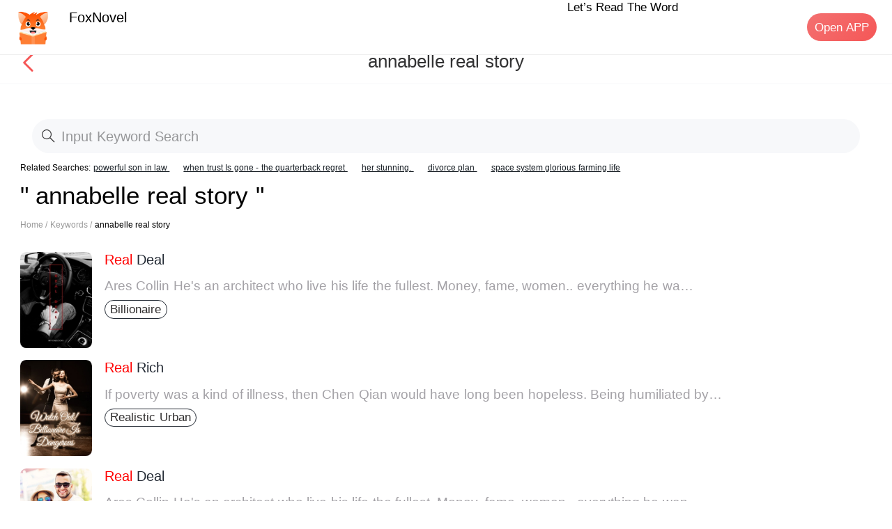

--- FILE ---
content_type: text/html; charset=utf-8
request_url: https://m.foxnovel.com/search-more/result/annabelle-real-story
body_size: 17712
content:
<!doctype html>
<html data-n-head-ssr lang="en" data-n-head="%7B%22lang%22:%7B%22ssr%22:%22en%22%7D%7D">
  <head >
    <meta data-n-head="ssr" charset="utf-8"><meta data-n-head="ssr" name="viewport" content="width=device-width, initial-scale=1, maximum-scale=1, minimum-scale=1, user-scalable=no, viewport-fit=cover"><meta data-n-head="ssr" name="google-site-verification" content="MBIu3T6ykZB593MapA1hQq_FoL-ElY2PjbcTtkFWouUY"><meta data-n-head="ssr" name="facebook-domain-verification" content="80om9r3tgf8uh85pzz1nmkzqcp7o2e"><meta data-n-head="ssr" property="og:site_name" content="foxnovel,FoxNovel,novel cat,NovelCat,webnovel,dreame,wattpad,goodnovel"><meta data-n-head="ssr" data-hid="og:type" property="og:type" content="website"><meta data-n-head="ssr" data-hid="og:url" property="og:url" content="https://m.foxnovel.com/"><meta data-n-head="ssr" data-hid="og:title" property="og:title" content="FoxNovel | Read your favorite novel online for free"><meta data-n-head="ssr" data-hid="og:description" property="og:description" content="FoxNovel provides stories with the highest quality content. We have the most complete web novels of different types, and we look forward to the addition of original authors."><meta data-n-head="ssr" data-hid="keywords" name="keywords" content="Search result of book annabelle real story at Foxnovel, read full chapters online of annabelle real storyat Foxnovel"><meta data-n-head="ssr" data-hid="description" name="description" content="Read annabelle real story popular novels online in Foxnovel. Here in this page are the most complete. Foxnovel provides stories with the highest quality content."><title>annabelle real story Novels Online to Read   Foxnovel</title><base href="/"><link data-n-head="ssr" rel="icon" type="image/x-icon" href="/favicon.ico"><link data-n-head="ssr" rel="dns-prefetch" href="//m.foxnovel.com"><link data-n-head="ssr" rel="canonical" href="https://m.foxnovel.com/search-more/result/annabelle-real-story"><script data-n-head="ssr" src="/js/flexible.js" type="text/javascript" charset="utf-8"></script><script data-n-head="ssr" src="https://pv.sohu.com/cityjson?ie=utf-8"></script><link rel="preload" href="/_nuxt/runtime.b001272.js" as="script"><link rel="preload" href="/_nuxt/commons/app.c525597.js" as="script"><link rel="preload" href="/_nuxt/vendors/app.1bb7cc0.js" as="script"><link rel="preload" href="/_nuxt/app.69c3603.js" as="script"><link rel="preload" href="/_nuxt/pages/search-more/result/_name.7eb919d.js" as="script"><style data-vue-ssr-id="200e214c:0 16caa0f0:0 277f70f3:0 acb23ffa:0 87aae9b6:0 08704406:0 2f72c83f:0 3b58f8b4:0">.page-enter-active,.page-leave-active{transition:opacity .1s}.page-enter,.page-leave-active{opacity:0}img[alt]{font-size:.32rem;color:#000}
a,button,div,img,input,textarea{-webkit-tap-highlight-color:rgba(255,255,255,0)}a,a:hover{color:inherit;text-decoration:none}.mload{width:100%;position:fixed;margin:auto;top:40%}.van-nav-bar .van-icon{color:#f55757!important}img[src=""]{opacity:0;display:none}img:not([src]),img[src=""]{opacity:0}a,div,img{-webkit-tap-highlight-color:transparent;-webkit-touch-callout:none;-webkit-user-select:none;-moz-user-select:none;-ms-user-select:none;user-select:none}.van-loading{color:#f55757!important}.fade-enter-active,.fade-leave-active{transition:opacity .1s}.fade-enter,.fade-leave-to{opacity:0}.book-classify{z-index:10}::-webkit-scrollbar{width:0}.borderBottom1px{position:relative}.borderBottom1px:after{content:"";position:absolute;bottom:0;left:0;right:0;border-bottom:.02667rem solid #eaebef;-webkit-transform:scaleY(.5);-webkit-transform-origin:0 0}.borderBottom1pxdashed{position:relative}.borderBottom1pxdashed:after{content:"";position:absolute;bottom:0;left:0;right:0;border-bottom:.02667rem dashed #fff;-webkit-transform:scaleY(.5);-webkit-transform-origin:0 0}@font-face{font-family:"dypinghei";src:url(/_nuxt/fonts/DIN-BlackItalic.oaf.f5b2a05.otf);font-weight:400;font-style:normal}.border-1px{border:.02667rem solid #04cbb0;border-radius:.66667rem}.border-1px:after{border:.02667rem solid #04cbb0}@media (-webkit-device-pixel-ratio:1.5),(min-device-pixel-ratio:1.5){.border-1px:after{transform:scaleY(.7)}}@media (-webkit-device-pixel-ratio:2),(min-device-pixel-ratio:2){.border-1px:after{transform:scaleY(.5)}}@media (-webkit-device-pixel-ratio:3),(min-device-pixel-ratio:3){.border-1px:after{transform:scaleY(.33)}}::-webkit-scrollbar{display:none}.splitWord{-webkit-line-clamp:2;width:94%}.splitWord,.splitWordOneRow{word-break:break-all;display:-webkit-box;-webkit-box-orient:vertical;overflow:hidden;text-overflow:ellipsis}.splitWordOneRow{-webkit-line-clamp:1}[v-cloak]{display:none!important}.shadow:active{opacity:.5}.mdtag{margin-right:-.02667rem;margin-top:-.02933rem}
@-webkit-keyframes van-slide-up-enter{0%{-webkit-transform:translate3d(0,100%,0);transform:translate3d(0,100%,0)}}@keyframes van-slide-up-enter{0%{-webkit-transform:translate3d(0,100%,0);transform:translate3d(0,100%,0)}}@-webkit-keyframes van-slide-up-leave{to{-webkit-transform:translate3d(0,100%,0);transform:translate3d(0,100%,0)}}@keyframes van-slide-up-leave{to{-webkit-transform:translate3d(0,100%,0);transform:translate3d(0,100%,0)}}@-webkit-keyframes van-slide-down-enter{0%{-webkit-transform:translate3d(0,-100%,0);transform:translate3d(0,-100%,0)}}@keyframes van-slide-down-enter{0%{-webkit-transform:translate3d(0,-100%,0);transform:translate3d(0,-100%,0)}}@-webkit-keyframes van-slide-down-leave{to{-webkit-transform:translate3d(0,-100%,0);transform:translate3d(0,-100%,0)}}@keyframes van-slide-down-leave{to{-webkit-transform:translate3d(0,-100%,0);transform:translate3d(0,-100%,0)}}@-webkit-keyframes van-slide-left-enter{0%{-webkit-transform:translate3d(-100%,0,0);transform:translate3d(-100%,0,0)}}@keyframes van-slide-left-enter{0%{-webkit-transform:translate3d(-100%,0,0);transform:translate3d(-100%,0,0)}}@-webkit-keyframes van-slide-left-leave{to{-webkit-transform:translate3d(-100%,0,0);transform:translate3d(-100%,0,0)}}@keyframes van-slide-left-leave{to{-webkit-transform:translate3d(-100%,0,0);transform:translate3d(-100%,0,0)}}@-webkit-keyframes van-slide-right-enter{0%{-webkit-transform:translate3d(100%,0,0);transform:translate3d(100%,0,0)}}@keyframes van-slide-right-enter{0%{-webkit-transform:translate3d(100%,0,0);transform:translate3d(100%,0,0)}}@-webkit-keyframes van-slide-right-leave{to{-webkit-transform:translate3d(100%,0,0);transform:translate3d(100%,0,0)}}@keyframes van-slide-right-leave{to{-webkit-transform:translate3d(100%,0,0);transform:translate3d(100%,0,0)}}@-webkit-keyframes van-fade-in{0%{opacity:0}to{opacity:1}}@keyframes van-fade-in{0%{opacity:0}to{opacity:1}}@-webkit-keyframes van-fade-out{0%{opacity:1}to{opacity:0}}@keyframes van-fade-out{0%{opacity:1}to{opacity:0}}@-webkit-keyframes van-rotate{0%{-webkit-transform:rotate(0deg);transform:rotate(0deg)}to{-webkit-transform:rotate(1turn);transform:rotate(1turn)}}@keyframes van-rotate{0%{-webkit-transform:rotate(0deg);transform:rotate(0deg)}to{-webkit-transform:rotate(1turn);transform:rotate(1turn)}}@-webkit-keyframes van-notice-bar-play{to{-webkit-transform:translate3d(-100%,0,0);transform:translate3d(-100%,0,0)}}@keyframes van-notice-bar-play{to{-webkit-transform:translate3d(-100%,0,0);transform:translate3d(-100%,0,0)}}@-webkit-keyframes van-notice-bar-play-infinite{to{-webkit-transform:translate3d(-100%,0,0);transform:translate3d(-100%,0,0)}}@keyframes van-notice-bar-play-infinite{to{-webkit-transform:translate3d(-100%,0,0);transform:translate3d(-100%,0,0)}}@-webkit-keyframes van-circular{0%{stroke-dasharray:1,200;stroke-dashoffset:0}50%{stroke-dasharray:90,150;stroke-dashoffset:-40}to{stroke-dasharray:90,150;stroke-dashoffset:-120}}@keyframes van-circular{0%{stroke-dasharray:1,200;stroke-dashoffset:0}50%{stroke-dasharray:90,150;stroke-dashoffset:-40}to{stroke-dasharray:90,150;stroke-dashoffset:-120}}@-webkit-keyframes van-cursor-flicker{0%,to{opacity:0}50%{opacity:1}}@keyframes van-cursor-flicker{0%,to{opacity:0}50%{opacity:1}}@-webkit-keyframes van-skeleton-blink{50%{opacity:.6}}@keyframes van-skeleton-blink{50%{opacity:.6}}html{-webkit-tap-highlight-color:transparent}body{margin:0}a{text-decoration:none}[class*=van-]:focus,a:focus,button:focus,input:focus,textarea:focus{outline:0}ol,ul{margin:0;padding:0;list-style:none}button,input,textarea{color:inherit;font:inherit}.van-ellipsis{overflow:hidden;white-space:nowrap;text-overflow:ellipsis}.van-multi-ellipsis--l2,.van-multi-ellipsis--l3{display:-webkit-box;overflow:hidden;text-overflow:ellipsis;-webkit-line-clamp:2;-webkit-box-orient:vertical}.van-multi-ellipsis--l3{-webkit-line-clamp:3}.van-clearfix:after{display:table;clear:both;content:""}[class*=van-hairline]:after{position:absolute;box-sizing:border-box;content:" ";pointer-events:none;top:-50%;right:-50%;bottom:-50%;left:-50%;border:0 solid #ebedf0;-webkit-transform:scale(.5);transform:scale(.5)}.van-hairline,.van-hairline--bottom,.van-hairline--left,.van-hairline--right,.van-hairline--surround,.van-hairline--top,.van-hairline--top-bottom{position:relative}.van-hairline--top:after{border-top-width:.02667rem}.van-hairline--left:after{border-left-width:.02667rem}.van-hairline--right:after{border-right-width:.02667rem}.van-hairline--bottom:after{border-bottom-width:.02667rem}.van-hairline--top-bottom:after,.van-hairline-unset--top-bottom:after{border-width:.02667rem 0}.van-hairline--surround:after{border-width:.02667rem}.van-fade-enter-active{-webkit-animation:van-fade-in .3s;animation:van-fade-in .3s}.van-fade-leave-active{-webkit-animation:van-fade-out .3s;animation:van-fade-out .3s}.van-slide-up-enter-active{-webkit-animation:van-slide-up-enter .3s ease both;animation:van-slide-up-enter .3s ease both}.van-slide-up-leave-active{-webkit-animation:van-slide-up-leave .3s ease both;animation:van-slide-up-leave .3s ease both}.van-slide-down-enter-active{-webkit-animation:van-slide-down-enter .3s ease both;animation:van-slide-down-enter .3s ease both}.van-slide-down-leave-active{-webkit-animation:van-slide-down-leave .3s ease both;animation:van-slide-down-leave .3s ease both}.van-slide-left-enter-active{-webkit-animation:van-slide-left-enter .3s ease both;animation:van-slide-left-enter .3s ease both}.van-slide-left-leave-active{-webkit-animation:van-slide-left-leave .3s ease both;animation:van-slide-left-leave .3s ease both}.van-slide-right-enter-active{-webkit-animation:van-slide-right-enter .3s ease both;animation:van-slide-right-enter .3s ease both}.van-slide-right-leave-active{-webkit-animation:van-slide-right-leave .3s ease both;animation:van-slide-right-leave .3s ease both}.van-overlay{position:fixed;top:0;left:0;width:100%;height:100%;background-color:rgba(0,0,0,.7)}.van-info{position:absolute;top:0;right:0;box-sizing:border-box;min-width:.42667rem;padding:0 .08rem;color:#fff;font-weight:500;font-size:.32rem;font-family:PingFang SC,Helvetica Neue,Arial,sans-serif;line-height:.37333rem;text-align:center;background-color:#ee0a24;border:.02667rem solid #fff;border-radius:.42667rem;-webkit-transform:translate(50%,-50%);transform:translate(50%,-50%);-webkit-transform-origin:100%;transform-origin:100%}.van-info--dot{width:.21333rem;min-width:0;height:.21333rem;background-color:#ee0a24;border-radius:100%}.van-sidebar-item{display:block;box-sizing:border-box;padding:.53333rem .32rem .53333rem .21333rem;overflow:hidden;color:#323233;font-size:.37333rem;line-height:.53333rem;word-wrap:break-word;background-color:#fafafa;border-left:.08rem solid transparent;-webkit-user-select:none;user-select:none}.van-sidebar-item__text{position:relative;display:inline-block}.van-sidebar-item:active{background-color:#f2f3f5}.van-sidebar-item:not(:last-child):after,.van-step--vertical:not(:last-child):after{border-bottom-width:.02667rem}.van-sidebar-item--select{color:#323233;font-weight:500;border-color:#ee0a24;background-color:#fff}.van-sidebar-item--select:after{border-right-width:.02667rem}.van-sidebar-item--select:active{background-color:#fff}.van-sidebar-item--disabled{color:#c8c9cc}.van-sidebar-item--disabled:active{background-color:#fafafa}.van-image{position:relative;display:inline-block}.van-image--round{overflow:hidden;border-radius:50%}.van-image--round img{border-radius:inherit}.van-image__error,.van-image__img,.van-image__loading{display:block;width:100%;height:100%}.van-image__error,.van-image__loading{position:absolute;top:0;left:0;display:-webkit-box;display:-webkit-flex;display:flex;-webkit-box-orient:vertical;-webkit-box-direction:normal;-webkit-flex-direction:column;flex-direction:column;-webkit-box-align:center;-webkit-align-items:center;align-items:center;-webkit-box-pack:center;-webkit-justify-content:center;justify-content:center;color:#969799;font-size:.37333rem;background-color:#f7f8fa}@font-face{font-weight:400;font-family:"vant-icon";font-style:normal;font-display:auto;src:url(https://img.yzcdn.cn/vant/vant-icon-d3825a.woff2) format("woff2"),url(https://img.yzcdn.cn/vant/vant-icon-d3825a.woff) format("woff"),url(https://img.yzcdn.cn/vant/vant-icon-d3825a.ttf) format("truetype")}.van-icon{position:relative;font:.37333rem/1 "vant-icon";font-size:inherit;text-rendering:auto;-webkit-font-smoothing:antialiased}.van-icon,.van-icon:before{display:inline-block}.van-icon-add-o:before{content:"\F000"}.van-icon-add-square:before{content:"\F001"}.van-icon-add:before{content:"\F002"}.van-icon-after-sale:before{content:"\F003"}.van-icon-aim:before{content:"\F004"}.van-icon-alipay:before{content:"\F005"}.van-icon-apps-o:before{content:"\F006"}.van-icon-arrow-down:before{content:"\F007"}.van-icon-arrow-left:before{content:"\F008"}.van-icon-arrow-up:before{content:"\F009"}.van-icon-arrow:before{content:"\F00A"}.van-icon-ascending:before{content:"\F00B"}.van-icon-audio:before{content:"\F00C"}.van-icon-award-o:before{content:"\F00D"}.van-icon-award:before{content:"\F00E"}.van-icon-bag-o:before{content:"\F00F"}.van-icon-bag:before{content:"\F010"}.van-icon-balance-list-o:before{content:"\F011"}.van-icon-balance-list:before{content:"\F012"}.van-icon-balance-o:before{content:"\F013"}.van-icon-balance-pay:before{content:"\F014"}.van-icon-bar-chart-o:before{content:"\F015"}.van-icon-bars:before{content:"\F016"}.van-icon-bell:before{content:"\F017"}.van-icon-bill-o:before{content:"\F018"}.van-icon-bill:before{content:"\F019"}.van-icon-birthday-cake-o:before{content:"\F01A"}.van-icon-bookmark-o:before{content:"\F01B"}.van-icon-bookmark:before{content:"\F01C"}.van-icon-browsing-history-o:before{content:"\F01D"}.van-icon-browsing-history:before{content:"\F01E"}.van-icon-brush-o:before{content:"\F01F"}.van-icon-bulb-o:before{content:"\F020"}.van-icon-bullhorn-o:before{content:"\F021"}.van-icon-calender-o:before{content:"\F022"}.van-icon-card:before{content:"\F023"}.van-icon-cart-circle-o:before{content:"\F024"}.van-icon-cart-circle:before{content:"\F025"}.van-icon-cart-o:before{content:"\F026"}.van-icon-cart:before{content:"\F027"}.van-icon-cash-back-record:before{content:"\F028"}.van-icon-cash-on-deliver:before{content:"\F029"}.van-icon-cashier-o:before{content:"\F02A"}.van-icon-certificate:before{content:"\F02B"}.van-icon-chart-trending-o:before{content:"\F02C"}.van-icon-chat-o:before{content:"\F02D"}.van-icon-chat:before{content:"\F02E"}.van-icon-checked:before{content:"\F02F"}.van-icon-circle:before{content:"\F030"}.van-icon-clear:before{content:"\F031"}.van-icon-clock-o:before{content:"\F032"}.van-icon-clock:before{content:"\F033"}.van-icon-close:before{content:"\F034"}.van-icon-closed-eye:before{content:"\F035"}.van-icon-cluster-o:before{content:"\F036"}.van-icon-cluster:before{content:"\F037"}.van-icon-column:before{content:"\F038"}.van-icon-comment-circle-o:before{content:"\F039"}.van-icon-comment-circle:before{content:"\F03A"}.van-icon-comment-o:before{content:"\F03B"}.van-icon-comment:before{content:"\F03C"}.van-icon-completed:before{content:"\F03D"}.van-icon-contact:before{content:"\F03E"}.van-icon-coupon-o:before{content:"\F03F"}.van-icon-coupon:before{content:"\F040"}.van-icon-credit-pay:before{content:"\F041"}.van-icon-cross:before{content:"\F042"}.van-icon-debit-pay:before{content:"\F043"}.van-icon-delete:before{content:"\F044"}.van-icon-descending:before{content:"\F045"}.van-icon-description:before{content:"\F046"}.van-icon-desktop-o:before{content:"\F047"}.van-icon-diamond-o:before{content:"\F048"}.van-icon-diamond:before{content:"\F049"}.van-icon-discount:before{content:"\F04A"}.van-icon-down:before{content:"\F04B"}.van-icon-ecard-pay:before{content:"\F04C"}.van-icon-edit:before{content:"\F04D"}.van-icon-ellipsis:before{content:"\F04E"}.van-icon-empty:before{content:"\F04F"}.van-icon-envelop-o:before{content:"\F050"}.van-icon-exchange:before{content:"\F051"}.van-icon-expand-o:before{content:"\F052"}.van-icon-expand:before{content:"\F053"}.van-icon-eye-o:before{content:"\F054"}.van-icon-eye:before{content:"\F055"}.van-icon-fail:before{content:"\F056"}.van-icon-failure:before{content:"\F057"}.van-icon-filter-o:before{content:"\F058"}.van-icon-fire-o:before{content:"\F059"}.van-icon-fire:before{content:"\F05A"}.van-icon-flag-o:before{content:"\F05B"}.van-icon-flower-o:before{content:"\F05C"}.van-icon-free-postage:before{content:"\F05D"}.van-icon-friends-o:before{content:"\F05E"}.van-icon-friends:before{content:"\F05F"}.van-icon-gem-o:before{content:"\F060"}.van-icon-gem:before{content:"\F061"}.van-icon-gift-card-o:before{content:"\F062"}.van-icon-gift-card:before{content:"\F063"}.van-icon-gift-o:before{content:"\F064"}.van-icon-gift:before{content:"\F065"}.van-icon-gold-coin-o:before{content:"\F066"}.van-icon-gold-coin:before{content:"\F067"}.van-icon-good-job-o:before{content:"\F068"}.van-icon-good-job:before{content:"\F069"}.van-icon-goods-collect-o:before{content:"\F06A"}.van-icon-goods-collect:before{content:"\F06B"}.van-icon-graphic:before{content:"\F06C"}.van-icon-home-o:before{content:"\F06D"}.van-icon-hot-o:before{content:"\F06E"}.van-icon-hot-sale-o:before{content:"\F06F"}.van-icon-hot-sale:before{content:"\F070"}.van-icon-hot:before{content:"\F071"}.van-icon-hotel-o:before{content:"\F072"}.van-icon-idcard:before{content:"\F073"}.van-icon-info-o:before{content:"\F074"}.van-icon-info:before{content:"\F075"}.van-icon-invition:before{content:"\F076"}.van-icon-label-o:before{content:"\F077"}.van-icon-label:before{content:"\F078"}.van-icon-like-o:before{content:"\F079"}.van-icon-like:before{content:"\F07A"}.van-icon-live:before{content:"\F07B"}.van-icon-location-o:before{content:"\F07C"}.van-icon-location:before{content:"\F07D"}.van-icon-lock:before{content:"\F07E"}.van-icon-logistics:before{content:"\F07F"}.van-icon-manager-o:before{content:"\F080"}.van-icon-manager:before{content:"\F081"}.van-icon-map-marked:before{content:"\F082"}.van-icon-medal-o:before{content:"\F083"}.van-icon-medal:before{content:"\F084"}.van-icon-more-o:before{content:"\F085"}.van-icon-more:before{content:"\F086"}.van-icon-music-o:before{content:"\F087"}.van-icon-music:before{content:"\F088"}.van-icon-new-arrival-o:before{content:"\F089"}.van-icon-new-arrival:before{content:"\F08A"}.van-icon-new-o:before{content:"\F08B"}.van-icon-new:before{content:"\F08C"}.van-icon-newspaper-o:before{content:"\F08D"}.van-icon-notes-o:before{content:"\F08E"}.van-icon-orders-o:before{content:"\F08F"}.van-icon-other-pay:before{content:"\F090"}.van-icon-paid:before{content:"\F091"}.van-icon-passed:before{content:"\F092"}.van-icon-pause-circle-o:before{content:"\F093"}.van-icon-pause-circle:before{content:"\F094"}.van-icon-pause:before{content:"\F095"}.van-icon-peer-pay:before{content:"\F096"}.van-icon-pending-payment:before{content:"\F097"}.van-icon-phone-circle-o:before{content:"\F098"}.van-icon-phone-circle:before{content:"\F099"}.van-icon-phone-o:before{content:"\F09A"}.van-icon-phone:before{content:"\F09B"}.van-icon-photo-o:before{content:"\F09C"}.van-icon-photo:before{content:"\F09D"}.van-icon-photograph:before{content:"\F09E"}.van-icon-play-circle-o:before{content:"\F09F"}.van-icon-play-circle:before{content:"\F0A0"}.van-icon-play:before{content:"\F0A1"}.van-icon-plus:before{content:"\F0A2"}.van-icon-point-gift-o:before{content:"\F0A3"}.van-icon-point-gift:before{content:"\F0A4"}.van-icon-points:before{content:"\F0A5"}.van-icon-printer:before{content:"\F0A6"}.van-icon-qr-invalid:before{content:"\F0A7"}.van-icon-qr:before{content:"\F0A8"}.van-icon-question-o:before{content:"\F0A9"}.van-icon-question:before{content:"\F0AA"}.van-icon-records:before{content:"\F0AB"}.van-icon-refund-o:before{content:"\F0AC"}.van-icon-replay:before{content:"\F0AD"}.van-icon-scan:before{content:"\F0AE"}.van-icon-search:before{content:"\F0AF"}.van-icon-send-gift-o:before{content:"\F0B0"}.van-icon-send-gift:before{content:"\F0B1"}.van-icon-service-o:before{content:"\F0B2"}.van-icon-service:before{content:"\F0B3"}.van-icon-setting-o:before{content:"\F0B4"}.van-icon-setting:before{content:"\F0B5"}.van-icon-share:before{content:"\F0B6"}.van-icon-shop-collect-o:before{content:"\F0B7"}.van-icon-shop-collect:before{content:"\F0B8"}.van-icon-shop-o:before{content:"\F0B9"}.van-icon-shop:before{content:"\F0BA"}.van-icon-shopping-cart-o:before{content:"\F0BB"}.van-icon-shopping-cart:before{content:"\F0BC"}.van-icon-shrink:before{content:"\F0BD"}.van-icon-sign:before{content:"\F0BE"}.van-icon-smile-comment-o:before{content:"\F0BF"}.van-icon-smile-comment:before{content:"\F0C0"}.van-icon-smile-o:before{content:"\F0C1"}.van-icon-smile:before{content:"\F0C2"}.van-icon-star-o:before{content:"\F0C3"}.van-icon-star:before{content:"\F0C4"}.van-icon-stop-circle-o:before{content:"\F0C5"}.van-icon-stop-circle:before{content:"\F0C6"}.van-icon-stop:before{content:"\F0C7"}.van-icon-success:before{content:"\F0C8"}.van-icon-thumb-circle-o:before{content:"\F0C9"}.van-icon-thumb-circle:before{content:"\F0CA"}.van-icon-todo-list-o:before{content:"\F0CB"}.van-icon-todo-list:before{content:"\F0CC"}.van-icon-tosend:before{content:"\F0CD"}.van-icon-tv-o:before{content:"\F0CE"}.van-icon-umbrella-circle:before{content:"\F0CF"}.van-icon-underway-o:before{content:"\F0D0"}.van-icon-underway:before{content:"\F0D1"}.van-icon-upgrade:before{content:"\F0D2"}.van-icon-user-circle-o:before{content:"\F0D3"}.van-icon-user-o:before{content:"\F0D4"}.van-icon-video-o:before{content:"\F0D5"}.van-icon-video:before{content:"\F0D6"}.van-icon-vip-card-o:before{content:"\F0D7"}.van-icon-vip-card:before{content:"\F0D8"}.van-icon-volume-o:before{content:"\F0D9"}.van-icon-volume:before{content:"\F0DA"}.van-icon-wap-home-o:before{content:"\F0DB"}.van-icon-wap-home:before{content:"\F0DC"}.van-icon-wap-nav:before{content:"\F0DD"}.van-icon-warn-o:before{content:"\F0DE"}.van-icon-warning-o:before{content:"\F0DF"}.van-icon-warning:before{content:"\F0E0"}.van-icon-weapp-nav:before{content:"\F0E1"}.van-icon-wechat:before{content:"\F0E2"}.van-icon-youzan-shield:before{content:"\F0E3"}.van-icon__image{width:1em;height:1em}.van-tabbar-item{display:-webkit-box;display:-webkit-flex;display:flex;-webkit-box-flex:1;-webkit-flex:1;flex:1;-webkit-box-orient:vertical;-webkit-box-direction:normal;-webkit-flex-direction:column;flex-direction:column;-webkit-box-align:center;-webkit-align-items:center;align-items:center;-webkit-box-pack:center;-webkit-justify-content:center;justify-content:center;color:#646566;font-size:.32rem;line-height:1}.van-tabbar-item__icon{position:relative;margin-bottom:.13333rem;font-size:.48rem}.van-tabbar-item__icon .van-icon{display:block;min-width:1em}.van-tabbar-item__icon img{display:block;height:.48rem}.van-tabbar-item--active{color:#1989fa}.van-tabbar-item .van-info{margin-top:.05333rem}.van-step{position:relative;-webkit-box-flex:1;-webkit-flex:1;flex:1;color:#969799;font-size:.37333rem}.van-step__circle{display:block;width:.13333rem;height:.13333rem;background-color:#969799;border-radius:50%}.van-step__line{position:absolute;background-color:#ebedf0}.van-step--horizontal{float:left}.van-step--horizontal:first-child .van-step__title{margin-left:0;-webkit-transform:none;transform:none}.van-step--horizontal:last-child{position:absolute;right:.02667rem;width:auto}.van-step--horizontal:last-child .van-step__title{margin-left:0;-webkit-transform:none;transform:none}.van-step--horizontal:last-child .van-step__circle-container{right:-.24rem;left:auto}.van-step--horizontal .van-step__circle-container{position:absolute;top:.8rem;left:-.21333rem;z-index:1;padding:0 .21333rem;background-color:#fff;-webkit-transform:translateY(-50%);transform:translateY(-50%)}.van-step--horizontal .van-step__title{display:inline-block;margin-left:.08rem;font-size:.32rem;-webkit-transform:translateX(-50%);transform:translateX(-50%)}@media (max-width:321px){.van-step--horizontal .van-step__title{font-size:.29333rem}}.van-step--horizontal .van-step__line{top:.8rem;left:0;width:100%;height:.02667rem}.van-step--horizontal .van-step__icon{display:block;font-size:.32rem}.van-step--horizontal .van-step--process{color:#323233}.van-step--vertical{display:block;float:none;padding:.26667rem .26667rem .26667rem 0;line-height:.48rem}.van-step--vertical:first-child:before{position:absolute;top:0;left:-.4rem;z-index:1;width:.02667rem;height:.53333rem;background-color:#fff;content:""}.van-step--vertical .van-step__circle-container{position:absolute;top:.50667rem;left:-.4rem;z-index:2;font-size:.32rem;line-height:1;-webkit-transform:translate(-50%,-50%);transform:translate(-50%,-50%)}.van-step--vertical .van-step__line{top:.42667rem;left:-.4rem;width:.02667rem;height:100%}.van-step:last-child .van-step__line{width:0}.van-step--finish{color:#323233}.van-step--finish .van-step__circle,.van-step--finish .van-step__line{background-color:#07c160}.van-rate{display:-webkit-inline-box;display:-webkit-inline-flex;display:inline-flex;-webkit-user-select:none;user-select:none}.van-rate__item{position:relative}.van-rate__item:not(:last-child){padding-right:.10667rem}.van-rate__icon{display:block;width:1em;font-size:.53333rem}.van-rate__icon--half{position:absolute;top:0;left:0;width:.5em;overflow:hidden}.van-notice-bar{position:relative;display:-webkit-box;display:-webkit-flex;display:flex;-webkit-box-align:center;-webkit-align-items:center;align-items:center;height:1.06667rem;padding:0 .42667rem;color:#ed6a0c;font-size:.37333rem;line-height:.64rem;background-color:#fffbe8}.van-notice-bar__left-icon,.van-notice-bar__right-icon{min-width:.58667rem;font-size:.42667rem}.van-notice-bar__right-icon{text-align:right}.van-notice-bar__wrap{position:relative;-webkit-box-flex:1;-webkit-flex:1;flex:1;height:.64rem;overflow:hidden}.van-notice-bar__content{position:absolute;white-space:nowrap}.van-notice-bar__content.van-ellipsis{max-width:100%}.van-notice-bar__play{-webkit-animation:van-notice-bar-play linear both;animation:van-notice-bar-play linear both}.van-notice-bar__play--infinite{-webkit-animation:van-notice-bar-play-infinite linear infinite both;animation:van-notice-bar-play-infinite linear infinite both}.van-notice-bar--wrapable{height:auto;padding:.21333rem .42667rem}.van-notice-bar--wrapable .van-notice-bar__wrap{height:auto}.van-notice-bar--wrapable .van-notice-bar__content{position:relative;white-space:normal;word-wrap:break-word}.van-nav-bar{position:relative;height:1.22667rem;line-height:1.22667rem;text-align:center;background-color:#fff;-webkit-user-select:none;user-select:none}.van-nav-bar .van-icon{color:#1989fa;vertical-align:middle}.van-nav-bar__arrow{min-width:1em;font-size:.42667rem}.van-nav-bar__arrow+.van-nav-bar__text{margin-left:-.53333rem;padding-left:.66667rem}.van-nav-bar--fixed{position:fixed;top:0;left:0;width:100%}.van-nav-bar__title{max-width:60%;margin:0 auto;color:#323233;font-weight:500;font-size:.42667rem}.van-nav-bar__left,.van-nav-bar__right{position:absolute;bottom:0;font-size:.37333rem}.van-nav-bar__left{left:.42667rem}.van-nav-bar__right{right:.42667rem}.van-nav-bar__text{display:inline-block;margin:0 -.42667rem;padding:0 .42667rem;color:#1989fa;vertical-align:middle}.van-grid-item__content--clickable:active,.van-nav-bar__text:active{background-color:#f2f3f5}.van-grid-item{position:relative;box-sizing:border-box}.van-grid-item--square{height:0}.van-grid-item__content{display:-webkit-box;display:-webkit-flex;display:flex;-webkit-box-orient:vertical;-webkit-box-direction:normal;-webkit-flex-direction:column;flex-direction:column;box-sizing:border-box;height:100%;padding:.42667rem .21333rem;background-color:#fff}.van-grid-item__content:after{z-index:1;border-width:0 .02667rem .02667rem 0}.van-grid-item__content--square{position:absolute;top:0;right:0;left:0}.van-grid-item__content--center{-webkit-box-align:center;-webkit-align-items:center;align-items:center;-webkit-box-pack:center;-webkit-justify-content:center;justify-content:center}.van-grid-item__content--surround:after{border-width:.02667rem}.van-grid-item__icon{font-size:.74667rem}.van-grid-item__icon-wrapper{position:relative}.van-grid-item__text{color:#646566;font-size:.32rem;word-wrap:break-word}.van-grid-item__icon+.van-grid-item__text{margin-top:.21333rem}.van-goods-action-icon{display:-webkit-box;display:-webkit-flex;display:flex;-webkit-box-orient:vertical;-webkit-box-direction:normal;-webkit-flex-direction:column;flex-direction:column;-webkit-box-pack:center;-webkit-justify-content:center;justify-content:center;min-width:1.28rem;height:1.33333rem;color:#646566;font-size:.26667rem;line-height:1;text-align:center;background-color:#fff}.van-goods-action-icon:active{background-color:#f2f3f5}.van-goods-action-icon__icon{width:1em;margin:0 auto .13333rem;color:#323233;font-size:.48rem}.van-checkbox{display:-webkit-box;display:-webkit-flex;display:flex;-webkit-box-align:center;-webkit-align-items:center;align-items:center;overflow:hidden;-webkit-user-select:none;user-select:none}.van-checkbox__icon{-webkit-box-flex:0;-webkit-flex:none;flex:none;height:1em;font-size:.53333rem;line-height:1em}.van-checkbox__icon .van-icon{display:block;box-sizing:border-box;width:1.25em;height:1.25em;color:transparent;font-size:.8em;line-height:inherit;text-align:center;border:.02667rem solid #c8c9cc;-webkit-transition-duration:.2s;transition-duration:.2s;-webkit-transition-property:color,border-color,background-color;transition-property:color,border-color,background-color}.van-checkbox__icon--round .van-icon{border-radius:100%}.van-checkbox__icon--checked .van-icon{color:#fff;background-color:#1989fa;border-color:#1989fa}.van-checkbox__icon--disabled .van-icon{background-color:#ebedf0;border-color:#c8c9cc}.van-checkbox__icon--disabled.van-checkbox__icon--checked .van-icon{color:#c8c9cc}.van-checkbox__label{margin-left:.21333rem;color:#323233;line-height:.53333rem}.van-checkbox__label--left{margin:0 .21333rem 0 0}.van-checkbox__label--disabled,.van-radio__icon--disabled.van-radio__icon--checked .van-icon{color:#c8c9cc}.van-coupon{margin:0 .42667rem .42667rem;overflow:hidden;background-color:#fff;border-radius:.10667rem;box-shadow:0 0 .10667rem rgba(0,0,0,.1)}.van-coupon:active{background-color:#f2f3f5}.van-coupon__content{display:-webkit-box;display:-webkit-flex;display:flex;-webkit-box-align:center;-webkit-align-items:center;align-items:center;box-sizing:border-box;min-height:2.24rem;padding:.37333rem 0;color:#323233}.van-coupon__head{position:relative;min-width:2.56rem;padding:0 .21333rem;color:#ee0a24;text-align:center}.van-coupon__condition{overflow:hidden;text-overflow:ellipsis}.van-coupon__amount,.van-coupon__name,.van-coupon__valid{overflow:hidden;white-space:nowrap;text-overflow:ellipsis}.van-coupon__amount{margin-bottom:.16rem;font-weight:500;font-size:.8rem}.van-coupon__amount span{font-weight:400;font-size:40%}.van-coupon__amount span:not(:empty){margin-left:.05333rem}.van-coupon__condition{font-size:.32rem;line-height:.42667rem;white-space:pre-wrap}.van-coupon__body{position:relative;-webkit-box-flex:1;-webkit-flex:1;flex:1;border-radius:0 .10667rem .10667rem 0}.van-coupon__name{margin-bottom:.26667rem;font-weight:700;font-size:.37333rem;line-height:.53333rem}.van-coupon__valid{font-size:.32rem}.van-coupon__corner{position:absolute;top:0;right:.42667rem;bottom:0}.van-coupon__description{padding:.21333rem .42667rem;font-size:.32rem;background-color:#fff;border-top:.02667rem dashed #ebedf0}.van-coupon--disabled:active{background-color:#fff}.van-coupon--disabled .van-coupon-item__content{height:1.97333rem}.van-coupon--disabled .van-coupon__head{color:inherit}.van-tag{display:-webkit-inline-box;display:-webkit-inline-flex;display:inline-flex;-webkit-box-align:center;-webkit-align-items:center;align-items:center;padding:.2em .5em;color:#fff;font-size:.26667rem;line-height:normal;border-radius:.2em}.van-tag:after{border-color:currentColor;border-radius:.4em}.van-tag--default{background-color:#969799}.van-tag--default.van-tag--plain{color:#969799}.van-tag--danger{background-color:#ee0a24}.van-tag--danger.van-tag--plain{color:#ee0a24}.van-tag--primary{background-color:#1989fa}.van-tag--primary.van-tag--plain{color:#1989fa}.van-tag--success{background-color:#07c160}.van-tag--success.van-tag--plain{color:#07c160}.van-tag--warning{background-color:#ff976a}.van-tag--warning.van-tag--plain{color:#ff976a}.van-tag--plain{background-color:#fff}.van-tag--mark{padding-right:.7em}.van-tag--mark,.van-tag--mark:after{border-radius:0 26.64rem 26.64rem 0}.van-tag--round,.van-tag--round:after{border-radius:26.64rem}.van-tag--medium{font-size:.32rem}.van-tag--large{font-size:.37333rem}.van-tag__close{margin-left:.05333rem}.van-card{position:relative;box-sizing:border-box;padding:.21333rem .42667rem;color:#323233;font-size:.32rem;background-color:#fafafa}.van-card:not(:first-child){margin-top:.21333rem}.van-card__header{display:-webkit-box;display:-webkit-flex;display:flex}.van-card__thumb{position:relative;-webkit-box-flex:0;-webkit-flex:none;flex:none;width:2.34667rem;height:2.34667rem;margin-right:.21333rem;border-radius:.21333rem}.van-card__content{position:relative;display:-webkit-box;display:-webkit-flex;display:flex;-webkit-box-flex:1;-webkit-flex:1;flex:1;-webkit-box-orient:vertical;-webkit-box-direction:normal;-webkit-flex-direction:column;flex-direction:column;-webkit-box-pack:justify;-webkit-justify-content:space-between;justify-content:space-between;min-width:0;min-height:2.34667rem}.van-card__content--centered{-webkit-box-pack:center;-webkit-justify-content:center;justify-content:center}.van-card__desc,.van-card__title{word-wrap:break-word}.van-card__title{max-height:.85333rem;font-weight:500;line-height:.42667rem}.van-card__desc{max-height:.53333rem;color:#646566}.van-card__bottom,.van-card__desc{line-height:.53333rem}.van-card__price{display:inline-block;color:#323233;font-weight:500;font-size:.32rem}.van-card__price-integer{font-size:.42667rem}.van-card__price-decimal,.van-card__price-integer{font-family:Avenir-Heavy,PingFang SC,Helvetica Neue,Arial,sans-serif}.van-card__origin-price{display:inline-block;margin-left:.13333rem;color:#969799;font-size:.26667rem;text-decoration:line-through}.van-card__num{float:right;color:#969799}.van-card__tag{position:absolute;top:.05333rem;left:0}.van-card__footer{-webkit-box-flex:0;-webkit-flex:none;flex:none;text-align:right}.van-card__footer .van-button{margin-left:.13333rem}.van-radio{display:-webkit-box;display:-webkit-flex;display:flex;-webkit-box-align:center;-webkit-align-items:center;align-items:center;overflow:hidden;-webkit-user-select:none;user-select:none}.van-radio__icon{-webkit-box-flex:0;-webkit-flex:none;flex:none;height:1em;font-size:.53333rem;line-height:1em}.van-radio__icon .van-icon{display:block;box-sizing:border-box;width:1.25em;height:1.25em;color:transparent;font-size:.8em;line-height:inherit;text-align:center;border:.02667rem solid #c8c9cc;-webkit-transition-duration:.2s;transition-duration:.2s;-webkit-transition-property:color,border-color,background-color;transition-property:color,border-color,background-color}.van-radio__icon--round .van-icon{border-radius:100%}.van-radio__icon--checked .van-icon{color:#fff;background-color:#1989fa;border-color:#1989fa}.van-radio__icon--disabled .van-icon{background-color:#ebedf0;border-color:#c8c9cc}.van-radio__label{margin-left:.21333rem;color:#323233;line-height:.53333rem}.van-radio__label--left{margin:0 .21333rem 0 0}.van-radio__label--disabled{color:#c8c9cc}.van-cell{position:relative;display:-webkit-box;display:-webkit-flex;display:flex;box-sizing:border-box;width:100%;padding:.26667rem .42667rem;overflow:hidden;color:#323233;font-size:.37333rem;line-height:.64rem;background-color:#fff}.van-cell:not(:last-child):after{position:absolute;box-sizing:border-box;content:" ";pointer-events:none;right:0;bottom:0;left:.42667rem;border-bottom:.02667rem solid #ebedf0;-webkit-transform:scaleY(.5);transform:scaleY(.5)}.van-cell--borderless:after{display:none}.van-cell__label{margin-top:.08rem;color:#969799;font-size:.32rem;line-height:.48rem}.van-cell__title,.van-cell__value{-webkit-box-flex:1;-webkit-flex:1;flex:1}.van-cell__value{position:relative;overflow:hidden;color:#969799;text-align:right;vertical-align:middle;word-wrap:break-word}.van-cell__value--alone{color:#323233;text-align:left}.van-cell__left-icon,.van-cell__right-icon{min-width:1em;height:.64rem;font-size:.42667rem;line-height:.64rem}.van-cell__left-icon{margin-right:.13333rem}.van-cell__right-icon{margin-left:.13333rem;color:#969799}.van-cell--clickable:active{background-color:#f2f3f5}.van-cell--required{overflow:visible}.van-cell--required:before{position:absolute;left:.21333rem;color:#ee0a24;font-size:.37333rem;content:"*"}.van-cell--center{-webkit-box-align:center;-webkit-align-items:center;align-items:center}.van-cell--large{padding-top:.32rem;padding-bottom:.32rem}.van-cell--large .van-cell__title{font-size:.42667rem}.van-cell--large .van-cell__label{font-size:.37333rem}.van-coupon-cell--selected{color:#323233}.van-contact-card{padding:.42667rem}.van-contact-card__value{margin-left:.13333rem;line-height:.53333rem}.van-contact-card--add .van-contact-card__value{line-height:1.06667rem}.van-contact-card--add .van-cell__left-icon{color:#1989fa;font-size:1.06667rem}.van-contact-card:before{position:absolute;right:0;bottom:0;left:0;height:.05333rem;background:-webkit-repeating-linear-gradient(135deg,#ff6c6c,#ff6c6c 20%,transparent 0,transparent 25%,#1989fa 0,#1989fa 45%,transparent 0,transparent 50%);background:repeating-linear-gradient(-45deg,#ff6c6c,#ff6c6c 20%,transparent 0,transparent 25%,#1989fa 0,#1989fa 45%,transparent 0,transparent 50%);background-size:2.13333rem;content:""}.van-collapse-item__title .van-cell__right-icon:before{-webkit-transform:rotate(90deg);transform:rotate(90deg);-webkit-transition:-webkit-transform .3s;transition:-webkit-transform .3s;transition:transform .3s;transition:transform .3s,-webkit-transform .3s}.van-collapse-item__title:after{visibility:hidden}.van-collapse-item__title--expanded .van-cell__right-icon:before{-webkit-transform:rotate(-90deg);transform:rotate(-90deg)}.van-collapse-item__title--expanded:after{visibility:visible}.van-collapse-item__title--disabled,.van-collapse-item__title--disabled .van-cell__right-icon{color:#c8c9cc}.van-collapse-item__title--disabled:active{background-color:#fff}.van-collapse-item__wrapper{overflow:hidden;-webkit-transition:height .3s ease-in-out;transition:height .3s ease-in-out;will-change:height}.van-collapse-item__content{padding:.42667rem;color:#969799;font-size:.34667rem;line-height:1.5;background-color:#fff}.van-field__label{-webkit-box-flex:0;-webkit-flex:none;flex:none;width:2.4rem}.van-field__label--center{text-align:center}.van-field__label--right{text-align:right}.van-field__body{display:-webkit-box;display:-webkit-flex;display:flex;-webkit-box-align:center;-webkit-align-items:center;align-items:center}.van-field__control{display:block;box-sizing:border-box;width:100%;min-width:0;margin:0;padding:0;color:#323233;text-align:left;background-color:transparent;border:0;resize:none}.van-field__control::-webkit-input-placeholder{color:#969799}.van-field__control::placeholder{color:#969799}.van-field__control:disabled{color:#969799;-webkit-text-fill-color:#969799;background-color:transparent;opacity:1}.van-field__control--center{text-align:center}.van-field__control--right{text-align:right}.van-field__control[type=date],.van-field__control[type=datetime-local],.van-field__control[type=time]{min-height:.64rem}.van-field__control[type=search]{-webkit-appearance:none}.van-field__button,.van-field__clear,.van-field__icon,.van-field__right-icon{-webkit-flex-shrink:0;flex-shrink:0}.van-field__clear,.van-field__right-icon{margin-right:-.21333rem;padding:0 .21333rem;line-height:inherit}.van-field__clear{color:#c8c9cc;font-size:.42667rem}.van-field__left-icon .van-icon,.van-field__right-icon .van-icon{display:block;min-width:1em;font-size:.42667rem;line-height:inherit}.van-field__left-icon{margin-right:.13333rem}.van-field__right-icon{color:#969799}.van-field__button{padding-left:.21333rem}.van-field__error-message{color:#ee0a24;font-size:.32rem;text-align:left}.van-field__error-message--center{text-align:center}.van-field__error-message--right{text-align:right}.van-field__word-limit{margin-top:.10667rem;color:#646566;font-size:.32rem;line-height:.42667rem;text-align:right}.van-field--error .van-field__control::-webkit-input-placeholder{color:#ee0a24;-webkit-text-fill-color:#ee0a24}.van-field--error .van-field__control,.van-field--error .van-field__control::placeholder{color:#ee0a24;-webkit-text-fill-color:#ee0a24}.van-field--min-height .van-field__control{min-height:1.6rem}.van-search,.van-search__content{display:-webkit-box;display:-webkit-flex;display:flex}.van-search{-webkit-box-align:center;-webkit-align-items:center;align-items:center;box-sizing:border-box;padding:.26667rem .32rem}.van-search__content{-webkit-box-flex:1;-webkit-flex:1;flex:1;padding-left:.21333rem;background-color:#f7f8fa;border-radius:.05333rem}.van-search__content--round{border-radius:.45333rem}.van-search__label{padding:0 .13333rem;color:#323233;font-size:.37333rem;line-height:.90667rem}.van-search .van-cell{-webkit-box-flex:1;-webkit-flex:1;flex:1;padding:.13333rem .21333rem .13333rem 0;background-color:transparent}.van-search .van-cell__left-icon{color:#969799}.van-search--show-action{padding-right:0}.van-search input::-webkit-search-cancel-button,.van-search input::-webkit-search-decoration,.van-search input::-webkit-search-results-button,.van-search input::-webkit-search-results-decoration{display:none}.van-search__action{padding:0 .21333rem;color:#323233;font-size:.37333rem;line-height:.90667rem}.van-search__action:active{background-color:#f2f3f5}.van-overflow-hidden{overflow:hidden!important}.van-popup{position:fixed;max-height:100%;overflow-y:auto;background-color:#fff;-webkit-transition:-webkit-transform .3s ease-out;transition:-webkit-transform .3s ease-out;transition:transform .3s ease-out;transition:transform .3s ease-out,-webkit-transform .3s ease-out;-webkit-overflow-scrolling:touch}.van-popup--center{top:50%;left:50%;-webkit-transform:translate3d(-50%,-50%,0);transform:translate3d(-50%,-50%,0)}.van-popup--center.van-popup--round{border-radius:.53333rem}.van-popup--top{top:0;left:0;width:100%}.van-popup--top.van-popup--round{border-radius:0 0 .53333rem .53333rem}.van-popup--right{top:50%;right:0;-webkit-transform:translate3d(0,-50%,0);transform:translate3d(0,-50%,0)}.van-popup--right.van-popup--round{border-radius:.53333rem 0 0 .53333rem}.van-popup--bottom{bottom:0;left:0;width:100%}.van-popup--bottom.van-popup--round{border-radius:.53333rem .53333rem 0 0}.van-popup--left{top:50%;left:0;-webkit-transform:translate3d(0,-50%,0);transform:translate3d(0,-50%,0)}.van-popup--left.van-popup--round{border-radius:0 .53333rem .53333rem 0}.van-popup--safe-area-inset-bottom{padding-bottom:env(safe-area-inset-bottom)}.van-popup-slide-top-enter,.van-popup-slide-top-leave-active{-webkit-transform:translate3d(0,-100%,0);transform:translate3d(0,-100%,0)}.van-popup-slide-right-enter,.van-popup-slide-right-leave-active{-webkit-transform:translate3d(100%,-50%,0);transform:translate3d(100%,-50%,0)}.van-popup-slide-bottom-enter,.van-popup-slide-bottom-leave-active{-webkit-transform:translate3d(0,100%,0);transform:translate3d(0,100%,0)}.van-popup-slide-left-enter,.van-popup-slide-left-leave-active{-webkit-transform:translate3d(-100%,-50%,0);transform:translate3d(-100%,-50%,0)}.van-popup__close-icon{position:absolute;z-index:1;color:#969799;font-size:.48rem}.van-popup__close-icon:active{opacity:.7}.van-popup__close-icon--top-left{top:.42667rem;left:.42667rem}.van-popup__close-icon--top-right{top:.42667rem;right:.42667rem}.van-popup__close-icon--bottom-left{bottom:.42667rem;left:.42667rem}.van-popup__close-icon--bottom-right{right:.42667rem;bottom:.42667rem}.van-notify{box-sizing:border-box;padding:.21333rem .42667rem;font-size:.37333rem;line-height:.53333rem;white-space:pre-wrap;text-align:center;word-wrap:break-word}.van-notify--primary{background-color:#1989fa}.van-notify--success{background-color:#07c160}.van-notify--danger{background-color:#ee0a24}.van-notify--warning{background-color:#ff976a}.van-dropdown-item{position:fixed;right:0;left:0;overflow:hidden}.van-dropdown-item__option{text-align:left}.van-dropdown-item__option--active,.van-dropdown-item__option--active .van-dropdown-item__icon{color:#1989fa}.van-dropdown-item--up{top:0}.van-dropdown-item--down{bottom:0}.van-dropdown-item__content{position:absolute;max-height:80%}.van-dropdown-item__icon{display:block;line-height:inherit}.van-loading,.van-loading__spinner{position:relative;vertical-align:middle}.van-loading{color:#c8c9cc;font-size:0}.van-loading__spinner{display:inline-block;width:.8rem;max-width:100%;height:.8rem;max-height:100%;-webkit-animation:van-rotate .8s linear infinite;animation:van-rotate .8s linear infinite}.van-loading__spinner--spinner{-webkit-animation-timing-function:steps(12);animation-timing-function:steps(12)}.van-circle svg,.van-loading__spinner--spinner i{position:absolute;top:0;left:0;width:100%;height:100%}.van-loading__spinner--spinner i:before{display:block;width:.05333rem;height:25%;margin:0 auto;background-color:currentColor;border-radius:40%;content:" "}.van-loading__spinner--circular{-webkit-animation-duration:2s;animation-duration:2s}.van-loading__circular{display:block;width:100%;height:100%}.van-loading__circular circle{-webkit-animation:van-circular 1.5s ease-in-out infinite;animation:van-circular 1.5s ease-in-out infinite;stroke:currentColor;stroke-width:3;stroke-linecap:round}.van-loading__text{display:inline-block;margin-left:.21333rem;color:#969799;font-size:.37333rem;vertical-align:middle}.van-loading--vertical{display:-webkit-box;display:-webkit-flex;display:flex;-webkit-box-orient:vertical;-webkit-box-direction:normal;-webkit-flex-direction:column;flex-direction:column;-webkit-box-align:center;-webkit-align-items:center;align-items:center}.van-loading--vertical .van-loading__text{margin:.21333rem 0 0}.van-loading__spinner--spinner i:first-of-type{-webkit-transform:rotate(30deg);transform:rotate(30deg);opacity:1}.van-loading__spinner--spinner i:nth-of-type(2){-webkit-transform:rotate(60deg);transform:rotate(60deg);opacity:.9375}.van-loading__spinner--spinner i:nth-of-type(3){-webkit-transform:rotate(90deg);transform:rotate(90deg);opacity:.875}.van-loading__spinner--spinner i:nth-of-type(4){-webkit-transform:rotate(120deg);transform:rotate(120deg);opacity:.8125}.van-loading__spinner--spinner i:nth-of-type(5){-webkit-transform:rotate(150deg);transform:rotate(150deg);opacity:.75}.van-loading__spinner--spinner i:nth-of-type(6){-webkit-transform:rotate(180deg);transform:rotate(180deg);opacity:.6875}.van-loading__spinner--spinner i:nth-of-type(7){-webkit-transform:rotate(210deg);transform:rotate(210deg);opacity:.625}.van-loading__spinner--spinner i:nth-of-type(8){-webkit-transform:rotate(240deg);transform:rotate(240deg);opacity:.5625}.van-loading__spinner--spinner i:nth-of-type(9){-webkit-transform:rotate(270deg);transform:rotate(270deg);opacity:.5}.van-loading__spinner--spinner i:nth-of-type(10){-webkit-transform:rotate(300deg);transform:rotate(300deg);opacity:.4375}.van-loading__spinner--spinner i:nth-of-type(11){-webkit-transform:rotate(330deg);transform:rotate(330deg);opacity:.375}.van-loading__spinner--spinner i:nth-of-type(12){-webkit-transform:rotate(1turn);transform:rotate(1turn);opacity:.3125}.van-pull-refresh{overflow:hidden;-webkit-user-select:none;user-select:none}.van-pull-refresh__track{position:relative;-webkit-transition-property:-webkit-transform;transition-property:-webkit-transform;transition-property:transform;transition-property:transform,-webkit-transform}.van-pull-refresh__head{position:absolute;top:-1.33333rem;left:0;width:100%;height:1.33333rem;overflow:hidden}.van-list__error-text,.van-list__finished-text,.van-list__loading,.van-pull-refresh__head{color:#969799;font-size:.37333rem;line-height:1.33333rem;text-align:center}.van-list__placeholder{height:0;pointer-events:none}.van-switch,.van-switch__node{height:1em;background-color:#fff}.van-switch{position:relative;display:inline-block;box-sizing:content-box;width:2em;font-size:.8rem;border:.02667rem solid rgba(0,0,0,.1);border-radius:1em;-webkit-transition:background-color .3s;transition:background-color .3s}.van-switch__node{position:absolute;top:0;left:0;z-index:1;width:1em;border-radius:100%;box-shadow:0 .08rem .02667rem 0 rgba(0,0,0,.05),0 .05333rem .05333rem 0 rgba(0,0,0,.1),0 .08rem .08rem 0 rgba(0,0,0,.05);-webkit-transition:-webkit-transform .3s cubic-bezier(.3,1.05,.4,1.05);transition:-webkit-transform .3s cubic-bezier(.3,1.05,.4,1.05);transition:transform .3s cubic-bezier(.3,1.05,.4,1.05);transition:transform .3s cubic-bezier(.3,1.05,.4,1.05),-webkit-transform .3s cubic-bezier(.3,1.05,.4,1.05)}.van-switch__loading{top:25%;left:25%;width:50%;height:50%;line-height:1}.van-switch--on{background-color:#1989fa}.van-switch--on .van-switch__node{-webkit-transform:translateX(1em);transform:translateX(1em)}.van-switch--disabled{opacity:.5}.van-switch-cell{padding-top:.24rem;padding-bottom:.24rem}.van-switch-cell--large{padding-top:.29333rem;padding-bottom:.29333rem}.van-switch-cell .van-switch{float:right}.van-button{position:relative;display:inline-block;box-sizing:border-box;height:1.17333rem;margin:0;padding:0;font-size:.42667rem;line-height:1.12rem;text-align:center;border-radius:.05333rem;-webkit-transition:opacity .2s;transition:opacity .2s;-webkit-appearance:none;-webkit-text-size-adjust:100%}.van-button:before{position:absolute;top:50%;left:50%;width:100%;height:100%;background-color:#000;border:inherit;border-color:#000;border-radius:inherit;-webkit-transform:translate(-50%,-50%);transform:translate(-50%,-50%);opacity:0;content:" "}.van-button:active:before{opacity:.1}.van-button--disabled:before,.van-button--loading:before{display:none}.van-button--default{color:#323233;background-color:#fff;border:.02667rem solid #ebedf0}.van-button--primary{color:#fff;background-color:#07c160;border:.02667rem solid #07c160}.van-button--info{color:#fff;background-color:#1989fa;border:.02667rem solid #1989fa}.van-button--danger{color:#fff;background-color:#ee0a24;border:.02667rem solid #ee0a24}.van-button--warning{color:#fff;background-color:#ff976a;border:.02667rem solid #ff976a}.van-button--plain{background-color:#fff}.van-button--plain.van-button--primary{color:#07c160}.van-button--plain.van-button--info{color:#1989fa}.van-button--plain.van-button--danger{color:#ee0a24}.van-button--plain.van-button--warning{color:#ff976a}.van-button--large{width:100%;height:1.33333rem;line-height:1.28rem}.van-button--normal{padding:0 .4rem;font-size:.37333rem}.van-button--small{min-width:1.6rem;height:.8rem;padding:0 .21333rem;font-size:.32rem;line-height:.74667rem}.van-button__loading{display:inline-block;color:inherit;vertical-align:top}.van-button--mini{display:inline-block;min-width:1.33333rem;height:.58667rem;font-size:.26667rem;line-height:.53333rem}.van-button--mini+.van-button--mini{margin-left:.10667rem}.van-button--block{display:block;width:100%}.van-button--disabled{opacity:.5}.van-button--hairline.van-button--round:after,.van-button--round{border-radius:26.64rem}.van-button--hairline.van-button--square:after,.van-button--square{border-radius:0}.van-button__icon{min-width:1em;font-size:1.2em;line-height:inherit;vertical-align:top}.van-button__icon+.van-button__text,.van-button__loading+.van-button__text{display:inline-block;margin-left:.13333rem;vertical-align:top}.van-button--hairline{border-width:0}.van-button--hairline:after{border-color:inherit;border-radius:.10667rem}.van-submit-bar{position:fixed;bottom:0;left:0;z-index:100;width:100%;background-color:#fff;-webkit-user-select:none;user-select:none}.van-submit-bar__tip{padding:.21333rem .32rem;color:#f56723;font-size:.32rem;line-height:1.5;background-color:#fff7cc}.van-submit-bar__tip-icon{min-width:.48rem;font-size:.32rem;vertical-align:middle}.van-submit-bar__tip-text{vertical-align:middle}.van-submit-bar__bar{display:-webkit-box;display:-webkit-flex;display:flex;-webkit-box-align:center;-webkit-align-items:center;align-items:center;-webkit-box-pack:end;-webkit-justify-content:flex-end;justify-content:flex-end;height:1.33333rem;padding:0 .42667rem;font-size:.37333rem}.van-submit-bar__text{-webkit-box-flex:1;-webkit-flex:1;flex:1;padding-right:.32rem;color:#323233;text-align:right}.van-submit-bar__text span{display:inline-block}.van-submit-bar__suffix-label{margin-left:.13333rem;font-weight:500}.van-submit-bar__price{color:#ee0a24;font-weight:500;font-size:.32rem}.van-submit-bar__price--integer{font-size:.53333rem;font-family:Avenir-Heavy,PingFang SC,Helvetica Neue,Arial,sans-serif}.van-submit-bar__button{width:2.93333rem;height:1.06667rem;font-weight:500;line-height:1.06667rem;border:0}.van-submit-bar__button--danger{background:-webkit-linear-gradient(left,#ff6034,#ee0a24);background:linear-gradient(90deg,#ff6034,#ee0a24)}.van-submit-bar--safe-area-inset-bottom{padding-bottom:env(safe-area-inset-bottom)}.van-goods-action-button{-webkit-box-flex:1;-webkit-flex:1;flex:1;height:1.06667rem;font-weight:500;font-size:.37333rem;line-height:normal;border:0}.van-goods-action-button--first{margin-left:.13333rem;border-top-left-radius:.53333rem;border-bottom-left-radius:.53333rem}.van-goods-action-button--last{margin-right:.13333rem;border-top-right-radius:.53333rem;border-bottom-right-radius:.53333rem}.van-goods-action-button--warning{background:-webkit-linear-gradient(left,#ffd01e,#ff8917);background:linear-gradient(90deg,#ffd01e,#ff8917)}.van-goods-action-button--danger{background:-webkit-linear-gradient(left,#ff6034,#ee0a24);background:linear-gradient(90deg,#ff6034,#ee0a24)}@media (max-width:321px){.van-goods-action-button{font-size:.34667rem}}.van-contact-list{box-sizing:border-box;height:100%;padding-bottom:1.33333rem}.van-contact-list__item{padding:.42667rem}.van-contact-list__item-value{display:-webkit-box;display:-webkit-flex;display:flex;-webkit-box-align:center;-webkit-align-items:center;align-items:center;padding-right:.85333rem;padding-left:.21333rem}.van-contact-list__item-tag{-webkit-box-flex:0;-webkit-flex:none;flex:none;margin-left:.21333rem;padding-top:0;padding-bottom:0;line-height:1.4em}.van-contact-list__group{box-sizing:border-box;height:100%;overflow-y:scroll;-webkit-overflow-scrolling:touch}.van-contact-list__edit{font-size:.42667rem}.van-contact-list__bottom{position:fixed;right:0;bottom:0;left:0;z-index:999;padding:.13333rem .42667rem;background-color:#fff}.van-contact-list__add{height:1.06667rem;line-height:1.01333rem}.van-address-list{box-sizing:border-box;height:100%;padding:.32rem .32rem 2.66667rem}.van-address-list__bottom{position:fixed;bottom:0;left:0;z-index:999;box-sizing:border-box;width:100%;padding:.13333rem .42667rem;background-color:#fff}.van-address-list__add{height:1.06667rem;line-height:1.01333rem}.van-address-list__disabled-text{padding:.53333rem 0 .42667rem;color:#969799;font-size:.37333rem;line-height:.53333rem}.van-address-item{padding:.32rem;border-radius:.10667rem}.van-address-item:not(:last-child){margin-bottom:.32rem}.van-address-item__value{padding-right:1.17333rem}.van-address-item__name{display:-webkit-box;display:-webkit-flex;display:flex;-webkit-box-align:center;-webkit-align-items:center;align-items:center;margin-bottom:.21333rem;font-size:.42667rem;line-height:.58667rem}.van-address-item__tag{-webkit-box-flex:0;-webkit-flex:none;flex:none;margin-left:.21333rem;padding-top:0;padding-bottom:0;line-height:1.4em}.van-address-item__address{color:#323233;font-size:.34667rem;line-height:.48rem}.van-address-item--disabled .van-address-item__address,.van-address-item--disabled .van-address-item__name{color:#c8c9cc}.van-address-item__edit{position:absolute;top:50%;right:.42667rem;color:#969799;font-size:.48rem;-webkit-transform:translateY(-50%);transform:translateY(-50%)}.van-address-item .van-radio__label{margin-left:.32rem}.van-address-item .van-radio__icon--checked .van-icon{background-color:#ee0a24;border-color:#ee0a24}.van-address-item .van-radio__icon:not(.van-radio__icon--checked){visibility:hidden}.van-dialog{position:fixed;top:45%;left:50%;width:8.53333rem;overflow:hidden;font-size:.42667rem;background-color:#fff;border-radius:.42667rem;-webkit-transform:translate3d(-50%,-50%,0);transform:translate3d(-50%,-50%,0);-webkit-backface-visibility:hidden;backface-visibility:hidden;-webkit-transition:.3s;transition:.3s;-webkit-transition-property:opacity,-webkit-transform;transition-property:opacity,-webkit-transform;transition-property:transform,opacity;transition-property:transform,opacity,-webkit-transform}@media (max-width:321px){.van-dialog{width:90%}}.van-dialog__header{padding-top:.64rem;font-weight:500;line-height:.64rem;text-align:center}.van-dialog__header--isolated{padding:.64rem 0}.van-dialog__message{max-height:60vh;padding:.64rem;overflow-y:auto;font-size:.37333rem;line-height:.53333rem;white-space:pre-wrap;text-align:center;word-wrap:break-word;-webkit-overflow-scrolling:touch}.van-dialog__message--has-title{padding-top:.32rem;color:#646566}.van-dialog__message--left{text-align:left}.van-dialog__message--right{text-align:right}.van-dialog__footer{overflow:hidden;-webkit-user-select:none;user-select:none}.van-dialog__footer--buttons{display:-webkit-box;display:-webkit-flex;display:flex}.van-dialog__footer--buttons .van-button{-webkit-box-flex:1;-webkit-flex:1;flex:1}.van-dialog .van-button{border:0}.van-dialog__confirm,.van-dialog__confirm:active{color:#1989fa}.van-dialog-bounce-enter{-webkit-transform:translate3d(-50%,-50%,0) scale(.7);transform:translate3d(-50%,-50%,0) scale(.7);opacity:0}.van-dialog-bounce-leave-active{-webkit-transform:translate3d(-50%,-50%,0) scale(.9);transform:translate3d(-50%,-50%,0) scale(.9);opacity:0}.van-toast{position:fixed;top:50%;left:50%;display:-webkit-box;display:-webkit-flex;display:flex;-webkit-box-orient:vertical;-webkit-box-direction:normal;-webkit-flex-direction:column;flex-direction:column;-webkit-box-align:center;-webkit-align-items:center;align-items:center;-webkit-box-pack:center;-webkit-justify-content:center;justify-content:center;box-sizing:content-box;width:2.4rem;max-width:70%;min-height:2.4rem;padding:.42667rem;color:#fff;font-size:.37333rem;line-height:.53333rem;white-space:pre-wrap;text-align:center;word-wrap:break-word;background-color:rgba(50,50,51,.88);border-radius:.10667rem;-webkit-transform:translate3d(-50%,-50%,0);transform:translate3d(-50%,-50%,0)}.van-toast--unclickable *{pointer-events:none}.van-toast--html,.van-toast--text{width:-webkit-fit-content;width:fit-content;min-width:2.56rem;min-height:unset;padding:.21333rem .32rem}.van-toast--html .van-toast__text,.van-toast--text .van-toast__text{margin-top:0}.van-toast--top{top:1.33333rem}.van-toast--bottom{top:auto;bottom:1.33333rem}.van-toast__icon{font-size:1.06667rem}.van-toast__loading{padding:.10667rem;color:#fff}.van-toast__text{margin-top:.21333rem}.van-contact-edit{padding:.42667rem}.van-contact-edit__fields,.van-contact-edit__switch-cell{overflow:hidden;border-radius:.10667rem}.van-contact-edit__fields .van-cell__title{max-width:1.73333rem}.van-contact-edit__switch-cell{margin-top:.26667rem;padding-top:.24rem;padding-bottom:.24rem}.van-contact-edit__switch-cell .van-cell__value{-webkit-box-flex:0;-webkit-flex:none;flex:none}.van-contact-edit__switch-cell .van-switch{vertical-align:top}.van-contact-edit__buttons{padding:.85333rem 0}.van-contact-edit .van-button{margin-bottom:.32rem;font-size:.42667rem}.van-picker{position:relative;background-color:#fff;-webkit-user-select:none;user-select:none;-webkit-text-size-adjust:100%}.van-picker__toolbar{display:-webkit-box;display:-webkit-flex;display:flex;-webkit-box-pack:justify;-webkit-justify-content:space-between;justify-content:space-between;height:1.17333rem;line-height:1.17333rem}.van-picker__cancel,.van-picker__confirm{padding:0 .42667rem;color:#1989fa;font-size:.37333rem;background-color:transparent;border:0}.van-picker__cancel:active,.van-picker__confirm:active{background-color:#f2f3f5}.van-picker__title{max-width:50%;font-weight:500;font-size:.42667rem;text-align:center}.van-picker__columns,.van-picker__loading{position:relative;display:-webkit-box;display:-webkit-flex;display:flex}.van-picker__loading{position:absolute;top:0;right:0;bottom:0;left:0;z-index:2;-webkit-box-align:center;-webkit-align-items:center;align-items:center;-webkit-box-pack:center;-webkit-justify-content:center;justify-content:center;color:#1989fa;background-color:hsla(0,0%,100%,.9)}.van-picker__frame,.van-picker__mask{position:absolute;left:0;width:100%;pointer-events:none}.van-picker__frame{top:50%;z-index:3;-webkit-transform:translateY(-50%);transform:translateY(-50%)}.van-picker__mask{top:0;z-index:2;height:100%;background-image:-webkit-linear-gradient(top,hsla(0,0%,100%,.9),hsla(0,0%,100%,.4)),-webkit-linear-gradient(bottom,hsla(0,0%,100%,.9),hsla(0,0%,100%,.4));background-image:linear-gradient(180deg,hsla(0,0%,100%,.9),hsla(0,0%,100%,.4)),linear-gradient(0deg,hsla(0,0%,100%,.9),hsla(0,0%,100%,.4));background-repeat:no-repeat;background-position:top,bottom;-webkit-backface-visibility:hidden;backface-visibility:hidden}.van-picker-column{-webkit-box-flex:1;-webkit-flex:1;flex:1;overflow:hidden;font-size:.42667rem;text-align:center}.van-picker-column__wrapper{-webkit-transition-timing-function:cubic-bezier(.23,1,.68,1);transition-timing-function:cubic-bezier(.23,1,.68,1)}.van-picker-column__item{padding:0 .13333rem;color:#000}.van-picker-column__item--disabled{opacity:.3}.van-address-edit{padding:.32rem}.van-address-edit__default,.van-address-edit__fields{overflow:hidden;border-radius:.21333rem}.van-address-edit__default{margin-top:.32rem}.van-address-edit__buttons{padding:.85333rem .10667rem}.van-address-edit__buttons .van-button{margin-bottom:.32rem}.van-address-edit-detail{padding:0}.van-action-sheet__cancel:active,.van-action-sheet__item:active,.van-address-edit-detail__search-item{background-color:#f2f3f5}.van-address-edit-detail__keyword{color:#ee0a24}.van-address-edit-detail__finish{color:#1989fa;font-size:.32rem}.van-action-sheet{max-height:90%;color:#323233}.van-action-sheet__cancel,.van-action-sheet__item{display:block;width:100%;padding:0;font-size:.42667rem;line-height:1.33333rem;text-align:center;background-color:#fff;border:0}.van-action-sheet__item{height:1.33333rem}.van-action-sheet__item--disabled{color:#c8c9cc}.van-action-sheet__item--disabled:active{background-color:#fff}.van-action-sheet__subname{margin-left:.10667rem;color:#646566;font-size:.32rem}.van-action-sheet__cancel:before{display:block;height:.21333rem;background-color:#f7f8fa;content:" "}.van-action-sheet__header{font-weight:500;font-size:.42667rem;line-height:1.17333rem;text-align:center}.van-action-sheet__description{padding:.42667rem;color:#646566;font-size:.37333rem;line-height:.53333rem;text-align:center}.van-action-sheet__close{position:absolute;top:0;right:0;padding:0 .32rem;color:#969799;font-size:.48rem;line-height:inherit}.van-cell-group{background-color:#fff}.van-cell-group__title{padding:.42667rem .42667rem .21333rem;color:#969799;font-size:.37333rem;line-height:.42667rem}.van-panel{background:#fff}.van-panel__header-value{color:#ee0a24}.van-panel__footer{padding:.21333rem .42667rem}.van-circle{position:relative;display:inline-block;text-align:center}.van-circle__layer{fill:none;stroke-linecap:round}.van-circle__text{position:absolute;top:50%;left:0;width:100%;color:#323233;font-weight:500;font-size:.37333rem;line-height:.48rem;-webkit-transform:translateY(-50%);transform:translateY(-50%)}.van-col{float:left;box-sizing:border-box;min-height:.02667rem}.van-col--1{width:4.16666667%}.van-col--offset-1{margin-left:4.16666667%}.van-col--2{width:8.33333333%}.van-col--offset-2{margin-left:8.33333333%}.van-col--3{width:12.5%}.van-col--offset-3{margin-left:12.5%}.van-col--4{width:16.66666667%}.van-col--offset-4{margin-left:16.66666667%}.van-col--5{width:20.83333333%}.van-col--offset-5{margin-left:20.83333333%}.van-col--6{width:25%}.van-col--offset-6{margin-left:25%}.van-col--7{width:29.16666667%}.van-col--offset-7{margin-left:29.16666667%}.van-col--8{width:33.33333333%}.van-col--offset-8{margin-left:33.33333333%}.van-col--9{width:37.5%}.van-col--offset-9{margin-left:37.5%}.van-col--10{width:41.66666667%}.van-col--offset-10{margin-left:41.66666667%}.van-col--11{width:45.83333333%}.van-col--offset-11{margin-left:45.83333333%}.van-col--12{width:50%}.van-col--offset-12{margin-left:50%}.van-col--13{width:54.16666667%}.van-col--offset-13{margin-left:54.16666667%}.van-col--14{width:58.33333333%}.van-col--offset-14{margin-left:58.33333333%}.van-col--15{width:62.5%}.van-col--offset-15{margin-left:62.5%}.van-col--16{width:66.66666667%}.van-col--offset-16{margin-left:66.66666667%}.van-col--17{width:70.83333333%}.van-col--offset-17{margin-left:70.83333333%}.van-col--18{width:75%}.van-col--offset-18{margin-left:75%}.van-col--19{width:79.16666667%}.van-col--offset-19{margin-left:79.16666667%}.van-col--20{width:83.33333333%}.van-col--offset-20{margin-left:83.33333333%}.van-col--21{width:87.5%}.van-col--offset-21{margin-left:87.5%}.van-col--22{width:91.66666667%}.van-col--offset-22{margin-left:91.66666667%}.van-col--23{width:95.83333333%}.van-col--offset-23{margin-left:95.83333333%}.van-col--24{width:100%}.van-col--offset-24{margin-left:100%}.van-count-down{color:#323233;font-size:.37333rem;line-height:.53333rem}.van-tab__pane,.van-tab__pane-wrapper{-webkit-flex-shrink:0;flex-shrink:0;box-sizing:border-box;width:100%}.van-tab__pane-wrapper--inactive{height:0;overflow:visible}.van-sticky--fixed{position:fixed;top:0;right:0;left:0;z-index:99}.van-tab{position:relative;-webkit-box-flex:1;-webkit-flex:1;flex:1;box-sizing:border-box;min-width:0;padding:0 .13333rem;color:#646566;font-size:.37333rem;line-height:1.17333rem;text-align:center;cursor:pointer}.van-tab--active{color:#323233;font-weight:500}.van-tab--disabled{color:#c8c9cc}.van-tab__text,.van-tabs{position:relative}.van-tabs__wrap{overflow:hidden}.van-tabs__wrap--page-top{position:fixed}.van-tabs__wrap--content-bottom{top:auto;bottom:0}.van-tabs__wrap--scrollable .van-tab{-webkit-box-flex:0;-webkit-flex:0 0 22%;flex:0 0 22%}.van-tabs__wrap--scrollable .van-tab--complete{-webkit-box-flex:1;-webkit-flex:1 0 auto;flex:1 0 auto}.van-tabs__wrap--scrollable .van-tabs__nav{overflow:hidden;overflow-x:auto;-webkit-overflow-scrolling:touch}.van-tabs__wrap--scrollable .van-tabs__nav::-webkit-scrollbar{display:none}.van-tabs__nav{position:relative;display:-webkit-box;display:-webkit-flex;display:flex;background-color:#fff;-webkit-user-select:none;user-select:none}.van-tabs__nav--line{box-sizing:content-box;height:100%;padding-bottom:.4rem}.van-tabs__nav--card{box-sizing:border-box;height:.8rem;margin:0 .42667rem;border:.02667rem solid #ee0a24;border-radius:.05333rem}.van-tabs__nav--card .van-tab{color:#ee0a24;line-height:.74667rem;border-right:.02667rem solid #ee0a24}.van-tabs__nav--card .van-tab:last-child{border-right:none}.van-tabs__nav--card .van-tab.van-tab--active{color:#fff;background-color:#ee0a24}.van-tabs__nav--card .van-tab--disabled{color:#c8c9cc}.van-tabs__line{position:absolute;bottom:.4rem;left:0;z-index:1;height:.08rem;background-color:#ee0a24;border-radius:.08rem}.van-tabs__track{position:relative;display:-webkit-box;display:-webkit-flex;display:flex;width:100%;height:100%;will-change:left}.van-tabs__content--animated{overflow:hidden}.van-tabs--line .van-tabs__wrap{height:1.17333rem}.van-tabs--card>.van-tabs__wrap{height:.8rem}.van-coupon-list{position:relative;height:100%;background-color:#f7f8fa}.van-coupon-list__field{padding:.13333rem 0 .13333rem .42667rem}.van-coupon-list__field .van-field__control{height:.90667rem;padding-left:.32rem;line-height:.90667rem;background:#f7f8fa;border-radius:.45333rem}.van-coupon-list__field .van-field__control::-webkit-input-placeholder{color:#c8c9cc}.van-coupon-list__field .van-field__control::placeholder{color:#c8c9cc}.van-coupon-list__exchange{height:.85333rem;font-size:.42667rem;line-height:.8rem;border:0}.van-coupon-list__list{box-sizing:border-box;padding:.42667rem 0;overflow-y:auto;-webkit-overflow-scrolling:touch}.van-coupon-list__close{position:absolute;bottom:0;left:0;font-weight:500}.van-coupon-list__empty{padding-top:1.6rem;text-align:center}.van-coupon-list__empty p,.van-divider{margin:.42667rem 0;color:#969799;font-size:.37333rem;line-height:.53333rem}.van-coupon-list__empty img{width:5.33333rem;height:5.33333rem}.van-divider{display:-webkit-box;display:-webkit-flex;display:flex;-webkit-box-align:center;-webkit-align-items:center;align-items:center;line-height:.64rem;border:0 solid #ebedf0}.van-divider:after,.van-divider:before{display:block;-webkit-box-flex:1;-webkit-flex:1;flex:1;box-sizing:border-box;height:.02667rem;border-color:inherit;border-style:inherit;border-width:.02667rem 0 0}.van-divider:before{content:""}.van-divider--hairline:after,.van-divider--hairline:before{-webkit-transform:scaleY(.5);transform:scaleY(.5)}.van-divider--dashed{border-style:dashed}.van-divider--content-center:before,.van-divider--content-left:before,.van-divider--content-right:before{margin-right:.42667rem}.van-divider--content-center:after,.van-divider--content-left:after,.van-divider--content-right:after{margin-left:.42667rem;content:""}.van-divider--content-left:before,.van-divider--content-right:after{max-width:10%}.van-dropdown-menu,.van-dropdown-menu__item{display:-webkit-box;display:-webkit-flex;display:flex}.van-dropdown-menu{height:1.33333rem;background-color:#fff;-webkit-user-select:none;user-select:none}.van-dropdown-menu__item{-webkit-box-flex:1;-webkit-flex:1;flex:1;-webkit-box-align:center;-webkit-align-items:center;align-items:center;-webkit-box-pack:center;-webkit-justify-content:center;justify-content:center;min-width:0}.van-dropdown-menu__item:active{opacity:.7}.van-dropdown-menu__item--disabled:active{opacity:1}.van-dropdown-menu__item--disabled .van-dropdown-menu__title{color:#969799}.van-dropdown-menu__title{position:relative;box-sizing:border-box;max-width:100%;padding:0 .21333rem;color:#323233;font-size:.4rem;line-height:.48rem}.van-dropdown-menu__title:after{position:absolute;top:50%;right:-.10667rem;margin-top:-.13333rem;border-color:transparent transparent currentcolor currentcolor;border-style:solid;border-width:.08rem;-webkit-transform:rotate(-45deg);transform:rotate(-45deg);opacity:.8;content:""}.van-dropdown-menu__title--active{color:#1989fa}.van-dropdown-menu__title--down:after{margin-top:-.02667rem;-webkit-transform:rotate(135deg);transform:rotate(135deg)}.van-goods-action{position:fixed;right:0;bottom:0;left:0;display:-webkit-box;display:-webkit-flex;display:flex;-webkit-box-align:center;-webkit-align-items:center;align-items:center;background-color:#fff}.van-goods-action--safe-area-inset-bottom{padding-bottom:env(safe-area-inset-bottom)}.van-grid{display:-webkit-box;display:-webkit-flex;display:flex;-webkit-flex-wrap:wrap;flex-wrap:wrap}.van-swipe{position:relative;overflow:hidden;-webkit-user-select:none;user-select:none}.van-swipe__track{height:100%}.van-swipe__indicators{position:absolute;bottom:.32rem;left:50%;display:-webkit-box;display:-webkit-flex;display:flex;-webkit-transform:translateX(-50%);transform:translateX(-50%)}.van-swipe__indicators--vertical{top:50%;bottom:auto;left:.32rem;-webkit-box-orient:vertical;-webkit-box-direction:normal;-webkit-flex-direction:column;flex-direction:column;-webkit-transform:translateY(-50%);transform:translateY(-50%)}.van-swipe__indicators--vertical .van-swipe__indicator:not(:last-child){margin-bottom:.16rem}.van-swipe__indicator{width:.16rem;height:.16rem;background-color:#ebedf0;border-radius:100%;opacity:.3;-webkit-transition:opacity .2s;transition:opacity .2s}.van-swipe__indicator:not(:last-child){margin-right:.16rem}.van-swipe__indicator--active{background-color:#1989fa;opacity:1}.van-swipe-item{float:left;height:100%}.van-image-preview{position:fixed;top:0;left:0;width:100%;height:100%}.van-image-preview__swipe{height:100%}.van-image-preview__cover,.van-image-preview__image{position:absolute;top:0;left:0}.van-image-preview__image{right:0;bottom:0;-webkit-transition-property:-webkit-transform;transition-property:-webkit-transform;transition-property:transform;transition-property:transform,-webkit-transform}.van-image-preview__image .van-image__loading{background-color:transparent}.van-image-preview__index{position:absolute;top:.26667rem;left:50%;color:#fff;font-size:.37333rem;-webkit-transform:translate(-50%);transform:translate(-50%)}.van-image-preview__overlay{background-color:rgba(0,0,0,.9)}.van-uploader{position:relative;display:inline-block}.van-uploader__wrapper{display:-webkit-box;display:-webkit-flex;display:flex;-webkit-flex-wrap:wrap;flex-wrap:wrap}.van-uploader__input{position:absolute;top:0;left:0;width:100%;height:100%;overflow:hidden;cursor:pointer;opacity:0}.van-uploader__input-wrapper{position:relative}.van-uploader__upload{position:relative;display:-webkit-box;display:-webkit-flex;display:flex;-webkit-box-orient:vertical;-webkit-box-direction:normal;-webkit-flex-direction:column;flex-direction:column;-webkit-box-align:center;-webkit-align-items:center;align-items:center;-webkit-box-pack:center;-webkit-justify-content:center;justify-content:center;box-sizing:border-box;width:2.13333rem;height:2.13333rem;margin:0 .21333rem .21333rem 0;background-color:#fff;border:.02667rem dashed #ebedf0;border-radius:.10667rem}.van-uploader__upload-icon{color:#969799;font-size:.64rem}.van-uploader__upload-text{margin-top:.21333rem;color:#969799;font-size:.32rem}.van-uploader__preview{position:relative;margin:0 .21333rem .21333rem 0}.van-uploader__preview-image{display:block;width:2.13333rem;height:2.13333rem}.van-uploader__preview-delete{position:absolute;top:-.21333rem;right:-.21333rem;color:#969799;font-size:.48rem;background-color:#fff;border-radius:100%}.van-uploader__file{display:-webkit-box;display:-webkit-flex;display:flex;-webkit-box-orient:vertical;-webkit-box-direction:normal;-webkit-flex-direction:column;flex-direction:column;-webkit-box-align:center;-webkit-align-items:center;align-items:center;-webkit-box-pack:center;-webkit-justify-content:center;justify-content:center;width:2.13333rem;height:2.13333rem;background-color:#f7f8fa;border-radius:.10667rem}.van-uploader__file-icon{color:#646566;font-size:.53333rem}.van-uploader__file-name{box-sizing:border-box;width:100%;margin-top:.21333rem;padding:0 .10667rem;color:#646566;font-size:.32rem;text-align:center}.van-index-anchor{padding:0 .42667rem;color:#323233;font-weight:500;font-size:.37333rem;line-height:.85333rem;background-color:transparent}.van-index-anchor--sticky{position:fixed;top:0;right:0;left:0;background-color:#fff}.van-index-bar__sidebar{position:fixed;top:50%;right:0;display:-webkit-box;display:-webkit-flex;display:flex;-webkit-box-orient:vertical;-webkit-box-direction:normal;-webkit-flex-direction:column;flex-direction:column;text-align:center;-webkit-transform:translateY(-50%);transform:translateY(-50%);-webkit-user-select:none;user-select:none}.van-index-bar__index{padding:0 .10667rem 0 .42667rem;font-weight:500;font-size:.26667rem;line-height:.37333rem}.van-number-keyboard{position:fixed;bottom:0;left:0;width:100%;background-color:#fff;-webkit-animation-timing-function:ease-out;animation-timing-function:ease-out;-webkit-user-select:none;user-select:none}.van-number-keyboard__title{position:relative;height:.8rem;color:#646566;font-size:.37333rem;line-height:.8rem;text-align:center}.van-number-keyboard__title-left{position:absolute;left:0}.van-number-keyboard__body{position:relative;box-sizing:border-box}.van-number-keyboard__close{position:absolute;right:0;padding:0 .42667rem;color:#1989fa;font-size:.37333rem}.van-number-keyboard__close:active{background-color:#f2f3f5}.van-number-keyboard__sidebar{position:absolute;right:0;bottom:0;width:25%;height:5.76rem}.van-number-keyboard--custom .van-number-keyboard__body{padding-right:25%}.van-number-keyboard--safe-area-inset-bottom{padding-bottom:env(safe-area-inset-bottom)}.van-key{display:inline-block;width:33.33333333%;height:1.44rem;font-size:.64rem;font-style:normal;line-height:1.44rem;text-align:center;vertical-align:middle}.van-key:after{border-width:.02667rem .02667rem 0 0}.van-key--middle{width:66.66666667%}.van-key--big{width:100%;height:2.88rem;line-height:2.88rem}.van-key--blue,.van-key--delete{font-size:.42667rem}.van-key--blue{color:#fff}.van-key--blue,.van-key--blue.van-key--active{background-color:#1989fa}.van-key--blue:after{border-color:#1989fa}.van-key--blue:active{background-color:#0570db}.van-key--gray{background-color:#ebedf0}.van-key--active{background-color:#f2f3f5}.van-pagination{display:-webkit-box;display:-webkit-flex;display:flex;font-size:.37333rem;line-height:1.06667rem;text-align:center}.van-pagination__item{-webkit-box-flex:1;-webkit-flex:1;flex:1;box-sizing:border-box;min-width:.96rem;height:1.06667rem;color:#1989fa;background-color:#fff;-webkit-user-select:none;user-select:none}.van-pagination__item:active{color:#fff;background-color:#1989fa}.van-pagination__item:after{border-width:.02667rem 0 .02667rem .02667rem}.van-pagination__item:last-child:after{border-right-width:.02667rem}.van-pagination__item--disabled,.van-pagination__item--disabled:active{color:#646566;background-color:#f7f8fa;opacity:.5}.van-pagination__item--active{color:#fff;background-color:#1989fa}.van-pagination__next,.van-pagination__prev{padding:0 .10667rem}.van-pagination__page{-webkit-box-flex:0;-webkit-flex-grow:0;flex-grow:0}.van-pagination__page-desc{-webkit-box-flex:1;-webkit-flex:1;flex:1;height:1.06667rem;color:#646566}.van-pagination--simple .van-pagination__next:after,.van-pagination--simple .van-pagination__prev:after{border-width:.02667rem}.van-password-input{position:relative;margin:0 .42667rem;-webkit-user-select:none;user-select:none}.van-password-input__error-info,.van-password-input__info{margin-top:.42667rem;font-size:.37333rem;text-align:center}.van-password-input__info{color:#969799}.van-password-input__error-info{color:#ee0a24}.van-password-input__security{display:-webkit-box;display:-webkit-flex;display:flex;width:100%;height:1.33333rem}.van-password-input__security:after{border-radius:.16rem}.van-password-input__security li{position:relative;-webkit-box-flex:1;-webkit-flex:1;flex:1;height:100%;font-size:.53333rem;line-height:1.33333rem;text-align:center;background-color:#fff}.van-password-input__security i{position:absolute;top:50%;left:50%;width:.26667rem;height:.26667rem;margin:-.13333rem 0 0 -.13333rem;background-color:#000;border-radius:100%;visibility:hidden}.van-password-input__cursor{position:absolute;top:50%;left:50%;width:.02667rem;height:40%;background-color:#323233;-webkit-transform:translate(-50%,-50%);transform:translate(-50%,-50%);-webkit-animation:van-cursor-flicker 1s infinite;animation:van-cursor-flicker 1s infinite}.van-progress{position:relative;height:.10667rem;background:#ebedf0;border-radius:.10667rem}.van-progress__portion{position:absolute;left:0;height:100%;background:#1989fa;border-radius:inherit}.van-progress__pivot{position:absolute;top:50%;box-sizing:border-box;min-width:3.6em;padding:0 .13333rem;color:#fff;font-size:.26667rem;line-height:1.6;text-align:center;word-break:keep-all;background-color:#1989fa;border-radius:1em;-webkit-transform:translateY(-50%);transform:translateY(-50%)}.van-row:after{display:table;clear:both;content:""}.van-row--flex{display:-webkit-box;display:-webkit-flex;display:flex}.van-row--flex:after{display:none}.van-row--justify-center{-webkit-box-pack:center;-webkit-justify-content:center;justify-content:center}.van-row--justify-end{-webkit-box-pack:end;-webkit-justify-content:flex-end;justify-content:flex-end}.van-row--justify-space-between{-webkit-box-pack:justify;-webkit-justify-content:space-between;justify-content:space-between}.van-row--justify-space-around{-webkit-justify-content:space-around;justify-content:space-around}.van-row--align-center{-webkit-box-align:center;-webkit-align-items:center;align-items:center}.van-row--align-bottom{-webkit-box-align:end;-webkit-align-items:flex-end;align-items:flex-end}.van-sidebar{width:2.26667rem}.van-tree-select{position:relative;display:-webkit-box;display:-webkit-flex;display:flex;font-size:.37333rem;-webkit-user-select:none;user-select:none}.van-tree-select__nav{-webkit-box-flex:1;-webkit-flex:1;flex:1;overflow-y:auto;background-color:#fafafa;-webkit-overflow-scrolling:touch}.van-tree-select__nav-item{padding:.32rem .21333rem .32rem .32rem}.van-tree-select__content{-webkit-box-flex:2;-webkit-flex:2;flex:2;overflow-y:auto;background-color:#fff;-webkit-overflow-scrolling:touch}.van-tree-select__item{position:relative;padding:0 .85333rem 0 .42667rem;font-weight:700;line-height:1.17333rem}.van-tree-select__item--active{color:#ee0a24}.van-tree-select__item--disabled{color:#c8c9cc}.van-tree-select__selected{position:absolute;top:50%;right:.42667rem;margin-top:-.21333rem}.van-skeleton{display:-webkit-box;display:-webkit-flex;display:flex;padding:0 .42667rem}.van-skeleton__avatar{-webkit-flex-shrink:0;flex-shrink:0;margin-right:.42667rem;background-color:#f2f3f5}.van-skeleton__avatar--round{border-radius:100%}.van-skeleton__content{width:100%}.van-skeleton__avatar+.van-skeleton__content{padding-top:.21333rem}.van-skeleton__row,.van-skeleton__title{height:.42667rem;background-color:#f2f3f5}.van-skeleton__title{margin:0}.van-skeleton__row:not(:first-child){margin-top:.32rem}.van-skeleton__title+.van-skeleton__row{margin-top:.53333rem}.van-skeleton--animate{-webkit-animation:van-skeleton-blink 1.2s ease-in-out infinite;animation:van-skeleton-blink 1.2s ease-in-out infinite}.van-stepper{font-size:0;-webkit-user-select:none;user-select:none}.van-stepper__minus,.van-stepper__plus{position:relative;box-sizing:border-box;width:.74667rem;height:.74667rem;margin:0;padding:.10667rem;color:#323233;vertical-align:middle;background-color:#f2f3f5;border:0}.van-stepper__minus:before,.van-stepper__plus:before{width:.34667rem;height:.02667rem}.van-stepper__minus:after,.van-stepper__plus:after{width:.02667rem;height:.34667rem}.van-stepper__minus:after,.van-stepper__minus:before,.van-stepper__plus:after,.van-stepper__plus:before{position:absolute;top:0;right:0;bottom:0;left:0;margin:auto;background-color:currentColor;content:""}.van-stepper__minus:active,.van-stepper__plus:active{background-color:#e8e8e8}.van-stepper__minus--disabled,.van-stepper__plus--disabled{color:#c8c9cc;background-color:#f7f8fa}.van-stepper__minus--disabled:active,.van-stepper__plus--disabled:active{background-color:#f7f8fa}.van-stepper__minus{border-radius:.10667rem 0 0 .10667rem}.van-stepper__minus:after{display:none}.van-stepper__plus{border-radius:0 .10667rem .10667rem 0}.van-stepper__input{box-sizing:border-box;width:.85333rem;height:.74667rem;margin:0 .05333rem;padding:0;color:#323233;font-size:.37333rem;text-align:center;vertical-align:middle;background-color:#f2f3f5;border:0;border-width:.02667rem 0;border-radius:0;-webkit-appearance:none}.van-stepper__input[disabled]{color:#c8c9cc;background-color:#f2f3f5}.van-stepper input[type=number]::-webkit-inner-spin-button,.van-stepper input[type=number]::-webkit-outer-spin-button{margin:0;-webkit-appearance:none}.van-sku-container{display:-webkit-box;display:-webkit-flex;display:flex;-webkit-box-orient:vertical;-webkit-box-direction:normal;-webkit-flex-direction:column;flex-direction:column;-webkit-box-align:stretch;-webkit-align-items:stretch;align-items:stretch;min-height:50%;max-height:80%;overflow-y:visible;font-size:.37333rem;background:#fff}.van-sku-body{-webkit-box-flex:1;-webkit-flex:1 1 auto;flex:1 1 auto;min-height:1.17333rem;overflow-y:scroll;-webkit-overflow-scrolling:touch}.van-sku-body::-webkit-scrollbar{display:none}.van-sku-header{margin-left:.42667rem}.van-sku-header__img-wrap{position:relative;float:left;width:2.56rem;height:2.56rem;margin:.32rem 0;overflow:hidden;background:#f7f8fa;border-radius:.10667rem}.van-sku-header__img-wrap img{position:absolute;top:0;right:0;bottom:0;left:0;max-width:100%;max-height:100%;margin:auto}.van-sku-header__goods-info{display:-webkit-box;display:-webkit-flex;display:flex;-webkit-box-orient:vertical;-webkit-box-direction:normal;-webkit-flex-direction:column;flex-direction:column;-webkit-box-pack:end;-webkit-justify-content:flex-end;justify-content:flex-end;min-height:2.56rem;padding:.32rem .96rem .32rem .21333rem;overflow:hidden}.van-sku-header-item{margin-top:.21333rem;color:#969799;font-size:.32rem;line-height:.42667rem}.van-sku__price-num,.van-sku__price-symbol{font-size:.42667rem;vertical-align:middle}.van-sku__price-num{font-weight:500;font-size:.58667rem;word-wrap:break-word}.van-sku__goods-price{color:#ee0a24}.van-sku__price-tag{position:relative;display:inline-block;margin-left:.21333rem;padding:0 .13333rem;overflow:hidden;color:#ee0a24;font-size:.32rem;line-height:.42667rem;vertical-align:middle;border-radius:.21333rem}.van-sku__price-tag:before{position:absolute;top:0;left:0;width:100%;height:100%;background:currentColor;opacity:.1;content:""}.van-sku-group-container{margin-left:.42667rem;padding:.32rem 0 .05333rem}.van-sku-group-container--hide-soldout .van-sku-row__item--disabled{display:none}.van-sku-row{margin:0 .08rem .32rem 0}.van-sku-row:last-child{margin-bottom:0}.van-sku-row__title{padding-bottom:.32rem}.van-sku-row__item{position:relative;display:-webkit-inline-box;display:-webkit-inline-flex;display:inline-flex;-webkit-box-align:center;-webkit-align-items:center;align-items:center;-webkit-box-pack:center;-webkit-justify-content:center;justify-content:center;min-width:1.06667rem;margin:0 .32rem .32rem 0;overflow:hidden;color:#323233;font-size:.34667rem;line-height:.42667rem;vertical-align:middle;border-radius:.10667rem}.van-sku-row__item:before{position:absolute;top:0;left:0;width:100%;height:100%;background:#f7f8fa;content:""}.van-sku-row__item-img{z-index:1;width:.64rem;height:.64rem;margin:.10667rem 0 .10667rem .10667rem;object-fit:cover;border-radius:.05333rem}.van-sku-row__item-name{z-index:1;padding:.21333rem}.van-sku-row__item--active{color:#ee0a24}.van-sku-row__item--active:before{background:currentColor;opacity:.1}.van-sku-row__item--disabled{color:#c8c9cc;background:#f2f3f5}.van-sku-row__item--disabled .van-sku-row__item-img{opacity:.3}.van-sku-stepper-stock{margin-left:.42667rem;padding:.32rem 0}.van-sku-stepper-container{min-height:.8rem;margin-right:.53333rem;overflow:hidden}.van-sku__stepper{float:right;padding-left:.10667rem}.van-sku__stepper-title{float:left;line-height:.8rem}.van-sku__stepper-quota{display:inline-block;float:right;color:#ee0a24;font-size:.32rem;line-height:.8rem}.van-sku__stock{display:inline-block;margin-right:.21333rem;color:#969799;font-size:.32rem}.van-sku__stock-num--highlight{color:#ee0a24}.van-sku-messages{padding-bottom:.85333rem}.van-sku-messages__image-cell .van-cell__title{max-width:2.4rem}.van-sku-messages__image-cell .van-cell__value{overflow:visible;text-align:left}.van-sku-img-uploader{display:inline-block}.van-sku-img-uploader__uploader{vertical-align:middle}.van-sku-img-uploader__img{position:relative;float:left;width:1.70667rem;height:1.70667rem;margin-right:.21333rem;background:#f7f8fa;border-radius:.05333rem}.van-sku-img-uploader__img img{width:100%;height:100%;object-fit:contain}.van-sku-img-uploader__delete{position:absolute;top:-.32rem;right:-.37333rem;z-index:1;padding:.16rem;color:rgba(50,50,51,.8);opacity:.8}.van-sku-img-uploader__delete:before{background-color:#fff;border-radius:.37333rem}.van-sku-img-uploader__mask{position:absolute;top:0;left:0;display:-webkit-box;display:-webkit-flex;display:flex;-webkit-box-orient:vertical;-webkit-box-direction:normal;-webkit-flex-direction:column;flex-direction:column;-webkit-box-align:center;-webkit-align-items:center;align-items:center;-webkit-box-pack:center;-webkit-justify-content:center;justify-content:center;width:100%;height:100%;color:#fff;background:rgba(50,50,51,.8)}.van-sku-img-uploader__warn-text{margin-top:.16rem;font-size:.32rem;line-height:.37333rem}.van-sku-actions,.van-sku-img-uploader__trigger{display:-webkit-box;display:-webkit-flex;display:flex}.van-sku-img-uploader__trigger{-webkit-box-align:center;-webkit-align-items:center;align-items:center;-webkit-box-pack:center;-webkit-justify-content:center;justify-content:center;width:100%;height:100%;color:#dcdde0}.van-sku-actions{-webkit-flex-shrink:0;flex-shrink:0;padding:.21333rem .42667rem}.van-sku-actions .van-button{height:1.06667rem;font-weight:500;font-size:.37333rem;line-height:.90667rem;border:0;border-radius:0}.van-sku-actions .van-button:first-of-type{border-top-left-radius:.53333rem;border-bottom-left-radius:.53333rem}.van-sku-actions .van-button:last-of-type{border-top-right-radius:.53333rem;border-bottom-right-radius:.53333rem}.van-sku-actions .van-button--warning{background:-webkit-linear-gradient(left,#ffd01e,#ff8917);background:linear-gradient(90deg,#ffd01e,#ff8917)}.van-sku-actions .van-button--danger{background:-webkit-linear-gradient(left,#ff6034,#ee0a24);background:linear-gradient(90deg,#ff6034,#ee0a24)}.van-slider,.van-slider__bar{position:relative;background-color:#ebedf0;border-radius:26.64rem}.van-slider:before{position:absolute;top:-.21333rem;right:0;bottom:-.21333rem;left:0;content:""}.van-slider__bar{background-color:#1989fa;border-radius:inherit;-webkit-transition:width .2s;transition:width .2s}.van-slider__button{width:.64rem;height:.64rem;background-color:#fff;border-radius:50%;box-shadow:0 .02667rem .05333rem rgba(0,0,0,.5)}.van-slider__button-wrapper{position:absolute;top:50%;right:0;-webkit-transform:translate3d(50%,-50%,0);transform:translate3d(50%,-50%,0)}.van-slider--disabled{opacity:.5}.van-slider--vertical{display:inline-block;height:100%}.van-slider--vertical .van-slider__button-wrapper{top:auto;bottom:0;-webkit-transform:translate3d(50%,50%,0);transform:translate3d(50%,50%,0)}.van-steps{overflow:hidden;background-color:#fff}.van-steps--horizontal{padding:.26667rem .26667rem 0}.van-steps--horizontal .van-steps__items{position:relative;display:-webkit-box;display:-webkit-flex;display:flex;margin:0 0 .26667rem;padding-bottom:.58667rem}.van-steps--vertical{padding:0 0 0 .85333rem}.van-swipe-cell{position:relative;overflow:hidden}.van-swipe-cell__wrapper{-webkit-transition-timing-function:cubic-bezier(.18,.89,.32,1);transition-timing-function:cubic-bezier(.18,.89,.32,1);-webkit-transition-property:-webkit-transform;transition-property:-webkit-transform;transition-property:transform;transition-property:transform,-webkit-transform}.van-swipe-cell__left,.van-swipe-cell__right{position:absolute;top:0;height:100%}.van-swipe-cell__left{left:0;-webkit-transform:translate3d(-100%,0,0);transform:translate3d(-100%,0,0)}.van-swipe-cell__right{right:0;-webkit-transform:translate3d(100%,0,0);transform:translate3d(100%,0,0)}.van-tabbar{display:-webkit-box;display:-webkit-flex;display:flex;box-sizing:content-box;width:100%;height:1.33333rem;background-color:#fff}.van-tabbar--fixed{position:fixed;bottom:0;left:0}.van-tabbar--safe-area-inset-bottom{padding-bottom:env(safe-area-inset-bottom)}
@font-face{font-family:"iconfont";src:url(/_nuxt/fonts/iconfont.e8640c1.ttf) format("truetype")}.iconfont{font-family:"iconfont"!important;font-size:.64rem;font-style:normal;-webkit-font-smoothing:antialiased;-moz-osx-font-smoothing:grayscale}.icon-wode:before{content:"\f030d"}.icon-zhuye:before{content:"\e62a"}.icon-yuedu:before{content:"\e602"}
.nuxt-progress{position:fixed;top:0;left:0;right:0;height:.05333rem;width:0;opacity:1;transition:width .1s,opacity .4s;background-color:#f55757;z-index:999999}.nuxt-progress.nuxt-progress-notransition{transition:none}.nuxt-progress-failed{background-color:red}
html{font-family:"Source Sans Pro",-apple-system,BlinkMacSystemFont,"Segoe UI",Roboto,"Helvetica Neue",Arial,sans-serif;font-size:.42667rem;word-spacing:.02667rem;-ms-text-size-adjust:100%;-webkit-text-size-adjust:100%;-moz-osx-font-smoothing:grayscale;-webkit-font-smoothing:antialiased;box-sizing:border-box}*,:after,:before{box-sizing:border-box;margin:0;list-style:none}.button--green{display:inline-block;border-radius:.10667rem;border:.02667rem solid #3b8070;color:#3b8070;text-decoration:none;padding:.26667rem .8rem}.button--green:hover{color:#fff;background-color:#3b8070}.button--grey{display:inline-block;border-radius:.10667rem;border:.02667rem solid #35495e;color:#35495e;text-decoration:none;padding:.26667rem .8rem;margin-left:.4rem}.button--grey:hover{color:#fff;background-color:#35495e}
.secChannel[data-v-2aeced4a]{position:relative;min-height:100vh;background:#fff;max-width:100%;overflow:hidden;padding-top:1.46667rem}.secChannel[data-v-2aeced4a] .van-nav-bar__content{height:1.17333rem}.secChannel[data-v-2aeced4a] .van-nav-bar__arrow{font-size:.64rem}.secChannel[data-v-2aeced4a] .van-nav-bar__title{font-size:.48rem}.secChannel[data-v-2aeced4a] .van-ellipsis{overflow:inherit}.secChannel .search p[data-v-2aeced4a]{font-size:.32rem;color:#b4b7cd;padding:.08rem .26667rem}.secChannel .nav[data-v-2aeced4a]{overflow:hidden}.secChannel .nav h1[data-v-2aeced4a]{font-size:.64rem;margin-top:.26667rem;font-weight:400}.secChannel .nav .bread[data-v-2aeced4a]{margin-top:.26667rem;margin-bottom:.26667rem}.secChannel .nav .bread a[data-v-2aeced4a]{color:#999}.secChannel .hot_tags[data-v-2aeced4a]{background:#f55757;border-bottom-right-radius:.13333rem;position:absolute;left:0;top:0;font-size:.32rem;color:#fff;text-align:center;padding:.02667rem .08rem}.secChannel .skeleton[data-v-2aeced4a]{margin:1.44rem .53333rem .53333rem}.secChannel .skeleton .module_top .wrap[data-v-2aeced4a]{margin:0}.secChannel .skeleton .module_top .wrap .top[data-v-2aeced4a]{display:flex;width:100%;margin:.32rem 0}.secChannel .skeleton .module_top .wrap .top .img[data-v-2aeced4a]{width:1.92rem;height:2.56rem;background:#f4f4f4}.secChannel .skeleton .module_top .wrap .top .text[data-v-2aeced4a]{margin-left:.32rem;flex:1}.secChannel .skeleton .module_top .wrap .top .text .title[data-v-2aeced4a]{width:2.66667rem;height:.56rem;background:#f4f4f4;margin-bottom:.29333rem}.secChannel .skeleton .module_top .wrap .top .text .desc[data-v-2aeced4a]{width:100%;height:.88rem;background:#f4f4f4;margin-bottom:.29333rem}.secChannel .skeleton .module_top .wrap .top .text .score[data-v-2aeced4a]{width:2.13333rem;height:.56rem;background:#f4f4f4}.secChannel .content[data-v-2aeced4a]{margin:1.44rem .53333rem .53333rem}.secChannel .content .module_top .wrap[data-v-2aeced4a]{margin:.32rem 0}.secChannel .content .module_top .wrap .top[data-v-2aeced4a]{display:flex;width:100%;margin:.32rem 0;overflow:hidden}.secChannel .content .module_top .wrap .top a[data-v-2aeced4a]{display:flex}.secChannel .content .module_top .wrap .top .img[data-v-2aeced4a]{width:1.92rem;height:2.56rem;position:relative}.secChannel .content .module_top .wrap .top .img img[data-v-2aeced4a]{width:100%;height:100%;border-radius:.16rem}.secChannel .content .module_top .wrap .top .text[data-v-2aeced4a]{margin-left:.32rem;flex:1;position:relative;overflow:hidden}.secChannel .content .module_top .wrap .top .text .score[data-v-2aeced4a]{position:absolute;top:-.05333rem;right:0;height:.56rem}.secChannel .content .module_top .wrap .top .text .score .scoreImg[data-v-2aeced4a]{width:.4rem;height:.4rem;display:inline-block;vertical-align:baseline;margin-right:.08rem}.secChannel .content .module_top .wrap .top .text .score i[data-v-2aeced4a]{color:#ff9200}.secChannel .content .module_top .wrap .top .text .score em[data-v-2aeced4a]{color:#a3a1a6;margin-left:.13333rem}.secChannel .content .module_top .wrap .top .text .title[data-v-2aeced4a]{height:.56rem;margin-bottom:.16rem;font-size:.37333rem;width:80%;overflow:hidden;text-overflow:ellipsis;white-space:nowrap;color:#212832}.secChannel .content .module_top .wrap .top .text .desc[data-v-2aeced4a]{width:100%;color:#a3a1a6;overflow:hidden;text-overflow:ellipsis;display:-webkit-box;-webkit-line-clamp:2;-webkit-box-orient:vertical;margin-bottom:.16rem;font-size:.34667rem}.secChannel .content .module_top .wrap .top .text .tags[data-v-2aeced4a]{overflow:hidden;font-size:.32rem;border:.02667rem solid #212832;border-radius:.26667rem;padding:.02667rem .13333rem;color:#302e2e;float:left}.secChannel .content .module_top .wrap .top .text .tags .childTag[data-v-2aeced4a]{padding:0 .16rem;background:#f5f7fa;border-radius:.24rem;margin-right:.26667rem;color:#946db8;margin-bottom:.10667rem;white-space:nowrap;font-size:.32rem}.secChannel .content .module_top .wrap .top .text .tags .childTag .tagIcon[data-v-2aeced4a]{width:.26667rem;height:.26667rem;vertical-align:middle;margin-right:.08rem}
.fix_nav_bar[data-v-4e611f17]{width:100%;position:fixed;top:0;right:0;height:1.46667rem;z-index:999;border-bottom:.02667rem solid #eee;background:#fff;display:flex}.fix_nav_bar .left[data-v-4e611f17]{flex:1}.fix_nav_bar .left .logo[data-v-4e611f17]{width:1.12rem;height:1.12rem;float:left;margin-top:.10667rem;margin-left:.32rem}.fix_nav_bar .left .logo img[data-v-4e611f17]{width:100%;height:100%}.fix_nav_bar .left span[data-v-4e611f17]{font-size:.37333rem;float:left;margin:.26667rem 0 0 .4rem;width:60%}.fix_nav_bar .left p[data-v-4e611f17]{font-size:.32rem;float:left;margin:0 0 0 .37333rem}.fix_nav_bar .right[data-v-4e611f17]{width:2.26667rem;height:100%}.fix_nav_bar .right .btn[data-v-4e611f17]{width:1.86667rem;height:.74667rem;margin:.34667rem 0;background:linear-gradient(137deg,#f37070,#f55757);border-radius:.37333rem;font-size:.32rem;color:#fff;line-height:.74667rem;text-align:center}</style>
  </head>
  <body >
    <div data-server-rendered="true" id="__nuxt"><!----><div id="__layout"><div><div class="secChannel" data-v-2aeced4a><div class="fix_nav_bar" data-v-4e611f17 data-v-2aeced4a><div class="left" data-v-4e611f17><div class="logo" data-v-4e611f17><a href="/" class="nuxt-link-active" data-v-4e611f17><img src="/_nuxt/img/logo.9c61765.png" alt="" data-v-4e611f17></a></div> <span data-v-4e611f17>FoxNovel</span> <p data-v-4e611f17>Let’s Read The Word</p></div> <div class="right" data-v-4e611f17><div class="btn" data-v-4e611f17>Open APP</div></div></div> <div class="van-nav-bar van-nav-bar--fixed van-hairline--bottom" style="top:55px;z-index:1;" data-v-2aeced4a data-v-2aeced4a><div class="van-nav-bar__left" data-v-2aeced4a data-v-2aeced4a><i class="van-icon van-icon-arrow-left van-nav-bar__arrow" data-v-2aeced4a data-v-2aeced4a><!----></i></div><div class="van-nav-bar__title van-ellipsis" data-v-2aeced4a data-v-2aeced4a>annabelle real story</div><div class="van-nav-bar__right" data-v-2aeced4a data-v-2aeced4a></div></div> <div transiton="fade" class="skeleton" data-v-2aeced4a data-v-2aeced4a><div class="module_top" data-v-2aeced4a><div class="wrap" data-v-2aeced4a><div class="top" data-v-2aeced4a><div class="img" data-v-2aeced4a></div> <div class="text" data-v-2aeced4a><div class="title" data-v-2aeced4a></div> <div class="desc" data-v-2aeced4a></div> <div class="score" data-v-2aeced4a></div></div></div><div class="top" data-v-2aeced4a><div class="img" data-v-2aeced4a></div> <div class="text" data-v-2aeced4a><div class="title" data-v-2aeced4a></div> <div class="desc" data-v-2aeced4a></div> <div class="score" data-v-2aeced4a></div></div></div><div class="top" data-v-2aeced4a><div class="img" data-v-2aeced4a></div> <div class="text" data-v-2aeced4a><div class="title" data-v-2aeced4a></div> <div class="desc" data-v-2aeced4a></div> <div class="score" data-v-2aeced4a></div></div></div><div class="top" data-v-2aeced4a><div class="img" data-v-2aeced4a></div> <div class="text" data-v-2aeced4a><div class="title" data-v-2aeced4a></div> <div class="desc" data-v-2aeced4a></div> <div class="score" data-v-2aeced4a></div></div></div><div class="top" data-v-2aeced4a><div class="img" data-v-2aeced4a></div> <div class="text" data-v-2aeced4a><div class="title" data-v-2aeced4a></div> <div class="desc" data-v-2aeced4a></div> <div class="score" data-v-2aeced4a></div></div></div><div class="top" data-v-2aeced4a><div class="img" data-v-2aeced4a></div> <div class="text" data-v-2aeced4a><div class="title" data-v-2aeced4a></div> <div class="desc" data-v-2aeced4a></div> <div class="score" data-v-2aeced4a></div></div></div><div class="top" data-v-2aeced4a><div class="img" data-v-2aeced4a></div> <div class="text" data-v-2aeced4a><div class="title" data-v-2aeced4a></div> <div class="desc" data-v-2aeced4a></div> <div class="score" data-v-2aeced4a></div></div></div><div class="top" data-v-2aeced4a><div class="img" data-v-2aeced4a></div> <div class="text" data-v-2aeced4a><div class="title" data-v-2aeced4a></div> <div class="desc" data-v-2aeced4a></div> <div class="score" data-v-2aeced4a></div></div></div><div class="top" data-v-2aeced4a><div class="img" data-v-2aeced4a></div> <div class="text" data-v-2aeced4a><div class="title" data-v-2aeced4a></div> <div class="desc" data-v-2aeced4a></div> <div class="score" data-v-2aeced4a></div></div></div><div class="top" data-v-2aeced4a><div class="img" data-v-2aeced4a></div> <div class="text" data-v-2aeced4a><div class="title" data-v-2aeced4a></div> <div class="desc" data-v-2aeced4a></div> <div class="score" data-v-2aeced4a></div></div></div></div></div></div> <!----></div></div></div></div><script>window.__NUXT__=(function(a,b,c,d){return {layout:"default",data:[{title:"annabelle real story Novels Online to Read   Foxnovel",keyword:"Search result of book annabelle real story at Foxnovel, read full chapters online of annabelle real storyat Foxnovel",description:"Read annabelle real story popular novels online in Foxnovel. Here in this page are the most complete. Foxnovel provides stories with the highest quality content."}],fetch:{},error:b,state:{showNav:a,catelog_panel:a,font_panel:a,font_size:16,curChapter:c,bg_color:c,bg_night:a,loading:d},serverRendered:d,routePath:"\u002Fsearch-more\u002Fresult\u002Fannabelle-real-story",config:{_app:{basePath:"\u002F",assetsPath:"\u002F_nuxt\u002F",cdnURL:b}}}}(false,null,1,true));</script><script src="/_nuxt/runtime.b001272.js" defer></script><script src="/_nuxt/pages/search-more/result/_name.7eb919d.js" defer></script><script src="/_nuxt/commons/app.c525597.js" defer></script><script src="/_nuxt/vendors/app.1bb7cc0.js" defer></script><script src="/_nuxt/app.69c3603.js" defer></script>
  </body>
</html>


--- FILE ---
content_type: application/javascript; charset=UTF-8
request_url: https://m.foxnovel.com/_nuxt/app.69c3603.js
body_size: 25331
content:
(window.webpackJsonp=window.webpackJsonp||[]).push([[2],{1:function(t,e,n){"use strict";n.d(e,"k",(function(){return x})),n.d(e,"m",(function(){return _})),n.d(e,"l",(function(){return w})),n.d(e,"e",(function(){return O})),n.d(e,"b",(function(){return k})),n.d(e,"s",(function(){return j})),n.d(e,"g",(function(){return $})),n.d(e,"h",(function(){return S})),n.d(e,"d",(function(){return C})),n.d(e,"r",(function(){return E})),n.d(e,"j",(function(){return P})),n.d(e,"t",(function(){return T})),n.d(e,"o",(function(){return N})),n.d(e,"q",(function(){return I})),n.d(e,"f",(function(){return L})),n.d(e,"c",(function(){return D})),n.d(e,"i",(function(){return G})),n.d(e,"p",(function(){return U})),n.d(e,"a",(function(){return J})),n.d(e,"v",(function(){return V})),n.d(e,"n",(function(){return K})),n.d(e,"u",(function(){return X}));n(80),n(57),n(72),n(86),n(95),n(56),n(96);var r=n(53),o=n(18),c=n(13),f=n(38),l=(n(89),n(17),n(64),n(275),n(63),n(88),n(77),n(73),n(59),n(60),n(74),n(30),n(71),n(207),n(208),n(243),n(99),n(179),n(279),n(100),n(115),n(0)),d=n(61);function h(object,t){var e=Object.keys(object);if(Object.getOwnPropertySymbols){var n=Object.getOwnPropertySymbols(object);t&&(n=n.filter((function(t){return Object.getOwnPropertyDescriptor(object,t).enumerable}))),e.push.apply(e,n)}return e}function m(t){for(var i=1;i<arguments.length;i++){var source=null!=arguments[i]?arguments[i]:{};i%2?h(Object(source),!0).forEach((function(e){Object(c.a)(t,e,source[e])})):Object.getOwnPropertyDescriptors?Object.defineProperties(t,Object.getOwnPropertyDescriptors(source)):h(Object(source)).forEach((function(e){Object.defineProperty(t,e,Object.getOwnPropertyDescriptor(source,e))}))}return t}function v(t,e){var n="undefined"!=typeof Symbol&&t[Symbol.iterator]||t["@@iterator"];if(!n){if(Array.isArray(t)||(n=function(t,e){if(!t)return;if("string"==typeof t)return y(t,e);var n=Object.prototype.toString.call(t).slice(8,-1);"Object"===n&&t.constructor&&(n=t.constructor.name);if("Map"===n||"Set"===n)return Array.from(t);if("Arguments"===n||/^(?:Ui|I)nt(?:8|16|32)(?:Clamped)?Array$/.test(n))return y(t,e)}(t))||e&&t&&"number"==typeof t.length){n&&(t=n);var i=0,r=function(){};return{s:r,n:function(){return i>=t.length?{done:!0}:{done:!1,value:t[i++]}},e:function(t){throw t},f:r}}throw new TypeError("Invalid attempt to iterate non-iterable instance.\nIn order to be iterable, non-array objects must have a [Symbol.iterator]() method.")}var o,c=!0,f=!1;return{s:function(){n=n.call(t)},n:function(){var t=n.next();return c=t.done,t},e:function(t){f=!0,o=t},f:function(){try{c||null==n.return||n.return()}finally{if(f)throw o}}}}function y(t,e){(null==e||e>t.length)&&(e=t.length);for(var i=0,n=new Array(e);i<e;i++)n[i]=t[i];return n}function x(t){l.a.config.errorHandler&&l.a.config.errorHandler(t)}function _(t){return t.then((function(t){return t.default||t}))}function w(t){return t.$options&&"function"==typeof t.$options.fetch&&!t.$options.fetch.length}function O(t){var e,n=arguments.length>1&&void 0!==arguments[1]?arguments[1]:[],r=t.$children||[],o=v(r);try{for(o.s();!(e=o.n()).done;){var c=e.value;c.$fetch?n.push(c):c.$children&&O(c,n)}}catch(t){o.e(t)}finally{o.f()}return n}function k(t,e){if(e||!t.options.__hasNuxtData){var n=t.options._originDataFn||t.options.data||function(){return{}};t.options._originDataFn=n,t.options.data=function(){var data=n.call(this,this);return this.$ssrContext&&(e=this.$ssrContext.asyncData[t.cid]),m(m({},data),e)},t.options.__hasNuxtData=!0,t._Ctor&&t._Ctor.options&&(t._Ctor.options.data=t.options.data)}}function j(t){return t.options&&t._Ctor===t||(t.options?(t._Ctor=t,t.extendOptions=t.options):(t=l.a.extend(t))._Ctor=t,!t.options.name&&t.options.__file&&(t.options.name=t.options.__file)),t}function $(t){var e=arguments.length>1&&void 0!==arguments[1]&&arguments[1],n=arguments.length>2&&void 0!==arguments[2]?arguments[2]:"components";return Array.prototype.concat.apply([],t.matched.map((function(t,r){return Object.keys(t[n]).map((function(o){return e&&e.push(r),t[n][o]}))})))}function S(t){var e=arguments.length>1&&void 0!==arguments[1]&&arguments[1];return $(t,e,"instances")}function C(t,e){return Array.prototype.concat.apply([],t.matched.map((function(t,n){return Object.keys(t.components).reduce((function(r,o){return t.components[o]?r.push(e(t.components[o],t.instances[o],t,o,n)):delete t.components[o],r}),[])})))}function E(t,e){return Promise.all(C(t,function(){var t=Object(o.a)(regeneratorRuntime.mark((function t(n,r,o,c){var f,l;return regeneratorRuntime.wrap((function(t){for(;;)switch(t.prev=t.next){case 0:if("function"!=typeof n||n.options){t.next=11;break}return t.prev=1,t.next=4,n();case 4:n=t.sent,t.next=11;break;case 7:throw t.prev=7,t.t0=t.catch(1),t.t0&&"ChunkLoadError"===t.t0.name&&"undefined"!=typeof window&&window.sessionStorage&&(f=Date.now(),(!(l=parseInt(window.sessionStorage.getItem("nuxt-reload")))||l+6e4<f)&&(window.sessionStorage.setItem("nuxt-reload",f),window.location.reload(!0))),t.t0;case 11:return o.components[c]=n=j(n),t.abrupt("return","function"==typeof e?e(n,r,o,c):n);case 13:case"end":return t.stop()}}),t,null,[[1,7]])})));return function(e,n,r,o){return t.apply(this,arguments)}}()))}function P(t){return A.apply(this,arguments)}function A(){return(A=Object(o.a)(regeneratorRuntime.mark((function t(e){return regeneratorRuntime.wrap((function(t){for(;;)switch(t.prev=t.next){case 0:if(e){t.next=2;break}return t.abrupt("return");case 2:return t.next=4,E(e);case 4:return t.abrupt("return",m(m({},e),{},{meta:$(e).map((function(t,n){return m(m({},t.options.meta),(e.matched[n]||{}).meta)}))}));case 5:case"end":return t.stop()}}),t)})))).apply(this,arguments)}function T(t,e){return R.apply(this,arguments)}function R(){return(R=Object(o.a)(regeneratorRuntime.mark((function t(e,n){var o,c,l,h;return regeneratorRuntime.wrap((function(t){for(;;)switch(t.prev=t.next){case 0:return e.context||(e.context={isStatic:!1,isDev:!1,isHMR:!1,app:e,store:e.store,payload:n.payload,error:n.error,base:e.router.options.base,env:{}},n.req&&(e.context.req=n.req),n.res&&(e.context.res=n.res),n.ssrContext&&(e.context.ssrContext=n.ssrContext),e.context.redirect=function(t,path,n){if(t){e.context._redirected=!0;var o=Object(r.a)(path);if("number"==typeof t||"undefined"!==o&&"object"!==o||(n=path||{},path=t,o=Object(r.a)(path),t=302),"object"===o&&(path=e.router.resolve(path).route.fullPath),!/(^[.]{1,2}\/)|(^\/(?!\/))/.test(path))throw path=Object(d.d)(path,n),window.location.replace(path),new Error("ERR_REDIRECT");e.context.next({path:path,query:n,status:t})}},e.context.nuxtState=window.__NUXT__),t.next=3,Promise.all([P(n.route),P(n.from)]);case 3:o=t.sent,c=Object(f.a)(o,2),l=c[0],h=c[1],n.route&&(e.context.route=l),n.from&&(e.context.from=h),e.context.next=n.next,e.context._redirected=!1,e.context._errored=!1,e.context.isHMR=!1,e.context.params=e.context.route.params||{},e.context.query=e.context.route.query||{};case 15:case"end":return t.stop()}}),t)})))).apply(this,arguments)}function N(t,e){return!t.length||e._redirected||e._errored?Promise.resolve():I(t[0],e).then((function(){return N(t.slice(1),e)}))}function I(t,e){var n;return(n=2===t.length?new Promise((function(n){t(e,(function(t,data){t&&e.error(t),n(data=data||{})}))})):t(e))&&n instanceof Promise&&"function"==typeof n.then?n:Promise.resolve(n)}function L(base,t){if("hash"===t)return window.location.hash.replace(/^#\//,"");base=decodeURI(base).slice(0,-1);var path=decodeURI(window.location.pathname);base&&path.startsWith(base)&&(path=path.slice(base.length));var e=(path||"/")+window.location.search+window.location.hash;return Object(d.c)(e)}function D(t,e){return function(t,e){for(var n=new Array(t.length),i=0;i<t.length;i++)"object"===Object(r.a)(t[i])&&(n[i]=new RegExp("^(?:"+t[i].pattern+")$",W(e)));return function(e,r){for(var path="",data=e||{},o=(r||{}).pretty?M:encodeURIComponent,c=0;c<t.length;c++){var f=t[c];if("string"!=typeof f){var l=data[f.name||"pathMatch"],d=void 0;if(null==l){if(f.optional){f.partial&&(path+=f.prefix);continue}throw new TypeError('Expected "'+f.name+'" to be defined')}if(Array.isArray(l)){if(!f.repeat)throw new TypeError('Expected "'+f.name+'" to not repeat, but received `'+JSON.stringify(l)+"`");if(0===l.length){if(f.optional)continue;throw new TypeError('Expected "'+f.name+'" to not be empty')}for(var h=0;h<l.length;h++){if(d=o(l[h]),!n[c].test(d))throw new TypeError('Expected all "'+f.name+'" to match "'+f.pattern+'", but received `'+JSON.stringify(d)+"`");path+=(0===h?f.prefix:f.delimiter)+d}}else{if(d=f.asterisk?H(l):o(l),!n[c].test(d))throw new TypeError('Expected "'+f.name+'" to match "'+f.pattern+'", but received "'+d+'"');path+=f.prefix+d}}else path+=f}return path}}(function(t,e){var n,r=[],o=0,c=0,path="",f=e&&e.delimiter||"/";for(;null!=(n=F.exec(t));){var l=n[0],d=n[1],h=n.index;if(path+=t.slice(c,h),c=h+l.length,d)path+=d[1];else{var m=t[c],v=n[2],y=n[3],x=n[4],_=n[5],w=n[6],O=n[7];path&&(r.push(path),path="");var k=null!=v&&null!=m&&m!==v,j="+"===w||"*"===w,$="?"===w||"*"===w,S=n[2]||f,pattern=x||_;r.push({name:y||o++,prefix:v||"",delimiter:S,optional:$,repeat:j,partial:k,asterisk:Boolean(O),pattern:pattern?B(pattern):O?".*":"[^"+z(S)+"]+?"})}}c<t.length&&(path+=t.substr(c));path&&r.push(path);return r}(t,e),e)}function G(t,e){var n={},r=m(m({},t),e);for(var o in r)String(t[o])!==String(e[o])&&(n[o]=!0);return n}function U(t){var e;if(t.message||"string"==typeof t)e=t.message||t;else try{e=JSON.stringify(t,null,2)}catch(n){e="[".concat(t.constructor.name,"]")}return m(m({},t),{},{message:e,statusCode:t.statusCode||t.status||t.response&&t.response.status||500})}window.onNuxtReadyCbs=[],window.onNuxtReady=function(t){window.onNuxtReadyCbs.push(t)};var F=new RegExp(["(\\\\.)","([\\/.])?(?:(?:\\:(\\w+)(?:\\(((?:\\\\.|[^\\\\()])+)\\))?|\\(((?:\\\\.|[^\\\\()])+)\\))([+*?])?|(\\*))"].join("|"),"g");function M(t,e){var n=e?/[?#]/g:/[/?#]/g;return encodeURI(t).replace(n,(function(t){return"%"+t.charCodeAt(0).toString(16).toUpperCase()}))}function H(t){return M(t,!0)}function z(t){return t.replace(/([.+*?=^!:${}()[\]|/\\])/g,"\\$1")}function B(t){return t.replace(/([=!:$/()])/g,"\\$1")}function W(t){return t&&t.sensitive?"":"i"}function J(t,e,n){t.$options[e]||(t.$options[e]=[]),t.$options[e].includes(n)||t.$options[e].push(n)}var V=d.b,K=(d.e,d.a);function X(t){try{window.history.scrollRestoration=t}catch(t){}}},139:function(t,e,n){"use strict";n.r(e);var r=n(13),o=n(0),c=n(67),f=n(14);o.a.use(c.a);e.default=function(){var t;return new c.a.Store({state:{showNav:!1,catelog_panel:!1,font_panel:!1,font_size:16,curChapter:1,bg_color:1,bg_night:!1,loading:!0},mutations:(t={},Object(r.a)(t,f.TOGGLE_NAV,(function(t){t.showNav=!t.showNav})),Object(r.a)(t,f.SHOW_CATELOG_PANEL,(function(t){t.catelog_panel=!t.catelog_panel})),Object(r.a)(t,f.SHOW_FONT_PANEL,(function(t){t.font_panel=!t.font_panel})),Object(r.a)(t,f.FONT_SIZE_ADD,(function(t){t.font_size++,t.font_size>=24&&(t.font_size=24)})),Object(r.a)(t,f.FONT_SIZE_DECREASE,(function(t){t.font_size--,t.font_size<=14&&(t.font_size=14)})),Object(r.a)(t,f.SHOW_NIGHT,(function(t){t.bg_night=!t.bg_night})),Object(r.a)(t,f.PREV_CHAPTER,(function(t){if(t.curChapter<=1)return!1;t.curChapter--})),Object(r.a)(t,f.NEXT_CHAPTER,(function(t,e){if(t.curChapter>=e)return!1;t.curChapter++})),Object(r.a)(t,f.CUR_CHAPTER,(function(t,e){t.curChapter=e})),Object(r.a)(t,f.TOGGLE_LOADING,(function(t){t.loading=!1})),Object(r.a)(t,f.LOGIN_STATUS,(function(t,e){t.loginDialog=e})),t),actions:{toggleNav:function(t){(0,t.commit)(f.TOGGLE_NAV)},showCatelogPanel:function(t){(0,t.commit)(f.SHOW_CATELOG_PANEL)},showFontPanel:function(t){(0,t.commit)(f.SHOW_FONT_PANEL)},fontSizeAdd:function(t){(0,t.commit)(f.FONT_SIZE_ADD)},fontSizeDecrease:function(t){(0,t.commit)(f.FONT_SIZE_DECREASE)},showNight:function(t){(0,t.commit)(f.SHOW_NIGHT)},prevChapter:function(t){(0,t.commit)(f.PREV_CHAPTER)},nextChapter:function(t){var e=t.commit,n=t.maxChapter;e(f.NEXT_CHAPTER,n)},curChapter:function(t,e){(0,t.commit)(f.CUR_CHAPTER,e)},toggleLoading:function(t){(0,t.commit)(f.TOGGLE_LOADING)}}})}},14:function(t,e,n){"use strict";n.r(e),n.d(e,"TOGGLE_NAV",(function(){return r})),n.d(e,"SHOW_CATELOG_PANEL",(function(){return o})),n.d(e,"SHOW_FONT_PANEL",(function(){return c})),n.d(e,"FONT_SIZE_ADD",(function(){return f})),n.d(e,"FONT_SIZE_DECREASE",(function(){return l})),n.d(e,"SHOW_NIGHT",(function(){return d})),n.d(e,"PREV_CHAPTER",(function(){return h})),n.d(e,"NEXT_CHAPTER",(function(){return m})),n.d(e,"CUR_CHAPTER",(function(){return v})),n.d(e,"TOGGLE_LOADING",(function(){return y})),n.d(e,"LOGIN_STATUS",(function(){return x}));var r="TOGGLE_NAV",o="SHOW_CATELOG _PANEL",c="SHOW_FONT_PANEL",f="FONT_SIZE_ADD",l="FONT_SIZE_DECREASE",d="SHOW_NIGHT",h="PREV_CHAPTER",m="NEXT_CHAPTER",v="CUR_CHAPTER",y="TOGGLE_LOADING",x="LOGIN_STATUS"},142:function(t,e,n){"use strict";n(97),n(17),n(56),n(100),n(115),n(77),n(64),n(74),n(63),n(80),n(59),n(30),n(57),n(72),n(86),n(60);var r=n(0);function o(t,e){var n="undefined"!=typeof Symbol&&t[Symbol.iterator]||t["@@iterator"];if(!n){if(Array.isArray(t)||(n=function(t,e){if(!t)return;if("string"==typeof t)return c(t,e);var n=Object.prototype.toString.call(t).slice(8,-1);"Object"===n&&t.constructor&&(n=t.constructor.name);if("Map"===n||"Set"===n)return Array.from(t);if("Arguments"===n||/^(?:Ui|I)nt(?:8|16|32)(?:Clamped)?Array$/.test(n))return c(t,e)}(t))||e&&t&&"number"==typeof t.length){n&&(t=n);var i=0,r=function(){};return{s:r,n:function(){return i>=t.length?{done:!0}:{done:!1,value:t[i++]}},e:function(t){throw t},f:r}}throw new TypeError("Invalid attempt to iterate non-iterable instance.\nIn order to be iterable, non-array objects must have a [Symbol.iterator]() method.")}var o,f=!0,l=!1;return{s:function(){n=n.call(t)},n:function(){var t=n.next();return f=t.done,t},e:function(t){l=!0,o=t},f:function(){try{f||null==n.return||n.return()}finally{if(l)throw o}}}}function c(t,e){(null==e||e>t.length)&&(e=t.length);for(var i=0,n=new Array(e);i<e;i++)n[i]=t[i];return n}var f=window.requestIdleCallback||function(t){var e=Date.now();return setTimeout((function(){t({didTimeout:!1,timeRemaining:function(){return Math.max(0,50-(Date.now()-e))}})}),1)},l=window.cancelIdleCallback||function(t){clearTimeout(t)},d=window.IntersectionObserver&&new window.IntersectionObserver((function(t){t.forEach((function(t){var e=t.intersectionRatio,link=t.target;e<=0||!link.__prefetch||link.__prefetch()}))}));e.a={name:"NuxtLink",extends:r.a.component("RouterLink"),props:{prefetch:{type:Boolean,default:!0},noPrefetch:{type:Boolean,default:!1}},mounted:function(){this.prefetch&&!this.noPrefetch&&(this.handleId=f(this.observe,{timeout:2e3}))},beforeDestroy:function(){l(this.handleId),this.__observed&&(d.unobserve(this.$el),delete this.$el.__prefetch)},methods:{observe:function(){d&&this.shouldPrefetch()&&(this.$el.__prefetch=this.prefetchLink.bind(this),d.observe(this.$el),this.__observed=!0)},shouldPrefetch:function(){return this.getPrefetchComponents().length>0},canPrefetch:function(){var t=navigator.connection;return!(this.$nuxt.isOffline||t&&((t.effectiveType||"").includes("2g")||t.saveData))},getPrefetchComponents:function(){return this.$router.resolve(this.to,this.$route,this.append).resolved.matched.map((function(t){return t.components.default})).filter((function(t){return"function"==typeof t&&!t.options&&!t.__prefetched}))},prefetchLink:function(){if(this.canPrefetch()){d.unobserve(this.$el);var t,e=o(this.getPrefetchComponents());try{for(e.s();!(t=e.n()).done;){var n=t.value,r=n();r instanceof Promise&&r.catch((function(){})),n.__prefetched=!0}}catch(t){e.e(t)}finally{e.f()}}}}}},143:function(t,e,n){"use strict";n.d(e,"h",(function(){return l})),n.d(e,"b",(function(){return d})),n.d(e,"j",(function(){return h})),n.d(e,"f",(function(){return m})),n.d(e,"d",(function(){return v})),n.d(e,"i",(function(){return y})),n.d(e,"c",(function(){return x})),n.d(e,"e",(function(){return _})),n.d(e,"k",(function(){return w})),n.d(e,"g",(function(){return O}));var r="token",o="userInfo",c="loginStatus",f="readlogList";function l(t){if("undefined"!=typeof window)return localStorage.setItem(f,JSON.stringify(t))}function d(){if("undefined"!=typeof window){var t=localStorage.getItem(f);return null==t?[]:JSON.parse(t)}}function h(t){if("undefined"!=typeof window)return localStorage.setItem(r,t)}function m(){if("undefined"!=typeof window)return localStorage.removeItem(r)}function v(){if("undefined"!=typeof window){var t=localStorage.getItem(o);return t&&"{}"!==JSON.stringify(t)?JSON.parse(t):{}}}function y(data){if("undefined"!=typeof window)return localStorage.setItem(c,JSON.stringify(data))}function x(){if("undefined"!=typeof window)return localStorage.getItem(c)}function _(){if("undefined"!=typeof window)return localStorage.removeItem(c)}function w(data){if("undefined"!=typeof window){var t=JSON.stringify(data);return localStorage.setItem(o,t)}}function O(){if("undefined"!=typeof window)return localStorage.removeItem(o)}},145:function(t,e,n){"use strict";n(241);var r={name:"tabbar",data:function(){return{isAct:1,tabbarList:[{path:"/history",title:"Read history",normal:"https://h5cdn.dmw11.com/offlinePackage/images/wap/foxnovel/history@2x.png",active:"https://h5cdn.dmw11.com/offlinePackage/images/wap/foxnovel/history_active@2x.png"},{path:"/",title:"Home",normal:"https://h5cdn.dmw11.com/offlinePackage/images/wap/foxnovel/home@2x.png",active:"https://h5cdn.dmw11.com/offlinePackage/images/wap/foxnovel/home_active@2x.png"},{path:"/myinfo",title:"Mine",normal:"https://h5cdn.dmw11.com/offlinePackage/images/wap/foxnovel/my@2x.png",active:"https://h5cdn.dmw11.com/offlinePackage/images/wap/foxnovel/my_active@2x.png"}]}},props:{active:{type:[String,Number],default:1}},methods:{},watch:{active:{immediate:!0,handler:function(t){this.isAct=parseInt(t)}}}},o=(n(369),n(42)),component=Object(o.a)(r,(function(){var t=this,e=t.$createElement,n=t._self._c||e;return n("van-tabbar",{attrs:{"inactive-color":"#666666","active-color":"#F55757",fixed:"",placeholder:""},model:{value:t.isAct,callback:function(e){t.isAct=e},expression:"isAct"}},t._l(t.tabbarList,(function(e,r){return n("van-tabbar-item",{key:r,attrs:{to:e.path},scopedSlots:t._u([{key:"icon",fn:function(t){return n("img",{staticClass:"img",attrs:{src:t.active?e.active:e.normal}})}}],null,!0)},[n("span",[t._v(t._s(e.title))])])})),1)}),[],!1,null,"f0a1cfdc",null);e.a=component.exports},168:function(t,e,n){"use strict";var r={};r.midd=n(274),r.midd=r.midd.default||r.midd,e.a=r},174:function(t,e,n){"use strict";n.d(e,"e",(function(){return o})),n.d(e,"o",(function(){return c})),n.d(e,"t",(function(){return f})),n.d(e,"b",(function(){return l})),n.d(e,"n",(function(){return d})),n.d(e,"a",(function(){return h})),n.d(e,"p",(function(){return m})),n.d(e,"k",(function(){return v})),n.d(e,"w",(function(){return y})),n.d(e,"v",(function(){return x})),n.d(e,"f",(function(){return _})),n.d(e,"l",(function(){return w})),n.d(e,"h",(function(){return O})),n.d(e,"j",(function(){return k})),n.d(e,"A",(function(){return j})),n.d(e,"y",(function(){return $})),n.d(e,"u",(function(){return S})),n.d(e,"g",(function(){return C})),n.d(e,"x",(function(){return E})),n.d(e,"r",(function(){return P})),n.d(e,"q",(function(){return A})),n.d(e,"i",(function(){return T})),n.d(e,"c",(function(){return R})),n.d(e,"s",(function(){return N})),n.d(e,"m",(function(){return I})),n.d(e,"B",(function(){return L})),n.d(e,"d",(function(){return D})),n.d(e,"z",(function(){return G}));var r=n(7);function o(t){return r.a.Get({url:"/v1/book.show",data:t})}function c(t){return r.a.Get({url:"/v1/chapter.free",data:t})}function f(t){return r.a.Get({url:"/v1/book.chapters",data:t})}function l(data){return r.a.Post({url:"/v1/user.login",data:data})}function d(t){return r.a.Get({url:"/v1/charge.list",data:t})}function h(data){return r.a.Post({url:"/v1/order.create",data:data})}function m(t){return r.a.Get({url:"/v1/user.charge",data:t})}function v(t){return r.a.Get({url:"/v1/user.cost_list",data:t})}function y(t){return r.a.Get({url:"/v1/user.premium",data:t})}function x(t){return r.a.Get({url:"/v1/user.surplus",data:t})}function _(t){return r.a.Get({url:"/v1/channel.getChannelList",data:t})}function w(t){return r.a.Get({url:"/v1/user.oauthUrl",data:t})}function O(t){return r.a.Get({url:"/v1/bookRank.book_list",data:t})}function k(t){return r.a.Get({url:"/v1/user.sns",data:t})}function j(t){return r.a.Get({url:"/v1/complaint.get_type_list",data:t})}function $(data){return r.a.Post({url:"/v1/complaint.submit_save",data:data})}function S(t){return r.a.Get({url:"/v1/readlog.get",data:t})}function C(t){return r.a.Get({url:"/v1/chapter.ordered",data:t})}function E(data){return r.a.Post({url:"/v1/readlog.batchsave",data:data})}function P(data){return r.a.Post({url:"/v1/search.multi",data:data})}function A(t){return r.a.Get({url:"/v1/hotsearch.words",data:t})}function T(t){return r.a.Get({url:"/v1/seo.hot_key",data:t})}function R(t){return r.a.Get({url:"/v1/seo.book_tags",data:t})}function N(data){return r.a.Post({url:"/v1/search.multi2",data:data})}function I(t){return r.a.Get({url:"/v1/seo.keyword.url",data:t})}function L(data){return r.a.Post({url:"/v1/seo.keyword.create",data:data})}function D(t){return r.a.Get({url:"/v1/seo.article.list",data:t})}function G(data){return r.a.Post({url:"/v1/report.facebookEvent",data:data})}},175:function(t,e,n){"use strict";n.d(e,"b",(function(){return c})),n.d(e,"a",(function(){return f}));n(17),n(99),n(77),n(30),n(112),n(304),n(306),n(312),n(314),n(315),n(316),n(319),n(320),n(321),n(322),n(323),n(324),n(325),n(326),n(328),n(329),n(330),n(331),n(332),n(333),n(334),n(335),n(336),n(337),n(338),n(71),n(56),n(88);var r=n(171),o=n(339);function c(t){var e=r.a.atob(t).split("").map((function(t){return t.charCodeAt(0)})),n=new Uint8Array(e);return function(t){var e,i,n,r,o,c;if(e="",t)for(n=t.length,i=0;i<n;)switch((r=t[i++])>>4){case 0:case 1:case 2:case 3:case 4:case 5:case 6:case 7:e+=String.fromCharCode(r);break;case 12:case 13:o=t[i++],e+=String.fromCharCode((31&r)<<6|63&o);break;case 14:o=t[i++],c=t[i++],e+=String.fromCharCode((15&r)<<12|(63&o)<<6|(63&c)<<0)}return e}(o.inflate(n))}function f(){var t=returnCitySN.cip,e=returnCitySN.cname;console.log("clientIP------",t),console.log("clientName------",e);var n=-1!=["192.168.1.226","203.100.87.152","202.65.218.250","203.100.87.152"].indexOf(t);return console.log("flag---",n),n}r.a.atob("utf8")},177:function(t,e,n){"use strict";n(88);var r=n(174),o=n(69),c=n(135),f=n.n(c),l={name:"fixNavBar",data:function(){return{event_id:""}},methods:{gotoApp:function(){var t=sessionStorage.getItem("bookId");if(null!=sessionStorage.getItem("pidStr")){var e=JSON.parse(sessionStorage.getItem("pidStr"));if("facebook"==e.pid){var n=(new Date).getTime(),r=parseInt(1e5*(9*Math.random()+1));this.event_id=f()(n+r+"_"+JSON.parse(sessionStorage.getItem("pidStr")).fbclid),this.reportFbData("StartTrial",2),window.fbq("track","StartTrial",{},{eventID:this.event_id})}var o=encodeURIComponent("foxnovelapp://navigator/novel/detail/".concat(t,"?refer=wap_official_staticdetail&ndl_campaign_id=").concat(e.ndl_campaign_id||"","&ndl_ad_id=").concat(e.ndl_ad_id||"","&ndl_adset_id=").concat(e.ndl_adset_id||"","&ndl_act_id=").concat(e.ndl_act_id||"","&ndl_fbclid=").concat(e.fbclid||"","&ndl_pid=").concat(e.pid,"&ndl_book_id=").concat(e.ndl_book_id)),c=decodeURIComponent(o);this.copyParseValue(c),window.open("https://foxnovel.onelink.me/1vfw?af_js_web=true&af_ss_ver=2_2_0&pid=".concat(e.pid,"&af_ad_id=").concat(e.ndl_ad_id||"","&deep_link_value=").concat(o,"&af_dp=foxnovelapp%3A%2F%2Fnavigator%2Fsplash&af_c_id=").concat(e.ndl_campaign_id||"","&fbclid=").concat(e.fbclid||"","&af_adset_id=").concat(e.ndl_adset_id||"","&af_ss_ui=true"),"_blank")}else{var l="";l=1==this.type?"foxnovelapp://navigator/home?refer=wap_official_staticdetail":"foxnovelapp://navigator/novel/detail/".concat(t,"?refer=wap_official_staticdetail"),this.copyParseValue(l),window.open("https://foxnovel.onelink.me/1vfw?af_js_web=true&af_ss_ver=2_2_0&pid=seo&deep_link_value=".concat(encodeURIComponent(l),"&af_dp=foxnovelapp%3A%2F%2Fnavigator%2Fsplash&af_ss_ui=true"),"_blank")}},reportFbData:function(data,t){var param={event_id:this.event_id,event_name:data,fbc:Object(o.b)("_fbc"),fbp:Object(o.b)("_fbp"),fbclid:JSON.parse(sessionStorage.getItem("pidStr")).fbclid||"",external_id:sessionStorage.getItem("external_id")||"",currency:"USD",order_fee:"0.00",content_type:"product",content_id:sessionStorage.getItem("bookId")||"",user_agent:window.navigator.userAgent},e={event_id:this.event_id,event_name:data,fbc:Object(o.b)("_fbc"),fbp:Object(o.b)("_fbp"),fbclid:JSON.parse(sessionStorage.getItem("pidStr")).fbclid||"",external_id:sessionStorage.getItem("external_id")||"",user_agent:window.navigator.userAgent};Object(r.z)(1==t?param:e).then((function(t){200==t.code&&console.log(t,"77")}))},copyParseValue:function(data){var t=document.createElement("input");t.setAttribute("value",data),document.body.appendChild(t),t.select();try{document.execCommand("copy")&&document.body.removeChild(t)}catch(t){alert("copy failed~~")}}}},d=(n(341),n(42)),component=Object(d.a)(l,(function(){var t=this,e=t.$createElement,r=t._self._c||e;return r("div",{staticClass:"fix_nav_bar"},[r("div",{staticClass:"left"},[r("div",{staticClass:"logo"},[r("nuxt-link",{attrs:{to:"/"}},[r("img",{attrs:{src:n(240),alt:""}})])],1),t._v(" "),r("span",[t._v("FoxNovel")]),t._v(" "),r("p",[t._v("Let’s Read The Word")])]),t._v(" "),r("div",{staticClass:"right",on:{click:function(e){return t.gotoApp()}}},[r("div",{staticClass:"btn"},[t._v("Open APP")])])])}),[],!1,null,"4e611f17",null);e.a=component.exports},223:function(t,e,n){var content=n(342);content.__esModule&&(content=content.default),"string"==typeof content&&(content=[[t.i,content,""]]),content.locals&&(t.exports=content.locals);(0,n(55).default)("3b58f8b4",content,!0,{sourceMap:!1})},224:function(t,e,n){var content=n(344);content.__esModule&&(content=content.default),"string"==typeof content&&(content=[[t.i,content,""]]),content.locals&&(t.exports=content.locals);(0,n(55).default)("820deb4c",content,!0,{sourceMap:!1})},225:function(t,e,n){var content=n(346);content.__esModule&&(content=content.default),"string"==typeof content&&(content=[[t.i,content,""]]),content.locals&&(t.exports=content.locals);(0,n(55).default)("87aae9b6",content,!0,{sourceMap:!1})},226:function(t,e,n){var content=n(358);content.__esModule&&(content=content.default),"string"==typeof content&&(content=[[t.i,content,""]]),content.locals&&(t.exports=content.locals);(0,n(55).default)("08704406",content,!0,{sourceMap:!1})},227:function(t,e,n){var content=n(370);content.__esModule&&(content=content.default),"string"==typeof content&&(content=[[t.i,content,""]]),content.locals&&(t.exports=content.locals);(0,n(55).default)("23c3e853",content,!0,{sourceMap:!1})},235:function(t,e,n){"use strict";var r=n(18),o=(n(89),n(17),n(97),n(0)),c=n(1),f=window.__NUXT__;function l(){if(!this._hydrated)return this.$fetch()}function d(){if((t=this).$vnode&&t.$vnode.elm&&t.$vnode.elm.dataset&&t.$vnode.elm.dataset.fetchKey){var t;this._hydrated=!0,this._fetchKey=this.$vnode.elm.dataset.fetchKey;var data=f.fetch[this._fetchKey];if(data&&data._error)this.$fetchState.error=data._error;else for(var e in data)o.a.set(this.$data,e,data[e])}}function h(){var t=this;return this._fetchPromise||(this._fetchPromise=m.call(this).then((function(){delete t._fetchPromise}))),this._fetchPromise}function m(){return v.apply(this,arguments)}function v(){return(v=Object(r.a)(regeneratorRuntime.mark((function t(){var e,n,r,o=this;return regeneratorRuntime.wrap((function(t){for(;;)switch(t.prev=t.next){case 0:return this.$nuxt.nbFetching++,this.$fetchState.pending=!0,this.$fetchState.error=null,this._hydrated=!1,e=null,n=Date.now(),t.prev=6,t.next=9,this.$options.fetch.call(this);case 9:t.next=15;break;case 11:t.prev=11,t.t0=t.catch(6),e=Object(c.p)(t.t0);case 15:if(!((r=this._fetchDelay-(Date.now()-n))>0)){t.next=19;break}return t.next=19,new Promise((function(t){return setTimeout(t,r)}));case 19:this.$fetchState.error=e,this.$fetchState.pending=!1,this.$fetchState.timestamp=Date.now(),this.$nextTick((function(){return o.$nuxt.nbFetching--}));case 23:case"end":return t.stop()}}),t,this,[[6,11]])})))).apply(this,arguments)}e.a={beforeCreate:function(){Object(c.l)(this)&&(this._fetchDelay="number"==typeof this.$options.fetchDelay?this.$options.fetchDelay:200,o.a.util.defineReactive(this,"$fetchState",{pending:!1,error:null,timestamp:Date.now()}),this.$fetch=h.bind(this),Object(c.a)(this,"created",d),Object(c.a)(this,"beforeMount",l))}}},240:function(t,e,n){t.exports=n.p+"img/logo.9c61765.png"},250:function(t,e,n){n(251),t.exports=n(252)},252:function(t,e,n){"use strict";n.r(e),function(t){n(74),n(80),n(57),n(72),n(86);var e=n(53),r=n(18),o=(n(129),n(262),n(269),n(271),n(89),n(63),n(17),n(56),n(64),n(73),n(100),n(115),n(88),n(77),n(30),n(59),n(60),n(97),n(0)),c=n(228),f=n(168),l=n(1),d=n(62),h=n(235),m=n(142);function v(t,e){var n="undefined"!=typeof Symbol&&t[Symbol.iterator]||t["@@iterator"];if(!n){if(Array.isArray(t)||(n=function(t,e){if(!t)return;if("string"==typeof t)return y(t,e);var n=Object.prototype.toString.call(t).slice(8,-1);"Object"===n&&t.constructor&&(n=t.constructor.name);if("Map"===n||"Set"===n)return Array.from(t);if("Arguments"===n||/^(?:Ui|I)nt(?:8|16|32)(?:Clamped)?Array$/.test(n))return y(t,e)}(t))||e&&t&&"number"==typeof t.length){n&&(t=n);var i=0,r=function(){};return{s:r,n:function(){return i>=t.length?{done:!0}:{done:!1,value:t[i++]}},e:function(t){throw t},f:r}}throw new TypeError("Invalid attempt to iterate non-iterable instance.\nIn order to be iterable, non-array objects must have a [Symbol.iterator]() method.")}var o,c=!0,f=!1;return{s:function(){n=n.call(t)},n:function(){var t=n.next();return c=t.done,t},e:function(t){f=!0,o=t},f:function(){try{c||null==n.return||n.return()}finally{if(f)throw o}}}}function y(t,e){(null==e||e>t.length)&&(e=t.length);for(var i=0,n=new Array(e);i<e;i++)n[i]=t[i];return n}o.a.__nuxt__fetch__mixin__||(o.a.mixin(h.a),o.a.__nuxt__fetch__mixin__=!0),o.a.component(m.a.name,m.a),o.a.component("NLink",m.a),t.fetch||(t.fetch=c.a);var x,_,w=[],O=window.__NUXT__||{},k=O.config||{};k._app&&(n.p=Object(l.v)(k._app.cdnURL,k._app.assetsPath)),Object.assign(o.a.config,{silent:!0,performance:!1});var j=o.a.config.errorHandler||console.error;function $(t,e,n){for(var r=function(component){var t=function(component,t){if(!component||!component.options||!component.options[t])return{};var option=component.options[t];if("function"==typeof option){for(var e=arguments.length,n=new Array(e>2?e-2:0),r=2;r<e;r++)n[r-2]=arguments[r];return option.apply(void 0,n)}return option}(component,"transition",e,n)||{};return"string"==typeof t?{name:t}:t},o=n?Object(l.g)(n):[],c=Math.max(t.length,o.length),f=[],d=function(i){var e=Object.assign({},r(t[i])),n=Object.assign({},r(o[i]));Object.keys(e).filter((function(t){return void 0!==e[t]&&!t.toLowerCase().includes("leave")})).forEach((function(t){n[t]=e[t]})),f.push(n)},i=0;i<c;i++)d(i);return f}function S(t,e,n){return C.apply(this,arguments)}function C(){return(C=Object(r.a)(regeneratorRuntime.mark((function t(e,n,r){var o,c,f,d,h=this;return regeneratorRuntime.wrap((function(t){for(;;)switch(t.prev=t.next){case 0:if(this._routeChanged=Boolean(x.nuxt.err)||n.name!==e.name,this._paramChanged=!this._routeChanged&&n.path!==e.path,this._queryChanged=!this._paramChanged&&n.fullPath!==e.fullPath,this._diffQuery=this._queryChanged?Object(l.i)(e.query,n.query):[],(this._routeChanged||this._paramChanged)&&this.$loading.start&&!this.$loading.manual&&this.$loading.start(),t.prev=5,!this._queryChanged){t.next=12;break}return t.next=9,Object(l.r)(e,(function(t,e){return{Component:t,instance:e}}));case 9:o=t.sent,o.some((function(t){var r=t.Component,o=t.instance,c=r.options.watchQuery;return!0===c||(Array.isArray(c)?c.some((function(t){return h._diffQuery[t]})):"function"==typeof c&&c.apply(o,[e.query,n.query]))}))&&this.$loading.start&&!this.$loading.manual&&this.$loading.start();case 12:r(),t.next=26;break;case 15:if(t.prev=15,t.t0=t.catch(5),c=t.t0||{},f=c.statusCode||c.status||c.response&&c.response.status||500,d=c.message||"",!/^Loading( CSS)? chunk (\d)+ failed\./.test(d)){t.next=23;break}return window.location.reload(!0),t.abrupt("return");case 23:this.error({statusCode:f,message:d}),this.$nuxt.$emit("routeChanged",e,n,c),r();case 26:case"end":return t.stop()}}),t,this,[[5,15]])})))).apply(this,arguments)}function E(t,e){return O.serverRendered&&e&&Object(l.b)(t,e),t._Ctor=t,t}function P(t){return Object(l.d)(t,function(){var t=Object(r.a)(regeneratorRuntime.mark((function t(e,n,r,o,c){var f;return regeneratorRuntime.wrap((function(t){for(;;)switch(t.prev=t.next){case 0:if("function"!=typeof e||e.options){t.next=4;break}return t.next=3,e();case 3:e=t.sent;case 4:return f=E(Object(l.s)(e),O.data?O.data[c]:null),r.components[o]=f,t.abrupt("return",f);case 7:case"end":return t.stop()}}),t)})));return function(e,n,r,o,c){return t.apply(this,arguments)}}())}function A(t,e,n){var r=this,o=["midd"],c=!1;if(void 0!==n&&(o=[],(n=Object(l.s)(n)).options.middleware&&(o=o.concat(n.options.middleware)),t.forEach((function(t){t.options.middleware&&(o=o.concat(t.options.middleware))}))),o=o.map((function(t){return"function"==typeof t?t:("function"!=typeof f.a[t]&&(c=!0,r.error({statusCode:500,message:"Unknown middleware "+t})),f.a[t])})),!c)return Object(l.o)(o,e)}function T(t,e,n){return R.apply(this,arguments)}function R(){return R=Object(r.a)(regeneratorRuntime.mark((function t(e,n,o){var c,f,h,m,y,_,O,k,j,S,C,E,P,T,R,N=this;return regeneratorRuntime.wrap((function(t){for(;;)switch(t.prev=t.next){case 0:if(!1!==this._routeChanged||!1!==this._paramChanged||!1!==this._queryChanged){t.next=2;break}return t.abrupt("return",o());case 2:return!1,e===n?(w=[],!0):(c=[],w=Object(l.g)(n,c).map((function(t,i){return Object(l.c)(n.matched[c[i]].path)(n.params)}))),f=!1,h=function(path){n.path===path.path&&N.$loading.finish&&N.$loading.finish(),n.path!==path.path&&N.$loading.pause&&N.$loading.pause(),f||(f=!0,o(path))},t.next=8,Object(l.t)(x,{route:e,from:n,next:h.bind(this)});case 8:if(this._dateLastError=x.nuxt.dateErr,this._hadError=Boolean(x.nuxt.err),m=[],(y=Object(l.g)(e,m)).length){t.next=27;break}return t.next=15,A.call(this,y,x.context);case 15:if(!f){t.next=17;break}return t.abrupt("return");case 17:return _=(d.a.options||d.a).layout,t.next=20,this.loadLayout("function"==typeof _?_.call(d.a,x.context):_);case 20:return O=t.sent,t.next=23,A.call(this,y,x.context,O);case 23:if(!f){t.next=25;break}return t.abrupt("return");case 25:return x.context.error({statusCode:404,message:"This page could not be found"}),t.abrupt("return",o());case 27:return y.forEach((function(t){t._Ctor&&t._Ctor.options&&(t.options.asyncData=t._Ctor.options.asyncData,t.options.fetch=t._Ctor.options.fetch)})),this.setTransitions($(y,e,n)),t.prev=29,t.next=32,A.call(this,y,x.context);case 32:if(!f){t.next=34;break}return t.abrupt("return");case 34:if(!x.context._errored){t.next=36;break}return t.abrupt("return",o());case 36:return"function"==typeof(k=y[0].options.layout)&&(k=k(x.context)),t.next=40,this.loadLayout(k);case 40:return k=t.sent,t.next=43,A.call(this,y,x.context,k);case 43:if(!f){t.next=45;break}return t.abrupt("return");case 45:if(!x.context._errored){t.next=47;break}return t.abrupt("return",o());case 47:j=!0,t.prev=48,S=v(y),t.prev=50,S.s();case 52:if((C=S.n()).done){t.next=63;break}if("function"==typeof(E=C.value).options.validate){t.next=56;break}return t.abrupt("continue",61);case 56:return t.next=58,E.options.validate(x.context);case 58:if(j=t.sent){t.next=61;break}return t.abrupt("break",63);case 61:t.next=52;break;case 63:t.next=68;break;case 65:t.prev=65,t.t0=t.catch(50),S.e(t.t0);case 68:return t.prev=68,S.f(),t.finish(68);case 71:t.next=77;break;case 73:return t.prev=73,t.t1=t.catch(48),this.error({statusCode:t.t1.statusCode||"500",message:t.t1.message}),t.abrupt("return",o());case 77:if(j){t.next=80;break}return this.error({statusCode:404,message:"This page could not be found"}),t.abrupt("return",o());case 80:return t.next=82,Promise.all(y.map(function(){var t=Object(r.a)(regeneratorRuntime.mark((function t(r,i){var o,c,f,d,h,v,y,_,p;return regeneratorRuntime.wrap((function(t){for(;;)switch(t.prev=t.next){case 0:if(r._path=Object(l.c)(e.matched[m[i]].path)(e.params),r._dataRefresh=!1,o=r._path!==w[i],N._routeChanged&&o?r._dataRefresh=!0:N._paramChanged&&o?(c=r.options.watchParam,r._dataRefresh=!1!==c):N._queryChanged&&(!0===(f=r.options.watchQuery)?r._dataRefresh=!0:Array.isArray(f)?r._dataRefresh=f.some((function(t){return N._diffQuery[t]})):"function"==typeof f&&(P||(P=Object(l.h)(e)),r._dataRefresh=f.apply(P[i],[e.query,n.query]))),N._hadError||!N._isMounted||r._dataRefresh){t.next=6;break}return t.abrupt("return");case 6:return d=[],h=r.options.asyncData&&"function"==typeof r.options.asyncData,v=Boolean(r.options.fetch)&&r.options.fetch.length,y=h&&v?30:45,h&&((_=Object(l.q)(r.options.asyncData,x.context)).then((function(t){Object(l.b)(r,t),N.$loading.increase&&N.$loading.increase(y)})),d.push(_)),N.$loading.manual=!1===r.options.loading,v&&((p=r.options.fetch(x.context))&&(p instanceof Promise||"function"==typeof p.then)||(p=Promise.resolve(p)),p.then((function(t){N.$loading.increase&&N.$loading.increase(y)})),d.push(p)),t.abrupt("return",Promise.all(d));case 14:case"end":return t.stop()}}),t)})));return function(e,n){return t.apply(this,arguments)}}()));case 82:f||(this.$loading.finish&&!this.$loading.manual&&this.$loading.finish(),o()),t.next=99;break;case 85:if(t.prev=85,t.t2=t.catch(29),"ERR_REDIRECT"!==(T=t.t2||{}).message){t.next=90;break}return t.abrupt("return",this.$nuxt.$emit("routeChanged",e,n,T));case 90:return w=[],Object(l.k)(T),"function"==typeof(R=(d.a.options||d.a).layout)&&(R=R(x.context)),t.next=96,this.loadLayout(R);case 96:this.error(T),this.$nuxt.$emit("routeChanged",e,n,T),o();case 99:case"end":return t.stop()}}),t,this,[[29,85],[48,73],[50,65,68,71]])}))),R.apply(this,arguments)}function N(t,n){Object(l.d)(t,(function(t,n,r,c){return"object"!==Object(e.a)(t)||t.options||((t=o.a.extend(t))._Ctor=t,r.components[c]=t),t}))}function I(t){var e=Boolean(this.$options.nuxt.err);this._hadError&&this._dateLastError===this.$options.nuxt.dateErr&&(e=!1);var n=e?(d.a.options||d.a).layout:t.matched[0].components.default.options.layout;"function"==typeof n&&(n=n(x.context)),this.setLayout(n)}function L(t){t._hadError&&t._dateLastError===t.$options.nuxt.dateErr&&t.error()}function D(t,e){var n=this;if(!1!==this._routeChanged||!1!==this._paramChanged||!1!==this._queryChanged){var r=Object(l.h)(t),c=Object(l.g)(t),f=!1;o.a.nextTick((function(){r.forEach((function(t,i){if(t&&!t._isDestroyed&&t.constructor._dataRefresh&&c[i]===t.constructor&&!0!==t.$vnode.data.keepAlive&&"function"==typeof t.constructor.options.data){var e=t.constructor.options.data.call(t);for(var n in e)o.a.set(t.$data,n,e[n]);f=!0}})),f&&window.$nuxt.$nextTick((function(){window.$nuxt.$emit("triggerScroll")})),L(n)}))}}function G(t){window.onNuxtReadyCbs.forEach((function(e){"function"==typeof e&&e(t)})),"function"==typeof window._onNuxtLoaded&&window._onNuxtLoaded(t),_.afterEach((function(e,n){o.a.nextTick((function(){return t.$nuxt.$emit("routeChanged",e,n)}))}))}function U(){return(U=Object(r.a)(regeneratorRuntime.mark((function t(e){var n,r,c,f,d;return regeneratorRuntime.wrap((function(t){for(;;)switch(t.prev=t.next){case 0:return x=e.app,_=e.router,e.store,n=new o.a(x),r=O.layout||"default",t.next=7,n.loadLayout(r);case 7:return n.setLayout(r),c=function(){n.$mount("#__nuxt"),_.afterEach(N),_.afterEach(I.bind(n)),_.afterEach(D.bind(n)),o.a.nextTick((function(){G(n)}))},t.next=11,Promise.all(P(x.context.route));case 11:if(f=t.sent,n.setTransitions=n.$options.nuxt.setTransitions.bind(n),f.length&&(n.setTransitions($(f,_.currentRoute)),w=_.currentRoute.matched.map((function(t){return Object(l.c)(t.path)(_.currentRoute.params)}))),n.$loading={},O.error&&n.error(O.error),_.beforeEach(S.bind(n)),_.beforeEach(T.bind(n)),!O.serverRendered||!Object(l.n)(O.routePath,n.context.route.path)){t.next=20;break}return t.abrupt("return",c());case 20:return d=function(){N(_.currentRoute,_.currentRoute),I.call(n,_.currentRoute),L(n),c()},t.next=23,new Promise((function(t){return setTimeout(t,0)}));case 23:T.call(n,_.currentRoute,_.currentRoute,(function(path){if(path){var t=_.afterEach((function(e,n){t(),d()}));_.push(path,void 0,(function(t){t&&j(t)}))}else d()}));case 24:case"end":return t.stop()}}),t)})))).apply(this,arguments)}Object(d.b)(null,O.config).then((function(t){return U.apply(this,arguments)})).catch(j)}.call(this,n(47))},274:function(t,e,n){"use strict";n.r(e),e.default=function(t){t.isServer,t.req,t.redirect,t.route}},285:function(t,e,n){t.exports=n.p+"img/404.59d2c70.png"},341:function(t,e,n){"use strict";n(223)},342:function(t,e,n){var r=n(54)(!1);r.push([t.i,".fix_nav_bar[data-v-4e611f17]{width:100%;position:fixed;top:0;right:0;height:1.46667rem;z-index:999;border-bottom:.02667rem solid #eee;background:#fff;display:flex}.fix_nav_bar .left[data-v-4e611f17]{flex:1}.fix_nav_bar .left .logo[data-v-4e611f17]{width:1.12rem;height:1.12rem;float:left;margin-top:.10667rem;margin-left:.32rem}.fix_nav_bar .left .logo img[data-v-4e611f17]{width:100%;height:100%}.fix_nav_bar .left span[data-v-4e611f17]{font-size:.37333rem;float:left;margin:.26667rem 0 0 .4rem;width:60%}.fix_nav_bar .left p[data-v-4e611f17]{font-size:.32rem;float:left;margin:0 0 0 .37333rem}.fix_nav_bar .right[data-v-4e611f17]{width:2.26667rem;height:100%}.fix_nav_bar .right .btn[data-v-4e611f17]{width:1.86667rem;height:.74667rem;margin:.34667rem 0;background:linear-gradient(137deg,#f37070,#f55757);border-radius:.37333rem;font-size:.32rem;color:#fff;line-height:.74667rem;text-align:center}",""]),t.exports=r},343:function(t,e,n){"use strict";n(224)},344:function(t,e,n){var r=n(54)(!1);r.push([t.i,".error[data-v-0dcdc985]{width:8.66667rem;height:16rem;margin:0 auto}.error .wrap[data-v-0dcdc985]{margin-top:1.12rem;display:flex;margin-bottom:1.12rem}.error .wrap .left[data-v-0dcdc985]{flex:1;padding-top:1.33333rem;text-align:center}.error .wrap .left img[data-v-0dcdc985]{width:6.13333rem}.error .wrap .left h1[data-v-0dcdc985]{font-size:.66667rem;font-weight:900;margin-bottom:.53333rem}.error .wrap .left p[data-v-0dcdc985]{font-weight:400;color:#333;line-height:.64rem;font-size:.42667rem;margin-bottom:1.06667rem}.error .wrap .left h2[data-v-0dcdc985]{color:#f55757;font-size:.37333rem;text-decoration:underline;cursor:pointer}.error .wrap .right[data-v-0dcdc985]{width:.13333rem;height:4.58667rem}.error .wrap .right img[data-v-0dcdc985]{width:inherit;height:inherit}",""]),t.exports=r},345:function(t,e,n){"use strict";n(225)},346:function(t,e,n){var r=n(54)(!1);r.push([t.i,".nuxt-progress{position:fixed;top:0;left:0;right:0;height:.05333rem;width:0;opacity:1;transition:width .1s,opacity .4s;background-color:#f55757;z-index:999999}.nuxt-progress.nuxt-progress-notransition{transition:none}.nuxt-progress-failed{background-color:red}",""]),t.exports=r},347:function(t,e,n){var content=n(348);content.__esModule&&(content=content.default),"string"==typeof content&&(content=[[t.i,content,""]]),content.locals&&(t.exports=content.locals);(0,n(55).default)("200e214c",content,!0,{sourceMap:!1})},348:function(t,e,n){var r=n(54)(!1);r.push([t.i,".page-enter-active,.page-leave-active{transition:opacity .1s}.page-enter,.page-leave-active{opacity:0}img[alt]{font-size:.32rem;color:#000}",""]),t.exports=r},349:function(t,e,n){var content=n(350);content.__esModule&&(content=content.default),"string"==typeof content&&(content=[[t.i,content,""]]),content.locals&&(t.exports=content.locals);(0,n(55).default)("16caa0f0",content,!0,{sourceMap:!1})},350:function(t,e,n){var r=n(54),o=n(176),c=n(351),f=r(!1),l=o(c);f.push([t.i,'a,button,div,img,input,textarea{-webkit-tap-highlight-color:rgba(255,255,255,0)}a,a:hover{color:inherit;text-decoration:none}.mload{width:100%;position:fixed;margin:auto;top:40%}.van-nav-bar .van-icon{color:#f55757!important}img[src=""]{opacity:0;display:none}img:not([src]),img[src=""]{opacity:0}a,div,img{-webkit-tap-highlight-color:transparent;-webkit-touch-callout:none;-webkit-user-select:none;-moz-user-select:none;-ms-user-select:none;user-select:none}.van-loading{color:#f55757!important}.fade-enter-active,.fade-leave-active{transition:opacity .1s}.fade-enter,.fade-leave-to{opacity:0}.book-classify{z-index:10}::-webkit-scrollbar{width:0}.borderBottom1px{position:relative}.borderBottom1px:after{content:"";position:absolute;bottom:0;left:0;right:0;border-bottom:.02667rem solid #eaebef;-webkit-transform:scaleY(.5);-webkit-transform-origin:0 0}.borderBottom1pxdashed{position:relative}.borderBottom1pxdashed:after{content:"";position:absolute;bottom:0;left:0;right:0;border-bottom:.02667rem dashed #fff;-webkit-transform:scaleY(.5);-webkit-transform-origin:0 0}@font-face{font-family:"dypinghei";src:url('+l+");font-weight:400;font-style:normal}.border-1px{border:.02667rem solid #04cbb0;border-radius:.66667rem}.border-1px:after{border:.02667rem solid #04cbb0}@media (-webkit-device-pixel-ratio:1.5),(min-device-pixel-ratio:1.5){.border-1px:after{transform:scaleY(.7)}}@media (-webkit-device-pixel-ratio:2),(min-device-pixel-ratio:2){.border-1px:after{transform:scaleY(.5)}}@media (-webkit-device-pixel-ratio:3),(min-device-pixel-ratio:3){.border-1px:after{transform:scaleY(.33)}}::-webkit-scrollbar{display:none}.splitWord{-webkit-line-clamp:2;width:94%}.splitWord,.splitWordOneRow{word-break:break-all;display:-webkit-box;-webkit-box-orient:vertical;overflow:hidden;text-overflow:ellipsis}.splitWordOneRow{-webkit-line-clamp:1}[v-cloak]{display:none!important}.shadow:active{opacity:.5}.mdtag{margin-right:-.02667rem;margin-top:-.02933rem}",""]),t.exports=f},351:function(t,e,n){t.exports=n.p+"fonts/DIN-BlackItalic.oaf.f5b2a05.otf"},354:function(t,e,n){var content=n(355);content.__esModule&&(content=content.default),"string"==typeof content&&(content=[[t.i,content,""]]),content.locals&&(t.exports=content.locals);(0,n(55).default)("acb23ffa",content,!0,{sourceMap:!1})},355:function(t,e,n){var r=n(54),o=n(176),c=n(356),f=r(!1),l=o(c);f.push([t.i,'@font-face{font-family:"iconfont";src:url('+l+') format("truetype")}.iconfont{font-family:"iconfont"!important;font-size:.64rem;font-style:normal;-webkit-font-smoothing:antialiased;-moz-osx-font-smoothing:grayscale}.icon-wode:before{content:"\\f030d"}.icon-zhuye:before{content:"\\e62a"}.icon-yuedu:before{content:"\\e602"}',""]),t.exports=f},356:function(t,e,n){t.exports=n.p+"fonts/iconfont.e8640c1.ttf"},357:function(t,e,n){"use strict";n(226)},358:function(t,e,n){var r=n(54)(!1);r.push([t.i,'html{font-family:"Source Sans Pro",-apple-system,BlinkMacSystemFont,"Segoe UI",Roboto,"Helvetica Neue",Arial,sans-serif;font-size:.42667rem;word-spacing:.02667rem;-ms-text-size-adjust:100%;-webkit-text-size-adjust:100%;-moz-osx-font-smoothing:grayscale;-webkit-font-smoothing:antialiased;box-sizing:border-box}*,:after,:before{box-sizing:border-box;margin:0;list-style:none}.button--green{display:inline-block;border-radius:.10667rem;border:.02667rem solid #3b8070;color:#3b8070;text-decoration:none;padding:.26667rem .8rem}.button--green:hover{color:#fff;background-color:#3b8070}.button--grey{display:inline-block;border-radius:.10667rem;border:.02667rem solid #35495e;color:#35495e;text-decoration:none;padding:.26667rem .8rem;margin-left:.4rem}.button--grey:hover{color:#fff;background-color:#35495e}',""]),t.exports=r},359:function(t,e,n){"use strict";n.r(e),n.d(e,"state",(function(){return r})),n.d(e,"mutations",(function(){return o}));var r=function(){return{loginDialog:!1}},o={showDilaogFun:function(t,e){t.loginDialog=e}}},360:function(t,e){},361:function(t,e,n){"use strict";n.r(e),n.d(e,"state",(function(){return r})),n.d(e,"mutations",(function(){return o}));var r=function(){return{isLogin:!1,deviceUuid:"",token:"",userInfo:{}}},o={saveDeviceUuid:function(t,e){t.deviceUuid=e},saveToken:function(t,e){t.token=e},saveUserInfo:function(t,e){t.userInfo=e,console.log("state",t)},changeLoginStatus:function(t,e){t.isLogin=e}}},362:function(t,e,n){"use strict";n.r(e),n.d(e,"state",(function(){return r})),n.d(e,"mutations",(function(){return o}));var r=function(){return{username:"test2State"}},o={setUsername:function(t,e){return t.username=e}}},363:function(t,e,n){var map={"./en_us.json":364,"./th_th.json":365,"./zh_cn.json":366};function r(t){var e=o(t);return n(e)}function o(t){if(!n.o(map,t)){var e=new Error("Cannot find module '"+t+"'");throw e.code="MODULE_NOT_FOUND",e}return map[t]}r.keys=function(){return Object.keys(map)},r.resolve=o,t.exports=r,r.id=363},364:function(t){t.exports=JSON.parse('{"home":{"homeTitle":"NovelCat Best"}}')},365:function(t){t.exports=JSON.parse('{"home":{"homeTitle":""}}')},366:function(t){t.exports=JSON.parse('{"home":{"homeTitle":"最好的书"}}')},369:function(t,e,n){"use strict";n(227)},370:function(t,e,n){var r=n(54)(!1);r.push([t.i,".img[data-v-f0a1cfdc]{width:.74667rem;height:.74667rem}",""]),t.exports=r},62:function(t,e,n){"use strict";n.d(e,"b",(function(){return re})),n.d(e,"a",(function(){return R}));var r={};n.r(r),n.d(r,"ComOneMixLayout",(function(){return tt})),n.d(r,"ComOneThreeLayout",(function(){return et})),n.d(r,"ComTwoThreeLayout",(function(){return nt}));n(73),n(57),n(64),n(95),n(56),n(96);var o=n(18),c=n(13),f=(n(89),n(63),n(17),n(77),n(30),n(71),n(0)),l=n(67),d=n(229),h=n(169),m=n.n(h),v=n(94),y=n.n(v),x=(n(59),n(60),n(170)),_=n(61),w=n(1);"scrollRestoration"in window.history&&(Object(w.u)("manual"),window.addEventListener("beforeunload",(function(){Object(w.u)("auto")})),window.addEventListener("load",(function(){Object(w.u)("manual")})));function O(object,t){var e=Object.keys(object);if(Object.getOwnPropertySymbols){var n=Object.getOwnPropertySymbols(object);t&&(n=n.filter((function(t){return Object.getOwnPropertyDescriptor(object,t).enumerable}))),e.push.apply(e,n)}return e}function k(t){for(var i=1;i<arguments.length;i++){var source=null!=arguments[i]?arguments[i]:{};i%2?O(Object(source),!0).forEach((function(e){Object(c.a)(t,e,source[e])})):Object.getOwnPropertyDescriptors?Object.defineProperties(t,Object.getOwnPropertyDescriptors(source)):O(Object(source)).forEach((function(e){Object.defineProperty(t,e,Object.getOwnPropertyDescriptor(source,e))}))}return t}var j=function(){};f.a.use(x.a);var $={mode:"history",base:"/",linkActiveClass:"nuxt-link-active",linkExactActiveClass:"nuxt-link-exact-active",scrollBehavior:function(t,e,n){var r=!1,o=t!==e;n?r=n:o&&function(t){var e=Object(w.g)(t);if(1===e.length){var n=e[0].options;return!1!==(void 0===n?{}:n).scrollToTop}return e.some((function(t){var e=t.options;return e&&e.scrollToTop}))}(t)&&(r={x:0,y:0});var c=window.$nuxt;return(!o||t.path===e.path&&t.hash!==e.hash)&&c.$nextTick((function(){return c.$emit("triggerScroll")})),new Promise((function(e){c.$once("triggerScroll",(function(){if(t.hash){var n=t.hash;void 0!==window.CSS&&void 0!==window.CSS.escape&&(n="#"+window.CSS.escape(n.substr(1)));try{document.querySelector(n)&&(r={selector:n})}catch(t){console.warn("Failed to save scroll position. Please add CSS.escape() polyfill (https://github.com/mathiasbynens/CSS.escape).")}}e(r)}))}))},routes:[{path:"/booklist",component:function(){return Object(w.m)(n.e(14).then(n.bind(null,659)))},name:"booklist"},{path:"/genres",component:function(){return Object(w.m)(n.e(18).then(n.bind(null,660)))},name:"genres"},{path:"/history",component:function(){return Object(w.m)(n.e(19).then(n.bind(null,656)))},name:"history"},{path:"/hotbook",component:function(){return Object(w.m)(n.e(21).then(n.bind(null,661)))},name:"hotbook"},{path:"/login",component:function(){return Object(w.m)(n.e(23).then(n.bind(null,662)))},name:"login"},{path:"/myinfo",component:function(){return Object(w.m)(n.e(24).then(n.bind(null,663)))},name:"myinfo"},{path:"/search",component:function(){return Object(w.m)(n.e(37).then(n.bind(null,664)))},name:"search"},{path:"/search-more",component:function(){return Object(w.m)(n.e(34).then(n.bind(null,665)))},name:"search-more"},{path:"/tags",component:function(){return Object(w.m)(n.e(42).then(n.bind(null,666)))},name:"tags"},{path:"/myinfo/myLocked",component:function(){return Object(w.m)(n.e(25).then(n.bind(null,667)))},name:"myinfo-myLocked"},{path:"/myinfo/privacyPolicy",component:function(){return Object(w.m)(n.e(26).then(n.bind(null,668)))},name:"myinfo-privacyPolicy"},{path:"/myinfo/rechargeList",component:function(){return Object(w.m)(n.e(27).then(n.bind(null,669)))},name:"myinfo-rechargeList"},{path:"/myinfo/teams_of_services",component:function(){return Object(w.m)(n.e(28).then(n.bind(null,670)))},name:"myinfo-teams_of_services"},{path:"/myinfo/voucherHistory",component:function(){return Object(w.m)(n.e(29).then(n.bind(null,671)))},name:"myinfo-voucherHistory"},{path:"/search-more/result/:name",component:function(){return Object(w.m)(n.e(35).then(n.bind(null,672)))},name:"search-more-result-name"},{path:"/search/more/:name",component:function(){return Object(w.m)(n.e(38).then(n.bind(null,673)))},name:"search-more-name"},{path:"/all-tags/:subid",component:function(){return Object(w.m)(n.e(7).then(n.bind(null,674)))},name:"all-tags-subid"},{path:"/author/:name?",component:function(){return Object(w.m)(n.e(8).then(n.bind(null,675)))},name:"author-name"},{path:"/booklist/:title",component:function(){return Object(w.m)(n.e(13).then(n.bind(null,676)))},name:"booklist-title"},{path:"/category/:name",component:function(){return Object(w.m)(n.e(16).then(n.bind(null,677)))},name:"category-name"},{path:"/hotSearch/:name?",component:function(){return Object(w.m)(n.e(20).then(n.bind(null,678)))},name:"hotSearch-name"},{path:"/popular_novels/:name?",component:function(){return Object(w.m)(n.e(30).then(n.bind(null,679)))},name:"popular_novels-name"},{path:"/search/:result",component:function(){return Object(w.m)(n.e(36).then(n.bind(null,680)))},name:"search-result",children:[{path:":name?",component:function(){return Object(w.m)(n.e(39).then(n.bind(null,681)))},name:"search-result-name"}]},{path:"/book-reader/:bookid?/:chapterid?",component:function(){return Object(w.m)(Promise.all([n.e(0),n.e(1),n.e(10)]).then(n.bind(null,682)))},name:"book-reader-bookid-chapterid"},{path:"/genres/:subid/:subname?",component:function(){return Object(w.m)(n.e(17).then(n.bind(null,683)))},name:"genres-subid-subname"},{path:"/reader/:bookid?/:chapterid?",component:function(){return Object(w.m)(Promise.all([n.e(0),n.e(1),n.e(32)]).then(n.bind(null,684)))},name:"reader-bookid-chapterid"},{path:"/search-more/:name/:page",component:function(){return Object(w.m)(n.e(33).then(n.bind(null,657)))},name:"search-more-name-page"},{path:"/secPage/:subid?/:name",component:function(){return Object(w.m)(n.e(40).then(n.bind(null,685)))},name:"secPage-subid-name"},{path:"/tags/:subid/:name",component:function(){return Object(w.m)(n.e(41).then(n.bind(null,686)))},name:"tags-subid-name"},{path:"/book_info/:bookId?/:category?/:bookName",component:function(){return Object(w.m)(n.e(12).then(n.bind(null,687)))},name:"book_info-bookId-category-bookName"},{path:"/book-info/:bookId?/:category?/:bookName",component:function(){return Object(w.m)(n.e(9).then(n.bind(null,688)))},name:"book-info-bookId-category-bookName"},{path:"/category/:name?/:subName/:title?",component:function(){return Object(w.m)(n.e(15).then(n.bind(null,689)))},name:"category-name-subName-title"},{path:"/ranking/:type?/:id?/:num",component:function(){return Object(w.m)(n.e(31).then(n.bind(null,658)))},name:"ranking-type-id-num"},{path:"/bookDetail/:bookid?/:type?/:sort?/:bookname?",component:function(){return Object(w.m)(n.e(11).then(n.bind(null,690)))},name:"bookDetail-bookid-type-sort-bookname"},{path:"/",component:function(){return Object(w.m)(n.e(22).then(n.bind(null,655)))},name:"index"}],fallback:!1};function S(t,e){var base=e._app&&e._app.basePath||$.base,n=new x.a(k(k({},$),{},{base:base})),r=n.push;n.push=function(t){var e=arguments.length>1&&void 0!==arguments[1]?arguments[1]:j,n=arguments.length>2?arguments[2]:void 0;return r.call(this,t,e,n)};var o=n.resolve.bind(n);return n.resolve=function(t,e,n){return"string"==typeof t&&(t=Object(_.c)(t)),o(t,e,n)},n}var C={name:"NuxtChild",functional:!0,props:{nuxtChildKey:{type:String,default:""},keepAlive:Boolean,keepAliveProps:{type:Object,default:void 0}},render:function(t,e){var n=e.parent,data=e.data,r=e.props,o=n.$createElement;data.nuxtChild=!0;for(var c=n,f=n.$nuxt.nuxt.transitions,l=n.$nuxt.nuxt.defaultTransition,d=0;n;)n.$vnode&&n.$vnode.data.nuxtChild&&d++,n=n.$parent;data.nuxtChildDepth=d;var h=f[d]||l,m={};E.forEach((function(t){void 0!==h[t]&&(m[t]=h[t])}));var v={};P.forEach((function(t){"function"==typeof h[t]&&(v[t]=h[t].bind(c))}));var y=v.beforeEnter;if(v.beforeEnter=function(t){if(window.$nuxt.$nextTick((function(){window.$nuxt.$emit("triggerScroll")})),y)return y.call(c,t)},!1===h.css){var x=v.leave;(!x||x.length<2)&&(v.leave=function(t,e){x&&x.call(c,t),c.$nextTick(e)})}var _=o("routerView",data);return r.keepAlive&&(_=o("keep-alive",{props:r.keepAliveProps},[_])),o("transition",{props:m,on:v},[_])}},E=["name","mode","appear","css","type","duration","enterClass","leaveClass","appearClass","enterActiveClass","enterActiveClass","leaveActiveClass","appearActiveClass","enterToClass","leaveToClass","appearToClass"],P=["beforeEnter","enter","afterEnter","enterCancelled","beforeLeave","leave","afterLeave","leaveCancelled","beforeAppear","appear","afterAppear","appearCancelled"],A={components:{FixNavBar:n(177).a}},T=(n(343),n(42)),R=Object(T.a)(A,(function(){var t=this,e=t.$createElement,r=t._self._c||e;return r("div",{staticClass:"error"},[r("FixNavBar",{attrs:{type:1}}),t._v(" "),r("div",{staticClass:"wrap"},[r("div",{staticClass:"left"},[r("img",{attrs:{src:n(285),alt:"404"}}),t._v(" "),r("h1",[t._v("OOPS!")]),t._v(" "),r("p",[t._v("The Current Book Does Not Exist!")]),t._v(" "),r("h2",[r("nuxt-link",{attrs:{to:"/"}},[t._v("Back to Home")])],1)]),t._v(" "),r("div",{staticClass:"right"})])],1)}),[],!1,null,"0dcdc985",null).exports,N=n(38),I=(n(99),{name:"Nuxt",components:{NuxtChild:C,NuxtError:R},props:{nuxtChildKey:{type:String,default:void 0},keepAlive:Boolean,keepAliveProps:{type:Object,default:void 0},name:{type:String,default:"default"}},errorCaptured:function(t){this.displayingNuxtError&&(this.errorFromNuxtError=t,this.$forceUpdate())},computed:{routerViewKey:function(){if(void 0!==this.nuxtChildKey||this.$route.matched.length>1)return this.nuxtChildKey||Object(w.c)(this.$route.matched[0].path)(this.$route.params);var t=Object(N.a)(this.$route.matched,1)[0];if(!t)return this.$route.path;var e=t.components.default;if(e&&e.options){var n=e.options;if(n.key)return"function"==typeof n.key?n.key(this.$route):n.key}return/\/$/.test(t.path)?this.$route.path:this.$route.path.replace(/\/$/,"")}},beforeCreate:function(){f.a.util.defineReactive(this,"nuxt",this.$root.$options.nuxt)},render:function(t){var e=this;return this.nuxt.err?this.errorFromNuxtError?(this.$nextTick((function(){return e.errorFromNuxtError=!1})),t("div",{},[t("h2","An error occurred while showing the error page"),t("p","Unfortunately an error occurred and while showing the error page another error occurred"),t("p","Error details: ".concat(this.errorFromNuxtError.toString())),t("nuxt-link",{props:{to:"/"}},"Go back to home")])):(this.displayingNuxtError=!0,this.$nextTick((function(){return e.displayingNuxtError=!1})),t(R,{props:{error:this.nuxt.err}})):t("NuxtChild",{key:this.routerViewKey,props:this.$props})}}),L=(n(74),n(80),n(72),n(86),n(97),{name:"NuxtLoading",data:function(){return{percent:0,show:!1,canSucceed:!0,reversed:!1,skipTimerCount:0,rtl:!1,throttle:200,duration:5e3,continuous:!1}},computed:{left:function(){return!(!this.continuous&&!this.rtl)&&(this.rtl?this.reversed?"0px":"auto":this.reversed?"auto":"0px")}},beforeDestroy:function(){this.clear()},methods:{clear:function(){clearInterval(this._timer),clearTimeout(this._throttle),this._timer=null},start:function(){var t=this;return this.clear(),this.percent=0,this.reversed=!1,this.skipTimerCount=0,this.canSucceed=!0,this.throttle?this._throttle=setTimeout((function(){return t.startTimer()}),this.throttle):this.startTimer(),this},set:function(t){return this.show=!0,this.canSucceed=!0,this.percent=Math.min(100,Math.max(0,Math.floor(t))),this},get:function(){return this.percent},increase:function(t){return this.percent=Math.min(100,Math.floor(this.percent+t)),this},decrease:function(t){return this.percent=Math.max(0,Math.floor(this.percent-t)),this},pause:function(){return clearInterval(this._timer),this},resume:function(){return this.startTimer(),this},finish:function(){return this.percent=this.reversed?0:100,this.hide(),this},hide:function(){var t=this;return this.clear(),setTimeout((function(){t.show=!1,t.$nextTick((function(){t.percent=0,t.reversed=!1}))}),500),this},fail:function(t){return this.canSucceed=!1,this},startTimer:function(){var t=this;this.show||(this.show=!0),void 0===this._cut&&(this._cut=1e4/Math.floor(this.duration)),this._timer=setInterval((function(){t.skipTimerCount>0?t.skipTimerCount--:(t.reversed?t.decrease(t._cut):t.increase(t._cut),t.continuous&&(t.percent>=100||t.percent<=0)&&(t.skipTimerCount=1,t.reversed=!t.reversed))}),100)}},render:function(t){var e=t(!1);return this.show&&(e=t("div",{staticClass:"nuxt-progress",class:{"nuxt-progress-notransition":this.skipTimerCount>0,"nuxt-progress-failed":!this.canSucceed},style:{width:this.percent+"%",left:this.left}})),e}}),D=(n(345),Object(T.a)(L,undefined,undefined,!1,null,null,null).exports),G=(n(347),n(349),n(352),n(354),n(112),n(175),{name:"LayoutPage",data:function(){return{includeArr:["genresPage","rankingPage"]}},mounted:function(){if(-1!=location.href.indexOf("pid")){var t=this.getQueryString(location.href);sessionStorage.setItem("pidStr",JSON.stringify(t))}},methods:{getQueryString:function(t){for(var e=t.substr(t.indexOf("?")+1),n=new Object,r=e.split("&"),i=0;i<r.length;i++){var o=r[i].split("=");n[o[0]]=o[1]}return n}}}),U=(n(357),Object(T.a)(G,(function(){var t=this.$createElement,e=this._self._c||t;return e("div",[e("Nuxt")],1)}),[],!1,null,null,null).exports);function F(t,e){var n="undefined"!=typeof Symbol&&t[Symbol.iterator]||t["@@iterator"];if(!n){if(Array.isArray(t)||(n=function(t,e){if(!t)return;if("string"==typeof t)return M(t,e);var n=Object.prototype.toString.call(t).slice(8,-1);"Object"===n&&t.constructor&&(n=t.constructor.name);if("Map"===n||"Set"===n)return Array.from(t);if("Arguments"===n||/^(?:Ui|I)nt(?:8|16|32)(?:Clamped)?Array$/.test(n))return M(t,e)}(t))||e&&t&&"number"==typeof t.length){n&&(t=n);var i=0,r=function(){};return{s:r,n:function(){return i>=t.length?{done:!0}:{done:!1,value:t[i++]}},e:function(t){throw t},f:r}}throw new TypeError("Invalid attempt to iterate non-iterable instance.\nIn order to be iterable, non-array objects must have a [Symbol.iterator]() method.")}var o,c=!0,f=!1;return{s:function(){n=n.call(t)},n:function(){var t=n.next();return c=t.done,t},e:function(t){f=!0,o=t},f:function(){try{c||null==n.return||n.return()}finally{if(f)throw o}}}}function M(t,e){(null==e||e>t.length)&&(e=t.length);for(var i=0,n=new Array(e);i<e;i++)n[i]=t[i];return n}var H={_default:Object(w.s)(U)},z={render:function(t,e){var n=t("NuxtLoading",{ref:"loading"}),r=t(this.layout||"nuxt"),o=t("div",{domProps:{id:"__layout"},key:this.layoutName},[r]),c=t("transition",{props:{name:"layout",mode:"out-in"},on:{beforeEnter:function(t){window.$nuxt.$nextTick((function(){window.$nuxt.$emit("triggerScroll")}))}}},[o]);return t("div",{domProps:{id:"__nuxt"}},[n,c])},data:function(){return{isOnline:!0,layout:null,layoutName:"",nbFetching:0}},beforeCreate:function(){f.a.util.defineReactive(this,"nuxt",this.$options.nuxt)},created:function(){this.$root.$options.$nuxt=this,window.$nuxt=this,this.refreshOnlineStatus(),window.addEventListener("online",this.refreshOnlineStatus),window.addEventListener("offline",this.refreshOnlineStatus),this.error=this.nuxt.error,this.context=this.$options.context},mounted:function(){var t=this;return Object(o.a)(regeneratorRuntime.mark((function e(){return regeneratorRuntime.wrap((function(e){for(;;)switch(e.prev=e.next){case 0:t.$loading=t.$refs.loading;case 1:case"end":return e.stop()}}),e)})))()},watch:{"nuxt.err":"errorChanged"},computed:{isOffline:function(){return!this.isOnline},isFetching:function(){return this.nbFetching>0}},methods:{refreshOnlineStatus:function(){void 0===window.navigator.onLine?this.isOnline=!0:this.isOnline=window.navigator.onLine},refresh:function(){var t=this;return Object(o.a)(regeneratorRuntime.mark((function e(){var n,r;return regeneratorRuntime.wrap((function(e){for(;;)switch(e.prev=e.next){case 0:if((n=Object(w.h)(t.$route)).length){e.next=3;break}return e.abrupt("return");case 3:return t.$loading.start(),r=n.map((function(e){var p=[];if(e.$options.fetch&&e.$options.fetch.length&&p.push(Object(w.q)(e.$options.fetch,t.context)),e.$fetch)p.push(e.$fetch());else{var n,r=F(Object(w.e)(e.$vnode.componentInstance));try{for(r.s();!(n=r.n()).done;){var component=n.value;p.push(component.$fetch())}}catch(t){r.e(t)}finally{r.f()}}return e.$options.asyncData&&p.push(Object(w.q)(e.$options.asyncData,t.context).then((function(t){for(var n in t)f.a.set(e.$data,n,t[n])}))),Promise.all(p)})),e.prev=5,e.next=8,Promise.all(r);case 8:e.next=15;break;case 10:e.prev=10,e.t0=e.catch(5),t.$loading.fail(e.t0),Object(w.k)(e.t0),t.error(e.t0);case 15:t.$loading.finish();case 16:case"end":return e.stop()}}),e,null,[[5,10]])})))()},errorChanged:function(){if(this.nuxt.err){this.$loading&&(this.$loading.fail&&this.$loading.fail(this.nuxt.err),this.$loading.finish&&this.$loading.finish());var t=(R.options||R).layout;"function"==typeof t&&(t=t(this.context)),this.setLayout(t)}},setLayout:function(t){return t&&H["_"+t]||(t="default"),this.layoutName=t,this.layout=H["_"+t],this.layout},loadLayout:function(t){return t&&H["_"+t]||(t="default"),Promise.resolve(H["_"+t])}},components:{NuxtLoading:D}};n(100);function B(t,e){var n="undefined"!=typeof Symbol&&t[Symbol.iterator]||t["@@iterator"];if(!n){if(Array.isArray(t)||(n=function(t,e){if(!t)return;if("string"==typeof t)return W(t,e);var n=Object.prototype.toString.call(t).slice(8,-1);"Object"===n&&t.constructor&&(n=t.constructor.name);if("Map"===n||"Set"===n)return Array.from(t);if("Arguments"===n||/^(?:Ui|I)nt(?:8|16|32)(?:Clamped)?Array$/.test(n))return W(t,e)}(t))||e&&t&&"number"==typeof t.length){n&&(t=n);var i=0,r=function(){};return{s:r,n:function(){return i>=t.length?{done:!0}:{done:!1,value:t[i++]}},e:function(t){throw t},f:r}}throw new TypeError("Invalid attempt to iterate non-iterable instance.\nIn order to be iterable, non-array objects must have a [Symbol.iterator]() method.")}var o,c=!0,f=!1;return{s:function(){n=n.call(t)},n:function(){var t=n.next();return c=t.done,t},e:function(t){f=!0,o=t},f:function(){try{c||null==n.return||n.return()}finally{if(f)throw o}}}}function W(t,e){(null==e||e>t.length)&&(e=t.length);for(var i=0,n=new Array(e);i<e;i++)n[i]=t[i];return n}f.a.use(l.a);var J=["state","getters","actions","mutations"],V={};(V=function(t,e){if((t=t.default||t).commit)throw new Error("[nuxt] ".concat(e," should export a method that returns a Vuex instance."));return"function"!=typeof t&&(t=Object.assign({},t)),X(t,e)}(n(139),"store/index.js")).modules=V.modules||{},Y(n(359),"auth.js"),Y(n(360),"book.js"),Y(n(361),"local.js"),Y(n(14),"types.js"),Y(n(362),"user.js");var K=V instanceof Function?V:function(){return new l.a.Store(Object.assign({strict:!1},V))};function X(t,e){if(t.state&&"function"!=typeof t.state){console.warn("'state' should be a method that returns an object in ".concat(e));var n=Object.assign({},t.state);t=Object.assign({},t,{state:function(){return n}})}return t}function Y(t,e){t=t.default||t;var n=e.replace(/\.(js|mjs)$/,"").split("/"),r=n[n.length-1],o="store/".concat(e);if(t="state"===r?function(t,e){if("function"!=typeof t){console.warn("".concat(e," should export a method that returns an object"));var n=Object.assign({},t);return function(){return n}}return X(t,e)}(t,o):X(t,o),J.includes(r)){var c=r;Q(Z(V,n,{isProperty:!0}),t,c)}else{"index"===r&&(n.pop(),r=n[n.length-1]);var f,l=Z(V,n),d=B(J);try{for(d.s();!(f=d.n()).done;){var h=f.value;Q(l,t[h],h)}}catch(t){d.e(t)}finally{d.f()}!1===t.namespaced&&delete l.namespaced}}function Z(t,e){var n=arguments.length>2&&void 0!==arguments[2]?arguments[2]:{},r=n.isProperty,o=void 0!==r&&r;if(!e.length||o&&1===e.length)return t;var c=e.shift();return t.modules[c]=t.modules[c]||{},t.modules[c].namespaced=!0,t.modules[c].modules=t.modules[c].modules||{},Z(t.modules[c],e,{isProperty:o})}function Q(t,e,n){e&&("state"===n?t.state=e||t.state:t[n]=Object.assign({},t[n],e))}n(115);var tt=function(){return n.e(4).then(n.bind(null,509)).then((function(t){return ot(t.default||t)}))},et=function(){return n.e(5).then(n.bind(null,387)).then((function(t){return ot(t.default||t)}))},nt=function(){return n.e(6).then(n.bind(null,508)).then((function(t){return ot(t.default||t)}))};function ot(t){if(!t||!t.functional)return t;var e=Array.isArray(t.props)?t.props:Object.keys(t.props||{});return{render:function(n){var r={},o={};for(var c in this.$attrs)e.includes(c)?o[c]=this.$attrs[c]:r[c]=this.$attrs[c];return n(t,{on:this.$listeners,attrs:r,props:o,scopedSlots:this.$scopedSlots},this.$slots.default)}}}for(var at in r)f.a.component(at,r[at]),f.a.component("Lazy"+at,r[at]);var it=n(34),ct=n.n(it),ut=n(231);function st(object,t){var e=Object.keys(object);if(Object.getOwnPropertySymbols){var n=Object.getOwnPropertySymbols(object);t&&(n=n.filter((function(t){return Object.getOwnPropertyDescriptor(object,t).enumerable}))),e.push.apply(e,n)}return e}function ft(t){for(var i=1;i<arguments.length;i++){var source=null!=arguments[i]?arguments[i]:{};i%2?st(Object(source),!0).forEach((function(e){Object(c.a)(t,e,source[e])})):Object.getOwnPropertyDescriptors?Object.defineProperties(t,Object.getOwnPropertyDescriptors(source)):st(Object(source)).forEach((function(e){Object.defineProperty(t,e,Object.getOwnPropertyDescriptor(source,e))}))}return t}function lt(t,e){var n="undefined"!=typeof Symbol&&t[Symbol.iterator]||t["@@iterator"];if(!n){if(Array.isArray(t)||(n=function(t,e){if(!t)return;if("string"==typeof t)return pt(t,e);var n=Object.prototype.toString.call(t).slice(8,-1);"Object"===n&&t.constructor&&(n=t.constructor.name);if("Map"===n||"Set"===n)return Array.from(t);if("Arguments"===n||/^(?:Ui|I)nt(?:8|16|32)(?:Clamped)?Array$/.test(n))return pt(t,e)}(t))||e&&t&&"number"==typeof t.length){n&&(t=n);var i=0,r=function(){};return{s:r,n:function(){return i>=t.length?{done:!0}:{done:!1,value:t[i++]}},e:function(t){throw t},f:r}}throw new TypeError("Invalid attempt to iterate non-iterable instance.\nIn order to be iterable, non-array objects must have a [Symbol.iterator]() method.")}var o,c=!0,f=!1;return{s:function(){n=n.call(t)},n:function(){var t=n.next();return c=t.done,t},e:function(t){f=!0,o=t},f:function(){try{c||null==n.return||n.return()}finally{if(f)throw o}}}}function pt(t,e){(null==e||e>t.length)&&(e=t.length);for(var i=0,n=new Array(e);i<e;i++)n[i]=t[i];return n}for(var ht={setBaseURL:function(t){this.defaults.baseURL=t},setHeader:function(t,e){var n,r=arguments.length>2&&void 0!==arguments[2]?arguments[2]:"common",o=lt(Array.isArray(r)?r:[r]);try{for(o.s();!(n=o.n()).done;){var c=n.value;e?this.defaults.headers[c][t]=e:delete this.defaults.headers[c][t]}}catch(t){o.e(t)}finally{o.f()}},setToken:function(t,e){var n=arguments.length>2&&void 0!==arguments[2]?arguments[2]:"common",r=t?(e?e+" ":"")+t:null;this.setHeader("Authorization",r,n)},onRequest:function(t){this.interceptors.request.use((function(e){return t(e)||e}))},onResponse:function(t){this.interceptors.response.use((function(e){return t(e)||e}))},onRequestError:function(t){this.interceptors.request.use(void 0,(function(e){return t(e)||Promise.reject(e)}))},onResponseError:function(t){this.interceptors.response.use(void 0,(function(e){return t(e)||Promise.reject(e)}))},onError:function(t){this.onRequestError(t),this.onResponseError(t)},create:function(t){return bt(Object(ut.a)(t,this.defaults))}},mt=function(){var t=gt[vt];ht["$"+t]=function(){return this[t].apply(this,arguments).then((function(t){return t&&t.data}))}},vt=0,gt=["request","delete","get","head","options","post","put","patch"];vt<gt.length;vt++)mt();var bt=function(t){var e=ct.a.create(t);return e.CancelToken=ct.a.CancelToken,e.isCancel=ct.a.isCancel,function(t){for(var e in ht)t[e]=ht[e].bind(t)}(e),e.onRequest((function(t){t.headers=ft(ft({},e.defaults.headers.common),t.headers)})),yt(e),e},yt=function(t){var e={finish:function(){},start:function(){},fail:function(){},set:function(){}},n=function(){var t="undefined"!=typeof window&&window.$nuxt;return t&&t.$loading&&t.$loading.set?t.$loading:e},r=0;t.onRequest((function(t){t&&!1===t.progress||r++})),t.onResponse((function(t){t&&t.config&&!1===t.config.progress||--r<=0&&(r=0,n().finish())})),t.onError((function(t){t&&t.config&&!1===t.config.progress||(r--,ct.a.isCancel(t)?r<=0&&(r=0,n().finish()):(n().fail(),n().finish()))}));var o=function(t){if(r&&t.total){var progress=100*t.loaded/(t.total*r);n().set(Math.min(100,progress))}};t.defaults.onUploadProgress=o,t.defaults.onDownloadProgress=o},xt=function(t,e){var n=t.$config&&t.$config.axios||{},r=n.browserBaseURL||n.browserBaseUrl||n.baseURL||n.baseUrl||"http://localhost:8097/";var o=bt({baseURL:r,headers:{common:{Accept:"application/json, text/plain, */*"},delete:{},get:{},head:{},post:{},put:{},patch:{}}});t.$axios=o,e("axios",o)},_t=n(232),wt=["local"],Ot=function(t){var e=t.store;window.onNuxtReady((function(){Object(_t.a)({paths:wt})(e)}))};f.a.directive("focus",{inserted:function(t){"el-input"==t.className?t.firstElementChild.focus():t.focus()}}),f.a.directive("imghover",{inserted:function(t){t.addEventListener("mouseenter",(function(){console.log(333,t),t.style.transition="all .5s ease",t.style.transform="scale(1.3)",t.style.transformOrigin="center center"})),t.addEventListener("mouseleave",(function(){console.log(555,t),t.style.transform="scale(1)"}))}});f.a.filter("date",(function(data){var t=new Date(data),e=t.getFullYear(),n=t.getMonth()+1;n=n<10?"0"+n:n;var r=t.getDate();r=r<10?"0"+r:r;var o=t.getHours();o=o<10?"0"+o:o;var c=t.getMinutes();return e+"-"+n+"-"+r+" "+o+":"+(c=c<10?"0"+c:c)}));var kt=n(233),jt=function(t){var e=t.isDev,n=t.app;e?console.log("Skipping GA in development"):f.a.use(kt.a,{config:{id:"G-VBE4BJ1235"}},n.router)},$t=n(172),St=n(138),Ct=n(371),dialog=n(378),Et=n(379),Pt=n(372),At=n(373),Tt=n(374),Rt=n(377),Nt=n(375),It=n(376);$t.a,St.a,Ct.a,dialog.a,Et.a,Pt.a,At.a,Tt.a,Rt.a,Nt.a,It.a;f.a.use($t.a),f.a.use(St.a),f.a.use(Ct.a),f.a.use(dialog.a),f.a.use(Et.a),f.a.use(At.a),f.a.use(Pt.a),f.a.use(Nt.a),f.a.use(It.a),f.a.use(Tt.a).use(Rt.a);var Lt=n(139),Dt=n(143),qt=n(69),Gt=n(7),Ut=n(87),Ft=n.n(Ut),Mt=n(173);f.a.use(Mt.a);var Ht=function(t){for(var e=t.app,data=(t.store,{}),r=Ft.a.get("hb_lang")||"en_us",o=["en_us","zh_cn","th_th"],i=0;i<o.length;i++)data[o[i]]=Object.assign({},n(363)("./".concat(o[i],".json")));e.i18n=new Mt.a({locale:r,fallbackLocale:r,messages:data})},zt=n(145),Bt=n(234);f.a.use(Bt.a,{preLoad:1.33,error:"https://h5cdn.dmw11.com/images/foxnovel_default.png",loading:"https://h5cdn.dmw11.com/images/foxnovel_default.png",attempt:1,listenEvents:["scroll","wheel","mousewheel","resize","animationend","transitionend"]});var Wt=n(135),Jt=n.n(Wt),Vt=function(t){var e=t.app,n=t.store;r=window,b=document,o="script",r.fbq||(c=r.fbq=function(){c.callMethod?c.callMethod.apply(c,arguments):c.queue.push(arguments)},r._fbq||(r._fbq=c),c.push=c,c.loaded=!0,c.version="2.0",c.queue=[],(f=b.createElement(o)).async=!0,f.src="https://connect.facebook.net/en_US/fbevents.js",(s=b.getElementsByTagName(o)[0]).parentNode.insertBefore(f,s));var r,b,o,c,f,s,l="",d="",h="";setTimeout((function(){null!=sessionStorage.getItem("pidStr")&&(l="831204614806610","facebook"==(d=JSON.parse(sessionStorage.getItem("pidStr"))).pid&&(h=Jt()(d.ndl_ad_id+d.fbclid),fbq("init",l,{external_id:h}),sessionStorage.setItem("external_id",h)))}),1e3),e.router.afterEach((function(t,e){console.log("fire pageview",n.state),fbq("track","PageView")}))};f.a.use({install:function(t){t.prototype.appMsg={appName:"FoxNovel",siteId:512}}});f.a.use({install:function(t){t.prototype.globalTools={unitBookName:function(data){if(data){return data.replace(/[`~!@#$^&*()=|{}':;',\\\[\]\.<>\/?~！@#￥……&*（）——|{}【】'；：""'。，、？\s]/g,"-")}}}}});var Kt=function(t){var e=t.$axios;t.redirect;e.defaults.retry=1,e.defaults.baseURL="https://m.foxnovel.com/",e.onRequest((function(t){t.url=t.url,console.log("Making request to "+t.url)})),e.interceptors.request.use((function(t){return"get"==t.method&&(t.params.section=7,t.params.lang="en-us"),t.headers=Object.assign(t.headers,{authorization:"Bearer ","Device-Uuid":"","x-app-version":"1.0.0",ua:"wap"}),t}),(function(t){return Promise.reject(t)})),e.onError((function(t){var code=parseInt(t.response&&t.response.status);console.log(code,"code++")}))},Xt=function(t,e){e("api",{getAuthorHomePage:function(){var e=arguments.length>0&&void 0!==arguments[0]?arguments[0]:{};return t.$request.get("/api/v1/author.home",e)},getBanner:function(){var e=arguments.length>0&&void 0!==arguments[0]?arguments[0]:{};return t.$request.get("/api/v1/banner.index",e)},getTotalChapter:function(){var e=arguments.length>0&&void 0!==arguments[0]?arguments[0]:{};return t.$request.get("/api/v1/book.chapters",e)},getHomeRecommend:function(){var e=arguments.length>0&&void 0!==arguments[0]?arguments[0]:{};return t.$request.get("/api/v1/recommend.index3",e)},getGenresList:function(){var e=arguments.length>0&&void 0!==arguments[0]?arguments[0]:{};return t.$request.get("/api/v1/recommend.tag_group_list",e)},getRankingMenu:function(){var e=arguments.length>0&&void 0!==arguments[0]?arguments[0]:{};return t.$request.get("/api/v1/bookRank.list",e)},getRankingList:function(){var e=arguments.length>0&&void 0!==arguments[0]?arguments[0]:{};return t.$request.get("/api/v1/bookRank.book_list",e)},getBookDetailsInfo:function(){var e=arguments.length>0&&void 0!==arguments[0]?arguments[0]:{};return t.$request.get("/api/v1/book.show",e)},getSearchAllWords:function(){var e=arguments.length>0&&void 0!==arguments[0]?arguments[0]:{};return t.$request.get("/api/v1/seo.keywords.page",e)},getAllTags:function(){var e=arguments.length>0&&void 0!==arguments[0]?arguments[0]:{};return t.$request.get("/api/v1/seo.book_tags",e)},getPageSeoMsg:function(){var e=arguments.length>0&&void 0!==arguments[0]?arguments[0]:{};return t.$request.get("/api/v1/seo.keyword.url",e)},getAllBookKeyword:function(){var data=arguments.length>0&&void 0!==arguments[0]?arguments[0]:{};return t.$request.post("/api/v1/search.multi",data)},getSeoBookList:function(){var e=arguments.length>0&&void 0!==arguments[0]?arguments[0]:{};return t.$request.get("/api/v1/seo.book.list",e)},getBookDetailRecommend:function(){var e=arguments.length>0&&void 0!==arguments[0]?arguments[0]:{};return t.$request.get("/api/v1/recommend.get",e)},getArticleList:function(){var e=arguments.length>0&&void 0!==arguments[0]?arguments[0]:{};return t.$request.get("/api/v1/seo.article.list",e)},getRandomArticleList:function(){var e=arguments.length>0&&void 0!==arguments[0]?arguments[0]:{};return t.$request.get("/api/v1/seo.article.rand_list",e)},getArticleDetails:function(){var e=arguments.length>0&&void 0!==arguments[0]?arguments[0]:{};return t.$request.get("/api/v1/seo.article.info",e)},getAuthorHome:function(){var e=arguments.length>0&&void 0!==arguments[0]?arguments[0]:{};return t.$request.get("/api/v1/seo.author.info",e)}})},Yt=function(t,e){var n=t.app.$axios,r={};["get","post","put","delete"].forEach((function(t){var e="get"===t?"params":"data";r[t]=function(r,data){return n(Object(c.a)({method:t,url:r},e,data)).catch((function(t){return console.error(t),{s:0,d:{},errors:[t]}}))}})),e("request",r)};function Zt(object,t){var e=Object.keys(object);if(Object.getOwnPropertySymbols){var n=Object.getOwnPropertySymbols(object);t&&(n=n.filter((function(t){return Object.getOwnPropertyDescriptor(object,t).enumerable}))),e.push.apply(e,n)}return e}function Qt(t){for(var i=1;i<arguments.length;i++){var source=null!=arguments[i]?arguments[i]:{};i%2?Zt(Object(source),!0).forEach((function(e){Object(c.a)(t,e,source[e])})):Object.getOwnPropertyDescriptors?Object.defineProperties(t,Object.getOwnPropertyDescriptors(source)):Zt(Object(source)).forEach((function(e){Object.defineProperty(t,e,Object.getOwnPropertyDescriptor(source,e))}))}return t}f.a.component(m.a.name,m.a),f.a.component(y.a.name,Qt(Qt({},y.a),{},{render:function(t,e){return y.a._warned||(y.a._warned=!0,console.warn("<no-ssr> has been deprecated and will be removed in Nuxt 3, please use <client-only> instead")),y.a.render(t,e)}})),f.a.component(C.name,C),f.a.component("NChild",C),f.a.component(I.name,I),Object.defineProperty(f.a.prototype,"$nuxt",{get:function(){var t=this.$root.$options.$nuxt;return t||"undefined"==typeof window?t:window.$nuxt},configurable:!0}),f.a.use(d.a,{keyName:"head",attribute:"data-n-head",ssrAttribute:"data-n-head-ssr",tagIDKeyName:"hid"});var te={name:"page",mode:"out-in",appear:!1,appearClass:"appear",appearActiveClass:"appear-active",appearToClass:"appear-to"},ee=l.a.Store.prototype.registerModule;function ne(path,t){var e=arguments.length>2&&void 0!==arguments[2]?arguments[2]:{},n=Array.isArray(path)?!!path.reduce((function(t,path){return t&&t[path]}),this.state):path in this.state;return ee.call(this,path,t,Qt({preserveState:n},e))}function re(t){return oe.apply(this,arguments)}function oe(){return oe=Object(o.a)(regeneratorRuntime.mark((function t(e){var n,r,c,l,d,h,path,m,v=arguments;return regeneratorRuntime.wrap((function(t){for(;;)switch(t.prev=t.next){case 0:return m=function(t,e){if(!t)throw new Error("inject(key, value) has no key provided");if(void 0===e)throw new Error("inject('".concat(t,"', value) has no value provided"));l[t="$"+t]=e,l.context[t]||(l.context[t]=e),c[t]=l[t];var n="__nuxt_"+t+"_installed__";f.a[n]||(f.a[n]=!0,f.a.use((function(){Object.prototype.hasOwnProperty.call(f.a.prototype,t)||Object.defineProperty(f.a.prototype,t,{get:function(){return this.$root.$options[t]}})})))},n=v.length>1&&void 0!==v[1]?v[1]:{},t.next=4,S(0,n);case 4:return r=t.sent,(c=K(e)).$router=r,c.registerModule=ne,l=Qt({head:{title:"Read Novels and Write Your story in FoxNovel - FoxNovel",htmlAttrs:{lang:"en"},meta:[{charset:"utf-8"},{name:"viewport",content:"width=device-width, initial-scale=1, maximum-scale=1, minimum-scale=1, user-scalable=no, viewport-fit=cover"},{name:"google-site-verification",content:"MBIu3T6ykZB593MapA1hQq_FoL-ElY2PjbcTtkFWouUY"},{name:"facebook-domain-verification",content:"80om9r3tgf8uh85pzz1nmkzqcp7o2e"},{hid:"description",name:"description",content:"FoxNovel provides stories with the highest quality content. We have the most complete web novels of different types, and we look forward to the addition of original authors."},{hid:"keywords",name:"keywords",content:"foxNovel,novel cat,novelcat stories,web novel,novel-cat,webnovel,dreame,wattpad,goodnovel,book,story,novel,chapter,reading,books,fiction,romance story,fantasy"},{property:"og:site_name",content:"foxnovel,FoxNovel,novel cat,NovelCat,webnovel,dreame,wattpad,goodnovel"},{hid:"og:type",property:"og:type",content:"website"},{hid:"og:url",property:"og:url",content:"https://m.foxnovel.com/"},{hid:"og:title",property:"og:title",content:"FoxNovel | Read your favorite novel online for free"},{hid:"og:description",property:"og:description",content:"FoxNovel provides stories with the highest quality content. We have the most complete web novels of different types, and we look forward to the addition of original authors."}],link:[{rel:"icon",type:"image/x-icon",href:"/favicon.ico"},{rel:"dns-prefetch",href:"//m.foxnovel.com"}],script:[{src:"/js/flexible.js",type:"text/javascript",charset:"utf-8"},{src:"https://pv.sohu.com/cityjson?ie=utf-8"}],style:[]},store:c,router:r,nuxt:{defaultTransition:te,transitions:[te],setTransitions:function(t){return Array.isArray(t)||(t=[t]),t=t.map((function(t){return t=t?"string"==typeof t?Object.assign({},te,{name:t}):Object.assign({},te,t):te})),this.$options.nuxt.transitions=t,t},err:null,dateErr:null,error:function(t){t=t||null,l.context._errored=Boolean(t),t=t?Object(w.p)(t):null;var n=l.nuxt;return this&&(n=this.nuxt||this.$options.nuxt),n.dateErr=Date.now(),n.err=t,e&&(e.nuxt.error=t),t}}},z),c.app=l,d=e?e.next:function(t){return l.router.push(t)},e?h=r.resolve(e.url).route:(path=Object(w.f)(r.options.base,r.options.mode),h=r.resolve(path).route),t.next=14,Object(w.t)(l,{store:c,route:h,next:d,error:l.nuxt.error.bind(l),payload:e?e.payload:void 0,req:e?e.req:void 0,res:e?e.res:void 0,beforeRenderFns:e?e.beforeRenderFns:void 0,ssrContext:e});case 14:m("config",n),window.__NUXT__&&window.__NUXT__.state&&c.replaceState(window.__NUXT__.state),t.next=20;break;case 20:return t.next=23,xt(l.context,m);case 23:return t.next=26,Ot(l.context);case 26:t.next=29;break;case 29:t.next=32;break;case 32:return t.next=35,jt(l.context);case 35:t.next=38;break;case 38:if("function"!=typeof Lt.default){t.next=41;break}return t.next=41,Object(Lt.default)(l.context,m);case 41:if("function"!=typeof Dt.default){t.next=44;break}return t.next=44,Object(Dt.default)(l.context,m);case 44:if("function"!=typeof qt.default){t.next=47;break}return t.next=47,Object(qt.default)(l.context,m);case 47:if("function"!=typeof Gt.a){t.next=50;break}return t.next=50,Object(Gt.a)(l.context,m);case 50:return t.next=53,Ht(l.context);case 53:if("function"!=typeof zt.a){t.next=56;break}return t.next=56,Object(zt.a)(l.context,m);case 56:t.next=59;break;case 59:return t.next=62,Vt(l.context);case 62:t.next=65;break;case 65:t.next=68;break;case 68:return t.next=71,Kt(l.context);case 71:return t.next=74,Xt(l.context,m);case 74:return t.next=77,Yt(l.context,m);case 77:return t.next=80,new Promise((function(t,e){if(!r.resolve(l.context.route.fullPath).route.matched.length)return t();r.replace(l.context.route.fullPath,t,(function(n){if(!n._isRouter)return e(n);if(2!==n.type)return t();var c=r.afterEach(function(){var e=Object(o.a)(regeneratorRuntime.mark((function e(n,r){return regeneratorRuntime.wrap((function(e){for(;;)switch(e.prev=e.next){case 0:return e.next=3,Object(w.j)(n);case 3:l.context.route=e.sent,l.context.params=n.params||{},l.context.query=n.query||{},c(),t();case 8:case"end":return e.stop()}}),e)})));return function(t,n){return e.apply(this,arguments)}}())}))}));case 80:return t.abrupt("return",{store:c,app:l,router:r});case 81:case"end":return t.stop()}}),t)}))),oe.apply(this,arguments)}},69:function(t,e,n){"use strict";n.d(e,"c",(function(){return f})),n.d(e,"b",(function(){return l}));var r=n(87),o=n.n(r),c="hb_lang";function f(data){return o.a.set(c,data)}function l(data){return o.a.get(data)}},7:function(t,e,n){"use strict";var r=n(18),o=(n(89),n(17),n(34)),c=n.n(o),f=n(236),l=(n(175),""),d="";l=localStorage.getItem("local_uid"),d=localStorage.getItem("token"),c.a.defaults.retry=1,c.a.defaults.retryDelay=1e3,c.a.defaults.baseURL="/api",c.a.interceptors.request.use((function(t){return"get"==t.method&&(t.params.lang="en-us",t.params.section="7"),t.headers=Object.assign(t.headers,{"Content-Type":"application/json",authorization:"Bearer "+d,"Device-Uuid":l,"x-app-version":"1.0.0","User-Agent":"pc",ua:"wap"}),t}),(function(t){return console.log("error",t),Promise.reject(t)})),c.a.interceptors.response.use(void 0,(function(t){t.message&&t.message.indexOf("5000")>-1&&console.log("网速略微缓慢"),404==t.response.status&&Object(f.a)(t.response.data.desc||"Has Error");var e=t.config;return e&&e.retry?(e.__retryCount=e.__retryCount||0,e.__retryCount>=e.retry?Promise.reject(t):(e.__retryCount+=1,backoff.then((function(){return console.log("重新请求接口~~~~~~~~~~~~~~~~~~"),c()(e)})))):Promise.reject(t)}));var h={Get:function(t){var e=t.url,n=void 0===e?"":e,r=t.data,data=void 0===r?{}:r;return this.Fetch({url:n,params:data,method:"GET"})},Post:function(t){var e=t.url,n=void 0===e?"":e,r=t.data,data=void 0===r?{}:r,o=t.params,c=void 0===o?{}:o;return this.Fetch({url:n,params:c,data:data,method:"POST"})},Fetch:function(data){return Object(r.a)(regeneratorRuntime.mark((function t(){return regeneratorRuntime.wrap((function(t){for(;;)switch(t.prev=t.next){case 0:return t.abrupt("return",new Promise((function(t,e){c.a.request({url:data.url,params:data.params,data:data.data,method:data.method,header:data.header}).then((function(e){t(e.data)})).catch((function(t){Object(f.a)(t.response.statusText||"Has Error"),e(t)}))})));case 1:case"end":return t.stop()}}),t)})))()}};e.a=h}},[[250,43,3,44]]]);

--- FILE ---
content_type: application/javascript; charset=UTF-8
request_url: https://m.foxnovel.com/_nuxt/pages/search-more/_name/_page.5012859.js
body_size: 7022
content:
(window.webpackJsonp=window.webpackJsonp||[]).push([[33],{380:function(t,e,n){"use strict";n.d(e,"a",(function(){return r}));var r={icon:String,size:String,center:Boolean,isLink:Boolean,required:Boolean,clickable:Boolean,titleStyle:null,titleClass:null,valueClass:null,labelClass:null,title:[Number,String],value:[Number,String],label:[Number,String],arrowDirection:String,border:{type:Boolean,default:!0}}},381:function(t,e,n){"use strict";var r=n(5),o=n(20),l=n.n(o),c=n(39),d=n(3),h=n(380),f=n(12),v=n(43),m=n(35),P=Object(c.a)("cell"),k=P[0],w=P[1];function _(t,e,n,r){var o,c=e.icon,h=e.size,title=e.title,label=e.label,P=e.value,k=e.isLink,_=n.title||Object(d.b)(title);function x(){if(n.label||Object(d.b)(label))return t("div",{class:[w("label"),e.labelClass]},[n.label?n.label():label])}var y=k||e.clickable,C={clickable:y,center:e.center,required:e.required,borderless:!e.border};return h&&(C[h]=h),t("div",l()([{class:w(C),attrs:{role:y?"button":null,tabindex:y?0:null},on:{click:function(t){Object(f.a)(r,"click",t),Object(v.a)(r)}}},Object(f.b)(r)]),[n.icon?n.icon():c?t(m.a,{class:w("left-icon"),attrs:{name:c}}):void 0,function(){if(_)return t("div",{class:[w("title"),e.titleClass],style:e.titleStyle},[n.title?n.title():t("span",[title]),x()])}(),function(){if(n.default||Object(d.b)(P))return t("div",{class:[w("value",{alone:!_}),e.valueClass]},[n.default?n.default():t("span",[P])])}(),function(){var r=n["right-icon"];if(r)return r();if(k){var o=e.arrowDirection;return t(m.a,{class:w("right-icon"),attrs:{name:o?"arrow-"+o:"arrow"}})}}(),null===(o=n.extra)||void 0===o?void 0:o.call(n)])}_.props=Object(r.a)({},h.a,{},v.c),e.a=k(_)},382:function(t,e,n){"use strict";var r=n(20),o=n.n(r),l=n(5),c=n(35),d=n(381),h=n(380),f=n(22),v=n(3);var m=n(26),P=!v.d&&/ios|iphone|ipad|ipod/.test(navigator.userAgent.toLowerCase());var k=n(39),w=n(111),_=Object(k.a)("field"),x=_[0],y=_[1];e.a=x({inheritAttrs:!1,props:Object(l.a)({},h.a,{error:Boolean,readonly:Boolean,autosize:[Boolean,Object],leftIcon:String,rightIcon:String,clearable:Boolean,maxlength:[Number,String],labelWidth:[Number,String],labelClass:null,labelAlign:String,inputAlign:String,errorMessage:String,errorMessageAlign:String,showWordLimit:Boolean,type:{type:String,default:"text"}}),data:function(){return{focused:!1}},watch:{value:function(){this.$nextTick(this.adjustSize)}},mounted:function(){this.format(),this.$nextTick(this.adjustSize)},computed:{showClear:function(){return this.clearable&&this.focused&&""!==this.value&&Object(v.b)(this.value)&&!this.readonly},listeners:function(){var t=Object(l.a)({},this.$listeners,{input:this.onInput,keypress:this.onKeypress,focus:this.onFocus,blur:this.onBlur});return delete t.click,t},labelStyle:function(){var t=this.labelWidth;if(t)return{width:Object(w.a)(t)}}},methods:{focus:function(){this.$refs.input&&this.$refs.input.focus()},blur:function(){this.$refs.input&&this.$refs.input.blur()},format:function(t){if(void 0===t&&(t=this.$refs.input),t){var e=t.value,n=this.maxlength;return Object(v.b)(n)&&e.length>n&&(e=e.slice(0,n),t.value=e),e}},onInput:function(t){t.target.composing||this.$emit("input",this.format(t.target))},onFocus:function(t){this.focused=!0,this.$emit("focus",t),this.readonly&&this.blur()},onBlur:function(t){this.focused=!1,this.$emit("blur",t),P&&Object(m.g)(Object(m.b)())},onClick:function(t){this.$emit("click",t)},onClickLeftIcon:function(t){this.$emit("click-left-icon",t)},onClickRightIcon:function(t){this.$emit("click-right-icon",t)},onClear:function(t){Object(f.c)(t),this.$emit("input",""),this.$emit("clear",t)},onKeypress:function(t){if("number"===this.type){var e=t.keyCode,n=-1===String(this.value).indexOf(".");e>=48&&e<=57||46===e&&n||45===e||Object(f.c)(t)}"search"===this.type&&13===t.keyCode&&this.blur(),this.$emit("keypress",t)},adjustSize:function(){var input=this.$refs.input;if("textarea"===this.type&&this.autosize&&input){input.style.height="auto";var t=input.scrollHeight;if(Object(v.c)(this.autosize)){var e=this.autosize,n=e.maxHeight,r=e.minHeight;n&&(t=Math.min(t,n)),r&&(t=Math.max(t,r))}t&&(input.style.height=t+"px")}},genInput:function(){var t=this.$createElement,e=this.slots("input");if(e)return t("div",{class:y("control",this.inputAlign)},[e]);var n={ref:"input",class:y("control",this.inputAlign),domProps:{value:this.value},attrs:Object(l.a)({},this.$attrs,{readonly:this.readonly}),on:this.listeners,directives:[{name:"model",value:this.value}]};return"textarea"===this.type?t("textarea",o()([{},n])):t("input",o()([{attrs:{type:this.type}},n]))},genLeftIcon:function(){var t=this.$createElement;if(this.slots("left-icon")||this.leftIcon)return t("div",{class:y("left-icon"),on:{click:this.onClickLeftIcon}},[this.slots("left-icon")||t(c.a,{attrs:{name:this.leftIcon}})])},genRightIcon:function(){var t=this.$createElement,e=this.slots;if(e("right-icon")||this.rightIcon)return t("div",{class:y("right-icon"),on:{click:this.onClickRightIcon}},[e("right-icon")||t(c.a,{attrs:{name:this.rightIcon}})])},genWordLimit:function(){var t=this.$createElement;if(this.showWordLimit&&this.maxlength)return t("div",{class:y("word-limit")},[this.value.length,"/",this.maxlength])}},render:function(){var t,e=arguments[0],n=this.slots,r=this.labelAlign,o={icon:this.genLeftIcon};return n("label")&&(o.title=function(){return n("label")}),e(d.a,{attrs:{icon:this.leftIcon,size:this.size,title:this.label,center:this.center,border:this.border,isLink:this.isLink,required:this.required,clickable:this.clickable,titleStyle:this.labelStyle,titleClass:[y("label",r),this.labelClass],arrowDirection:this.arrowDirection},class:y((t={error:this.error},t["label-"+r]=r,t["min-height"]="textarea"===this.type&&!this.autosize,t)),scopedSlots:o,on:{click:this.onClick}},[e("div",{class:y("body")},[this.genInput(),this.showClear&&e(c.a,{attrs:{name:"clear"},class:y("clear"),on:{touchstart:this.onClear}}),this.genRightIcon(),n("button")&&e("div",{class:y("button")},[n("button")])]),this.genWordLimit(),this.errorMessage&&e("div",{class:y("error-message",this.errorMessageAlign)},[this.errorMessage])])}})},383:function(t,e,n){var content=n(390);content.__esModule&&(content=content.default),"string"==typeof content&&(content=[[t.i,content,""]]),content.locals&&(t.exports=content.locals);(0,n(55).default)("6c6d77ca",content,!0,{sourceMap:!1})},389:function(t,e,n){"use strict";n(383)},390:function(t,e,n){var r=n(54)(!1);r.push([t.i,".search[data-v-6dd789c2]{width:100%;position:fixed;top:0;right:0;background:#fff;height:2.66667rem;z-index:999;background:linear-gradient(270deg,#ffd99a,#ffa995);background-size:100% 100%;overflow:hidden}.search .bottom[data-v-6dd789c2]{display:flex;overflow:hidden;position:relative}.search .bottom .menu[data-v-6dd789c2]{flex:1}.search .bottom .menu ul[data-v-6dd789c2]{list-style:none;padding:.21333rem .26667rem}.search .bottom .menu ul li[data-v-6dd789c2]{float:left;width:30%;height:1.17333rem;font-size:.48rem;position:relative;text-align:center;color:#000}.search .bottom .menu ul li a[data-v-6dd789c2]{color:#000;display:block}.search .bottom .menu ul li i[data-v-6dd789c2]{font-style:normal}.search .bottom .active[data-v-6dd789c2]{position:absolute;bottom:.26667rem;left:35%;width:.66667rem;height:.08rem;background:#f55757}.search .bottom .activeColor[data-v-6dd789c2]{color:#f55757;font-size:.53333rem}.search .header[data-v-6dd789c2]{display:flex}.search .header .logo[data-v-6dd789c2]{margin:.26667rem 0 0 .42667rem}.search .header .logo[data-v-6dd789c2],.search .header .logo img[data-v-6dd789c2]{width:.93333rem;height:.93333rem}.search .header .search_item[data-v-6dd789c2]{flex:1;margin-right:.26667rem}",""]),t.exports=r},393:function(t,e,n){"use strict";var r={name:"homeNavBar",components:{Search:n(397).a},data:function(){return{navList:[{title:"Home",url:"/"},{title:"Category",url:"/category/hot"},{title:"Ranking",url:"/ranking/Must-Click__3/0/Total__0"}],logo:n(240),value:""}},props:{navCurrent:0},methods:{gotoSearch:function(){this.$router.push("/search")}}},o=(n(389),n(42)),component=Object(o.a)(r,(function(){var t=this,e=t.$createElement,n=t._self._c||e;return n("div",{staticClass:"search"},[n("div",{staticClass:"header"},[n("div",{staticClass:"logo"},[n("img",{attrs:{src:t.logo,alt:""}})]),t._v(" "),n("div",{staticClass:"search_item"},[n("nuxt-link",{attrs:{to:"/search"}},[n("Search",{attrs:{shape:"round",background:"transparent",placeholder:"Search what you want"},model:{value:t.value,callback:function(e){t.value=e},expression:"value"}})],1)],1)]),t._v(" "),n("div",{staticClass:"bottom"},[n("div",{staticClass:"menu"},[n("ul",t._l(t.navList,(function(e,r){return n("li",{key:r},[n("nuxt-link",{attrs:{to:""+e.url,title:""+e.title}},[n("i",{class:{activeColor:r==t.navCurrent}},[t._v(t._s(e.title))])]),t._v(" "),n("span",{class:{active:r==t.navCurrent}})],1)})),0)])])])}),[],!1,null,"6dd789c2",null);e.a=component.exports},397:function(t,e,n){"use strict";var r=n(20),o=n.n(r),l=n(5),c=n(39),d=n(12),h=n(22),f=n(382),v=Object(c.a)("search"),m=v[0],P=v[1],k=v[2];function w(t,e,n,r){var c={attrs:r.data.attrs,on:Object(l.a)({},r.listeners,{keypress:function(t){13===t.keyCode&&(Object(h.c)(t),Object(d.a)(r,"search",e.value)),Object(d.a)(r,"keypress",t)}})},v=Object(d.b)(r);return v.attrs=void 0,t("div",o()([{class:P({"show-action":e.showAction}),style:{background:e.background}},v]),[t("div",{class:P("content",e.shape)},[function(){if(n.label||e.label)return t("div",{class:P("label")},[n.label?n.label():e.label])}(),t(f.a,o()([{attrs:{type:"search",border:!1,value:e.value,leftIcon:e.leftIcon,rightIcon:e.rightIcon,clearable:e.clearable},scopedSlots:{"left-icon":n["left-icon"],"right-icon":n["right-icon"]}},c]))]),function(){if(e.showAction)return t("div",{class:P("action"),attrs:{role:"button",tabindex:"0"},on:{click:function(){n.action||(Object(d.a)(r,"input",""),Object(d.a)(r,"cancel"))}}},[n.action?n.action():e.actionText||k("cancel")])}()])}w.props={value:String,label:String,rightIcon:String,actionText:String,showAction:Boolean,shape:{type:String,default:"square"},clearable:{type:Boolean,default:!0},background:{type:String,default:"#fff"},leftIcon:{type:String,default:"search"}},e.a=m(w)},484:function(t,e,n){var content=n(599);content.__esModule&&(content=content.default),"string"==typeof content&&(content=[[t.i,content,""]]),content.locals&&(t.exports=content.locals);(0,n(55).default)("348575ff",content,!0,{sourceMap:!1})},485:function(t,e,n){var content=n(601);content.__esModule&&(content=content.default),"string"==typeof content&&(content=[[t.i,content,""]]),content.locals&&(t.exports=content.locals);(0,n(55).default)("0c949838",content,!0,{sourceMap:!1})},598:function(t,e,n){"use strict";n(484)},599:function(t,e,n){var r=n(54)(!1);r.push([t.i,'.ssr-pager[data-v-ada7f378]{padding:1.06667rem 0;text-align:center;moz-user-select:none;-webkit-user-select:none;-ms-user-select:none;-moz-user-select:none;user-select:none;font-size:.37333rem;color:#606266}.ssr-pager .pager-box[data-v-ada7f378]{display:inline-block}.ssr-pager .pager-box .btn[data-v-ada7f378]{display:inline-block;border:none;background-color:#f4f4f5;height:.74667rem;line-height:.74667rem;border-radius:.05333rem;cursor:pointer;padding:0 .26667rem;color:#606266}.ssr-pager .pager-box .btn[data-v-ada7f378]:hover{color:#ff6900}.ssr-pager .pager-box .btn.disabled[data-v-ada7f378]{cursor:not-allowed;color:#c0c4cc}.ssr-pager .pager-box .btn.disabled[data-v-ada7f378]:hover{color:#c0c4cc}.ssr-pager .pager-box .pager-ul[data-v-ada7f378]{display:inline-block;margin:0 .10667rem;vertical-align:top}.ssr-pager .pager-box .pager-ul .number[data-v-ada7f378]{display:inline-block;vertical-align:top;height:.74667rem;min-width:.8rem;line-height:.74667rem;margin:0 .13333rem;box-sizing:border-box;text-align:center;background-color:#f4f4f5;color:#606266;border-radius:.05333rem;cursor:pointer}.ssr-pager .pager-box .pager-ul .number.point[data-v-ada7f378]{line-height:.53333rem;position:relative}.ssr-pager .pager-box .pager-ul .number.point[data-v-ada7f378]:hover{color:#ff6900}.ssr-pager .pager-box .pager-ul .number.point[data-v-ada7f378]:hover:before{content:"<<";position:absolute;min-width:.8rem;height:100%;left:0;line-height:.74667rem;background-color:#f4f4f5}.ssr-pager .pager-box .pager-ul .number.point:hover.point-next[data-v-ada7f378]:before{content:">>"}.ssr-pager .pager-box .pager-ul .number.active[data-v-ada7f378]{background-color:#eb5567;color:#fff}.ssr-pager .pager-box .pager-ul .number.active[data-v-ada7f378]:hover{color:#fff;cursor:text}.ssr-pager .pager-box .pager-ul .number[data-v-ada7f378]:hover{color:#ff6900}.ssr-pager .pager-box .pager-jump[data-v-ada7f378]{display:inline-block;margin:0 .26667rem 0 .8rem}.ssr-pager .pager-box .pager-jump .jump-input[data-v-ada7f378]{width:1.33333rem;-webkit-appearance:none;-moz-appearance:textfield;background-color:#fff;background-image:none;border-radius:.10667rem;border:.02667rem solid #dcdfe6;box-sizing:border-box;color:#606266;text-align:center;display:inline-block;font-size:inherit;height:.74667rem;padding:0 .08rem;line-height:.74667rem;outline:0;transition:border-color .2s cubic-bezier(.645,.045,.355,1)}.ssr-pager input[data-v-ada7f378]::-webkit-inner-spin-button,.ssr-pager input[data-v-ada7f378]::-webkit-outer-spin-button{-webkit-appearance:none}.ssr-pager input[type=number][data-v-ada7f378]{-moz-appearance:textfield}.ssr-pager button[data-v-ada7f378]{outline:none}.ssr-pager a[data-v-ada7f378]{text-decoration:none}',""]),t.exports=r},600:function(t,e,n){"use strict";n(485)},601:function(t,e,n){var r=n(54)(!1);r.push([t.i,".search_page[data-v-0e03a709]{position:relative}.search_page .hot_words[data-v-0e03a709]{margin-top:2.66667rem}.search_page .hot_words ul[data-v-0e03a709]{display:flex;flex-wrap:wrap;padding:.42667rem .21333rem 0 .37333rem}.search_page .hot_words ul li[data-v-0e03a709]{width:12%;height:1.06667rem;text-align:center;font-size:.53333rem}.search_page .hot_words ul li span[data-v-0e03a709]{width:.8rem;height:.8rem;border-radius:50%;background:#f0f0f0;display:block;margin:0 auto}.search_page .active[data-v-0e03a709]{background:#f55757!important;color:#fff}.search_page .words_content[data-v-0e03a709]{position:relative}.search_page .words_content ul[data-v-0e03a709]{display:flex;flex-wrap:wrap;padding:.42667rem}.search_page .words_content ul li[data-v-0e03a709]{font-size:.42667rem;min-width:50%;line-height:.8rem;color:#f55757}",""]),t.exports=r},657:function(t,e,n){"use strict";n.r(e);var r=n(18),o=(n(89),n(57),n(72),n(241),n(63),n(88),n(17),n(56),n(30),n(71),n(393)),l=n(177),c=(n(74),n(80),n(59),n(60),{name:"Pagination",props:{total:{type:Number,default:0},pageSize:{type:Number,default:10},pagerCount:{type:Number,default:function(t){if(!t||isNaN(t)||t<5||t>21)return 7;for(var e=7,i=5;i<=21;i++)i%2!=0&&t>=i&&t<i+2&&(e=i);return e}},currentPage:{type:Number,default:1},pageCount:{type:Number,default:0},firstLink:{type:String,default:""},link:{type:String,default:""},linkPath:{type:String,default:""},useALink:{type:Boolean,default:!1},ssr:{type:Boolean,default:!0},confirmBtn:{type:Boolean,default:!1}},data:function(){return{nowPage:1,redirectNum:1}},watch:{currentPage:function(t){this.nowPage=t,this.redirectNum=t}},computed:{totalPage:function(){return this.pageCount>0?this.pageCount:Math.ceil(this.total/this.pageSize)},jumpNum:function(){return(this.pagerCount+3)/2},addNum:function(){return(this.pagerCount-3)/2},pageList:function(){var t=[];if(this.totalPage<=4)return[];if(this.totalPage>4&&this.totalPage<=this.pagerCount+1)t=Array.from(new Array(this.totalPage-1).keys()).slice(3);else if(this.totalPage>this.pagerCount+1)if(this.nowPage<this.jumpNum)t=Array.from(new Array(this.pagerCount).keys()).slice(3);else if(this.nowPage>=this.jumpNum&&this.nowPage<this.totalPage-this.addNum-1){var e=this.nowPage+this.addNum;t=Array.from(new Array(e+1).keys()).slice(this.nowPage-this.addNum)}else if(this.nowPage>=this.totalPage-this.addNum-1){var n=this.totalPage,r=2*this.addNum+1;t=Array.from(new Array(n-1).keys()).slice(this.totalPage-r)}return console.log(t,"8888"),t}},methods:{prevPage:function(){if(this.nowPage<=1)return!1;this.nowPage-=1,this.redirectNum=this.nowPage,this.$emit("changePager",this.nowPage)},changePage:function(t){t>0&&(this.nowPage=t,this.redirectNum=t,this.$emit("changePager",this.nowPage))},jumpPage:function(t){var e=String(t.target.value);if(e.charAt(0)>=1){var n=parseInt(e);n<=this.totalPage?this.redirectNum=n:this.redirectNum=this.totalPage}else this.redirectNum=1;this.nowPage=Number(this.redirectNum),this.$emit("changePager",this.nowPage)},nextPage:function(){if(this.nowPage>=this.totalPage)return!1;this.nowPage+=1,this.redirectNum=this.nowPage,this.$emit("changePager",this.nowPage)},jumpFivePage:function(t){"prev"===t?(this.nowPage-=this.pagerCount-2,this.nowPage<=1&&(this.nowPage=1)):(this.nowPage+=this.pagerCount-2,this.nowPage>=this.totalPage&&(this.nowPage=this.totalPage)),this.redirectNum=this.nowPage,this.$emit("changePager",this.nowPage)}},created:function(){this.nowPage=this.currentPage,this.redirectNum=this.nowPage}}),d=(n(598),n(42)),h=Object(d.a)(c,(function(){var t=this,e=t.$createElement,n=t._self._c||e;return t.totalPage>0?n("div",{staticClass:"ssr-pager"},[n("div",{staticClass:"pager-box"},[t.ssr&&!t.useALink?[t.currentPage>1||t.nowPage>1?n("nuxt-link",{class:["btn btn-prev",{disabled:1===t.nowPage}],attrs:{to:""+t.link+t.linkPath+(t.nowPage-1)}},[t._v("Prev")]):1===t.currentPage||1===t.nowPage?n("button",{class:["btn btn-prev",{disabled:1===t.nowPage}],attrs:{type:"button"},on:{click:t.prevPage}},[t._v("Prev")]):t._e()]:t.ssr&&t.useALink?[t.currentPage>1||t.nowPage>1?n("a",{class:["btn btn-prev",{disabled:1===t.nowPage}],attrs:{href:t.nowPage-1==1?t.firstLink?t.firstLink:""+t.link+t.linkPath+"1":""+t.link+t.linkPath+(t.nowPage-1)}},[t._v("Prev")]):1===t.currentPage||1===t.nowPage?n("button",{class:["btn btn-prev",{disabled:1===t.nowPage}],attrs:{type:"button"},on:{click:t.prevPage}},[t._v("Prev")]):t._e()]:t.ssr?t._e():[n("button",{class:["btn btn-prev",{disabled:1===t.nowPage}],attrs:{type:"button"},on:{click:t.prevPage}},[t._v("Prev")])],t._v(" "),n("div",{staticClass:"pager-ul"},[t.ssr&&!t.useALink?[n("nuxt-link",{key:1,class:["number",{active:1===t.nowPage}],attrs:{to:t.firstLink?t.firstLink:""+t.link+t.linkPath+"1"}},[t._v("1")])]:t.ssr&&t.useALink?[n("a",{class:["number",{active:1===t.nowPage}],attrs:{href:1===t.nowPage?"javascript:void(0)":t.firstLink?t.firstLink:""+t.link+t.linkPath+"1"}},[t._v("1")])]:t.ssr?t._e():[n("span",{class:["number",{active:1===t.nowPage}],on:{click:function(e){return t.changePage(1)}}},[t._v("1")])],t._v(" "),t.totalPage>t.pagerCount&&t.nowPage>=t.jumpNum?n("span",{staticClass:"number point point-prev",on:{click:function(e){return t.jumpFivePage("prev")}}},[t._v("...")]):t._e(),t._v(" "),t.ssr&&!t.useALink?[(t.totalPage<=t.pagerCount||t.nowPage<t.jumpNum)&&t.totalPage>2?n("nuxt-link",{key:2,class:["number",{active:2===t.nowPage}],attrs:{to:""+t.link+t.linkPath+"2"}},[t._v("2")]):t._e()]:t.ssr&&t.useALink?[(t.totalPage<=t.pagerCount||t.nowPage<t.jumpNum)&&t.totalPage>2?n("a",{class:["number",{active:2===t.nowPage}],attrs:{href:2===t.nowPage?"javascript:void(0);":""+t.link+t.linkPath+"2"}},[t._v("2")]):t._e()]:t.ssr?t._e():[(t.totalPage<=t.pagerCount||t.nowPage<t.jumpNum)&&t.totalPage>2?n("span",{class:["number",{active:2===t.nowPage}],on:{click:function(e){return t.changePage(2)}}},[t._v("2")]):t._e()],t._v(" "),t.ssr&&!t.useALink?t._l(t.pageList,(function(i){return n("nuxt-link",{key:i,class:["number",{active:t.nowPage===i}],attrs:{to:""+t.link+t.linkPath+i}},[t._v(t._s(i))])})):t.ssr&&t.useALink?t._l(t.pageList,(function(i){return n("a",{key:i,class:["number",{active:t.nowPage===i}],attrs:{href:t.nowPage===i?"javascript:void(0);":""+t.link+t.linkPath+i}},[t._v(t._s(i))])})):t.ssr?t._e():t._l(t.pageList,(function(i){return n("span",{key:i,class:["number",{active:t.nowPage===i}],on:{click:function(e){return t.changePage(i)}}},[t._v(t._s(i))])})),t._v(" "),t.ssr&&!t.useALink?[(t.totalPage<=t.pagerCount||t.nowPage>=t.totalPage-t.addNum-1)&&t.totalPage>3?n("nuxt-link",{class:["number",{active:t.nowPage===t.totalPage-1}],attrs:{to:""+t.link+t.linkPath+(t.totalPage-1)}},[t._v(t._s(t.totalPage-1))]):t._e()]:t.ssr&&t.useALink?[(t.totalPage<=t.pagerCount||t.nowPage>=t.totalPage-t.addNum-1)&&t.totalPage>3?n("a",{class:["number",{active:t.nowPage===t.totalPage-1}],attrs:{href:t.nowPage===t.totalPage-1?"javascript:void(0);":""+t.link+t.linkPath+(t.totalPage-1)}},[t._v(t._s(t.totalPage-1))]):t._e()]:t.ssr?t._e():[(t.totalPage<=t.pagerCount||t.nowPage>=t.totalPage-t.addNum-1)&&t.totalPage>3?n("span",{class:["number",{active:t.nowPage===t.totalPage-1}],on:{click:function(e){return t.changePage(t.totalPage-1)}}},[t._v(t._s(t.totalPage-1))]):t._e()],t._v(" "),t.totalPage>t.pagerCount&&t.nowPage<t.totalPage-t.addNum-1?n("span",{staticClass:"number point point-next",on:{click:function(e){return t.jumpFivePage("next")}}},[t._v("...")]):t._e(),t._v(" "),t.ssr&&!t.useALink?[t.totalPage>1?n("nuxt-link",{class:["number",{active:t.nowPage===t.totalPage}],attrs:{to:""+t.link+t.linkPath+t.totalPage}},[t._v(t._s(t.totalPage))]):t._e()]:t.ssr&&t.useALink?[t.totalPage>1?n("a",{class:["number",{active:t.nowPage===t.totalPage}],attrs:{href:t.nowPage===t.totalPage?"javascript:void(0);":""+t.link+t.linkPath+t.totalPage}},[t._v(t._s(t.totalPage))]):t._e()]:t.ssr?t._e():[t.totalPage>1?n("span",{class:["number",{active:t.nowPage===t.totalPage}],on:{click:function(e){return t.changePage(t.totalPage)}}},[t._v(t._s(t.totalPage))]):t._e()]],2),t._v(" "),t.ssr&&!t.useALink?[t.nowPage<t.totalPage?n("nuxt-link",{class:["btn btn-next",{disabled:t.nowPage===t.totalPage}],attrs:{to:""+t.link+t.linkPath+(t.nowPage+1)}},[t._v("Next")]):t.nowPage>=t.totalPage?n("button",{class:["btn btn-next",{disabled:t.nowPage===t.totalPage}],attrs:{type:"button"},on:{click:t.nextPage}},[t._v("Next")]):t._e()]:t.ssr&&t.useALink?[t.nowPage<t.totalPage?n("a",{class:["btn btn-next",{disabled:t.nowPage===t.totalPage}],attrs:{href:""+t.link+t.linkPath+(t.nowPage+1)}},[t._v("Next")]):t.nowPage>=t.totalPage?n("button",{class:["btn btn-next",{disabled:t.nowPage===t.totalPage}],attrs:{type:"button"},on:{click:t.nextPage}},[t._v("Next")]):t._e()]:t.ssr?t._e():[n("button",{class:["btn btn-next",{disabled:t.nowPage===t.totalPage}],attrs:{type:"button"},on:{click:t.nextPage}},[t._v("Next")])]],2)]):t._e()}),[],!1,null,"ada7f378",null).exports,f={components:{NavBar:o.a,FixNavBar:l.a,Pagination:h},data:function(){return{navCurrent:-1,activeIndex:0,letterWords:["A","B","C","D","E","F","G","H","I","J","K","L","M","N","O","P","Q","R","S","T","U","V","W","X","Y","Z"]}},head:function(){return{title:this.title,meta:[{hid:"keywords",name:"keywords",content:this.keyword},{hid:"description",name:"description",content:this.description},{hid:"twitter:title",property:"twitter:title",content:this.title},{hid:"twitter:description",property:"twitter:description",content:this.description},{hid:"og:title",property:"og:title",content:this.title},{hid:"og:description",property:"og:description",content:this.description}],link:[{rel:"canonical",href:"https://m.foxnovel.com".concat(this.$nuxt.context.route.fullPath)}]}},computed:{},watch:{},created:function(){},mounted:function(){},asyncData:function(t,e,n,o){return Object(r.a)(regeneratorRuntime.mark((function n(){var r,o,l,c,d,title,h,f,param,v,m,P,k,w;return regeneratorRuntime.wrap((function(n){for(;;)switch(n.prev=n.next){case 0:return console.log(t,e,"99999222"),r=Number(t.params.page),o=t.params.name,l="",c=!0,d="",title="",h="",f="",param={section_id:7,prefix:t.params.name,page:r,limit:500},v=[],m="",P=0,m=t.params.name,v=["A","B","C","D","E","F","G","H","I","J","K","L","M","N","O","P","Q","R","S","T","U","V","W","X","Y","Z"],k=[],n.next=18,t.$api.getSearchAllWords(param);case 18:return w=n.sent,l=t.params.name,200==w.status&&(w.data&&w.data.keywords.length>0&&(k=w.data.keywords,c=k.length>0),d=Math.ceil(w.data.total/500)),title="Keywords start with ".concat(o,"- page ").concat(r," - FoxNovel"),h="See all keywords start with ".concat(o," in page ").concat(r," - FoxNovel"),f="See all keywords start with ".concat(o," in page ").concat(r," - FoxNovel"),v.forEach((function(t,e){t==m&&(P=e)})),n.abrupt("return",{wordsLists:k,page:r,keyName:l,hasBtn:c,indexName:m,letterWords:v,activeIndex:P,total:d,name:o,title:title,keyword:h,description:f});case 26:case"end":return n.stop()}}),n)})))()},methods:{unitBookName:function(data){return data.replace(/[`~!@#$^&*()=|{}':;',\\\[\]\.<>\/?~！@#￥……&*（）——|{}【】'；：""'。，、？\s]/g,"-")},changePager:function(t){console.log(t,"999");var e=this.$route.path.replace(/\/[^\/]+$/,"");this.$router.push("".concat(e,"/").concat(t))}}},v=(n(600),Object(d.a)(f,(function(){var t=this,e=t.$createElement,n=t._self._c||e;return n("div",{staticClass:"search_page"},[n("NavBar",{attrs:{navCurrent:t.navCurrent}}),t._v(" "),n("div",{staticClass:"hot_words"},[n("ul",t._l(t.letterWords,(function(e,r){return n("li",{key:r},[n("nuxt-link",{attrs:{to:"/search-more/"+e+"/1"}},[n("span",{class:{active:r==t.activeIndex}},[t._v(t._s(e))])])],1)})),0)]),t._v(" "),n("div",{staticClass:"words_content"},[n("ul",t._l(t.wordsLists,(function(data,e){return n("li",{key:e},[n("nuxt-link",{attrs:{to:"/search-more/result/"+t.unitBookName(data),title:""+data}},[t._v(" "+t._s(data))])],1)})),0)]),t._v(" "),n("Pagination",{attrs:{pageCount:t.total,firstLink:"/search-more/"+t.name+"/1",currentPage:t.page,"pager-count":3,ssr:!0},on:{changePager:t.changePager}})],1)}),[],!1,null,"0e03a709",null));e.default=v.exports}}]);

--- FILE ---
content_type: application/javascript; charset=UTF-8
request_url: https://m.foxnovel.com/_nuxt/pages/search/_result.f49b410.js
body_size: 10045
content:
(window.webpackJsonp=window.webpackJsonp||[]).push([[36],{380:function(e,t,r){"use strict";r.d(t,"a",(function(){return n}));var n={icon:String,size:String,center:Boolean,isLink:Boolean,required:Boolean,clickable:Boolean,titleStyle:null,titleClass:null,valueClass:null,labelClass:null,title:[Number,String],value:[Number,String],label:[Number,String],arrowDirection:String,border:{type:Boolean,default:!0}}},381:function(e,t,r){"use strict";var n=r(5),o=r(20),c=r.n(o),l=r(39),h=r(3),d=r(380),m=r(12),f=r(43),v=r(35),k=Object(l.a)("cell"),A=k[0],_=k[1];function w(e,t,r,n){var o,l=t.icon,d=t.size,title=t.title,label=t.label,k=t.value,A=t.isLink,w=r.title||Object(h.b)(title);function x(){if(r.label||Object(h.b)(label))return e("div",{class:[_("label"),t.labelClass]},[r.label?r.label():label])}var y=A||t.clickable,S={clickable:y,center:t.center,required:t.required,borderless:!t.border};return d&&(S[d]=d),e("div",c()([{class:_(S),attrs:{role:y?"button":null,tabindex:y?0:null},on:{click:function(e){Object(m.a)(n,"click",e),Object(f.a)(n)}}},Object(m.b)(n)]),[r.icon?r.icon():l?e(v.a,{class:_("left-icon"),attrs:{name:l}}):void 0,function(){if(w)return e("div",{class:[_("title"),t.titleClass],style:t.titleStyle},[r.title?r.title():e("span",[title]),x()])}(),function(){if(r.default||Object(h.b)(k))return e("div",{class:[_("value",{alone:!w}),t.valueClass]},[r.default?r.default():e("span",[k])])}(),function(){var n=r["right-icon"];if(n)return n();if(A){var o=t.arrowDirection;return e(v.a,{class:_("right-icon"),attrs:{name:o?"arrow-"+o:"arrow"}})}}(),null===(o=r.extra)||void 0===o?void 0:o.call(r)])}w.props=Object(n.a)({},d.a,{},f.c),t.a=A(w)},382:function(e,t,r){"use strict";var n=r(20),o=r.n(n),c=r(5),l=r(35),h=r(381),d=r(380),m=r(22),f=r(3);var v=r(26),k=!f.d&&/ios|iphone|ipad|ipod/.test(navigator.userAgent.toLowerCase());var A=r(39),_=r(111),w=Object(A.a)("field"),x=w[0],y=w[1];t.a=x({inheritAttrs:!1,props:Object(c.a)({},d.a,{error:Boolean,readonly:Boolean,autosize:[Boolean,Object],leftIcon:String,rightIcon:String,clearable:Boolean,maxlength:[Number,String],labelWidth:[Number,String],labelClass:null,labelAlign:String,inputAlign:String,errorMessage:String,errorMessageAlign:String,showWordLimit:Boolean,type:{type:String,default:"text"}}),data:function(){return{focused:!1}},watch:{value:function(){this.$nextTick(this.adjustSize)}},mounted:function(){this.format(),this.$nextTick(this.adjustSize)},computed:{showClear:function(){return this.clearable&&this.focused&&""!==this.value&&Object(f.b)(this.value)&&!this.readonly},listeners:function(){var e=Object(c.a)({},this.$listeners,{input:this.onInput,keypress:this.onKeypress,focus:this.onFocus,blur:this.onBlur});return delete e.click,e},labelStyle:function(){var e=this.labelWidth;if(e)return{width:Object(_.a)(e)}}},methods:{focus:function(){this.$refs.input&&this.$refs.input.focus()},blur:function(){this.$refs.input&&this.$refs.input.blur()},format:function(e){if(void 0===e&&(e=this.$refs.input),e){var t=e.value,r=this.maxlength;return Object(f.b)(r)&&t.length>r&&(t=t.slice(0,r),e.value=t),t}},onInput:function(e){e.target.composing||this.$emit("input",this.format(e.target))},onFocus:function(e){this.focused=!0,this.$emit("focus",e),this.readonly&&this.blur()},onBlur:function(e){this.focused=!1,this.$emit("blur",e),k&&Object(v.g)(Object(v.b)())},onClick:function(e){this.$emit("click",e)},onClickLeftIcon:function(e){this.$emit("click-left-icon",e)},onClickRightIcon:function(e){this.$emit("click-right-icon",e)},onClear:function(e){Object(m.c)(e),this.$emit("input",""),this.$emit("clear",e)},onKeypress:function(e){if("number"===this.type){var t=e.keyCode,r=-1===String(this.value).indexOf(".");t>=48&&t<=57||46===t&&r||45===t||Object(m.c)(e)}"search"===this.type&&13===e.keyCode&&this.blur(),this.$emit("keypress",e)},adjustSize:function(){var input=this.$refs.input;if("textarea"===this.type&&this.autosize&&input){input.style.height="auto";var e=input.scrollHeight;if(Object(f.c)(this.autosize)){var t=this.autosize,r=t.maxHeight,n=t.minHeight;r&&(e=Math.min(e,r)),n&&(e=Math.max(e,n))}e&&(input.style.height=e+"px")}},genInput:function(){var e=this.$createElement,t=this.slots("input");if(t)return e("div",{class:y("control",this.inputAlign)},[t]);var r={ref:"input",class:y("control",this.inputAlign),domProps:{value:this.value},attrs:Object(c.a)({},this.$attrs,{readonly:this.readonly}),on:this.listeners,directives:[{name:"model",value:this.value}]};return"textarea"===this.type?e("textarea",o()([{},r])):e("input",o()([{attrs:{type:this.type}},r]))},genLeftIcon:function(){var e=this.$createElement;if(this.slots("left-icon")||this.leftIcon)return e("div",{class:y("left-icon"),on:{click:this.onClickLeftIcon}},[this.slots("left-icon")||e(l.a,{attrs:{name:this.leftIcon}})])},genRightIcon:function(){var e=this.$createElement,t=this.slots;if(t("right-icon")||this.rightIcon)return e("div",{class:y("right-icon"),on:{click:this.onClickRightIcon}},[t("right-icon")||e(l.a,{attrs:{name:this.rightIcon}})])},genWordLimit:function(){var e=this.$createElement;if(this.showWordLimit&&this.maxlength)return e("div",{class:y("word-limit")},[this.value.length,"/",this.maxlength])}},render:function(){var e,t=arguments[0],r=this.slots,n=this.labelAlign,o={icon:this.genLeftIcon};return r("label")&&(o.title=function(){return r("label")}),t(h.a,{attrs:{icon:this.leftIcon,size:this.size,title:this.label,center:this.center,border:this.border,isLink:this.isLink,required:this.required,clickable:this.clickable,titleStyle:this.labelStyle,titleClass:[y("label",n),this.labelClass],arrowDirection:this.arrowDirection},class:y((e={error:this.error},e["label-"+n]=n,e["min-height"]="textarea"===this.type&&!this.autosize,e)),scopedSlots:o,on:{click:this.onClick}},[t("div",{class:y("body")},[this.genInput(),this.showClear&&t(l.a,{attrs:{name:"clear"},class:y("clear"),on:{touchstart:this.onClear}}),this.genRightIcon(),r("button")&&t("div",{class:y("button")},[r("button")])]),this.genWordLimit(),this.errorMessage&&t("div",{class:y("error-message",this.errorMessageAlign)},[this.errorMessage])])}})},385:function(e,t,r){"use strict";var n=r(20),o=r.n(n),c=r(39),l=r(3),h=r(12),d=r(23),m=r(35),f=Object(c.a)("nav-bar"),v=f[0],k=f[1];function A(e,t,r,n){var c;return e("div",o()([{class:[k({fixed:t.fixed}),(c={},c[d.b]=t.border,c)],style:{zIndex:t.zIndex}},Object(h.b)(n)]),[e("div",{class:k("left"),on:{click:n.listeners["click-left"]||l.e}},[r.left?r.left():[t.leftArrow&&e(m.a,{class:k("arrow"),attrs:{name:"arrow-left"}}),t.leftText&&e("span",{class:k("text")},[t.leftText])]]),e("div",{class:[k("title"),"van-ellipsis"]},[r.title?r.title():t.title]),e("div",{class:k("right"),on:{click:n.listeners["click-right"]||l.e}},[r.right?r.right():t.rightText&&e("span",{class:k("text")},[t.rightText])])])}A.props={title:String,fixed:Boolean,leftText:String,rightText:String,leftArrow:Boolean,border:{type:Boolean,default:!0},zIndex:{type:Number,default:1}},t.a=v(A)},397:function(e,t,r){"use strict";var n=r(20),o=r.n(n),c=r(5),l=r(39),h=r(12),d=r(22),m=r(382),f=Object(l.a)("search"),v=f[0],k=f[1],A=f[2];function _(e,t,r,n){var l={attrs:n.data.attrs,on:Object(c.a)({},n.listeners,{keypress:function(e){13===e.keyCode&&(Object(d.c)(e),Object(h.a)(n,"search",t.value)),Object(h.a)(n,"keypress",e)}})},f=Object(h.b)(n);return f.attrs=void 0,e("div",o()([{class:k({"show-action":t.showAction}),style:{background:t.background}},f]),[e("div",{class:k("content",t.shape)},[function(){if(r.label||t.label)return e("div",{class:k("label")},[r.label?r.label():t.label])}(),e(m.a,o()([{attrs:{type:"search",border:!1,value:t.value,leftIcon:t.leftIcon,rightIcon:t.rightIcon,clearable:t.clearable},scopedSlots:{"left-icon":r["left-icon"],"right-icon":r["right-icon"]}},l]))]),function(){if(t.showAction)return e("div",{class:k("action"),attrs:{role:"button",tabindex:"0"},on:{click:function(){r.action||(Object(h.a)(n,"input",""),Object(h.a)(n,"cancel"))}}},[r.action?r.action():t.actionText||A("cancel")])}()])}_.props={value:String,label:String,rightIcon:String,actionText:String,showAction:Boolean,shape:{type:String,default:"square"},clearable:{type:Boolean,default:!0},background:{type:String,default:"#fff"},leftIcon:{type:String,default:"search"}},t.a=v(_)},404:function(e,t,r){e.exports=r.p+"img/nothing.b18ea33.png"},405:function(e,t){e.exports="[data-uri]"},406:function(e,t){e.exports="[data-uri]"},419:function(e,t){e.exports="[data-uri]"},420:function(e,t){e.exports="[data-uri]"},453:function(e,t,r){var content=r(571);content.__esModule&&(content=content.default),"string"==typeof content&&(content=[[e.i,content,""]]),content.locals&&(e.exports=content.locals);(0,r(55).default)("0b48e9b6",content,!0,{sourceMap:!1})},570:function(e,t,r){"use strict";r(453)},571:function(e,t,r){var n=r(54),o=r(176),c=r(419),l=r(420),h=r(405),d=r(406),m=n(!1),f=o(c),v=o(l),k=o(h),A=o(d);m.push([e.i,".search[data-v-4a756846]{position:relative;overflow:hidden;min-height:100vh;background:#f6f6f6;padding-top:1.46667rem}.search .smallSearch[data-v-4a756846]{width:100%;min-height:1.33333rem;background:#fff;box-shadow:0 .53333rem .8rem -.4rem #111;position:absolute;top:1.46667rem;left:0}.search .smallSearch .more_result[data-v-4a756846]{width:100%;height:1.06667rem;display:flex}.search .smallSearch .more_result .search_icon[data-v-4a756846]{width:.48rem;height:.48rem;background:url("+f+") no-repeat 50%;background-size:contain;margin-top:.4rem;padding:0 .66667rem}.search .smallSearch .more_result .search_icon2[data-v-4a756846]{width:.48rem;height:.48rem;background:url("+v+") no-repeat 50%;background-size:contain;margin-top:.4rem;padding:0 .66667rem}.search .smallSearch .more_result .search_value[data-v-4a756846]{flex:1;font-size:.37333rem;margin-top:.4rem}.search .smallSearch .more_result .search_value i[data-v-4a756846]{color:#ff4d5f;font-style:normal}.search .smallSearch .more_result .search_value span[data-v-4a756846]{padding:.02667rem .05333rem;background:#ff4d5f;font-size:.32rem;color:#fff;border-radius:.05333rem;margin-left:.26667rem}.search .smallSearch .book_list[data-v-4a756846]{border-top:.02667rem solid #f0f0f0}.search .smallSearch .book_list ul[data-v-4a756846]{padding:.53333rem}.search .smallSearch .book_list ul li[data-v-4a756846]{display:flex;width:100%;margin-bottom:.26667rem}.search .smallSearch .book_list ul li .sourceImg[data-v-4a756846]{width:.96rem;height:1.28rem}.search .smallSearch .book_list ul li .sourceImg img[data-v-4a756846]{width:100%;height:100%;border-radius:.08rem}.search .smallSearch .book_list ul li .content[data-v-4a756846]{flex:1;margin-left:.4rem}.search .smallSearch .book_list ul li .content h2[data-v-4a756846]{font-size:.37333rem}.search .smallSearch .book_list ul li .content p[data-v-4a756846]{font-size:.32rem;display:inline-block;background:#ffe6e6;padding:.05333rem .10667rem;border-radius:.10667rem;color:#f55757;margin-top:.16rem}.search .search_genres[data-v-4a756846]{width:100%;margin-bottom:.21333rem;height:5.33333rem;margin-top:1.44rem;background:#fff;padding:0 .53333rem}.search .search_genres .headers[data-v-4a756846]{margin-top:.13333rem}.search .search_genres .headers a[data-v-4a756846]{display:flex}.search .search_genres .headers .icons[data-v-4a756846]{width:.48rem;height:.48rem;background:url("+v+") no-repeat 50%;background-size:contain}.search .search_genres .headers .text[data-v-4a756846]{margin-left:.32rem;flex:1}.search .search_genres .headers .text .keyword[data-v-4a756846]{font-size:.42667rem;display:inline-block}.search .search_genres .headers .text .label[data-v-4a756846]{font-size:.32rem;color:#fff;padding:.02667rem .08rem;border-radius:.08rem;background:#f55757;display:inline-block}.search .search_genres .headers .more[data-v-4a756846]{width:2.4rem;text-align:right;padding-top:.13333rem;font-size:.32rem;color:#888}.search .search_genres .lists[data-v-4a756846]{margin-top:.53333rem}.search .search_genres .lists ul[data-v-4a756846]{display:flex;justify-content:space-between}.search .search_genres .lists ul li[data-v-4a756846],.search .search_genres .lists ul li .source[data-v-4a756846]{width:1.92rem;height:2.56rem}.search .search_genres .lists ul li .source img[data-v-4a756846]{width:100%;height:100%}.search .search_genres .lists ul li .book_name[data-v-4a756846]{font-size:.37333rem;display:-webkit-box;-webkit-box-orient:vertical;-webkit-line-clamp:2;overflow:hidden;margin-top:.13333rem}.search .loading[data-v-4a756846]{width:2.66667rem;height:4rem;display:flex;justify-content:center;align-items:center;position:fixed;left:55%;top:50%;margin:-2.66667rem auto 0 -1.33333rem}.search .loading[data-v-4a756846] .van-loading__spinner{margin:.26667rem}.search .loading[data-v-4a756846] .van-loading__text{color:#f55757;margin-left:0}.search .moreSearch[data-v-4a756846]{position:absolute;bottom:1.06667rem;right:.53333rem;font-size:.48rem;color:#f55757;text-decoration:underline;font-weight:400}.search .header[data-v-4a756846]{width:100%;height:1.52rem;display:flex;position:fixed;top:1.46667rem;left:0;z-index:999}.search .header .left[data-v-4a756846]{width:1.2rem;height:100%;background:#fff}.search .header .left[data-v-4a756846] .van-nav-bar__arrow{font-size:.64rem;position:absolute;top:.4rem;left:.26667rem}.search .header[data-v-4a756846] .van-field__control{font-size:.37333rem}.search .header .right[data-v-4a756846]{flex:1}.search .header .right[data-v-4a756846] .van-search .van-cell{padding:.13333rem}.search .header .right[data-v-4a756846] .van-icon{font-size:.48rem!important;margin-top:.08rem}.search .nothing[data-v-4a756846]{width:6.21333rem;margin:0 auto}.search .nothing img[data-v-4a756846]{width:6.21333rem;height:6.21333rem;margin:1.33333rem auto}.search .nothing p[data-v-4a756846]{font-size:.48rem;text-align:center}.search .recommend[data-v-4a756846]{margin-top:1.70667rem}.search .recommend .history h1[data-v-4a756846]{font-size:.48rem;font-weight:400;float:left;margin:.26667rem}.search .recommend .history .remove[data-v-4a756846]{width:.64rem;height:.64rem;background:url("+k+") no-repeat 50%;background-size:contain;float:right;margin:.26667rem}.search .recommend .history .search_record[data-v-4a756846]{width:100%;float:left}.search .recommend .history .search_record .hot[data-v-4a756846]{width:.4rem;height:.4rem}.search .recommend .history .search_record ul[data-v-4a756846]{padding:.26667rem;display:flex;flex-wrap:wrap}.search .recommend .history .search_record ul li[data-v-4a756846]{background:#f6f6f6;padding:.08rem .13333rem;display:inline-block;border-radius:.53333rem;font-size:.37333rem;margin-right:.37333rem;margin-bottom:.37333rem}.search .recommend .history .search_record ul li span[data-v-4a756846]{padding-top:.08rem;padding-left:.10667rem;display:inline-block}.search .recommend .history .search_record ul li .remove[data-v-4a756846]{width:.24rem;height:.24rem;background:url("+A+") no-repeat 50%;background-size:contain}.search .recommend .trending h1[data-v-4a756846]{font-size:.48rem;font-weight:400;float:left;margin:.26667rem}.search .recommend .trending .search_record[data-v-4a756846]{width:100%;float:left}.search .recommend .trending .search_record .hot[data-v-4a756846]{width:.4rem;height:.4rem;vertical-align:bottom}.search .recommend .trending .search_record ul[data-v-4a756846]{padding:.26667rem;display:flex;flex-wrap:wrap}.search .recommend .trending .search_record ul li[data-v-4a756846]{background:#f6f6f6;padding:.16rem .21333rem;display:inline-block;border-radius:.53333rem;font-size:.37333rem;margin-right:.37333rem;margin-bottom:.37333rem}.search .haveResult[data-v-4a756846]{padding:.13333rem .48rem;margin-bottom:1.44rem;background:#fff;min-height:90vh}.search .top[data-v-4a756846]{display:flex;width:100%;margin:.32rem 0;overflow:hidden}.search .top .img[data-v-4a756846]{width:1.92rem;height:2.56rem;position:relative}.search .top .img img[data-v-4a756846]{width:100%;height:100%;border-radius:.16rem}.search .top .text[data-v-4a756846]{margin-left:.32rem;flex:1;position:relative;overflow:hidden}.search .top .text .score[data-v-4a756846]{position:absolute;top:-.05333rem;right:0;height:.56rem}.search .top .text .score .scoreImg[data-v-4a756846]{width:.4rem;height:.4rem;display:inline-block;vertical-align:baseline;margin-right:.08rem}.search .top .text .score i[data-v-4a756846]{color:#ff9200}.search .top .text .score em[data-v-4a756846]{color:#a3a1a6;margin-left:.13333rem}.search .top .text .title[data-v-4a756846]{height:.56rem;font-size:.37333rem;width:80%;white-space:nowrap;color:#212832}.search .top .text .desc[data-v-4a756846],.search .top .text .title[data-v-4a756846]{margin-bottom:.16rem;overflow:hidden;text-overflow:ellipsis}.search .top .text .desc[data-v-4a756846]{width:100%;color:#a3a1a6;display:-webkit-box;-webkit-line-clamp:2;-webkit-box-orient:vertical;font-size:.34667rem}.search .top .text .tags[data-v-4a756846]{overflow:hidden;font-size:.32rem;border:.02667rem solid #f55737;border-radius:.26667rem;padding:.02667rem .13333rem;color:#f55737;float:left}.search .top .text .tags .childTag[data-v-4a756846]{padding:0 .16rem;background:#f5f7fa;border-radius:.24rem;margin-right:.26667rem;color:#946db8;margin-bottom:.10667rem;white-space:nowrap;font-size:.29333rem}.search .top .text .tags .childTag .tagIcon[data-v-4a756846]{width:.26667rem;height:.26667rem;vertical-align:middle;margin-right:.08rem}",""]),e.exports=m},680:function(e,t,r){"use strict";r.r(t);var n=[function(){var e=this,t=e.$createElement,n=e._self._c||t;return n("div",{staticClass:"nothing"},[n("img",{attrs:{src:r(404),alt:""}}),e._v(" "),n("p",[e._v("No resource available~")])])}],o=r(13),c=r(18),l=(r(89),r(57),r(72),r(30),r(71),r(74),r(239),r(243),r(99),r(88),r(73),r(64),r(17),r(95),r(56),r(96),r(397)),h=r(385),d=r(372),m=r(68),f=r(174),v=r(175),k=r(177);function A(object,e){var t=Object.keys(object);if(Object.getOwnPropertySymbols){var r=Object.getOwnPropertySymbols(object);e&&(r=r.filter((function(e){return Object.getOwnPropertyDescriptor(object,e).enumerable}))),t.push.apply(t,r)}return t}function _(e){for(var i=1;i<arguments.length;i++){var source=null!=arguments[i]?arguments[i]:{};i%2?A(Object(source),!0).forEach((function(t){Object(o.a)(e,t,source[t])})):Object.getOwnPropertyDescriptors?Object.defineProperties(e,Object.getOwnPropertyDescriptors(source)):A(Object(source)).forEach((function(t){Object.defineProperty(e,t,Object.getOwnPropertyDescriptor(source,t))}))}return e}var w={name:"searchPage",components:{Search:l.a,NavBar:h.a,List:d.a,Loading:m.a,FixNavBar:k.a},data:function(){return{value:"",searchRecord:[],hasResult:!0,isResult:!1,finished:!1,loading:!1,bookList:[],offset:0,hotWordList:[],hasLoading:!1,genreSearchResult:[],hasSmartSearch:!1,singleSearchList:[],tags_name:"",defaultBook:"this.src='https://h5cdn.dmw11.com/images/foxnovel_default.png'",isCompanyIp:!1}},head:function(){return{title:this.title,meta:[{hid:"keywords",name:"keywords",content:this.keyword},{hid:"description",name:"description",content:this.description}],link:[{rel:"canonical",href:"https://m.foxnovel.com".concat(this.$nuxt.context.route.fullPath)}]}},mounted:function(){var e=this;this.isCompanyIp=Object(v.a)(),this.isCompanyIp&&this.reportPageSeoMsgFn(),this.value=this.enUnitSpace(this.$route.params.result),this.searchRecord=localStorage.getItem("searchRecord")?JSON.parse(localStorage.getItem("searchRecord")):[],this.getGenreSearch().then((function(){e.getSearchResult()}))},methods:{enUnitSpace:function(data){if(data)return data.replace(/-/g," ")},reportPageSeoMsgFn:function(){var e={keywords:"You can use the search function to search for any novel name, author name, or novel genre you want to search.",description:"${app_name},goodnovel,search,novel,bookrecommendation,fiction,book,webnovel,dreame,kiss,readict,werewolf,fantasy",title:"Search Results | ${app_name}",url:"/searchResult",site_id:this.appMsg.siteId,type:1,key:"searchResult"};Object(f.B)(e).then((function(e){}))},onClickLeft:function(){this.$router.push("/search")},getSingleSearch:function(data){var e=this;return Object(c.a)(regeneratorRuntime.mark((function t(){var param,r;return regeneratorRuntime.wrap((function(t){for(;;)switch(t.prev=t.next){case 0:return t.prev=0,param={keyword:data},t.next=4,Object(f.s)(param);case 4:r=t.sent,console.log(r,"888"),r&&(e.tags_name=r.tag_name,r.book_list&&r.book_list.data&&(e.singleSearchList=r.book_list.data.slice(0,5))),t.next=12;break;case 9:t.prev=9,t.t0=t.catch(0),console.log(t.t0);case 12:case"end":return t.stop()}}),t,null,[[0,9]])})))()},getSearchHotWords:function(){var e=this;return Object(c.a)(regeneratorRuntime.mark((function t(){var r;return regeneratorRuntime.wrap((function(t){for(;;)switch(t.prev=t.next){case 0:return t.prev=0,t.next=3,Object(f.q)();case 3:(r=t.sent)&&(e.hotWordList=r),console.log(r),t.next=11;break;case 8:t.prev=8,t.t0=t.catch(0),console.log(t.t0);case 11:case"end":return t.stop()}}),t,null,[[0,8]])})))()},focusInput:function(){this.hasResult=!1,this.isResult=!1},blurInput:function(){this.hasResult=!0},searchMe:function(){var e=this;this.hasSmartSearch=!1,this.bookList=[],this.hasResult=!1,this.searchRecord&&this.searchRecord.length>0&&-1!==this.searchRecord.indexOf(this.value)?(this.searchRecord.splice(this.searchRecord.indexOf(this.value),1),this.searchRecord.unshift(this.value)):this.searchRecord.unshift(this.value),this.searchRecord&&this.searchRecord.length>10&&this.searchRecord.pop(),localStorage.setItem("searchRecord",JSON.stringify(this.searchRecord)),this.getGenreSearch().then((function(){e.getSearchResult()}))},clearWords:function(){console.log("444")},watchInput:function(e){console.log(e),this.hasSmartSearch=!0,this.getSingleSearch(e)},removeSingle:function(e){this.searchRecord.splice(this.searchRecord.indexOf(e),1),localStorage.setItem("searchRecord",JSON.stringify(this.searchRecord))},getName:function(e){var t=this.value,r=new RegExp(t,"gi");return e.replace(r,'<span style="color: #ff4d5f">'.concat(this.value,"</span>"))},clickHotWords:function(data){this.value=data,this.offset=0,this.hasResult=!1,this.getSearchResult()},removeRecord:function(){this.searchRecord=[],localStorage.setItem("searchRecord",this.searchRecord)},unitBookName:function(data){return data.replace(/[`~!@#$^&*()=|{}':;',\\\[\]\.<>\/?~！@#￥……&*（）——|{}【】'；：""'。，、？\s]/g,"-")},getGenreSearch:function(){var e=this;return Object(c.a)(regeneratorRuntime.mark((function t(){var param,r;return regeneratorRuntime.wrap((function(t){for(;;)switch(t.prev=t.next){case 0:return t.prev=0,param={subclass_name:e.value},t.next=4,Object(f.r)(param);case 4:(r=t.sent)&&r.data&&(e.genreSearchResult=r.data.slice(0,4)),t.next=11;break;case 8:t.prev=8,t.t0=t.catch(0),console.log(t.t0);case 11:case"end":return t.stop()}}),t,null,[[0,8]])})))()},getSearchResult:function(){var e=this;return Object(c.a)(regeneratorRuntime.mark((function t(){var param,r;return regeneratorRuntime.wrap((function(t){for(;;)switch(t.prev=t.next){case 0:return t.prev=0,param={keyword:e.value,offset:e.offset},e.loading=!0,e.hasLoading=!0,t.next=6,Object(f.r)(param);case 6:(r=t.sent)&&(e.loading&&(r.data.length>0&&(e.hasResult=!0,e.isResult=!1),e.bookList=e.bookList.concat(r.data),e.offset=r.next_offset,e.loading=!1,e.hasLoading=!1),r.data.length<10&&(e.finished=!0),0==r.data.length&&(e.isResult=!0)),console.log(r,e.offset,"77777777"),t.next=14;break;case 11:t.prev=11,t.t0=t.catch(0),console.log(t.t0);case 14:case"end":return t.stop()}}),t,null,[[0,11]])})))()}},asyncData:function(e){return Object(c.a)(regeneratorRuntime.mark((function t(){var r,param,n,o,title,c,l,h;return regeneratorRuntime.wrap((function(t){for(;;)switch(t.prev=t.next){case 0:return r=e.app,e.params,e.store,param={url:r.context.route.path,key:"/searchResult"},t.next=4,r.$api.getPageSeoMsg(param);case 4:return n=t.sent,o={},title="",c="",l="",h="Foxnovel",200==n.status&&(o=_({},n.data.seo_keywords),title=o.title.replace(/\${app_name}/g,h),c=o.keywords.replace(/\${app_name}/g,h),l=o.description.replace(/\${app_name}/g,h)),t.abrupt("return",{title:title,keyword:c,description:l});case 12:case"end":return t.stop()}}),t)})))()},watch:{value:function(e,t){0==e.length&&this.$router.push("/search")}}},x=(r(570),r(42)),component=Object(x.a)(w,(function(){var e=this,t=e.$createElement,r=e._self._c||t;return r("div",{staticClass:"search"},[r("FixNavBar"),e._v(" "),r("div",{staticClass:"header"},[r("div",{staticClass:"left",on:{click:e.onClickLeft}},[r("i",{staticClass:"van-icon van-icon-arrow-left van-nav-bar__arrow"})]),e._v(" "),r("div",{staticClass:"right"},[r("Search",{attrs:{shape:"round",placeholder:"Input Keyword Search",clearable:!1},on:{input:e.watchInput,focus:e.focusInput,blur:e.blurInput,search:e.searchMe},model:{value:e.value,callback:function(t){e.value=t},expression:"value"}})],1)]),e._v(" "),e.genreSearchResult.length>0?r("div",{staticClass:"search_genres"},[r("div",{staticClass:"headers"},[r("nuxt-link",{attrs:{to:"/genres/0/"+(e.unitBookName(e.value)||"Billionaire")+"?subclass_name="+e.value,title:""+e.value}},[r("div",{staticClass:"icons"}),e._v(" "),r("div",{staticClass:"text"},[r("span",{staticClass:"keyword"},[e._v(e._s(e.value))]),e._v(" "),r("span",{staticClass:"label"},[e._v("Genres")])]),e._v(" "),r("div",{staticClass:"more"},[e._v("View All >")])])],1),e._v(" "),r("div",{staticClass:"lists"},[r("ul",e._l(e.genreSearchResult,(function(t,n){return r("li",{key:n},[r("div",{staticClass:"source"},[r("nuxt-link",{attrs:{to:"/book_info/"+t.book_id+"/"+(e.unitBookName(t.subclass_name)||"Billionaire")+"/"+e.unitBookName(t.book_name),title:t.book_name+"}"}},[r("img",{attrs:{src:t.book_cover.vert}})])],1),e._v(" "),r("div",{staticClass:"book_name"},[r("nuxt-link",{attrs:{to:"/book_info/"+t.book_id+"/"+(e.unitBookName(t.subclass_name)||"Billionaire")+"/"+e.unitBookName(t.book_name),title:t.book_name+"}"}},[e._v("\n              "+e._s(t.book_name)+"\n            ")])],1)])})),0)])]):e._e(),e._v(" "),e.hasResult?r("div",{staticClass:"haveResult",style:{marginTop:0==e.genreSearchResult.length?"60px":""}},[e.bookList.length>0?r("div",[r("List",{attrs:{finished:e.finished,"loading-text":"Loading","finished-text":"No more~","error-text":"Loading failed"},on:{load:e.getSearchResult},model:{value:e.loading,callback:function(t){e.loading=t},expression:"loading"}},e._l(e.bookList,(function(t,n){return r("div",{key:n,staticClass:"top"},[r("div",{staticClass:"img"},[r("nuxt-link",{attrs:{to:"/book_info/"+t.book_id+"/"+(e.unitBookName(t.subclass_name)||"Billionaire")+"/"+e.unitBookName(t.book_name),title:t.book_name+"}"}},[r("img",{directives:[{name:"lazy",rawName:"v-lazy",value:t.book_cover.vert,expression:"item.book_cover.vert"}],attrs:{alt:t.book_name}}),""!==t.book_addon_icon&&void 0!==t.book_addon_icon?r("i",{staticClass:"hot_tags"},[e._v(e._s(e.data.book_addon_icon))]):e._e()])],1),e._v(" "),r("div",{staticClass:"text"},[r("div",{staticClass:"title"},[r("nuxt-link",{attrs:{to:"/book_info/"+t.book_id+"/"+(e.unitBookName(t.subclass_name)||"Billionaire")+"/"+e.unitBookName(t.book_name),title:t.book_name+"}"}},[e._v("\n                "+e._s(t.book_name)+"\n              ")])],1),e._v(" "),r("div",{staticClass:"desc"},[r("nuxt-link",{attrs:{to:"/book_info/"+t.book_id+"/"+(e.unitBookName(t.subclass_name)||"Billionaire")+"/"+e.unitBookName(t.book_name),title:t.book_name+"}"}},[e._v("\n                "+e._s(t.book_intro)+"\n              ")])],1),e._v(" "),r("div",{staticClass:"tags"},[r("nuxt-link",{attrs:{to:"/genres/"+(t.subclass_id||0)+"/"+(e.unitBookName(t.subclass_name)||"Billionaire")+"?subclass_name="+t.subclass_name,title:""+t.subclass_name}},[e._v("\n                "+e._s(t.subclass_name)+"\n              ")])],1)])])})),0)],1):e._e(),e._v(" "),e.isResult?r("div",[e._m(0)]):e._e()]):e._e(),e._v(" "),r("div",{directives:[{name:"show",rawName:"v-show",value:e.hasSmartSearch,expression:"hasSmartSearch"}],staticClass:"smallSearch"},[""!=e.value?r("div",{staticClass:"more_result"},[r("div",{staticClass:"search_icon"}),e._v(" "),r("div",{staticClass:"search_value"},[e._v("More results about "),r("i",[e._v(e._s(e.value))])])]):e._e(),e._v(" "),""!=e.tags_name?r("div",{staticClass:"more_result"},[r("div",{staticClass:"search_icon2"}),e._v(" "),r("div",{staticClass:"search_value"},[r("i",[e._v(e._s(e.tags_name))]),r("span",[e._v("Genres")])])]):e._e(),e._v(" "),r("div",{staticClass:"book_list"},[r("ul",e._l(e.singleSearchList,(function(data,t){return r("li",{key:t},[r("div",{staticClass:"sourceImg"},[r("nuxt-link",{attrs:{to:"/book_info/"+data.book_id+"/"+(e.unitBookName(data.subclass_name)||"Billionaire")+"/"+e.unitBookName(data.book_name),title:""+data.book_name}},[r("img",{directives:[{name:"lazy",rawName:"v-lazy",value:data.book_cover.vert,expression:"data.book_cover.vert"}],attrs:{alt:data.book_name}})])],1),e._v(" "),r("div",{staticClass:"content"},[r("nuxt-link",{attrs:{to:"/book_info/"+data.book_id+"/"+(e.unitBookName(data.subclass_name)||"Billionaire")+"/"+e.unitBookName(data.book_name),title:""+data.book_name}},[r("h2",{domProps:{innerHTML:e._s(e.getName(data.book_name))}}),e._v(" "),r("p",[e._v(e._s(data.subclass_name))])])],1)])})),0)])])],1)}),n,!1,null,"4a756846",null);t.default=component.exports}}]);

--- FILE ---
content_type: application/javascript; charset=UTF-8
request_url: https://m.foxnovel.com/_nuxt/vendors/app.1bb7cc0.js
body_size: 65541
content:
/*! For license information please see ../LICENSES */
(window.webpackJsonp=window.webpackJsonp||[]).push([[44],{111:function(e,t,n){"use strict";n.d(t,"a",(function(){return o}));var r=n(3);function o(e){if(Object(r.b)(e))return function(e){return/^\d+(\.\d+)?$/.test(e)}(e=String(e))?e+"px":e}},116:function(e,t,n){"use strict";n.d(t,"a",(function(){return o}));var r=n(0);var o=r.a.extend({data:function(){return{direction:""}},methods:{touchStart:function(e){this.resetTouchStatus(),this.startX=e.touches[0].clientX,this.startY=e.touches[0].clientY},touchMove:function(e){var t,n,r=e.touches[0];this.deltaX=r.clientX-this.startX,this.deltaY=r.clientY-this.startY,this.offsetX=Math.abs(this.deltaX),this.offsetY=Math.abs(this.deltaY),this.direction=this.direction||(t=this.offsetX,n=this.offsetY,t>n&&t>10?"horizontal":n>t&&n>10?"vertical":"")},resetTouchStatus:function(){this.direction="",this.deltaX=0,this.deltaY=0,this.offsetX=0,this.offsetY=0}}})},12:function(e,t,n){"use strict";n.d(t,"b",(function(){return d})),n.d(t,"a",(function(){return f})),n.d(t,"c",(function(){return h}));var r=n(5),o=n(0),l=["ref","style","class","attrs","nativeOn","directives","staticClass","staticStyle"],c={nativeOn:"on"};function d(e,t){var n=l.reduce((function(t,n){return e.data[n]&&(t[c[n]||n]=e.data[n]),t}),{});return t&&(n.on=n.on||{},Object(r.a)(n.on,e.data.on)),n}function f(e,t){for(var n=arguments.length,r=new Array(n>2?n-2:0),o=2;o<n;o++)r[o-2]=arguments[o];var l=e.listeners[t];l&&(Array.isArray(l)?l.forEach((function(e){e.apply(void 0,r)})):l.apply(void 0,r))}function h(e,data){var t=new o.a({el:document.createElement("div"),props:e.props,render:function(t){return t(e,Object(r.a)({props:this.$props},data))}});return document.body.appendChild(t.$el),t}},135:function(module,exports,__webpack_require__){(function(process,global){var __WEBPACK_AMD_DEFINE_RESULT__;(function(){"use strict";var ERROR="input is invalid type",WINDOW="object"==typeof window,root=WINDOW?window:{};root.JS_MD5_NO_WINDOW&&(WINDOW=!1);var WEB_WORKER=!WINDOW&&"object"==typeof self,NODE_JS=!root.JS_MD5_NO_NODE_JS&&"object"==typeof process&&process.versions&&process.versions.node;NODE_JS?root=global:WEB_WORKER&&(root=self);var COMMON_JS=!root.JS_MD5_NO_COMMON_JS&&"object"==typeof module&&module.exports,AMD=__webpack_require__(340),ARRAY_BUFFER=!root.JS_MD5_NO_ARRAY_BUFFER&&"undefined"!=typeof ArrayBuffer,HEX_CHARS="0123456789abcdef".split(""),EXTRA=[128,32768,8388608,-2147483648],SHIFT=[0,8,16,24],OUTPUT_TYPES=["hex","array","digest","buffer","arrayBuffer","base64"],BASE64_ENCODE_CHAR="ABCDEFGHIJKLMNOPQRSTUVWXYZabcdefghijklmnopqrstuvwxyz0123456789+/".split(""),blocks=[],buffer8;if(ARRAY_BUFFER){var buffer=new ArrayBuffer(68);buffer8=new Uint8Array(buffer),blocks=new Uint32Array(buffer)}!root.JS_MD5_NO_NODE_JS&&Array.isArray||(Array.isArray=function(e){return"[object Array]"===Object.prototype.toString.call(e)}),!ARRAY_BUFFER||!root.JS_MD5_NO_ARRAY_BUFFER_IS_VIEW&&ArrayBuffer.isView||(ArrayBuffer.isView=function(e){return"object"==typeof e&&e.buffer&&e.buffer.constructor===ArrayBuffer});var createOutputMethod=function(e){return function(t){return new Md5(!0).update(t)[e]()}},createMethod=function(){var e=createOutputMethod("hex");NODE_JS&&(e=nodeWrap(e)),e.create=function(){return new Md5},e.update=function(t){return e.create().update(t)};for(var i=0;i<OUTPUT_TYPES.length;++i){var t=OUTPUT_TYPES[i];e[t]=createOutputMethod(t)}return e},nodeWrap=function(method){var crypto=eval("require('crypto')"),Buffer=eval("require('buffer').Buffer"),nodeMethod=function(e){if("string"==typeof e)return crypto.createHash("md5").update(e,"utf8").digest("hex");if(null==e)throw ERROR;return e.constructor===ArrayBuffer&&(e=new Uint8Array(e)),Array.isArray(e)||ArrayBuffer.isView(e)||e.constructor===Buffer?crypto.createHash("md5").update(new Buffer(e)).digest("hex"):method(e)};return nodeMethod};function Md5(e){if(e)blocks[0]=blocks[16]=blocks[1]=blocks[2]=blocks[3]=blocks[4]=blocks[5]=blocks[6]=blocks[7]=blocks[8]=blocks[9]=blocks[10]=blocks[11]=blocks[12]=blocks[13]=blocks[14]=blocks[15]=0,this.blocks=blocks,this.buffer8=buffer8;else if(ARRAY_BUFFER){var t=new ArrayBuffer(68);this.buffer8=new Uint8Array(t),this.blocks=new Uint32Array(t)}else this.blocks=[0,0,0,0,0,0,0,0,0,0,0,0,0,0,0,0,0];this.h0=this.h1=this.h2=this.h3=this.start=this.bytes=this.hBytes=0,this.finalized=this.hashed=!1,this.first=!0}Md5.prototype.update=function(e){if(!this.finalized){var t,n=typeof e;if("string"!==n){if("object"!==n)throw ERROR;if(null===e)throw ERROR;if(ARRAY_BUFFER&&e.constructor===ArrayBuffer)e=new Uint8Array(e);else if(!(Array.isArray(e)||ARRAY_BUFFER&&ArrayBuffer.isView(e)))throw ERROR;t=!0}for(var code,i,r=0,o=e.length,l=this.blocks,c=this.buffer8;r<o;){if(this.hashed&&(this.hashed=!1,l[0]=l[16],l[16]=l[1]=l[2]=l[3]=l[4]=l[5]=l[6]=l[7]=l[8]=l[9]=l[10]=l[11]=l[12]=l[13]=l[14]=l[15]=0),t)if(ARRAY_BUFFER)for(i=this.start;r<o&&i<64;++r)c[i++]=e[r];else for(i=this.start;r<o&&i<64;++r)l[i>>2]|=e[r]<<SHIFT[3&i++];else if(ARRAY_BUFFER)for(i=this.start;r<o&&i<64;++r)(code=e.charCodeAt(r))<128?c[i++]=code:code<2048?(c[i++]=192|code>>6,c[i++]=128|63&code):code<55296||code>=57344?(c[i++]=224|code>>12,c[i++]=128|code>>6&63,c[i++]=128|63&code):(code=65536+((1023&code)<<10|1023&e.charCodeAt(++r)),c[i++]=240|code>>18,c[i++]=128|code>>12&63,c[i++]=128|code>>6&63,c[i++]=128|63&code);else for(i=this.start;r<o&&i<64;++r)(code=e.charCodeAt(r))<128?l[i>>2]|=code<<SHIFT[3&i++]:code<2048?(l[i>>2]|=(192|code>>6)<<SHIFT[3&i++],l[i>>2]|=(128|63&code)<<SHIFT[3&i++]):code<55296||code>=57344?(l[i>>2]|=(224|code>>12)<<SHIFT[3&i++],l[i>>2]|=(128|code>>6&63)<<SHIFT[3&i++],l[i>>2]|=(128|63&code)<<SHIFT[3&i++]):(code=65536+((1023&code)<<10|1023&e.charCodeAt(++r)),l[i>>2]|=(240|code>>18)<<SHIFT[3&i++],l[i>>2]|=(128|code>>12&63)<<SHIFT[3&i++],l[i>>2]|=(128|code>>6&63)<<SHIFT[3&i++],l[i>>2]|=(128|63&code)<<SHIFT[3&i++]);this.lastByteIndex=i,this.bytes+=i-this.start,i>=64?(this.start=i-64,this.hash(),this.hashed=!0):this.start=i}return this.bytes>4294967295&&(this.hBytes+=this.bytes/4294967296<<0,this.bytes=this.bytes%4294967296),this}},Md5.prototype.finalize=function(){if(!this.finalized){this.finalized=!0;var e=this.blocks,i=this.lastByteIndex;e[i>>2]|=EXTRA[3&i],i>=56&&(this.hashed||this.hash(),e[0]=e[16],e[16]=e[1]=e[2]=e[3]=e[4]=e[5]=e[6]=e[7]=e[8]=e[9]=e[10]=e[11]=e[12]=e[13]=e[14]=e[15]=0),e[14]=this.bytes<<3,e[15]=this.hBytes<<3|this.bytes>>>29,this.hash()}},Md5.prototype.hash=function(){var a,b,e,t,n,r,o=this.blocks;this.first?b=((b=((a=((a=o[0]-680876937)<<7|a>>>25)-271733879<<0)^(e=((e=(-271733879^(t=((t=(-1732584194^2004318071&a)+o[1]-117830708)<<12|t>>>20)+a<<0)&(-271733879^a))+o[2]-1126478375)<<17|e>>>15)+t<<0)&(t^a))+o[3]-1316259209)<<22|b>>>10)+e<<0:(a=this.h0,b=this.h1,e=this.h2,b=((b+=((a=((a+=((t=this.h3)^b&(e^t))+o[0]-680876936)<<7|a>>>25)+b<<0)^(e=((e+=(b^(t=((t+=(e^a&(b^e))+o[1]-389564586)<<12|t>>>20)+a<<0)&(a^b))+o[2]+606105819)<<17|e>>>15)+t<<0)&(t^a))+o[3]-1044525330)<<22|b>>>10)+e<<0),b=((b+=((a=((a+=(t^b&(e^t))+o[4]-176418897)<<7|a>>>25)+b<<0)^(e=((e+=(b^(t=((t+=(e^a&(b^e))+o[5]+1200080426)<<12|t>>>20)+a<<0)&(a^b))+o[6]-1473231341)<<17|e>>>15)+t<<0)&(t^a))+o[7]-45705983)<<22|b>>>10)+e<<0,b=((b+=((a=((a+=(t^b&(e^t))+o[8]+1770035416)<<7|a>>>25)+b<<0)^(e=((e+=(b^(t=((t+=(e^a&(b^e))+o[9]-1958414417)<<12|t>>>20)+a<<0)&(a^b))+o[10]-42063)<<17|e>>>15)+t<<0)&(t^a))+o[11]-1990404162)<<22|b>>>10)+e<<0,b=((b+=((a=((a+=(t^b&(e^t))+o[12]+1804603682)<<7|a>>>25)+b<<0)^(e=((e+=(b^(t=((t+=(e^a&(b^e))+o[13]-40341101)<<12|t>>>20)+a<<0)&(a^b))+o[14]-1502002290)<<17|e>>>15)+t<<0)&(t^a))+o[15]+1236535329)<<22|b>>>10)+e<<0,b=((b+=((t=((t+=(b^e&((a=((a+=(e^t&(b^e))+o[1]-165796510)<<5|a>>>27)+b<<0)^b))+o[6]-1069501632)<<9|t>>>23)+a<<0)^a&((e=((e+=(a^b&(t^a))+o[11]+643717713)<<14|e>>>18)+t<<0)^t))+o[0]-373897302)<<20|b>>>12)+e<<0,b=((b+=((t=((t+=(b^e&((a=((a+=(e^t&(b^e))+o[5]-701558691)<<5|a>>>27)+b<<0)^b))+o[10]+38016083)<<9|t>>>23)+a<<0)^a&((e=((e+=(a^b&(t^a))+o[15]-660478335)<<14|e>>>18)+t<<0)^t))+o[4]-405537848)<<20|b>>>12)+e<<0,b=((b+=((t=((t+=(b^e&((a=((a+=(e^t&(b^e))+o[9]+568446438)<<5|a>>>27)+b<<0)^b))+o[14]-1019803690)<<9|t>>>23)+a<<0)^a&((e=((e+=(a^b&(t^a))+o[3]-187363961)<<14|e>>>18)+t<<0)^t))+o[8]+1163531501)<<20|b>>>12)+e<<0,b=((b+=((t=((t+=(b^e&((a=((a+=(e^t&(b^e))+o[13]-1444681467)<<5|a>>>27)+b<<0)^b))+o[2]-51403784)<<9|t>>>23)+a<<0)^a&((e=((e+=(a^b&(t^a))+o[7]+1735328473)<<14|e>>>18)+t<<0)^t))+o[12]-1926607734)<<20|b>>>12)+e<<0,b=((b+=((r=(t=((t+=((n=b^e)^(a=((a+=(n^t)+o[5]-378558)<<4|a>>>28)+b<<0))+o[8]-2022574463)<<11|t>>>21)+a<<0)^a)^(e=((e+=(r^b)+o[11]+1839030562)<<16|e>>>16)+t<<0))+o[14]-35309556)<<23|b>>>9)+e<<0,b=((b+=((r=(t=((t+=((n=b^e)^(a=((a+=(n^t)+o[1]-1530992060)<<4|a>>>28)+b<<0))+o[4]+1272893353)<<11|t>>>21)+a<<0)^a)^(e=((e+=(r^b)+o[7]-155497632)<<16|e>>>16)+t<<0))+o[10]-1094730640)<<23|b>>>9)+e<<0,b=((b+=((r=(t=((t+=((n=b^e)^(a=((a+=(n^t)+o[13]+681279174)<<4|a>>>28)+b<<0))+o[0]-358537222)<<11|t>>>21)+a<<0)^a)^(e=((e+=(r^b)+o[3]-722521979)<<16|e>>>16)+t<<0))+o[6]+76029189)<<23|b>>>9)+e<<0,b=((b+=((r=(t=((t+=((n=b^e)^(a=((a+=(n^t)+o[9]-640364487)<<4|a>>>28)+b<<0))+o[12]-421815835)<<11|t>>>21)+a<<0)^a)^(e=((e+=(r^b)+o[15]+530742520)<<16|e>>>16)+t<<0))+o[2]-995338651)<<23|b>>>9)+e<<0,b=((b+=((t=((t+=(b^((a=((a+=(e^(b|~t))+o[0]-198630844)<<6|a>>>26)+b<<0)|~e))+o[7]+1126891415)<<10|t>>>22)+a<<0)^((e=((e+=(a^(t|~b))+o[14]-1416354905)<<15|e>>>17)+t<<0)|~a))+o[5]-57434055)<<21|b>>>11)+e<<0,b=((b+=((t=((t+=(b^((a=((a+=(e^(b|~t))+o[12]+1700485571)<<6|a>>>26)+b<<0)|~e))+o[3]-1894986606)<<10|t>>>22)+a<<0)^((e=((e+=(a^(t|~b))+o[10]-1051523)<<15|e>>>17)+t<<0)|~a))+o[1]-2054922799)<<21|b>>>11)+e<<0,b=((b+=((t=((t+=(b^((a=((a+=(e^(b|~t))+o[8]+1873313359)<<6|a>>>26)+b<<0)|~e))+o[15]-30611744)<<10|t>>>22)+a<<0)^((e=((e+=(a^(t|~b))+o[6]-1560198380)<<15|e>>>17)+t<<0)|~a))+o[13]+1309151649)<<21|b>>>11)+e<<0,b=((b+=((t=((t+=(b^((a=((a+=(e^(b|~t))+o[4]-145523070)<<6|a>>>26)+b<<0)|~e))+o[11]-1120210379)<<10|t>>>22)+a<<0)^((e=((e+=(a^(t|~b))+o[2]+718787259)<<15|e>>>17)+t<<0)|~a))+o[9]-343485551)<<21|b>>>11)+e<<0,this.first?(this.h0=a+1732584193<<0,this.h1=b-271733879<<0,this.h2=e-1732584194<<0,this.h3=t+271733878<<0,this.first=!1):(this.h0=this.h0+a<<0,this.h1=this.h1+b<<0,this.h2=this.h2+e<<0,this.h3=this.h3+t<<0)},Md5.prototype.hex=function(){this.finalize();var e=this.h0,h1=this.h1,h2=this.h2,h3=this.h3;return HEX_CHARS[e>>4&15]+HEX_CHARS[15&e]+HEX_CHARS[e>>12&15]+HEX_CHARS[e>>8&15]+HEX_CHARS[e>>20&15]+HEX_CHARS[e>>16&15]+HEX_CHARS[e>>28&15]+HEX_CHARS[e>>24&15]+HEX_CHARS[h1>>4&15]+HEX_CHARS[15&h1]+HEX_CHARS[h1>>12&15]+HEX_CHARS[h1>>8&15]+HEX_CHARS[h1>>20&15]+HEX_CHARS[h1>>16&15]+HEX_CHARS[h1>>28&15]+HEX_CHARS[h1>>24&15]+HEX_CHARS[h2>>4&15]+HEX_CHARS[15&h2]+HEX_CHARS[h2>>12&15]+HEX_CHARS[h2>>8&15]+HEX_CHARS[h2>>20&15]+HEX_CHARS[h2>>16&15]+HEX_CHARS[h2>>28&15]+HEX_CHARS[h2>>24&15]+HEX_CHARS[h3>>4&15]+HEX_CHARS[15&h3]+HEX_CHARS[h3>>12&15]+HEX_CHARS[h3>>8&15]+HEX_CHARS[h3>>20&15]+HEX_CHARS[h3>>16&15]+HEX_CHARS[h3>>28&15]+HEX_CHARS[h3>>24&15]},Md5.prototype.toString=Md5.prototype.hex,Md5.prototype.digest=function(){this.finalize();var e=this.h0,h1=this.h1,h2=this.h2,h3=this.h3;return[255&e,e>>8&255,e>>16&255,e>>24&255,255&h1,h1>>8&255,h1>>16&255,h1>>24&255,255&h2,h2>>8&255,h2>>16&255,h2>>24&255,255&h3,h3>>8&255,h3>>16&255,h3>>24&255]},Md5.prototype.array=Md5.prototype.digest,Md5.prototype.arrayBuffer=function(){this.finalize();var e=new ArrayBuffer(16),t=new Uint32Array(e);return t[0]=this.h0,t[1]=this.h1,t[2]=this.h2,t[3]=this.h3,e},Md5.prototype.buffer=Md5.prototype.arrayBuffer,Md5.prototype.base64=function(){for(var e,t,n,r="",o=this.array(),i=0;i<15;)e=o[i++],t=o[i++],n=o[i++],r+=BASE64_ENCODE_CHAR[e>>>2]+BASE64_ENCODE_CHAR[63&(e<<4|t>>>4)]+BASE64_ENCODE_CHAR[63&(t<<2|n>>>6)]+BASE64_ENCODE_CHAR[63&n];return e=o[i],r+=BASE64_ENCODE_CHAR[e>>>2]+BASE64_ENCODE_CHAR[e<<4&63]+"=="};var exports=createMethod();COMMON_JS?module.exports=exports:(root.md5=exports,AMD&&(__WEBPACK_AMD_DEFINE_RESULT__=function(){return exports}.call(exports,__webpack_require__,exports,module),void 0===__WEBPACK_AMD_DEFINE_RESULT__||(module.exports=__WEBPACK_AMD_DEFINE_RESULT__)))})()}).call(this,__webpack_require__(166),__webpack_require__(47))},138:function(e,t,n){"use strict";var r=n(39),o=n(3),l=n(52),c=n(35),d=Object(r.a)("popup"),f=d[0],h=d[1];t.a=f({mixins:[l.a],props:{round:Boolean,duration:Number,closeable:Boolean,transition:String,safeAreaInsetBottom:Boolean,closeIcon:{type:String,default:"cross"},closeIconPosition:{type:String,default:"top-right"},position:{type:String,default:"center"},overlay:{type:Boolean,default:!0},closeOnClickOverlay:{type:Boolean,default:!0}},beforeCreate:function(){var e=this,t=function(t){return function(n){return e.$emit(t,n)}};this.onClick=t("click"),this.onOpened=t("opened"),this.onClosed=t("closed")},render:function(){var e,t=arguments[0];if(this.shouldRender){var n=this.round,r=this.position,l=this.duration,d=this.transition||("center"===r?"van-fade":"van-popup-slide-"+r),style={};return Object(o.b)(l)&&(style.transitionDuration=l+"s"),t("transition",{attrs:{name:d},on:{afterEnter:this.onOpened,afterLeave:this.onClosed}},[t("div",{directives:[{name:"show",value:this.value}],style:style,class:h((e={round:n},e[r]=r,e["safe-area-inset-bottom"]=this.safeAreaInsetBottom,e)),on:{click:this.onClick}},[this.slots(),this.closeable&&t(c.a,{attrs:{role:"button",tabindex:"0",name:this.closeIcon},class:h("close-icon",this.closeIconPosition),on:{click:this.close}})])])}}})},140:function(e,t,n){"use strict";function r(element){return"none"===window.getComputedStyle(element).display||null===element.offsetParent}n.d(t,"a",(function(){return r}))},141:function(e,t,n){"use strict";(function(e){n.d(t,"b",(function(){return f})),n.d(t,"a",(function(){return h}));var r=n(3),o=Date.now();var l=r.d?e:window,c=l.requestAnimationFrame||function(e){var t=Date.now(),n=Math.max(0,16-(t-o)),r=setTimeout(e,n);return o=t+n,r},d=l.cancelAnimationFrame||l.clearTimeout;function f(e){return c.call(l,e)}function h(e){d.call(l,e)}}).call(this,n(47))},169:function(e,t,n){"use strict";var r={name:"ClientOnly",functional:!0,props:{placeholder:String,placeholderTag:{type:String,default:"div"}},render:function(e,t){var n=t.parent,r=t.slots,o=t.props,l=r(),c=l.default;void 0===c&&(c=[]);var d=l.placeholder;return n._isMounted?c:(n.$once("hook:mounted",(function(){n.$forceUpdate()})),o.placeholderTag&&(o.placeholder||d)?e(o.placeholderTag,{class:["client-only-placeholder"]},o.placeholder||d):c.length>0?c.map((function(){return e(!1)})):e(!1))}};e.exports=r},171:function(e,t,n){"use strict";n.d(t,"a",(function(){return X}));const r="3.7.2",o="function"==typeof atob,l="function"==typeof btoa,c="function"==typeof Buffer,d="function"==typeof TextDecoder?new TextDecoder:void 0,f="function"==typeof TextEncoder?new TextEncoder:void 0,h=Array.prototype.slice.call("ABCDEFGHIJKLMNOPQRSTUVWXYZabcdefghijklmnopqrstuvwxyz0123456789+/="),v=(a=>{let e={};return a.forEach(((t,i)=>e[t]=i)),e})(h),m=/^(?:[A-Za-z\d+\/]{4})*?(?:[A-Za-z\d+\/]{2}(?:==)?|[A-Za-z\d+\/]{3}=?)?$/,_=String.fromCharCode.bind(String),w="function"==typeof Uint8Array.from?Uint8Array.from.bind(Uint8Array):(e,t=(e=>e))=>new Uint8Array(Array.prototype.slice.call(e,0).map(t)),y=e=>e.replace(/=/g,"").replace(/[+\/]/g,(e=>"+"==e?"-":"_")),k=s=>s.replace(/[^A-Za-z0-9\+\/]/g,""),x=e=>{let t,n,r,o,l="";const c=e.length%3;for(let i=0;i<e.length;){if((n=e.charCodeAt(i++))>255||(r=e.charCodeAt(i++))>255||(o=e.charCodeAt(i++))>255)throw new TypeError("invalid character found");t=n<<16|r<<8|o,l+=h[t>>18&63]+h[t>>12&63]+h[t>>6&63]+h[63&t]}return c?l.slice(0,c-3)+"===".substring(c):l},z=l?e=>btoa(e):c?e=>Buffer.from(e,"binary").toString("base64"):x,A=c?e=>Buffer.from(e).toString("base64"):e=>{let t=[];for(let i=0,n=e.length;i<n;i+=4096)t.push(_.apply(null,e.subarray(i,i+4096)));return z(t.join(""))},O=(e,t=!1)=>t?y(A(e)):A(e),S=e=>{if(e.length<2)return(t=e.charCodeAt(0))<128?e:t<2048?_(192|t>>>6)+_(128|63&t):_(224|t>>>12&15)+_(128|t>>>6&63)+_(128|63&t);var t=65536+1024*(e.charCodeAt(0)-55296)+(e.charCodeAt(1)-56320);return _(240|t>>>18&7)+_(128|t>>>12&63)+_(128|t>>>6&63)+_(128|63&t)},F=/[\uD800-\uDBFF][\uDC00-\uDFFFF]|[^\x00-\x7F]/g,C=u=>u.replace(F,S),E=c?s=>Buffer.from(s,"utf8").toString("base64"):f?s=>A(f.encode(s)):s=>z(C(s)),j=(e,t=!1)=>t?y(E(e)):E(e),T=e=>j(e,!0),B=/[\xC0-\xDF][\x80-\xBF]|[\xE0-\xEF][\x80-\xBF]{2}|[\xF0-\xF7][\x80-\xBF]{3}/g,R=e=>{switch(e.length){case 4:var t=((7&e.charCodeAt(0))<<18|(63&e.charCodeAt(1))<<12|(63&e.charCodeAt(2))<<6|63&e.charCodeAt(3))-65536;return _(55296+(t>>>10))+_(56320+(1023&t));case 3:return _((15&e.charCodeAt(0))<<12|(63&e.charCodeAt(1))<<6|63&e.charCodeAt(2));default:return _((31&e.charCodeAt(0))<<6|63&e.charCodeAt(1))}},L=b=>b.replace(B,R),$=e=>{if(e=e.replace(/\s+/g,""),!m.test(e))throw new TypeError("malformed base64.");e+="==".slice(2-(3&e.length));let t,n,r,o="";for(let i=0;i<e.length;)t=v[e.charAt(i++)]<<18|v[e.charAt(i++)]<<12|(n=v[e.charAt(i++)])<<6|(r=v[e.charAt(i++)]),o+=64===n?_(t>>16&255):64===r?_(t>>16&255,t>>8&255):_(t>>16&255,t>>8&255,255&t);return o},I=o?e=>atob(k(e)):c?e=>Buffer.from(e,"base64").toString("binary"):$,D=c?a=>w(Buffer.from(a,"base64")):a=>w(I(a),(e=>e.charCodeAt(0))),N=a=>D(M(a)),H=c?a=>Buffer.from(a,"base64").toString("utf8"):d?a=>d.decode(D(a)):a=>L(I(a)),M=a=>k(a.replace(/[-_]/g,(e=>"-"==e?"+":"/"))),U=e=>H(M(e)),P=e=>({value:e,enumerable:!1,writable:!0,configurable:!0}),Z=function(){const e=(e,body)=>Object.defineProperty(String.prototype,e,P(body));e("fromBase64",(function(){return U(this)})),e("toBase64",(function(e){return j(this,e)})),e("toBase64URI",(function(){return j(this,!0)})),e("toBase64URL",(function(){return j(this,!0)})),e("toUint8Array",(function(){return N(this)}))},W=function(){const e=(e,body)=>Object.defineProperty(Uint8Array.prototype,e,P(body));e("toBase64",(function(e){return O(this,e)})),e("toBase64URI",(function(){return O(this,!0)})),e("toBase64URL",(function(){return O(this,!0)}))},X={version:r,VERSION:"3.7.2",atob:I,atobPolyfill:$,btoa:z,btoaPolyfill:x,fromBase64:U,toBase64:j,encode:j,encodeURI:T,encodeURL:T,utob:C,btou:L,decode:U,isValid:e=>{if("string"!=typeof e)return!1;const s=e.replace(/\s+/g,"").replace(/={0,2}$/,"");return!/[^\s0-9a-zA-Z\+/]/.test(s)||!/[^\s0-9a-zA-Z\-_]/.test(s)},fromUint8Array:O,toUint8Array:N,extendString:Z,extendUint8Array:W,extendBuiltins:()=>{Z(),W()}}},172:function(e,t,n){"use strict";var r=n(5),o=n(20),l=n.n(o),c=n(39),d=n(12),f=n(23),h=n(43),v=n(35),m=n(68),_=Object(c.a)("button"),w=_[0],y=_[1];function k(e,t,n,r){var o,c=t.tag,_=t.icon,w=t.type,k=t.color,x=t.plain,z=t.disabled,A=t.loading,O=t.hairline,S=t.loadingText,style={};k&&(style.color=x?k:f.g,x||(style.background=k),-1!==k.indexOf("gradient")?style.border=0:style.borderColor=k);var text,content,F=[y([w,t.size,{plain:x,disabled:z,hairline:O,block:t.block,round:t.round,square:t.square}]),(o={},o[f.d]=O,o)];return e(c,l()([{style:style,class:F,attrs:{type:t.nativeType,disabled:z},on:{click:function(e){A||z||(Object(d.a)(r,"click",e),Object(h.a)(r))},touchstart:function(e){Object(d.a)(r,"touchstart",e)}}},Object(d.b)(r)]),[(content=[],A?content.push(e(m.a,{class:y("loading"),attrs:{size:t.loadingSize,type:t.loadingType,color:"currentColor"}})):_&&content.push(e(v.a,{attrs:{name:_},class:y("icon")})),(text=A?S:n.default?n.default():t.text)&&content.push(e("span",{class:y("text")},[text])),content)])}k.props=Object(r.a)({},h.c,{text:String,icon:String,color:String,block:Boolean,plain:Boolean,round:Boolean,square:Boolean,loading:Boolean,hairline:Boolean,disabled:Boolean,nativeType:String,loadingText:String,loadingType:String,tag:{type:String,default:"button"},type:{type:String,default:"default"},size:{type:String,default:"normal"},loadingSize:{type:String,default:"20px"}}),t.a=w(k)},173:function(e,t,n){"use strict";function r(e,t){"undefined"!=typeof console&&(console.warn("[vue-i18n] "+e),t&&console.warn(t.stack))}function o(e){return null!==e&&"object"==typeof e}var l=Object.prototype.toString;function c(e){return"[object Object]"===l.call(e)}function d(e){return null==e}function f(){for(var e=[],t=arguments.length;t--;)e[t]=arguments[t];var n=null,r=null;return 1===e.length?o(e[0])||Array.isArray(e[0])?r=e[0]:"string"==typeof e[0]&&(n=e[0]):2===e.length&&("string"==typeof e[0]&&(n=e[0]),(o(e[1])||Array.isArray(e[1]))&&(r=e[1])),{locale:n,params:r}}function h(e){return JSON.parse(JSON.stringify(e))}var v=Object.prototype.hasOwnProperty;function m(e,t){return v.call(e,t)}function _(e){for(var t=arguments,output=Object(e),i=1;i<arguments.length;i++){var source=t[i];if(null!=source){var n=void 0;for(n in source)m(source,n)&&(o(source[n])?output[n]=_(output[n],source[n]):output[n]=source[n])}}return output}function w(a,b){if(a===b)return!0;var e=o(a),t=o(b);if(!e||!t)return!e&&!t&&String(a)===String(b);try{var n=Array.isArray(a),r=Array.isArray(b);if(n&&r)return a.length===b.length&&a.every((function(e,i){return w(e,b[i])}));if(n||r)return!1;var l=Object.keys(a),c=Object.keys(b);return l.length===c.length&&l.every((function(e){return w(a[e],b[e])}))}catch(e){return!1}}var y="undefined"!=typeof Intl&&void 0!==Intl.DateTimeFormat,k="undefined"!=typeof Intl&&void 0!==Intl.NumberFormat;var x,z={beforeCreate:function(){var e=this.$options;if(e.i18n=e.i18n||(e.__i18n?{}:null),e.i18n)if(e.i18n instanceof P){if(e.__i18n)try{var t={};e.__i18n.forEach((function(e){t=_(t,JSON.parse(e))})),Object.keys(t).forEach((function(n){e.i18n.mergeLocaleMessage(n,t[n])}))}catch(e){0}this._i18n=e.i18n,this._i18nWatcher=this._i18n.watchI18nData(),this._i18n.subscribeDataChanging(this),this._subscribing=!0}else if(c(e.i18n)){if(this.$root&&this.$root.$i18n&&this.$root.$i18n instanceof P&&(e.i18n.root=this.$root.$i18n,e.i18n.formatter=this.$root.$i18n.formatter,e.i18n.fallbackLocale=this.$root.$i18n.fallbackLocale,e.i18n.silentTranslationWarn=this.$root.$i18n.silentTranslationWarn),e.__i18n)try{var n={};e.__i18n.forEach((function(e){n=_(n,JSON.parse(e))})),e.i18n.messages=n}catch(e){0}this._i18n=new P(e.i18n),this._i18nWatcher=this._i18n.watchI18nData(),this._i18n.subscribeDataChanging(this),this._subscribing=!0,(void 0===e.i18n.sync||e.i18n.sync)&&(this._localeWatcher=this.$i18n.watchLocale())}else 0;else this.$root&&this.$root.$i18n&&this.$root.$i18n instanceof P?(this._i18n=this.$root.$i18n,this._i18n.subscribeDataChanging(this),this._subscribing=!0):e.parent&&e.parent.$i18n&&e.parent.$i18n instanceof P&&(this._i18n=e.parent.$i18n,this._i18n.subscribeDataChanging(this),this._subscribing=!0)},beforeDestroy:function(){this._i18n&&(this._subscribing&&(this._i18n.unsubscribeDataChanging(this),delete this._subscribing),this._i18nWatcher&&(this._i18nWatcher(),delete this._i18nWatcher),this._localeWatcher&&(this._localeWatcher(),delete this._localeWatcher),this._i18n=null)}},component={name:"i18n",functional:!0,props:{tag:{type:String,default:"span"},path:{type:String,required:!0},locale:{type:String},places:{type:[Array,Object]}},render:function(e,t){var n=t.props,data=t.data,r=t.children,o=t.parent.$i18n;if(r=(r||[]).filter((function(e){return e.tag||(e.text=e.text.trim())})),!o)return r;var path=n.path,l=n.locale,c={},d=n.places||{},f=(Array.isArray(d)?d.length:Object.keys(d).length,r.every((function(e){if(e.data&&e.data.attrs){var t=e.data.attrs.place;return void 0!==t&&""!==t}})));return Array.isArray(d)?d.forEach((function(e,i){c[i]=e})):Object.keys(d).forEach((function(e){c[e]=d[e]})),r.forEach((function(e,i){var t=f?""+e.data.attrs.place:""+i;c[t]=e})),e(n.tag,data,o.i(path,l,c))}};function A(e,t,n){F(e,n)&&C(e,t,n)}function O(e,t,n,r){F(e,n)&&(function(e,t){var n=t.context;return e._locale===n.$i18n.locale}(e,n)&&w(t.value,t.oldValue)||C(e,t,n))}function S(e,t,n,o){n.context?(e.textContent="",e._vt=void 0,delete e._vt,e._locale=void 0,delete e._locale):r("Vue instance does not exists in VNode context")}function F(e,t){var n=t.context;return n?!!n.$i18n||(r("VueI18n instance does not exists in Vue instance"),!1):(r("Vue instance doest not exists in VNode context"),!1)}function C(e,t,n){var o,l,d=function(e){var path,t,n,r;"string"==typeof e?path=e:c(e)&&(path=e.path,t=e.locale,n=e.args,r=e.choice);return{path:path,locale:t,args:n,choice:r}}(t.value),path=d.path,f=d.locale,h=d.args,v=d.choice;if(path||f||h)if(path){var m=n.context;e._vt=e.textContent=v?(o=m.$i18n).tc.apply(o,[path,v].concat(E(f,h))):(l=m.$i18n).t.apply(l,[path].concat(E(f,h))),e._locale=m.$i18n.locale}else r("`path` is required in v-t directive");else r("value type not supported")}function E(e,t){var n=[];return e&&n.push(e),t&&(Array.isArray(t)||c(t))&&n.push(t),n}function j(e){j.installed=!0;(x=e).version&&Number(x.version.split(".")[0]);(function(e){e.prototype.hasOwnProperty("$i18n")||Object.defineProperty(e.prototype,"$i18n",{get:function(){return this._i18n}}),e.prototype.$t=function(e){for(var t=[],n=arguments.length-1;n-- >0;)t[n]=arguments[n+1];var r=this.$i18n;return r._t.apply(r,[e,r.locale,r._getMessages(),this].concat(t))},e.prototype.$tc=function(e,t){for(var n=[],r=arguments.length-2;r-- >0;)n[r]=arguments[r+2];var o=this.$i18n;return o._tc.apply(o,[e,o.locale,o._getMessages(),this,t].concat(n))},e.prototype.$te=function(e,t){var n=this.$i18n;return n._te(e,n.locale,n._getMessages(),t)},e.prototype.$d=function(e){for(var t,n=[],r=arguments.length-1;r-- >0;)n[r]=arguments[r+1];return(t=this.$i18n).d.apply(t,[e].concat(n))},e.prototype.$n=function(e){for(var t,n=[],r=arguments.length-1;r-- >0;)n[r]=arguments[r+1];return(t=this.$i18n).n.apply(t,[e].concat(n))}})(x),x.mixin(z),x.directive("t",{bind:A,update:O,unbind:S}),x.component(component.name,component),x.config.optionMergeStrategies.i18n=function(e,t){return void 0===t?e:t}}var T=function(){this._caches=Object.create(null)};T.prototype.interpolate=function(e,t){if(!t)return[e];var n=this._caches[e];return n||(n=function(e){var t=[],n=0,text="";for(;n<e.length;){var r=e[n++];if("{"===r){text&&t.push({type:"text",value:text}),text="";var sub="";for(r=e[n++];void 0!==r&&"}"!==r;)sub+=r,r=e[n++];var o="}"===r,l=B.test(sub)?"list":o&&R.test(sub)?"named":"unknown";t.push({value:sub,type:l})}else"%"===r?"{"!==e[n]&&(text+=r):text+=r}return text&&t.push({type:"text",value:text}),t}(e),this._caches[e]=n),function(e,t){var n=[],r=0,l=Array.isArray(t)?"list":o(t)?"named":"unknown";if("unknown"===l)return n;for(;r<e.length;){var c=e[r];switch(c.type){case"text":n.push(c.value);break;case"list":n.push(t[parseInt(c.value,10)]);break;case"named":"named"===l&&n.push(t[c.value])}r++}return n}(n,t)};var B=/^(\d)+/,R=/^(\w)+/;var L=[];L[0]={ws:[0],ident:[3,0],"[":[4],eof:[7]},L[1]={ws:[1],".":[2],"[":[4],eof:[7]},L[2]={ws:[2],ident:[3,0],0:[3,0],number:[3,0]},L[3]={ident:[3,0],0:[3,0],number:[3,0],ws:[1,1],".":[2,1],"[":[4,1],eof:[7,1]},L[4]={"'":[5,0],'"':[6,0],"[":[4,2],"]":[1,3],eof:8,else:[4,0]},L[5]={"'":[4,0],eof:8,else:[5,0]},L[6]={'"':[4,0],eof:8,else:[6,0]};var $=/^\s?(true|false|-?[\d.]+|'[^']*'|"[^"]*")\s?$/;function I(e){if(null==e)return"eof";switch(e.charCodeAt(0)){case 91:case 93:case 46:case 34:case 39:return e;case 95:case 36:case 45:return"ident";case 32:case 9:case 10:case 13:case 160:case 65279:case 8232:case 8233:return"ws"}return"ident"}function D(path){var e,a,t,n=path.trim();return("0"!==path.charAt(0)||!isNaN(path))&&(t=n,$.test(t)?(a=(e=n).charCodeAt(0))!==e.charCodeAt(e.length-1)||34!==a&&39!==a?e:e.slice(1,-1):"*"+n)}var N=function(){this._cache=Object.create(null)};N.prototype.parsePath=function(path){var e=this._cache[path];return e||(e=function(path){var e,t,n,r,o,l,c,d=[],f=-1,h=0,v=0,m=[];function _(){var e=path[f+1];if(5===h&&"'"===e||6===h&&'"'===e)return f++,n="\\"+e,m[0](),!0}for(m[1]=function(){void 0!==t&&(d.push(t),t=void 0)},m[0]=function(){void 0===t?t=n:t+=n},m[2]=function(){m[0](),v++},m[3]=function(){if(v>0)v--,h=4,m[0]();else{if(v=0,!1===(t=D(t)))return!1;m[1]()}};null!==h;)if(f++,"\\"!==(e=path[f])||!_()){if(r=I(e),8===(o=(c=L[h])[r]||c.else||8))return;if(h=o[0],(l=m[o[1]])&&(n=void 0===(n=o[2])?e:n,!1===l()))return;if(7===h)return d}}(path),e&&(this._cache[path]=e)),e||[]},N.prototype.getPathValue=function(e,path){if(!o(e))return null;var t,n=this.parsePath(path);if(t=n,Array.isArray(t)&&0===t.length)return null;for(var r=n.length,l=e,i=0;i<r;){var c=l[n[i]];if(void 0===c){l=null;break}l=c,i++}return l};var H=["style","currency","currencyDisplay","useGrouping","minimumIntegerDigits","minimumFractionDigits","maximumFractionDigits","minimumSignificantDigits","maximumSignificantDigits","localeMatcher","formatMatcher"],M=/(@:([\w\-_|.]+|\([\w\-_|.]+\)))/g,U=/[()]/g,P=function(e){var t=this;void 0===e&&(e={}),!x&&"undefined"!=typeof window&&window.Vue&&j(window.Vue);var n=e.locale||"en-US",r=e.fallbackLocale||"en-US",o=e.messages||{},l=e.dateTimeFormats||{},c=e.numberFormats||{};this._vm=null,this._formatter=e.formatter||new T,this._missing=e.missing||null,this._root=e.root||null,this._sync=void 0===e.sync||!!e.sync,this._fallbackRoot=void 0===e.fallbackRoot||!!e.fallbackRoot,this._silentTranslationWarn=void 0!==e.silentTranslationWarn&&!!e.silentTranslationWarn,this._dateTimeFormatters={},this._numberFormatters={},this._path=new N,this._dataListeners=[],this._exist=function(e,n){return!(!e||!n)&&!d(t._path.getPathValue(e,n))},this._initVM({locale:n,fallbackLocale:r,messages:o,dateTimeFormats:l,numberFormats:c})},Z={vm:{configurable:!0},messages:{configurable:!0},dateTimeFormats:{configurable:!0},numberFormats:{configurable:!0},locale:{configurable:!0},fallbackLocale:{configurable:!0},missing:{configurable:!0},formatter:{configurable:!0},silentTranslationWarn:{configurable:!0}};P.prototype._initVM=function(data){var e=x.config.silent;x.config.silent=!0,this._vm=new x({data:data}),x.config.silent=e},P.prototype.subscribeDataChanging=function(e){this._dataListeners.push(e)},P.prototype.unsubscribeDataChanging=function(e){!function(e,t){if(e.length){var n=e.indexOf(t);if(n>-1)e.splice(n,1)}}(this._dataListeners,e)},P.prototype.watchI18nData=function(){var e=this;return this._vm.$watch("$data",(function(){for(var i=e._dataListeners.length;i--;)x.nextTick((function(){e._dataListeners[i]&&e._dataListeners[i].$forceUpdate()}))}),{deep:!0})},P.prototype.watchLocale=function(){if(!this._sync||!this._root)return null;var e=this._vm;return this._root.vm.$watch("locale",(function(t){e.$set(e,"locale",t),e.$forceUpdate()}),{immediate:!0})},Z.vm.get=function(){return this._vm},Z.messages.get=function(){return h(this._getMessages())},Z.dateTimeFormats.get=function(){return h(this._getDateTimeFormats())},Z.numberFormats.get=function(){return h(this._getNumberFormats())},Z.locale.get=function(){return this._vm.locale},Z.locale.set=function(e){this._vm.$set(this._vm,"locale",e)},Z.fallbackLocale.get=function(){return this._vm.fallbackLocale},Z.fallbackLocale.set=function(e){this._vm.$set(this._vm,"fallbackLocale",e)},Z.missing.get=function(){return this._missing},Z.missing.set=function(e){this._missing=e},Z.formatter.get=function(){return this._formatter},Z.formatter.set=function(e){this._formatter=e},Z.silentTranslationWarn.get=function(){return this._silentTranslationWarn},Z.silentTranslationWarn.set=function(e){this._silentTranslationWarn=e},P.prototype._getMessages=function(){return this._vm.messages},P.prototype._getDateTimeFormats=function(){return this._vm.dateTimeFormats},P.prototype._getNumberFormats=function(){return this._vm.numberFormats},P.prototype._warnDefault=function(e,t,n,r,o){if(!d(n))return n;if(this._missing){var l=this._missing.apply(null,[e,t,r,o]);if("string"==typeof l)return l}else 0;return t},P.prototype._isFallbackRoot=function(e){return!e&&!d(this._root)&&this._fallbackRoot},P.prototype._interpolate=function(e,t,n,r,o,l,f){if(!t)return null;var h,v=this._path.getPathValue(t,n);if(Array.isArray(v)||c(v))return v;if(d(v)){if(!c(t))return null;if("string"!=typeof(h=t[n]))return null}else{if("string"!=typeof v)return null;h=v}return h.indexOf("@:")>=0&&(h=this._link(e,t,h,r,o,l,f)),this._render(h,o,l)},P.prototype._link=function(e,t,n,r,o,l,c){var d=this,f=n,h=f.match(M);for(var v in h)if(h.hasOwnProperty(v)){var link=h[v],m=link.substr(2).replace(U,"");if(c.includes(m))return f;c.push(m);var _=d._interpolate(e,t,m,r,"raw"===o?"string":o,"raw"===o?void 0:l,c);if(d._isFallbackRoot(_)){if(!d._root)throw Error("unexpected error");var w=d._root;_=w._translate(w._getMessages(),w.locale,w.fallbackLocale,m,r,o,l)}_=d._warnDefault(e,m,_,r,Array.isArray(l)?l:[l]),c.pop(),f=_?f.replace(link,_):f}return f},P.prototype._render=function(e,t,n){var r=this._formatter.interpolate(e,n);return"string"===t?r.join(""):r},P.prototype._translate=function(e,t,n,r,o,l,c){var f=this._interpolate(t,e[t],r,o,l,c,[r]);return d(f)&&d(f=this._interpolate(n,e[n],r,o,l,c,[r]))?null:f},P.prototype._t=function(e,t,n,r){for(var o,l=[],c=arguments.length-4;c-- >0;)l[c]=arguments[c+4];if(!e)return"";var d=f.apply(void 0,l),h=d.locale||t,v=this._translate(n,h,this.fallbackLocale,e,r,"string",d.params);if(this._isFallbackRoot(v)){if(!this._root)throw Error("unexpected error");return(o=this._root).t.apply(o,[e].concat(l))}return this._warnDefault(h,e,v,r,l)},P.prototype.t=function(e){for(var t,n=[],r=arguments.length-1;r-- >0;)n[r]=arguments[r+1];return(t=this)._t.apply(t,[e,this.locale,this._getMessages(),null].concat(n))},P.prototype._i=function(e,t,n,r,o){var l=this._translate(n,t,this.fallbackLocale,e,r,"raw",o);if(this._isFallbackRoot(l)){if(!this._root)throw Error("unexpected error");return this._root.i(e,t,o)}return this._warnDefault(t,e,l,r,[o])},P.prototype.i=function(e,t,n){return e?("string"!=typeof t&&(t=this.locale),this._i(e,t,this._getMessages(),null,n)):""},P.prototype._tc=function(e,t,n,r,o){for(var l,c=[],d=arguments.length-5;d-- >0;)c[d]=arguments[d+5];if(!e)return"";void 0===o&&(o=1);var h={count:o,n:o},v=f.apply(void 0,c);return v.params=Object.assign(h,v.params),c=null===v.locale?[v.params]:[v.locale,v.params],this.fetchChoice((l=this)._t.apply(l,[e,t,n,r].concat(c)),o)},P.prototype.fetchChoice=function(e,t){if(!e&&"string"!=typeof e)return null;var n=e.split("|");return n[t=this.getChoiceIndex(t,n.length)]?n[t].trim():e},P.prototype.getChoiceIndex=function(e,t){return e=Math.abs(e),2===t?e?e>1?1:0:1:e?Math.min(e,2):0},P.prototype.tc=function(e,t){for(var n,r=[],o=arguments.length-2;o-- >0;)r[o]=arguments[o+2];return(n=this)._tc.apply(n,[e,this.locale,this._getMessages(),null,t].concat(r))},P.prototype._te=function(e,t,n){for(var r=[],o=arguments.length-3;o-- >0;)r[o]=arguments[o+3];var l=f.apply(void 0,r).locale||t;return this._exist(n[l],e)},P.prototype.te=function(e,t){return this._te(e,this.locale,this._getMessages(),t)},P.prototype.getLocaleMessage=function(e){return h(this._vm.messages[e]||{})},P.prototype.setLocaleMessage=function(e,t){this._vm.$set(this._vm.messages,e,t)},P.prototype.mergeLocaleMessage=function(e,t){this._vm.$set(this._vm.messages,e,x.util.extend(this._vm.messages[e]||{},t))},P.prototype.getDateTimeFormat=function(e){return h(this._vm.dateTimeFormats[e]||{})},P.prototype.setDateTimeFormat=function(e,t){this._vm.$set(this._vm.dateTimeFormats,e,t)},P.prototype.mergeDateTimeFormat=function(e,t){this._vm.$set(this._vm.dateTimeFormats,e,x.util.extend(this._vm.dateTimeFormats[e]||{},t))},P.prototype._localizeDateTime=function(e,t,n,r,o){var l=t,c=r[l];if((d(c)||d(c[o]))&&(c=r[l=n]),d(c)||d(c[o]))return null;var f=c[o],h=l+"__"+o,v=this._dateTimeFormatters[h];return v||(v=this._dateTimeFormatters[h]=new Intl.DateTimeFormat(l,f)),v.format(e)},P.prototype._d=function(e,t,n){if(!n)return new Intl.DateTimeFormat(t).format(e);var r=this._localizeDateTime(e,t,this.fallbackLocale,this._getDateTimeFormats(),n);if(this._isFallbackRoot(r)){if(!this._root)throw Error("unexpected error");return this._root.d(e,n,t)}return r||""},P.prototype.d=function(e){for(var t=[],n=arguments.length-1;n-- >0;)t[n]=arguments[n+1];var r=this.locale,l=null;return 1===t.length?"string"==typeof t[0]?l=t[0]:o(t[0])&&(t[0].locale&&(r=t[0].locale),t[0].key&&(l=t[0].key)):2===t.length&&("string"==typeof t[0]&&(l=t[0]),"string"==typeof t[1]&&(r=t[1])),this._d(e,r,l)},P.prototype.getNumberFormat=function(e){return h(this._vm.numberFormats[e]||{})},P.prototype.setNumberFormat=function(e,t){this._vm.$set(this._vm.numberFormats,e,t)},P.prototype.mergeNumberFormat=function(e,t){this._vm.$set(this._vm.numberFormats,e,x.util.extend(this._vm.numberFormats[e]||{},t))},P.prototype._localizeNumber=function(e,t,n,r,o,l){var c=t,f=r[c];if((d(f)||d(f[o]))&&(f=r[c=n]),d(f)||d(f[o]))return null;var h,v=f[o];if(l)h=new Intl.NumberFormat(c,Object.assign({},v,l));else{var m=c+"__"+o;(h=this._numberFormatters[m])||(h=this._numberFormatters[m]=new Intl.NumberFormat(c,v))}return h.format(e)},P.prototype._n=function(e,t,n,r){if(!P.availabilities.numberFormat)return"";if(!n)return(r?new Intl.NumberFormat(t,r):new Intl.NumberFormat(t)).format(e);var o=this._localizeNumber(e,t,this.fallbackLocale,this._getNumberFormats(),n,r);if(this._isFallbackRoot(o)){if(!this._root)throw Error("unexpected error");return this._root.n(e,Object.assign({},{key:n,locale:t},r))}return o||""},P.prototype.n=function(e){for(var t=[],n=arguments.length-1;n-- >0;)t[n]=arguments[n+1];var r=this.locale,l=null,c=null;return 1===t.length?"string"==typeof t[0]?l=t[0]:o(t[0])&&(t[0].locale&&(r=t[0].locale),t[0].key&&(l=t[0].key),c=Object.keys(t[0]).reduce((function(e,n){var r;return H.includes(n)?Object.assign({},e,((r={})[n]=t[0][n],r)):e}),null)):2===t.length&&("string"==typeof t[0]&&(l=t[0]),"string"==typeof t[1]&&(r=t[1])),this._n(e,r,l,c)},Object.defineProperties(P.prototype,Z),P.availabilities={dateTimeFormat:y,numberFormat:k},P.install=j,P.version="8.3.0",t.a=P},176:function(e,t,n){"use strict";e.exports=function(e,t){return t||(t={}),"string"!=typeof(e=e&&e.__esModule?e.default:e)?e:(/^['"].*['"]$/.test(e)&&(e=e.slice(1,-1)),t.hash&&(e+=t.hash),/["'() \t\n]/.test(e)||t.needQuotes?'"'.concat(e.replace(/"/g,'\\"').replace(/\n/g,"\\n"),'"'):e)}},180:function(e,t,n){"use strict";n.d(t,"a",(function(){return c}));var r=n(35),o=n(51),l=n(111),c=function(e){var t=e.parent,n=e.bem,c=e.role;return{mixins:[Object(o.a)(t)],props:{name:null,value:null,disabled:Boolean,iconSize:[Number,String],checkedColor:String,labelPosition:String,labelDisabled:Boolean,shape:{type:String,default:"round"},bindGroup:{type:Boolean,default:!0}},computed:{disableBindRelation:function(){return!this.bindGroup},isDisabled:function(){return this.parent&&this.parent.disabled||this.disabled},iconStyle:function(){var e=this.checkedColor||this.parent&&this.parent.checkedColor;if(e&&this.checked&&!this.isDisabled)return{borderColor:e,backgroundColor:e}},tabindex:function(){return this.isDisabled||"radio"===c&&!this.checked?-1:0}},methods:{onClick:function(e){var label=this.$refs.label,t=e.target,n=label&&(label===t||label.contains(t));this.isDisabled||n&&this.labelDisabled||this.toggle(),this.$emit("click",e)}},render:function(){var e=arguments[0],t=this.slots,o=this.checked,d=t("icon",{checked:o})||e(r.a,{attrs:{name:"success"},style:this.iconStyle}),f=t()&&e("span",{ref:"label",class:n("label",[this.labelPosition,{disabled:this.isDisabled}])},[t()]),h=this.iconSize||this.parent&&this.parent.iconSize,v=[e("div",{class:n("icon",[this.shape,{disabled:this.isDisabled,checked:o}]),style:{fontSize:Object(l.a)(h)}},[d])];return"left"===this.labelPosition?v.unshift(f):v.push(f),e("div",{attrs:{role:c,tabindex:this.tabindex,"aria-checked":String(this.checked)},class:n(),on:{click:this.onClick}},[v])}}}},20:function(e,t,n){"use strict";function r(){return r=Object.assign||function(a){for(var b,e=1;e<arguments.length;e++)for(var t in b=arguments[e])Object.prototype.hasOwnProperty.call(b,t)&&(a[t]=b[t]);return a},r.apply(this,arguments)}var o=["attrs","props","domProps"],l=["class","style","directives"],c=["on","nativeOn"],d=function(a,b){return function(){a&&a.apply(this,arguments),b&&b.apply(this,arguments)}};e.exports=function(a){return a.reduce((function(e,a){for(var b in a)if(e[b])if(-1!==o.indexOf(b))e[b]=r({},e[b],a[b]);else if(-1!==l.indexOf(b)){var t=e[b]instanceof Array?e[b]:[e[b]],n=a[b]instanceof Array?a[b]:[a[b]];e[b]=t.concat(n)}else if(-1!==c.indexOf(b))for(var f in a[b])if(e[b][f]){var g=e[b][f]instanceof Array?e[b][f]:[e[b][f]],h=a[b][f]instanceof Array?a[b][f]:[a[b][f]];e[b][f]=g.concat(h)}else e[b][f]=a[b][f];else if("hook"==b)for(var i in a[b])e[b][i]=e[b][i]?d(e[b][i],a[b][i]):a[b][i];else e[b]=a[b];else e[b]=a[b];return e}),{})}},22:function(e,t,n){"use strict";n.d(t,"b",(function(){return c})),n.d(t,"a",(function(){return d})),n.d(t,"c",(function(){return f}));var r=n(3),o=!1;if(!r.d)try{var l={};Object.defineProperty(l,"passive",{get:function(){o=!0}}),window.addEventListener("test-passive",null,l)}catch(e){}function c(e,t,n,l){void 0===l&&(l=!1),r.d||e.addEventListener(t,n,!!o&&{capture:!1,passive:l})}function d(e,t,n){r.d||e.removeEventListener(t,n)}function f(e,t){("boolean"!=typeof e.cancelable||e.cancelable)&&e.preventDefault(),t&&function(e){e.stopPropagation()}(e)}},228:function(e,t,n){"use strict";t.a=function(e,t){return t=t||{},new Promise((function(n,r){var s=new XMLHttpRequest,o=[],u=[],i={},a=function(){return{ok:2==(s.status/100|0),statusText:s.statusText,status:s.status,url:s.responseURL,text:function(){return Promise.resolve(s.responseText)},json:function(){return Promise.resolve(s.responseText).then(JSON.parse)},blob:function(){return Promise.resolve(new Blob([s.response]))},clone:a,headers:{keys:function(){return o},entries:function(){return u},get:function(e){return i[e.toLowerCase()]},has:function(e){return e.toLowerCase()in i}}}};for(var l in s.open(t.method||"get",e,!0),s.onload=function(){s.getAllResponseHeaders().replace(/^(.*?):[^\S\n]*([\s\S]*?)$/gm,(function(e,t,n){o.push(t=t.toLowerCase()),u.push([t,n]),i[t]=i[t]?i[t]+","+n:n})),n(a())},s.onerror=r,s.withCredentials="include"==t.credentials,t.headers)s.setRequestHeader(l,t.headers[l]);s.send(t.body||null)}))}},23:function(e,t,n){"use strict";n.d(t,"a",(function(){return r})),n.d(t,"g",(function(){return o})),n.d(t,"e",(function(){return c})),n.d(t,"c",(function(){return d})),n.d(t,"b",(function(){return f})),n.d(t,"d",(function(){return h})),n.d(t,"f",(function(){return v}));var r="#1989fa",o="#fff",l="van-hairline",c=l+"--top",d=l+"--left",f=l+"--bottom",h=l+"--surround",v=l+"--top-bottom"},230:function(e,t,n){"use strict";var r=function(e){return function(e){return!!e&&"object"==typeof e}(e)&&!function(e){var t=Object.prototype.toString.call(e);return"[object RegExp]"===t||"[object Date]"===t||function(e){return e.$$typeof===o}(e)}(e)};var o="function"==typeof Symbol&&Symbol.for?Symbol.for("react.element"):60103;function l(e,t){return!1!==t.clone&&t.isMergeableObject(e)?v((n=e,Array.isArray(n)?[]:{}),e,t):e;var n}function c(e,source,t){return e.concat(source).map((function(element){return l(element,t)}))}function d(e){return Object.keys(e).concat(function(e){return Object.getOwnPropertySymbols?Object.getOwnPropertySymbols(e).filter((function(symbol){return e.propertyIsEnumerable(symbol)})):[]}(e))}function f(object,e){try{return e in object}catch(e){return!1}}function h(e,source,t){var n={};return t.isMergeableObject(e)&&d(e).forEach((function(r){n[r]=l(e[r],t)})),d(source).forEach((function(r){(function(e,t){return f(e,t)&&!(Object.hasOwnProperty.call(e,t)&&Object.propertyIsEnumerable.call(e,t))})(e,r)||(f(e,r)&&t.isMergeableObject(source[r])?n[r]=function(e,t){if(!t.customMerge)return v;var n=t.customMerge(e);return"function"==typeof n?n:v}(r,t)(e[r],source[r],t):n[r]=l(source[r],t))})),n}function v(e,source,t){(t=t||{}).arrayMerge=t.arrayMerge||c,t.isMergeableObject=t.isMergeableObject||r,t.cloneUnlessOtherwiseSpecified=l;var n=Array.isArray(source);return n===Array.isArray(e)?n?t.arrayMerge(e,source,t):h(e,source,t):l(source,t)}v.all=function(e,t){if(!Array.isArray(e))throw new Error("first argument should be an array");return e.reduce((function(e,n){return v(e,n,t)}),{})};var m=v;e.exports=m},231:function(e,t,n){"use strict";var r=n(53);n(88),n(17),n(99);function o(e){return null!==e&&"object"===Object(r.a)(e)}function l(e,t){var n=arguments.length>2&&void 0!==arguments[2]?arguments[2]:".",r=arguments.length>3?arguments[3]:void 0;if(!o(t))return l(e,{},n,r);var c=Object.assign({},t);for(var d in e)if("__proto__"!==d&&"constructor"!==d){var f=e[d];null!=f&&(r&&r(c,d,f,n)||(Array.isArray(f)&&Array.isArray(c[d])?c[d]=c[d].concat(f):o(f)&&o(c[d])?c[d]=l(f,c[d],(n?"".concat(n,"."):"")+d.toString(),r):c[d]=f))}return c}function c(e){return function(){for(var t=arguments.length,n=new Array(t),r=0;r<t;r++)n[r]=arguments[r];return n.reduce((function(p,t){return l(p,t,"",e)}),{})}}var d=c();d.fn=c((function(e,t,n,r){if(void 0!==e[t]&&"function"==typeof n)return e[t]=n(e[t]),!0})),d.arrayFn=c((function(e,t,n,r){if(Array.isArray(e[t])&&"function"==typeof n)return e[t]=n(e[t]),!0})),d.extend=c,t.a=d},232:function(e,t,n){"use strict";var r=function(e){return function(e){return!!e&&"object"==typeof e}(e)&&!function(e){var t=Object.prototype.toString.call(e);return"[object RegExp]"===t||"[object Date]"===t||function(e){return e.$$typeof===o}(e)}(e)},o="function"==typeof Symbol&&Symbol.for?Symbol.for("react.element"):60103;function l(e,t){return!1!==t.clone&&t.isMergeableObject(e)?u(Array.isArray(e)?[]:{},e,t):e}function c(e,t,n){return e.concat(t).map((function(e){return l(e,n)}))}function d(e){return Object.keys(e).concat(function(e){return Object.getOwnPropertySymbols?Object.getOwnPropertySymbols(e).filter((function(t){return e.propertyIsEnumerable(t)})):[]}(e))}function f(e,t){try{return t in e}catch(e){return!1}}function u(e,i,a){(a=a||{}).arrayMerge=a.arrayMerge||c,a.isMergeableObject=a.isMergeableObject||r,a.cloneUnlessOtherwiseSpecified=l;var t=Array.isArray(i);return t===Array.isArray(e)?t?a.arrayMerge(e,i,a):function(e,t,n){var i={};return n.isMergeableObject(e)&&d(e).forEach((function(t){i[t]=l(e[t],n)})),d(t).forEach((function(r){(function(e,t){return f(e,t)&&!(Object.hasOwnProperty.call(e,t)&&Object.propertyIsEnumerable.call(e,t))})(e,r)||(i[r]=f(e,r)&&n.isMergeableObject(t[r])?function(e,t){if(!t.customMerge)return u;var n=t.customMerge(e);return"function"==typeof n?n:u}(r,n)(e[r],t[r],n):l(t[r],n))})),i}(e,i,a):l(i,a)}u.all=function(e,t){if(!Array.isArray(e))throw new Error("first argument should be an array");return e.reduce((function(e,n){return u(e,n,t)}),{})};var i=u;t.a=function(e){var t=(e=e||{}).storage||window&&window.localStorage,n=e.key||"vuex";function r(e,t){var n=t.getItem(e);try{return"string"==typeof n?JSON.parse(n):"object"==typeof n?n:void 0}catch(e){}}function o(){return!0}function l(e,t,n){return n.setItem(e,JSON.stringify(t))}function u(e,t){return Array.isArray(t)?t.reduce((function(t,n){return function(e,t,n,r){return!/^(__proto__|constructor|prototype)$/.test(t)&&((t=t.split?t.split("."):t.slice(0)).slice(0,-1).reduce((function(e,t){return e[t]=e[t]||{}}),e)[t.pop()]=n),e}(t,n,(r=e,void 0===(r=((o=n).split?o.split("."):o).reduce((function(e,t){return e&&e[t]}),r))?void 0:r));var r,o}),{}):e}function a(e){return function(t){return e.subscribe(t)}}(e.assertStorage||function(){t.setItem("@@",1),t.removeItem("@@")})(t);var c,s=function(){return(e.getState||r)(n,t)};return e.fetchBeforeUse&&(c=s()),function(r){e.fetchBeforeUse||(c=s()),"object"==typeof c&&null!==c&&(r.replaceState(e.overwrite?c:i(r.state,c,{arrayMerge:e.arrayMerger||function(e,t){return t},clone:!1})),(e.rehydrated||function(){})(r)),(e.subscriber||a)(r)((function(r,i){(e.filter||o)(r)&&(e.setState||l)(n,(e.reducer||u)(i,e.paths),t)}))}}},233:function(e,t,n){"use strict";var r=n(0);function o(e){return o="function"==typeof Symbol&&"symbol"==typeof Symbol.iterator?function(e){return typeof e}:function(e){return e&&"function"==typeof Symbol&&e.constructor===Symbol&&e!==Symbol.prototype?"symbol":typeof e},o(e)}function l(e,t,n){return t in e?Object.defineProperty(e,t,{value:n,enumerable:!0,configurable:!0,writable:!0}):e[t]=n,e}function c(object,e){var t=Object.keys(object);if(Object.getOwnPropertySymbols){var n=Object.getOwnPropertySymbols(object);e&&(n=n.filter((function(e){return Object.getOwnPropertyDescriptor(object,e).enumerable}))),t.push.apply(t,n)}return t}function d(e){for(var i=1;i<arguments.length;i++){var source=null!=arguments[i]?arguments[i]:{};i%2?c(Object(source),!0).forEach((function(t){l(e,t,source[t])})):Object.getOwnPropertyDescriptors?Object.defineProperties(e,Object.getOwnPropertyDescriptors(source)):c(Object(source)).forEach((function(t){Object.defineProperty(e,t,Object.getOwnPropertyDescriptor(source,t))}))}return e}var f=function(e){return"function"==typeof e},h=function(e){return e&&"object"===o(e)&&!Array.isArray(e)},v=function e(t){for(var n=arguments.length,r=new Array(n>1?n-1:0),o=1;o<n;o++)r[o-1]=arguments[o];if(!r.length)return t;var source=r.shift();if(h(t)&&h(source)){for(var c in source)h(source[c])?(t[c]||Object.assign(t,l({},c,{})),e(t[c],source[c])):Object.assign(t,l({},c,source[c]));return e.apply(void 0,[t].concat(r))}},m=function(){return"undefined"!=typeof window&&"undefined"!=typeof document},_=function(text){m()},w=function(){var e=arguments.length>0&&void 0!==arguments[0]?arguments[0]:{};return _('Missing "appName" property inside the plugin options.',null==e.app_name),_('Missing "name" property in the route.',null==e.screen_name),e};function y(){var path=arguments.length>0&&void 0!==arguments[0]?arguments[0]:"",base=arguments.length>1&&void 0!==arguments[1]?arguments[1]:"",e=path.split("/"),t=base.split("/");return""===e[0]&&"/"===base[base.length-1]&&e.shift(),t.join("/")+e.join("/")}var k,x={},z=function(){var e=arguments.length>0&&void 0!==arguments[0]?arguments[0]:{},t={bootstrap:!0,onReady:null,onError:null,onBeforeTrack:null,onAfterTrack:null,pageTrackerTemplate:null,customResourceURL:"https://www.googletagmanager.com/gtag/js",customPreconnectOrigin:"https://www.googletagmanager.com",deferScriptLoad:!1,pageTrackerExcludedRoutes:[],pageTrackerEnabled:!0,enabled:!0,disableScriptLoad:!1,pageTrackerScreenviewEnabled:!1,appName:null,pageTrackerUseFullPath:!1,pageTrackerPrependBase:!0,pageTrackerSkipSamePath:!0,globalDataLayerName:"dataLayer",globalObjectName:"gtag",defaultGroupName:"default",includes:null,config:{id:null,params:{send_page_view:!1}}};x=v(t,e)},A=function(){return x},O=function(){var e,t=A(),n=t.globalObjectName;m()&&void 0!==window[n]&&(e=window)[n].apply(e,arguments)},S=function(){for(var e=arguments.length,t=new Array(e),n=0;n<e;n++)t[n]=arguments[n];var r=A(),o=r.config,l=r.includes;O.apply(void 0,["config",o.id].concat(t)),Array.isArray(l)&&l.forEach((function(e){O.apply(void 0,["config",e.id].concat(t))}))},F=function(e,t){m()&&(window["ga-disable-".concat(e)]=t)},C=function(){var e=!(arguments.length>0&&void 0!==arguments[0])||arguments[0],t=A(),n=t.config,r=t.includes;F(n.id,e),Array.isArray(r)&&r.forEach((function(t){return F(t.id,e)}))},E=function(){C(!0)},j=function(e){k=e},T=function(){return k},B=function(e){var t=arguments.length>1&&void 0!==arguments[1]?arguments[1]:{},n=A(),r=n.includes,o=n.defaultGroupName;null==t.send_to&&Array.isArray(r)&&r.length&&(t.send_to=r.map((function(e){return e.id})).concat(o)),O("event",e,t)},R=function(param){if(m()){var template;if("string"==typeof param)template={page_path:param};else if(param.path||param.fullPath){var e=A(),t=e.pageTrackerUseFullPath,n=e.pageTrackerPrependBase,r=T(),base=r&&r.options.base,path=t?param.fullPath:param.path;template=d(d({},param.name&&{page_title:param.name}),{},{page_path:n?y(path,base):path})}else template=param;null==template.page_location&&(template.page_location=window.location.href),null==template.send_page_view&&(template.send_page_view=!0),B("page_view",template)}},L=function(param){var template,e=A().appName;param&&((template="string"==typeof param?{screen_name:param}:param).app_name=template.app_name||e,B("screen_view",template))},$=Object.freeze({__proto__:null,query:O,config:S,optOut:E,optIn:function(){C(!1)},pageview:R,screenview:L,exception:function(){for(var e=arguments.length,t=new Array(e),n=0;n<e;n++)t[n]=arguments[n];B.apply(void 0,["exception"].concat(t))},linker:function(e){S("linker",e)},time:function(e){B("timing_complete",e)},set:function(){for(var e=arguments.length,t=new Array(e),n=0;n<e;n++)t[n]=arguments[n];O.apply(void 0,["set"].concat(t))},refund:function(){for(var e=arguments.length,t=new Array(e),n=0;n<e;n++)t[n]=arguments[n];B.apply(void 0,["refund"].concat(t))},purchase:function(e){B("purchase",e)},customMap:function(map){S({custom_map:map})},event:B}),I=function(e){return e.$gtag=e.prototype.$gtag=$},D=function(e){return d({send_page_view:!1},e)},N=function(){var e=A(),t=e.config,n=e.includes;O("config",t.id,D(t.params)),Array.isArray(n)&&n.forEach((function(e){O("config",e.id,D(e.params))}))},track=function(){var e=arguments.length>0&&void 0!==arguments[0]?arguments[0]:{},t=arguments.length>1&&void 0!==arguments[1]?arguments[1]:{},n=A(),r=n.appName,o=n.pageTrackerTemplate,l=n.pageTrackerScreenviewEnabled,c=n.pageTrackerSkipSamePath;if(!c||e.path!==t.path){var template=e;f(o)?template=o(e,t):l&&(template=w({app_name:r,screen_name:e.name})),l?L(template):R(template)}},H=function(e){var t=A().pageTrackerExcludedRoutes;return t.includes(e.path)||t.includes(e.name)},M=function(){var e=A(),t=e.onReady,n=e.onError,o=e.globalObjectName,l=e.globalDataLayerName,c=e.config,d=e.customResourceURL,h=e.customPreconnectOrigin,v=e.deferScriptLoad,_=e.pageTrackerEnabled,w=e.disableScriptLoad,y=Boolean(_&&T());if(function(){if(m()){var e=A(),t=e.enabled,n=e.globalObjectName,r=e.globalDataLayerName;null==window[n]&&(window[r]=window[r]||[],window[n]=function(){window[r].push(arguments)}),window[n]("js",new Date),t||E(),window[n]}}(),y?function(){var e=A(),t=e.onBeforeTrack,n=e.onAfterTrack,o=T();o.onReady((function(){r.a.nextTick().then((function(){var e=o.currentRoute;N(),H(e)||track(e)})),o.afterEach((function(e,o){r.a.nextTick().then((function(){H(e)||(f(t)&&t(e,o),track(e,o),f(n)&&n(e,o))}))}))}))}():N(),!w)return function(e){var t=arguments.length>1&&void 0!==arguments[1]?arguments[1]:{};return new Promise((function(n,r){if("undefined"!=typeof document){var head=document.head||document.getElementsByTagName("head")[0],script=document.createElement("script");if(script.async=!0,script.src=e,script.defer=t.defer,t.preconnectOrigin){var link=document.createElement("link");link.href=t.preconnectOrigin,link.rel="preconnect",head.appendChild(link)}head.appendChild(script),script.onload=n,script.onerror=r}}))}("".concat(d,"?id=").concat(c.id,"&l=").concat(l),{preconnectOrigin:h,defer:v}).then((function(){t&&t(window[o])})).catch((function(e){return n&&n(e),e}))};t.a=function(e){var t=arguments.length>1&&void 0!==arguments[1]?arguments[1]:{},n=arguments.length>2?arguments[2]:void 0;I(e),z(t),j(n),A().bootstrap&&M()}},234:function(e,t,n){"use strict";var r="function"==typeof Symbol&&"symbol"==typeof Symbol.iterator?function(e){return typeof e}:function(e){return e&&"function"==typeof Symbol&&e.constructor===Symbol&&e!==Symbol.prototype?"symbol":typeof e},o=function(e,t){if(!(e instanceof t))throw new TypeError("Cannot call a class as a function")},l=function(){function e(e,t){for(var i=0;i<t.length;i++){var n=t[i];n.enumerable=n.enumerable||!1,n.configurable=!0,"value"in n&&(n.writable=!0),Object.defineProperty(e,n.key,n)}}return function(t,n,r){return n&&e(t.prototype,n),r&&e(t,r),t}}(),c=function(e){return null==e||"function"!=typeof e&&"object"!==(void 0===e?"undefined":r(e))},d=Object.prototype.toString,f=function(e){var t=void 0===e?"undefined":r(e);return"undefined"===t?"undefined":null===e?"null":!0===e||!1===e||e instanceof Boolean?"boolean":"string"===t||e instanceof String?"string":"number"===t||e instanceof Number?"number":"function"===t||e instanceof Function?void 0!==e.constructor.name&&"Generator"===e.constructor.name.slice(0,9)?"generatorfunction":"function":void 0!==Array.isArray&&Array.isArray(e)?"array":e instanceof RegExp?"regexp":e instanceof Date?"date":"[object RegExp]"===(t=d.call(e))?"regexp":"[object Date]"===t?"date":"[object Arguments]"===t?"arguments":"[object Error]"===t?"error":"[object Promise]"===t?"promise":function(e){return e.constructor&&"function"==typeof e.constructor.isBuffer&&e.constructor.isBuffer(e)}(e)?"buffer":"[object Set]"===t?"set":"[object WeakSet]"===t?"weakset":"[object Map]"===t?"map":"[object WeakMap]"===t?"weakmap":"[object Symbol]"===t?"symbol":"[object Map Iterator]"===t?"mapiterator":"[object Set Iterator]"===t?"setiterator":"[object String Iterator]"===t?"stringiterator":"[object Array Iterator]"===t?"arrayiterator":"[object Int8Array]"===t?"int8array":"[object Uint8Array]"===t?"uint8array":"[object Uint8ClampedArray]"===t?"uint8clampedarray":"[object Int16Array]"===t?"int16array":"[object Uint16Array]"===t?"uint16array":"[object Int32Array]"===t?"int32array":"[object Uint32Array]"===t?"uint32array":"[object Float32Array]"===t?"float32array":"[object Float64Array]"===t?"float64array":"object"};function h(e){e=e||{};var t=arguments.length,i=0;if(1===t)return e;for(;++i<t;){var n=arguments[i];c(e)&&(e=n),m(n)&&v(e,n)}return e}function v(e,t){for(var n in function(e,t){if(null==e)throw new TypeError("expected first argument to be an object.");if(void 0===t||"undefined"==typeof Symbol)return e;if("function"!=typeof Object.getOwnPropertySymbols)return e;for(var n=Object.prototype.propertyIsEnumerable,r=Object(e),o=arguments.length,i=0;++i<o;)for(var l=Object(arguments[i]),c=Object.getOwnPropertySymbols(l),d=0;d<c.length;d++){var f=c[d];n.call(l,f)&&(r[f]=l[f])}}(e,t),t)if("__proto__"!==n&&_(t,n)){var r=t[n];m(r)?("undefined"===f(e[n])&&"function"===f(r)&&(e[n]=r),e[n]=h(e[n]||{},r)):e[n]=r}return e}function m(e){return"object"===f(e)||"function"===f(e)}function _(e,t){return Object.prototype.hasOwnProperty.call(e,t)}var w=h,y="undefined"!=typeof window,k=function(){if(y&&"IntersectionObserver"in window&&"IntersectionObserverEntry"in window&&"intersectionRatio"in window.IntersectionObserverEntry.prototype)return"isIntersecting"in window.IntersectionObserverEntry.prototype||Object.defineProperty(window.IntersectionObserverEntry.prototype,"isIntersecting",{get:function(){return this.intersectionRatio>0}}),!0;return!1}();var x="event",z="observer",A=function(){if(y)return"function"==typeof window.CustomEvent?window.CustomEvent:(e.prototype=window.Event.prototype,e);function e(e,t){t=t||{bubbles:!1,cancelable:!1,detail:void 0};var n=document.createEvent("CustomEvent");return n.initCustomEvent(e,t.bubbles,t.cancelable,t.detail),n}}();function O(e,t){if(e.length){var n=e.indexOf(t);return n>-1?e.splice(n,1):void 0}}function S(e,t){if("IMG"===e.tagName&&e.getAttribute("data-srcset")){var n=e.getAttribute("data-srcset"),r=[],o=e.parentNode.offsetWidth*t,l=void 0,c=void 0,d=void 0;(n=n.trim().split(",")).map((function(e){e=e.trim(),-1===(l=e.lastIndexOf(" "))?(c=e,d=999998):(c=e.substr(0,l),d=parseInt(e.substr(l+1,e.length-l-2),10)),r.push([d,c])})),r.sort((function(a,b){if(a[0]<b[0])return 1;if(a[0]>b[0])return-1;if(a[0]===b[0]){if(-1!==b[1].indexOf(".webp",b[1].length-5))return 1;if(-1!==a[1].indexOf(".webp",a[1].length-5))return-1}return 0}));for(var f="",h=void 0,i=0;i<r.length;i++){f=(h=r[i])[1];var v=r[i+1];if(v&&v[0]<o){f=h[1];break}if(!v){f=h[1];break}}return f}}function F(e,t){for(var n=void 0,i=0,r=e.length;i<r;i++)if(t(e[i])){n=e[i];break}return n}var C=function(){var e=arguments.length>0&&void 0!==arguments[0]?arguments[0]:1;return y&&window.devicePixelRatio||e};function E(){if(!y)return!1;var e=!0,t=document;try{var n=t.createElement("object");n.type="image/webp",n.style.visibility="hidden",n.innerHTML="!",t.body.appendChild(n),e=!n.offsetWidth,t.body.removeChild(n)}catch(t){e=!1}return e}var j=function(){if(y){var e=!1;try{var t=Object.defineProperty({},"passive",{get:function(){e=!0}});window.addEventListener("test",null,t)}catch(e){}return e}}(),T={on:function(e,t,n){var r=arguments.length>3&&void 0!==arguments[3]&&arguments[3];j?e.addEventListener(t,n,{capture:r,passive:!0}):e.addEventListener(t,n,r)},off:function(e,t,n){var r=arguments.length>3&&void 0!==arguments[3]&&arguments[3];e.removeEventListener(t,n,r)}},B=function(e,t,n){var image=new Image;if(!e||!e.src){var r=new Error("image src is required");return n(r)}image.src=e.src,image.onload=function(){t({naturalHeight:image.naturalHeight,naturalWidth:image.naturalWidth,src:image.src})},image.onerror=function(e){n(e)}},style=function(e,t){return"undefined"!=typeof getComputedStyle?getComputedStyle(e,null).getPropertyValue(t):e.style[t]},R=function(e){return style(e,"overflow")+style(e,"overflow-y")+style(e,"overflow-x")};function L(){}var $=function(){function e(t){var n=t.max;o(this,e),this.options={max:n||100},this._caches=[]}return l(e,[{key:"has",value:function(e){return this._caches.indexOf(e)>-1}},{key:"add",value:function(e){this.has(e)||(this._caches.push(e),this._caches.length>this.options.max&&this.free())}},{key:"free",value:function(){this._caches.shift()}}]),e}(),I=function(){function e(t){var n=t.el,r=t.src,l=t.error,c=t.loading,d=t.bindType,f=t.$parent,h=t.options,v=t.elRenderer,m=t.imageCache;o(this,e),this.el=n,this.src=r,this.error=l,this.loading=c,this.bindType=d,this.attempt=0,this.naturalHeight=0,this.naturalWidth=0,this.options=h,this.rect=null,this.$parent=f,this.elRenderer=v,this._imageCache=m,this.performanceData={init:Date.now(),loadStart:0,loadEnd:0},this.filter(),this.initState(),this.render("loading",!1)}return l(e,[{key:"initState",value:function(){"dataset"in this.el?this.el.dataset.src=this.src:this.el.setAttribute("data-src",this.src),this.state={loading:!1,error:!1,loaded:!1,rendered:!1}}},{key:"record",value:function(e){this.performanceData[e]=Date.now()}},{key:"update",value:function(e){var t=e.src,n=e.loading,r=e.error,o=this.src;this.src=t,this.loading=n,this.error=r,this.filter(),o!==this.src&&(this.attempt=0,this.initState())}},{key:"getRect",value:function(){this.rect=this.el.getBoundingClientRect()}},{key:"checkInView",value:function(){return this.getRect(),this.rect.top<window.innerHeight*this.options.preLoad&&this.rect.bottom>this.options.preLoadTop&&this.rect.left<window.innerWidth*this.options.preLoad&&this.rect.right>0}},{key:"filter",value:function(){var e=this;(function(e){if(!(e instanceof Object))return[];if(Object.keys)return Object.keys(e);var t=[];for(var n in e)e.hasOwnProperty(n)&&t.push(n);return t})(this.options.filter).map((function(t){e.options.filter[t](e,e.options)}))}},{key:"renderLoading",value:function(e){var t=this;this.state.loading=!0,B({src:this.loading},(function(data){t.render("loading",!1),t.state.loading=!1,e()}),(function(){e(),t.state.loading=!1,t.options.silent||console.warn("VueLazyload log: load failed with loading image("+t.loading+")")}))}},{key:"load",value:function(){var e=this,t=arguments.length>0&&void 0!==arguments[0]?arguments[0]:L;return this.attempt>this.options.attempt-1&&this.state.error?(this.options.silent||console.log("VueLazyload log: "+this.src+" tried too more than "+this.options.attempt+" times"),void t()):this.state.rendered&&this.state.loaded?void 0:this._imageCache.has(this.src)?(this.state.loaded=!0,this.render("loaded",!0),this.state.rendered=!0,t()):void this.renderLoading((function(){e.attempt++,e.options.adapter.beforeLoad&&e.options.adapter.beforeLoad(e,e.options),e.record("loadStart"),B({src:e.src},(function(data){e.naturalHeight=data.naturalHeight,e.naturalWidth=data.naturalWidth,e.state.loaded=!0,e.state.error=!1,e.record("loadEnd"),e.render("loaded",!1),e.state.rendered=!0,e._imageCache.add(e.src),t()}),(function(t){!e.options.silent&&console.error(t),e.state.error=!0,e.state.loaded=!1,e.render("error",!1)}))}))}},{key:"render",value:function(e,t){this.elRenderer(this,e,t)}},{key:"performance",value:function(){var e="loading",time=0;return this.state.loaded&&(e="loaded",time=(this.performanceData.loadEnd-this.performanceData.loadStart)/1e3),this.state.error&&(e="error"),{src:this.src,state:e,time:time}}},{key:"$destroy",value:function(){this.el=null,this.src=null,this.error=null,this.loading=null,this.bindType=null,this.attempt=0}}]),e}(),D="[data-uri]",N=["scroll","wheel","mousewheel","resize","animationend","transitionend","touchmove"],H={rootMargin:"0px",threshold:0},M=function(e){return function(){function t(e){var n,r,l,c,d=e.preLoad,f=e.error,h=e.throttleWait,v=e.preLoadTop,m=e.dispatchEvent,_=e.loading,w=e.attempt,y=e.silent,k=void 0===y||y,A=e.scale,O=e.listenEvents,filter=(e.hasbind,e.filter),S=e.adapter,F=e.observer,j=e.observerOptions;o(this,t),this.version="1.3.3",this.mode=x,this.ListenerQueue=[],this.TargetIndex=0,this.TargetQueue=[],this.options={silent:k,dispatchEvent:!!m,throttleWait:h||200,preLoad:d||1.3,preLoadTop:v||0,error:f||D,loading:_||D,attempt:w||3,scale:A||C(A),ListenEvents:O||N,hasbind:!1,supportWebp:E(),filter:filter||{},adapter:S||{},observer:!!F,observerOptions:j||H},this._initEvent(),this._imageCache=new $({max:200}),this.lazyLoadHandler=(n=this._lazyLoadHandler.bind(this),r=this.options.throttleWait,l=null,c=0,function(){if(!l){var e=Date.now()-c,t=this,o=arguments,d=function(){c=Date.now(),l=!1,n.apply(t,o)};e>=r?d():l=setTimeout(d,r)}}),this.setMode(this.options.observer?z:x)}return l(t,[{key:"config",value:function(){var e=arguments.length>0&&void 0!==arguments[0]?arguments[0]:{};w(this.options,e)}},{key:"performance",value:function(){var e=[];return this.ListenerQueue.map((function(t){e.push(t.performance())})),e}},{key:"addLazyBox",value:function(e){this.ListenerQueue.push(e),y&&(this._addListenerTarget(window),this._observer&&this._observer.observe(e.el),e.$el&&e.$el.parentNode&&this._addListenerTarget(e.$el.parentNode))}},{key:"add",value:function(t,n,r){var o=this;if(function(e,t){for(var n=!1,i=0,r=e.length;i<r;i++)if(t(e[i])){n=!0;break}return n}(this.ListenerQueue,(function(e){return e.el===t})))return this.update(t,n),e.nextTick(this.lazyLoadHandler);var l=this._valueFormatter(n.value),c=l.src,d=l.loading,f=l.error;e.nextTick((function(){c=S(t,o.options.scale)||c,o._observer&&o._observer.observe(t);var l=Object.keys(n.modifiers)[0],h=void 0;l&&(h=(h=r.context.$refs[l])?h.$el||h:document.getElementById(l)),h||(h=function(e){if(y){if(!(e instanceof HTMLElement))return window;for(var t=e;t&&t!==document.body&&t!==document.documentElement&&t.parentNode;){if(/(scroll|auto)/.test(R(t)))return t;t=t.parentNode}return window}}(t));var v=new I({bindType:n.arg,$parent:h,el:t,loading:d,error:f,src:c,elRenderer:o._elRenderer.bind(o),options:o.options,imageCache:o._imageCache});o.ListenerQueue.push(v),y&&(o._addListenerTarget(window),o._addListenerTarget(h)),o.lazyLoadHandler(),e.nextTick((function(){return o.lazyLoadHandler()}))}))}},{key:"update",value:function(t,n,r){var o=this,l=this._valueFormatter(n.value),c=l.src,d=l.loading,f=l.error;c=S(t,this.options.scale)||c;var h=F(this.ListenerQueue,(function(e){return e.el===t}));h?h.update({src:c,loading:d,error:f}):this.add(t,n,r),this._observer&&(this._observer.unobserve(t),this._observer.observe(t)),this.lazyLoadHandler(),e.nextTick((function(){return o.lazyLoadHandler()}))}},{key:"remove",value:function(e){if(e){this._observer&&this._observer.unobserve(e);var t=F(this.ListenerQueue,(function(t){return t.el===e}));t&&(this._removeListenerTarget(t.$parent),this._removeListenerTarget(window),O(this.ListenerQueue,t),t.$destroy())}}},{key:"removeComponent",value:function(e){e&&(O(this.ListenerQueue,e),this._observer&&this._observer.unobserve(e.el),e.$parent&&e.$el.parentNode&&this._removeListenerTarget(e.$el.parentNode),this._removeListenerTarget(window))}},{key:"setMode",value:function(e){var t=this;k||e!==z||(e=x),this.mode=e,e===x?(this._observer&&(this.ListenerQueue.forEach((function(e){t._observer.unobserve(e.el)})),this._observer=null),this.TargetQueue.forEach((function(e){t._initListen(e.el,!0)}))):(this.TargetQueue.forEach((function(e){t._initListen(e.el,!1)})),this._initIntersectionObserver())}},{key:"_addListenerTarget",value:function(e){if(e){var t=F(this.TargetQueue,(function(t){return t.el===e}));return t?t.childrenCount++:(t={el:e,id:++this.TargetIndex,childrenCount:1,listened:!0},this.mode===x&&this._initListen(t.el,!0),this.TargetQueue.push(t)),this.TargetIndex}}},{key:"_removeListenerTarget",value:function(e){var t=this;this.TargetQueue.forEach((function(n,r){n.el===e&&(n.childrenCount--,n.childrenCount||(t._initListen(n.el,!1),t.TargetQueue.splice(r,1),n=null))}))}},{key:"_initListen",value:function(e,t){var n=this;this.options.ListenEvents.forEach((function(r){return T[t?"on":"off"](e,r,n.lazyLoadHandler)}))}},{key:"_initEvent",value:function(){var e=this;this.Event={listeners:{loading:[],loaded:[],error:[]}},this.$on=function(t,n){e.Event.listeners[t]||(e.Event.listeners[t]=[]),e.Event.listeners[t].push(n)},this.$once=function(t,n){var r=e;e.$on(t,(function e(){r.$off(t,e),n.apply(r,arguments)}))},this.$off=function(t,n){if(n)O(e.Event.listeners[t],n);else{if(!e.Event.listeners[t])return;e.Event.listeners[t].length=0}},this.$emit=function(t,n,r){e.Event.listeners[t]&&e.Event.listeners[t].forEach((function(e){return e(n,r)}))}}},{key:"_lazyLoadHandler",value:function(){var e=this,t=[];this.ListenerQueue.forEach((function(e,n){e.el&&e.el.parentNode||t.push(e),e.checkInView()&&e.load()})),t.forEach((function(t){O(e.ListenerQueue,t),t.$destroy()}))}},{key:"_initIntersectionObserver",value:function(){var e=this;k&&(this._observer=new IntersectionObserver(this._observerHandler.bind(this),this.options.observerOptions),this.ListenerQueue.length&&this.ListenerQueue.forEach((function(t){e._observer.observe(t.el)})))}},{key:"_observerHandler",value:function(e,t){var n=this;e.forEach((function(e){e.isIntersecting&&n.ListenerQueue.forEach((function(t){if(t.el===e.target){if(t.state.loaded)return n._observer.unobserve(t.el);t.load()}}))}))}},{key:"_elRenderer",value:function(e,t,n){if(e.el){var r=e.el,o=e.bindType,l=void 0;switch(t){case"loading":l=e.loading;break;case"error":l=e.error;break;default:l=e.src}if(o?r.style[o]='url("'+l+'")':r.getAttribute("src")!==l&&r.setAttribute("src",l),r.setAttribute("lazy",t),this.$emit(t,e,n),this.options.adapter[t]&&this.options.adapter[t](e,this.options),this.options.dispatchEvent){var c=new A(t,{detail:e});r.dispatchEvent(c)}}}},{key:"_valueFormatter",value:function(e){var t,n=e,o=this.options.loading,l=this.options.error;return null!==(t=e)&&"object"===(void 0===t?"undefined":r(t))&&(e.src||this.options.silent||console.error("Vue Lazyload warning: miss src with "+e),n=e.src,o=e.loading||this.options.loading,l=e.error||this.options.error),{src:n,loading:o,error:l}}}]),t}()},U=function(e){return{props:{tag:{type:String,default:"div"}},render:function(e){return!1===this.show?e(this.tag):e(this.tag,null,this.$slots.default)},data:function(){return{el:null,state:{loaded:!1},rect:{},show:!1}},mounted:function(){this.el=this.$el,e.addLazyBox(this),e.lazyLoadHandler()},beforeDestroy:function(){e.removeComponent(this)},methods:{getRect:function(){this.rect=this.$el.getBoundingClientRect()},checkInView:function(){return this.getRect(),y&&this.rect.top<window.innerHeight*e.options.preLoad&&this.rect.bottom>0&&this.rect.left<window.innerWidth*e.options.preLoad&&this.rect.right>0},load:function(){this.show=!0,this.state.loaded=!0,this.$emit("show",this)},destroy:function(){return this.$destroy}}}},P=function(){function e(t){var n=t.lazy;o(this,e),this.lazy=n,n.lazyContainerMananger=this,this._queue=[]}return l(e,[{key:"bind",value:function(e,t,n){var r=new W({el:e,binding:t,vnode:n,lazy:this.lazy});this._queue.push(r)}},{key:"update",value:function(e,t,n){var r=F(this._queue,(function(t){return t.el===e}));r&&r.update({el:e,binding:t,vnode:n})}},{key:"unbind",value:function(e,t,n){var r=F(this._queue,(function(t){return t.el===e}));r&&(r.clear(),O(this._queue,r))}}]),e}(),Z={selector:"img"},W=function(){function e(t){var n=t.el,r=t.binding,l=t.vnode,c=t.lazy;o(this,e),this.el=null,this.vnode=l,this.binding=r,this.options={},this.lazy=c,this._queue=[],this.update({el:n,binding:r})}return l(e,[{key:"update",value:function(e){var t=this,n=e.el,r=e.binding;this.el=n,this.options=w({},Z,r.value),this.getImgs().forEach((function(e){t.lazy.add(e,w({},t.binding,{value:{src:"dataset"in e?e.dataset.src:e.getAttribute("data-src"),error:("dataset"in e?e.dataset.error:e.getAttribute("data-error"))||t.options.error,loading:("dataset"in e?e.dataset.loading:e.getAttribute("data-loading"))||t.options.loading}}),t.vnode)}))}},{key:"getImgs",value:function(){return function(e){for(var t=e.length,n=[],i=0;i<t;i++)n.push(e[i]);return n}(this.el.querySelectorAll(this.options.selector))}},{key:"clear",value:function(){var e=this;this.getImgs().forEach((function(t){return e.lazy.remove(t)})),this.vnode=null,this.binding=null,this.lazy=null}}]),e}(),X=function(e){return{props:{src:[String,Object],tag:{type:String,default:"img"}},render:function(e){return e(this.tag,{attrs:{src:this.renderSrc}},this.$slots.default)},data:function(){return{el:null,options:{src:"",error:"",loading:"",attempt:e.options.attempt},state:{loaded:!1,error:!1,attempt:0},rect:{},renderSrc:""}},watch:{src:function(){this.init(),e.addLazyBox(this),e.lazyLoadHandler()}},created:function(){this.init(),this.renderSrc=this.options.loading},mounted:function(){this.el=this.$el,e.addLazyBox(this),e.lazyLoadHandler()},beforeDestroy:function(){e.removeComponent(this)},methods:{init:function(){var t=e._valueFormatter(this.src),n=t.src,r=t.loading,o=t.error;this.state.loaded=!1,this.options.src=n,this.options.error=o,this.options.loading=r,this.renderSrc=this.options.loading},getRect:function(){this.rect=this.$el.getBoundingClientRect()},checkInView:function(){return this.getRect(),y&&this.rect.top<window.innerHeight*e.options.preLoad&&this.rect.bottom>0&&this.rect.left<window.innerWidth*e.options.preLoad&&this.rect.right>0},load:function(){var t=this,n=arguments.length>0&&void 0!==arguments[0]?arguments[0]:L;if(this.state.attempt>this.options.attempt-1&&this.state.error)return e.options.silent||console.log("VueLazyload log: "+this.options.src+" tried too more than "+this.options.attempt+" times"),void n();var r=this.options.src;B({src:r},(function(e){var n=e.src;t.renderSrc=n,t.state.loaded=!0}),(function(e){t.state.attempt++,t.renderSrc=t.options.error,t.state.error=!0}))}}}},Y={install:function(e){var t=arguments.length>1&&void 0!==arguments[1]?arguments[1]:{},n=M(e),r=new n(t),o=new P({lazy:r}),l="2"===e.version.split(".")[0];e.prototype.$Lazyload=r,t.lazyComponent&&e.component("lazy-component",U(r)),t.lazyImage&&e.component("lazy-image",X(r)),l?(e.directive("lazy",{bind:r.add.bind(r),update:r.update.bind(r),componentUpdated:r.lazyLoadHandler.bind(r),unbind:r.remove.bind(r)}),e.directive("lazy-container",{bind:o.bind.bind(o),componentUpdated:o.update.bind(o),unbind:o.unbind.bind(o)})):(e.directive("lazy",{bind:r.lazyLoadHandler.bind(r),update:function(e,t){w(this.vm.$refs,this.vm.$els),r.add(this.el,{modifiers:this.modifiers||{},arg:this.arg,value:e,oldValue:t},{context:this.vm})},unbind:function(){r.remove(this.el)}}),e.directive("lazy-container",{update:function(e,t){o.update(this.el,{modifiers:this.modifiers||{},arg:this.arg,value:e,oldValue:t},{context:this.vm})},unbind:function(){o.unbind(this.el)}}))}};t.a=Y},236:function(e,t,n){"use strict";var r=n(5),o=n(0),l=n(20),c=n.n(l),d=n(39),f=n(23),h=n(12),v=n(52),m=n(138),_=Object(d.a)("notify"),w=_[0],y=_[1];function k(e,t,n,r){var style={color:t.color,background:t.background};return e(m.a,c()([{attrs:{value:t.value,position:"top",overlay:!1,duration:.2,lockScroll:!1},style:style,class:[y([t.type]),t.className]},Object(h.b)(r,!0)]),[t.message])}k.props=Object(r.a)({},v.a.props,{background:String,className:null,message:[Number,String],getContainer:[String,Function],type:{type:String,default:"danger"},color:{type:String,default:f.g},duration:{type:Number,default:3e3}});var x,z,A=w(k),O=n(3);function S(e){var t;if(!O.d)return z||(z=Object(h.c)(A,{on:{click:function(e){z.onClick&&z.onClick(e)},close:function(){z.onClose&&z.onClose()},opened:function(){z.onOpened&&z.onOpened()}}})),e=Object(r.a)({},S.currentOptions,{},(t=e,Object(O.c)(t)?t:{message:t})),Object(r.a)(z,e),clearTimeout(x),e.duration&&e.duration>0&&(x=setTimeout(S.clear,e.duration)),z}function F(){return{type:"danger",value:!0,message:"",color:f.g,background:void 0,duration:3e3,className:"",onClose:null,onClick:null,onOpened:null}}S.clear=function(){z&&(z.value=!1)},S.currentOptions=F(),S.setDefaultOptions=function(e){Object(r.a)(S.currentOptions,e)},S.resetDefaultOptions=function(){S.currentOptions=F()},S.install=function(){o.a.use(A)},o.a.prototype.$notify=S;t.a=S},251:function(e,t,n){(function(e){e.installComponents=function(component,e){var n="function"==typeof component.exports?component.exports.extendOptions:component.options;for(var i in"function"==typeof component.exports&&(n.components=component.exports.options.components),n.components=n.components||{},e)n.components[i]=n.components[i]||e[i];n.functional&&function(component,e){if(component.exports[t])return;component.exports[t]=!0;var n=component.exports.render;component.exports.render=function(t,r){return n(t,Object.assign({},r,{_c:function(t,a,b){return r._c(e[t]||t,a,b)}}))}}(component,n.components)};var t="_functionalComponents"}).call(this,n(47))},26:function(e,t,n){"use strict";n.d(t,"c",(function(){return o})),n.d(t,"d",(function(){return l})),n.d(t,"b",(function(){return d})),n.d(t,"g",(function(){return f})),n.d(t,"a",(function(){return h})),n.d(t,"e",(function(){return v})),n.d(t,"f",(function(){return m}));var r=/scroll|auto/i;function o(element,e){void 0===e&&(e=window);for(var t=element;t&&"HTML"!==t.tagName&&1===t.nodeType&&t!==e;){var n=window.getComputedStyle(t).overflowY;if(r.test(n)){if("BODY"!==t.tagName)return t;var o=window.getComputedStyle(t.parentNode).overflowY;if(r.test(o))return t}t=t.parentNode}return e}function l(element){return"scrollTop"in element?element.scrollTop:element.pageYOffset}function c(element,e){"scrollTop"in element?element.scrollTop=e:element.scrollTo(element.scrollX,e)}function d(){return window.pageYOffset||document.documentElement.scrollTop||document.body.scrollTop||0}function f(e){c(window,e),c(document.body,e)}function h(element){return(element===window?0:element.getBoundingClientRect().top)+d()}function v(element){return element===window?element.innerHeight:element.getBoundingClientRect().height}function m(element){return element===window?0:element.getBoundingClientRect().top}},3:function(e,t,n){"use strict";n.d(t,"d",(function(){return r})),n.d(t,"e",(function(){return o})),n.d(t,"b",(function(){return l})),n.d(t,"c",(function(){return c})),n.d(t,"a",(function(){return d}));var r=n(0).a.prototype.$isServer;function o(){}function l(e){return null!=e}function c(e){var t=typeof e;return null!==e&&("object"===t||"function"===t)}function d(object,path){var e=path.split("."),t=object;return e.forEach((function(e){t=l(t[e])?t[e]:""})),t}},339:function(e,t,n){"use strict";n.r(t),n.d(t,"Deflate",(function(){return gn})),n.d(t,"Inflate",(function(){return kn})),n.d(t,"constants",(function(){return On})),n.d(t,"default",(function(){return Sn})),n.d(t,"deflate",(function(){return _n})),n.d(t,"deflateRaw",(function(){return wn})),n.d(t,"gzip",(function(){return yn})),n.d(t,"inflate",(function(){return xn})),n.d(t,"inflateRaw",(function(){return zn})),n.d(t,"ungzip",(function(){return An}));function r(e){let t=e.length;for(;--t>=0;)e[t]=0}const o=256,l=286,c=30,d=15,f=new Uint8Array([0,0,0,0,0,0,0,0,1,1,1,1,2,2,2,2,3,3,3,3,4,4,4,4,5,5,5,5,0]),h=new Uint8Array([0,0,0,0,1,1,2,2,3,3,4,4,5,5,6,6,7,7,8,8,9,9,10,10,11,11,12,12,13,13]),v=new Uint8Array([0,0,0,0,0,0,0,0,0,0,0,0,0,0,0,0,2,3,7]),m=new Uint8Array([16,17,18,0,8,7,9,6,10,5,11,4,12,3,13,2,14,1,15]),_=new Array(576);r(_);const w=new Array(60);r(w);const y=new Array(512);r(y);const k=new Array(256);r(k);const x=new Array(29);r(x);const z=new Array(c);function A(e,t,n,r,o){this.static_tree=e,this.extra_bits=t,this.extra_base=n,this.elems=r,this.max_length=o,this.has_stree=e&&e.length}let O,S,F;function C(e,t){this.dyn_tree=e,this.max_code=0,this.stat_desc=t}r(z);const E=e=>e<256?y[e]:y[256+(e>>>7)],j=(s,e)=>{s.pending_buf[s.pending++]=255&e,s.pending_buf[s.pending++]=e>>>8&255},T=(s,e,t)=>{s.bi_valid>16-t?(s.bi_buf|=e<<s.bi_valid&65535,j(s,s.bi_buf),s.bi_buf=e>>16-s.bi_valid,s.bi_valid+=t-16):(s.bi_buf|=e<<s.bi_valid&65535,s.bi_valid+=t)},B=(s,e,t)=>{T(s,t[2*e],t[2*e+1])},R=(code,e)=>{let t=0;do{t|=1&code,code>>>=1,t<<=1}while(--e>0);return t>>>1},L=(e,t,n)=>{const r=new Array(16);let o,l,code=0;for(o=1;o<=d;o++)r[o]=code=code+n[o-1]<<1;for(l=0;l<=t;l++){let t=e[2*l+1];0!==t&&(e[2*l]=R(r[t]++,t))}},$=s=>{let e;for(e=0;e<l;e++)s.dyn_ltree[2*e]=0;for(e=0;e<c;e++)s.dyn_dtree[2*e]=0;for(e=0;e<19;e++)s.bl_tree[2*e]=0;s.dyn_ltree[512]=1,s.opt_len=s.static_len=0,s.last_lit=s.matches=0},I=s=>{s.bi_valid>8?j(s,s.bi_buf):s.bi_valid>0&&(s.pending_buf[s.pending++]=s.bi_buf),s.bi_buf=0,s.bi_valid=0},D=(e,t,n,r)=>{const o=2*t,l=2*n;return e[o]<e[l]||e[o]===e[l]&&r[t]<=r[n]},N=(s,e,t)=>{const n=s.heap[t];let r=t<<1;for(;r<=s.heap_len&&(r<s.heap_len&&D(e,s.heap[r+1],s.heap[r],s.depth)&&r++,!D(e,n,s.heap[r],s.depth));)s.heap[t]=s.heap[r],t=r,r<<=1;s.heap[t]=n},H=(s,e,t)=>{let n,r,code,l,c=0;if(0!==s.last_lit)do{n=s.pending_buf[s.d_buf+2*c]<<8|s.pending_buf[s.d_buf+2*c+1],r=s.pending_buf[s.l_buf+c],c++,0===n?B(s,r,e):(code=k[r],B(s,code+o+1,e),l=f[code],0!==l&&(r-=x[code],T(s,r,l)),n--,code=E(n),B(s,code,t),l=h[code],0!==l&&(n-=z[code],T(s,n,l)))}while(c<s.last_lit);B(s,256,e)},M=(s,desc)=>{const e=desc.dyn_tree,t=desc.stat_desc.static_tree,n=desc.stat_desc.has_stree,r=desc.stat_desc.elems;let o,l,c,f=-1;for(s.heap_len=0,s.heap_max=573,o=0;o<r;o++)0!==e[2*o]?(s.heap[++s.heap_len]=f=o,s.depth[o]=0):e[2*o+1]=0;for(;s.heap_len<2;)c=s.heap[++s.heap_len]=f<2?++f:0,e[2*c]=1,s.depth[c]=0,s.opt_len--,n&&(s.static_len-=t[2*c+1]);for(desc.max_code=f,o=s.heap_len>>1;o>=1;o--)N(s,e,o);c=r;do{o=s.heap[1],s.heap[1]=s.heap[s.heap_len--],N(s,e,1),l=s.heap[1],s.heap[--s.heap_max]=o,s.heap[--s.heap_max]=l,e[2*c]=e[2*o]+e[2*l],s.depth[c]=(s.depth[o]>=s.depth[l]?s.depth[o]:s.depth[l])+1,e[2*o+1]=e[2*l+1]=c,s.heap[1]=c++,N(s,e,1)}while(s.heap_len>=2);s.heap[--s.heap_max]=s.heap[1],((s,desc)=>{const e=desc.dyn_tree,t=desc.max_code,n=desc.stat_desc.static_tree,r=desc.stat_desc.has_stree,o=desc.stat_desc.extra_bits,base=desc.stat_desc.extra_base,l=desc.stat_desc.max_length;let c,f,h,v,m,_,w=0;for(v=0;v<=d;v++)s.bl_count[v]=0;for(e[2*s.heap[s.heap_max]+1]=0,c=s.heap_max+1;c<573;c++)f=s.heap[c],v=e[2*e[2*f+1]+1]+1,v>l&&(v=l,w++),e[2*f+1]=v,f>t||(s.bl_count[v]++,m=0,f>=base&&(m=o[f-base]),_=e[2*f],s.opt_len+=_*(v+m),r&&(s.static_len+=_*(n[2*f+1]+m)));if(0!==w){do{for(v=l-1;0===s.bl_count[v];)v--;s.bl_count[v]--,s.bl_count[v+1]+=2,s.bl_count[l]--,w-=2}while(w>0);for(v=l;0!==v;v--)for(f=s.bl_count[v];0!==f;)h=s.heap[--c],h>t||(e[2*h+1]!==v&&(s.opt_len+=(v-e[2*h+1])*e[2*h],e[2*h+1]=v),f--)}})(s,desc),L(e,f,s.bl_count)},U=(s,e,t)=>{let n,r,o=-1,l=e[1],c=0,d=7,f=4;for(0===l&&(d=138,f=3),e[2*(t+1)+1]=65535,n=0;n<=t;n++)r=l,l=e[2*(n+1)+1],++c<d&&r===l||(c<f?s.bl_tree[2*r]+=c:0!==r?(r!==o&&s.bl_tree[2*r]++,s.bl_tree[32]++):c<=10?s.bl_tree[34]++:s.bl_tree[36]++,c=0,o=r,0===l?(d=138,f=3):r===l?(d=6,f=3):(d=7,f=4))},P=(s,e,t)=>{let n,r,o=-1,l=e[1],c=0,d=7,f=4;for(0===l&&(d=138,f=3),n=0;n<=t;n++)if(r=l,l=e[2*(n+1)+1],!(++c<d&&r===l)){if(c<f)do{B(s,r,s.bl_tree)}while(0!=--c);else 0!==r?(r!==o&&(B(s,r,s.bl_tree),c--),B(s,16,s.bl_tree),T(s,c-3,2)):c<=10?(B(s,17,s.bl_tree),T(s,c-3,3)):(B(s,18,s.bl_tree),T(s,c-11,7));c=0,o=r,0===l?(d=138,f=3):r===l?(d=6,f=3):(d=7,f=4)}};let Z=!1;const W=(s,e,t,n)=>{T(s,0+(n?1:0),3),((s,e,t,header)=>{I(s),header&&(j(s,t),j(s,~t)),s.pending_buf.set(s.window.subarray(e,e+t),s.pending),s.pending+=t})(s,e,t,!0)};var X=(s,e,t,n)=>{let r,l,c=0;s.level>0?(2===s.strm.data_type&&(s.strm.data_type=(s=>{let e,t=4093624447;for(e=0;e<=31;e++,t>>>=1)if(1&t&&0!==s.dyn_ltree[2*e])return 0;if(0!==s.dyn_ltree[18]||0!==s.dyn_ltree[20]||0!==s.dyn_ltree[26])return 1;for(e=32;e<o;e++)if(0!==s.dyn_ltree[2*e])return 1;return 0})(s)),M(s,s.l_desc),M(s,s.d_desc),c=(s=>{let e;for(U(s,s.dyn_ltree,s.l_desc.max_code),U(s,s.dyn_dtree,s.d_desc.max_code),M(s,s.bl_desc),e=18;e>=3&&0===s.bl_tree[2*m[e]+1];e--);return s.opt_len+=3*(e+1)+5+5+4,e})(s),r=s.opt_len+3+7>>>3,l=s.static_len+3+7>>>3,l<=r&&(r=l)):r=l=t+5,t+4<=r&&-1!==e?W(s,e,t,n):4===s.strategy||l===r?(T(s,2+(n?1:0),3),H(s,_,w)):(T(s,4+(n?1:0),3),((s,e,t,n)=>{let r;for(T(s,e-257,5),T(s,t-1,5),T(s,n-4,4),r=0;r<n;r++)T(s,s.bl_tree[2*m[r]+1],3);P(s,s.dyn_ltree,e-1),P(s,s.dyn_dtree,t-1)})(s,s.l_desc.max_code+1,s.d_desc.max_code+1,c+1),H(s,s.dyn_ltree,s.dyn_dtree)),$(s),n&&I(s)},Y={_tr_init:s=>{Z||((()=>{let e,t,n,code,r;const o=new Array(16);for(n=0,code=0;code<28;code++)for(x[code]=n,e=0;e<1<<f[code];e++)k[n++]=code;for(k[n-1]=code,r=0,code=0;code<16;code++)for(z[code]=r,e=0;e<1<<h[code];e++)y[r++]=code;for(r>>=7;code<c;code++)for(z[code]=r<<7,e=0;e<1<<h[code]-7;e++)y[256+r++]=code;for(t=0;t<=d;t++)o[t]=0;for(e=0;e<=143;)_[2*e+1]=8,e++,o[8]++;for(;e<=255;)_[2*e+1]=9,e++,o[9]++;for(;e<=279;)_[2*e+1]=7,e++,o[7]++;for(;e<=287;)_[2*e+1]=8,e++,o[8]++;for(L(_,287,o),e=0;e<c;e++)w[2*e+1]=5,w[2*e]=R(e,5);O=new A(_,f,257,l,d),S=new A(w,h,0,c,d),F=new A(new Array(0),v,0,19,7)})(),Z=!0),s.l_desc=new C(s.dyn_ltree,O),s.d_desc=new C(s.dyn_dtree,S),s.bl_desc=new C(s.bl_tree,F),s.bi_buf=0,s.bi_valid=0,$(s)},_tr_stored_block:W,_tr_flush_block:X,_tr_tally:(s,e,t)=>(s.pending_buf[s.d_buf+2*s.last_lit]=e>>>8&255,s.pending_buf[s.d_buf+2*s.last_lit+1]=255&e,s.pending_buf[s.l_buf+s.last_lit]=255&t,s.last_lit++,0===e?s.dyn_ltree[2*t]++:(s.matches++,e--,s.dyn_ltree[2*(k[t]+o+1)]++,s.dyn_dtree[2*E(e)]++),s.last_lit===s.lit_bufsize-1),_tr_align:s=>{T(s,2,3),B(s,256,_),(s=>{16===s.bi_valid?(j(s,s.bi_buf),s.bi_buf=0,s.bi_valid=0):s.bi_valid>=8&&(s.pending_buf[s.pending++]=255&s.bi_buf,s.bi_buf>>=8,s.bi_valid-=8)})(s)}};var V=(e,t,n,r)=>{let o=65535&e|0,l=e>>>16&65535|0,c=0;for(;0!==n;){c=n>2e3?2e3:n,n-=c;do{o=o+t[r++]|0,l=l+o|0}while(--c);o%=65521,l%=65521}return o|l<<16|0};const J=new Uint32Array((()=>{let e,table=[];for(var t=0;t<256;t++){e=t;for(var n=0;n<8;n++)e=1&e?3988292384^e>>>1:e>>>1;table[t]=e}return table})());var Q=(e,t,n,r)=>{const o=J,l=r+n;e^=-1;for(let i=r;i<l;i++)e=e>>>8^o[255&(e^t[i])];return-1^e},K={2:"need dictionary",1:"stream end",0:"","-1":"file error","-2":"stream error","-3":"data error","-4":"insufficient memory","-5":"buffer error","-6":"incompatible version"},G={Z_NO_FLUSH:0,Z_PARTIAL_FLUSH:1,Z_SYNC_FLUSH:2,Z_FULL_FLUSH:3,Z_FINISH:4,Z_BLOCK:5,Z_TREES:6,Z_OK:0,Z_STREAM_END:1,Z_NEED_DICT:2,Z_ERRNO:-1,Z_STREAM_ERROR:-2,Z_DATA_ERROR:-3,Z_MEM_ERROR:-4,Z_BUF_ERROR:-5,Z_NO_COMPRESSION:0,Z_BEST_SPEED:1,Z_BEST_COMPRESSION:9,Z_DEFAULT_COMPRESSION:-1,Z_FILTERED:1,Z_HUFFMAN_ONLY:2,Z_RLE:3,Z_FIXED:4,Z_DEFAULT_STRATEGY:0,Z_BINARY:0,Z_TEXT:1,Z_UNKNOWN:2,Z_DEFLATED:8};const{_tr_init:ee,_tr_stored_block:te,_tr_flush_block:ne,_tr_tally:ie,_tr_align:re}=Y,{Z_NO_FLUSH:oe,Z_PARTIAL_FLUSH:ae,Z_FULL_FLUSH:se,Z_FINISH:le,Z_BLOCK:ce,Z_OK:de,Z_STREAM_END:fe,Z_STREAM_ERROR:ue,Z_DATA_ERROR:he,Z_BUF_ERROR:be,Z_DEFAULT_COMPRESSION:pe,Z_FILTERED:ve,Z_HUFFMAN_ONLY:me,Z_RLE:ge,Z_FIXED:_e,Z_DEFAULT_STRATEGY:we,Z_UNKNOWN:ye,Z_DEFLATED:ke}=G,xe=258,ze=262,Ae=103,Oe=113,Se=666,Fe=(e,t)=>(e.msg=K[t],t),Ce=e=>(e<<1)-(e>4?9:0),Ee=e=>{let t=e.length;for(;--t>=0;)e[t]=0};let je=(s,e,data)=>(e<<s.hash_shift^data)&s.hash_mask;const Te=e=>{const s=e.state;let t=s.pending;t>e.avail_out&&(t=e.avail_out),0!==t&&(e.output.set(s.pending_buf.subarray(s.pending_out,s.pending_out+t),e.next_out),e.next_out+=t,s.pending_out+=t,e.total_out+=t,e.avail_out-=t,s.pending-=t,0===s.pending&&(s.pending_out=0))},Be=(s,e)=>{ne(s,s.block_start>=0?s.block_start:-1,s.strstart-s.block_start,e),s.block_start=s.strstart,Te(s.strm)},Re=(s,b)=>{s.pending_buf[s.pending++]=b},Le=(s,b)=>{s.pending_buf[s.pending++]=b>>>8&255,s.pending_buf[s.pending++]=255&b},$e=(e,t,n,r)=>{let o=e.avail_in;return o>r&&(o=r),0===o?0:(e.avail_in-=o,t.set(e.input.subarray(e.next_in,e.next_in+o),n),1===e.state.wrap?e.adler=V(e.adler,t,o,n):2===e.state.wrap&&(e.adler=Q(e.adler,t,o,n)),e.next_in+=o,e.total_in+=o,o)},Ie=(s,e)=>{let t,n,r=s.max_chain_length,o=s.strstart,l=s.prev_length,c=s.nice_match;const d=s.strstart>s.w_size-ze?s.strstart-(s.w_size-ze):0,f=s.window,h=s.w_mask,v=s.prev,m=s.strstart+xe;let _=f[o+l-1],w=f[o+l];s.prev_length>=s.good_match&&(r>>=2),c>s.lookahead&&(c=s.lookahead);do{if(t=e,f[t+l]===w&&f[t+l-1]===_&&f[t]===f[o]&&f[++t]===f[o+1]){o+=2,t++;do{}while(f[++o]===f[++t]&&f[++o]===f[++t]&&f[++o]===f[++t]&&f[++o]===f[++t]&&f[++o]===f[++t]&&f[++o]===f[++t]&&f[++o]===f[++t]&&f[++o]===f[++t]&&o<m);if(n=xe-(m-o),o=m-xe,n>l){if(s.match_start=e,l=n,n>=c)break;_=f[o+l-1],w=f[o+l]}}}while((e=v[e&h])>d&&0!=--r);return l<=s.lookahead?l:s.lookahead},De=s=>{const e=s.w_size;let p,t,n,r,o;do{if(r=s.window_size-s.lookahead-s.strstart,s.strstart>=e+(e-ze)){s.window.set(s.window.subarray(e,e+e),0),s.match_start-=e,s.strstart-=e,s.block_start-=e,t=s.hash_size,p=t;do{n=s.head[--p],s.head[p]=n>=e?n-e:0}while(--t);t=e,p=t;do{n=s.prev[--p],s.prev[p]=n>=e?n-e:0}while(--t);r+=e}if(0===s.strm.avail_in)break;if(t=$e(s.strm,s.window,s.strstart+s.lookahead,r),s.lookahead+=t,s.lookahead+s.insert>=3)for(o=s.strstart-s.insert,s.ins_h=s.window[o],s.ins_h=je(s,s.ins_h,s.window[o+1]);s.insert&&(s.ins_h=je(s,s.ins_h,s.window[o+3-1]),s.prev[o&s.w_mask]=s.head[s.ins_h],s.head[s.ins_h]=o,o++,s.insert--,!(s.lookahead+s.insert<3)););}while(s.lookahead<ze&&0!==s.strm.avail_in)},Ne=(s,e)=>{let t,n;for(;;){if(s.lookahead<ze){if(De(s),s.lookahead<ze&&e===oe)return 1;if(0===s.lookahead)break}if(t=0,s.lookahead>=3&&(s.ins_h=je(s,s.ins_h,s.window[s.strstart+3-1]),t=s.prev[s.strstart&s.w_mask]=s.head[s.ins_h],s.head[s.ins_h]=s.strstart),0!==t&&s.strstart-t<=s.w_size-ze&&(s.match_length=Ie(s,t)),s.match_length>=3)if(n=ie(s,s.strstart-s.match_start,s.match_length-3),s.lookahead-=s.match_length,s.match_length<=s.max_lazy_match&&s.lookahead>=3){s.match_length--;do{s.strstart++,s.ins_h=je(s,s.ins_h,s.window[s.strstart+3-1]),t=s.prev[s.strstart&s.w_mask]=s.head[s.ins_h],s.head[s.ins_h]=s.strstart}while(0!=--s.match_length);s.strstart++}else s.strstart+=s.match_length,s.match_length=0,s.ins_h=s.window[s.strstart],s.ins_h=je(s,s.ins_h,s.window[s.strstart+1]);else n=ie(s,0,s.window[s.strstart]),s.lookahead--,s.strstart++;if(n&&(Be(s,!1),0===s.strm.avail_out))return 1}return s.insert=s.strstart<2?s.strstart:2,e===le?(Be(s,!0),0===s.strm.avail_out?3:4):s.last_lit&&(Be(s,!1),0===s.strm.avail_out)?1:2},He=(s,e)=>{let t,n,r;for(;;){if(s.lookahead<ze){if(De(s),s.lookahead<ze&&e===oe)return 1;if(0===s.lookahead)break}if(t=0,s.lookahead>=3&&(s.ins_h=je(s,s.ins_h,s.window[s.strstart+3-1]),t=s.prev[s.strstart&s.w_mask]=s.head[s.ins_h],s.head[s.ins_h]=s.strstart),s.prev_length=s.match_length,s.prev_match=s.match_start,s.match_length=2,0!==t&&s.prev_length<s.max_lazy_match&&s.strstart-t<=s.w_size-ze&&(s.match_length=Ie(s,t),s.match_length<=5&&(s.strategy===ve||3===s.match_length&&s.strstart-s.match_start>4096)&&(s.match_length=2)),s.prev_length>=3&&s.match_length<=s.prev_length){r=s.strstart+s.lookahead-3,n=ie(s,s.strstart-1-s.prev_match,s.prev_length-3),s.lookahead-=s.prev_length-1,s.prev_length-=2;do{++s.strstart<=r&&(s.ins_h=je(s,s.ins_h,s.window[s.strstart+3-1]),t=s.prev[s.strstart&s.w_mask]=s.head[s.ins_h],s.head[s.ins_h]=s.strstart)}while(0!=--s.prev_length);if(s.match_available=0,s.match_length=2,s.strstart++,n&&(Be(s,!1),0===s.strm.avail_out))return 1}else if(s.match_available){if(n=ie(s,0,s.window[s.strstart-1]),n&&Be(s,!1),s.strstart++,s.lookahead--,0===s.strm.avail_out)return 1}else s.match_available=1,s.strstart++,s.lookahead--}return s.match_available&&(n=ie(s,0,s.window[s.strstart-1]),s.match_available=0),s.insert=s.strstart<2?s.strstart:2,e===le?(Be(s,!0),0===s.strm.avail_out?3:4):s.last_lit&&(Be(s,!1),0===s.strm.avail_out)?1:2};function Me(e,t,n,r,o){this.good_length=e,this.max_lazy=t,this.nice_length=n,this.max_chain=r,this.func=o}const Ue=[new Me(0,0,0,0,((s,e)=>{let t=65535;for(t>s.pending_buf_size-5&&(t=s.pending_buf_size-5);;){if(s.lookahead<=1){if(De(s),0===s.lookahead&&e===oe)return 1;if(0===s.lookahead)break}s.strstart+=s.lookahead,s.lookahead=0;const n=s.block_start+t;if((0===s.strstart||s.strstart>=n)&&(s.lookahead=s.strstart-n,s.strstart=n,Be(s,!1),0===s.strm.avail_out))return 1;if(s.strstart-s.block_start>=s.w_size-ze&&(Be(s,!1),0===s.strm.avail_out))return 1}return s.insert=0,e===le?(Be(s,!0),0===s.strm.avail_out?3:4):(s.strstart>s.block_start&&(Be(s,!1),s.strm.avail_out),1)})),new Me(4,4,8,4,Ne),new Me(4,5,16,8,Ne),new Me(4,6,32,32,Ne),new Me(4,4,16,16,He),new Me(8,16,32,32,He),new Me(8,16,128,128,He),new Me(8,32,128,256,He),new Me(32,128,258,1024,He),new Me(32,258,258,4096,He)];function Pe(){this.strm=null,this.status=0,this.pending_buf=null,this.pending_buf_size=0,this.pending_out=0,this.pending=0,this.wrap=0,this.gzhead=null,this.gzindex=0,this.method=ke,this.last_flush=-1,this.w_size=0,this.w_bits=0,this.w_mask=0,this.window=null,this.window_size=0,this.prev=null,this.head=null,this.ins_h=0,this.hash_size=0,this.hash_bits=0,this.hash_mask=0,this.hash_shift=0,this.block_start=0,this.match_length=0,this.prev_match=0,this.match_available=0,this.strstart=0,this.match_start=0,this.lookahead=0,this.prev_length=0,this.max_chain_length=0,this.max_lazy_match=0,this.level=0,this.strategy=0,this.good_match=0,this.nice_match=0,this.dyn_ltree=new Uint16Array(1146),this.dyn_dtree=new Uint16Array(122),this.bl_tree=new Uint16Array(78),Ee(this.dyn_ltree),Ee(this.dyn_dtree),Ee(this.bl_tree),this.l_desc=null,this.d_desc=null,this.bl_desc=null,this.bl_count=new Uint16Array(16),this.heap=new Uint16Array(573),Ee(this.heap),this.heap_len=0,this.heap_max=0,this.depth=new Uint16Array(573),Ee(this.depth),this.l_buf=0,this.lit_bufsize=0,this.last_lit=0,this.d_buf=0,this.opt_len=0,this.static_len=0,this.matches=0,this.insert=0,this.bi_buf=0,this.bi_valid=0}const Ze=e=>{if(!e||!e.state)return Fe(e,ue);e.total_in=e.total_out=0,e.data_type=ye;const s=e.state;return s.pending=0,s.pending_out=0,s.wrap<0&&(s.wrap=-s.wrap),s.status=s.wrap?42:Oe,e.adler=2===s.wrap?0:1,s.last_flush=oe,ee(s),de},We=e=>{const t=Ze(e);var s;return t===de&&((s=e.state).window_size=2*s.w_size,Ee(s.head),s.max_lazy_match=Ue[s.level].max_lazy,s.good_match=Ue[s.level].good_length,s.nice_match=Ue[s.level].nice_length,s.max_chain_length=Ue[s.level].max_chain,s.strstart=0,s.block_start=0,s.lookahead=0,s.insert=0,s.match_length=s.prev_length=2,s.match_available=0,s.ins_h=0),t},Xe=(e,t,n,r,o,l)=>{if(!e)return ue;let c=1;if(t===pe&&(t=6),r<0?(c=0,r=-r):r>15&&(c=2,r-=16),o<1||o>9||n!==ke||r<8||r>15||t<0||t>9||l<0||l>_e)return Fe(e,ue);8===r&&(r=9);const s=new Pe;return e.state=s,s.strm=e,s.wrap=c,s.gzhead=null,s.w_bits=r,s.w_size=1<<s.w_bits,s.w_mask=s.w_size-1,s.hash_bits=o+7,s.hash_size=1<<s.hash_bits,s.hash_mask=s.hash_size-1,s.hash_shift=~~((s.hash_bits+3-1)/3),s.window=new Uint8Array(2*s.w_size),s.head=new Uint16Array(s.hash_size),s.prev=new Uint16Array(s.w_size),s.lit_bufsize=1<<o+6,s.pending_buf_size=4*s.lit_bufsize,s.pending_buf=new Uint8Array(s.pending_buf_size),s.d_buf=1*s.lit_bufsize,s.l_buf=3*s.lit_bufsize,s.level=t,s.strategy=l,s.method=n,We(e)};var Ye={deflateInit:(e,t)=>Xe(e,t,ke,15,8,we),deflateInit2:Xe,deflateReset:We,deflateResetKeep:Ze,deflateSetHeader:(e,head)=>e&&e.state?2!==e.state.wrap?ue:(e.state.gzhead=head,de):ue,deflate:(e,t)=>{let n,r;if(!e||!e.state||t>ce||t<0)return e?Fe(e,ue):ue;const s=e.state;if(!e.output||!e.input&&0!==e.avail_in||s.status===Se&&t!==le)return Fe(e,0===e.avail_out?be:ue);s.strm=e;const o=s.last_flush;if(s.last_flush=t,42===s.status)if(2===s.wrap)e.adler=0,Re(s,31),Re(s,139),Re(s,8),s.gzhead?(Re(s,(s.gzhead.text?1:0)+(s.gzhead.hcrc?2:0)+(s.gzhead.extra?4:0)+(s.gzhead.name?8:0)+(s.gzhead.comment?16:0)),Re(s,255&s.gzhead.time),Re(s,s.gzhead.time>>8&255),Re(s,s.gzhead.time>>16&255),Re(s,s.gzhead.time>>24&255),Re(s,9===s.level?2:s.strategy>=me||s.level<2?4:0),Re(s,255&s.gzhead.os),s.gzhead.extra&&s.gzhead.extra.length&&(Re(s,255&s.gzhead.extra.length),Re(s,s.gzhead.extra.length>>8&255)),s.gzhead.hcrc&&(e.adler=Q(e.adler,s.pending_buf,s.pending,0)),s.gzindex=0,s.status=69):(Re(s,0),Re(s,0),Re(s,0),Re(s,0),Re(s,0),Re(s,9===s.level?2:s.strategy>=me||s.level<2?4:0),Re(s,3),s.status=Oe);else{let header=ke+(s.w_bits-8<<4)<<8,t=-1;t=s.strategy>=me||s.level<2?0:s.level<6?1:6===s.level?2:3,header|=t<<6,0!==s.strstart&&(header|=32),header+=31-header%31,s.status=Oe,Le(s,header),0!==s.strstart&&(Le(s,e.adler>>>16),Le(s,65535&e.adler)),e.adler=1}if(69===s.status)if(s.gzhead.extra){for(n=s.pending;s.gzindex<(65535&s.gzhead.extra.length)&&(s.pending!==s.pending_buf_size||(s.gzhead.hcrc&&s.pending>n&&(e.adler=Q(e.adler,s.pending_buf,s.pending-n,n)),Te(e),n=s.pending,s.pending!==s.pending_buf_size));)Re(s,255&s.gzhead.extra[s.gzindex]),s.gzindex++;s.gzhead.hcrc&&s.pending>n&&(e.adler=Q(e.adler,s.pending_buf,s.pending-n,n)),s.gzindex===s.gzhead.extra.length&&(s.gzindex=0,s.status=73)}else s.status=73;if(73===s.status)if(s.gzhead.name){n=s.pending;do{if(s.pending===s.pending_buf_size&&(s.gzhead.hcrc&&s.pending>n&&(e.adler=Q(e.adler,s.pending_buf,s.pending-n,n)),Te(e),n=s.pending,s.pending===s.pending_buf_size)){r=1;break}r=s.gzindex<s.gzhead.name.length?255&s.gzhead.name.charCodeAt(s.gzindex++):0,Re(s,r)}while(0!==r);s.gzhead.hcrc&&s.pending>n&&(e.adler=Q(e.adler,s.pending_buf,s.pending-n,n)),0===r&&(s.gzindex=0,s.status=91)}else s.status=91;if(91===s.status)if(s.gzhead.comment){n=s.pending;do{if(s.pending===s.pending_buf_size&&(s.gzhead.hcrc&&s.pending>n&&(e.adler=Q(e.adler,s.pending_buf,s.pending-n,n)),Te(e),n=s.pending,s.pending===s.pending_buf_size)){r=1;break}r=s.gzindex<s.gzhead.comment.length?255&s.gzhead.comment.charCodeAt(s.gzindex++):0,Re(s,r)}while(0!==r);s.gzhead.hcrc&&s.pending>n&&(e.adler=Q(e.adler,s.pending_buf,s.pending-n,n)),0===r&&(s.status=Ae)}else s.status=Ae;if(s.status===Ae&&(s.gzhead.hcrc?(s.pending+2>s.pending_buf_size&&Te(e),s.pending+2<=s.pending_buf_size&&(Re(s,255&e.adler),Re(s,e.adler>>8&255),e.adler=0,s.status=Oe)):s.status=Oe),0!==s.pending){if(Te(e),0===e.avail_out)return s.last_flush=-1,de}else if(0===e.avail_in&&Ce(t)<=Ce(o)&&t!==le)return Fe(e,be);if(s.status===Se&&0!==e.avail_in)return Fe(e,be);if(0!==e.avail_in||0!==s.lookahead||t!==oe&&s.status!==Se){let n=s.strategy===me?((s,e)=>{let t;for(;;){if(0===s.lookahead&&(De(s),0===s.lookahead)){if(e===oe)return 1;break}if(s.match_length=0,t=ie(s,0,s.window[s.strstart]),s.lookahead--,s.strstart++,t&&(Be(s,!1),0===s.strm.avail_out))return 1}return s.insert=0,e===le?(Be(s,!0),0===s.strm.avail_out?3:4):s.last_lit&&(Be(s,!1),0===s.strm.avail_out)?1:2})(s,t):s.strategy===ge?((s,e)=>{let t,n,r,o;const l=s.window;for(;;){if(s.lookahead<=xe){if(De(s),s.lookahead<=xe&&e===oe)return 1;if(0===s.lookahead)break}if(s.match_length=0,s.lookahead>=3&&s.strstart>0&&(r=s.strstart-1,n=l[r],n===l[++r]&&n===l[++r]&&n===l[++r])){o=s.strstart+xe;do{}while(n===l[++r]&&n===l[++r]&&n===l[++r]&&n===l[++r]&&n===l[++r]&&n===l[++r]&&n===l[++r]&&n===l[++r]&&r<o);s.match_length=xe-(o-r),s.match_length>s.lookahead&&(s.match_length=s.lookahead)}if(s.match_length>=3?(t=ie(s,1,s.match_length-3),s.lookahead-=s.match_length,s.strstart+=s.match_length,s.match_length=0):(t=ie(s,0,s.window[s.strstart]),s.lookahead--,s.strstart++),t&&(Be(s,!1),0===s.strm.avail_out))return 1}return s.insert=0,e===le?(Be(s,!0),0===s.strm.avail_out?3:4):s.last_lit&&(Be(s,!1),0===s.strm.avail_out)?1:2})(s,t):Ue[s.level].func(s,t);if(3!==n&&4!==n||(s.status=Se),1===n||3===n)return 0===e.avail_out&&(s.last_flush=-1),de;if(2===n&&(t===ae?re(s):t!==ce&&(te(s,0,0,!1),t===se&&(Ee(s.head),0===s.lookahead&&(s.strstart=0,s.block_start=0,s.insert=0))),Te(e),0===e.avail_out))return s.last_flush=-1,de}return t!==le?de:s.wrap<=0?fe:(2===s.wrap?(Re(s,255&e.adler),Re(s,e.adler>>8&255),Re(s,e.adler>>16&255),Re(s,e.adler>>24&255),Re(s,255&e.total_in),Re(s,e.total_in>>8&255),Re(s,e.total_in>>16&255),Re(s,e.total_in>>24&255)):(Le(s,e.adler>>>16),Le(s,65535&e.adler)),Te(e),s.wrap>0&&(s.wrap=-s.wrap),0!==s.pending?de:fe)},deflateEnd:e=>{if(!e||!e.state)return ue;const t=e.state.status;return 42!==t&&69!==t&&73!==t&&91!==t&&t!==Ae&&t!==Oe&&t!==Se?Fe(e,ue):(e.state=null,t===Oe?Fe(e,he):de)},deflateSetDictionary:(e,t)=>{let n=t.length;if(!e||!e.state)return ue;const s=e.state,r=s.wrap;if(2===r||1===r&&42!==s.status||s.lookahead)return ue;if(1===r&&(e.adler=V(e.adler,t,n,0)),s.wrap=0,n>=s.w_size){0===r&&(Ee(s.head),s.strstart=0,s.block_start=0,s.insert=0);let e=new Uint8Array(s.w_size);e.set(t.subarray(n-s.w_size,n),0),t=e,n=s.w_size}const o=e.avail_in,l=e.next_in,input=e.input;for(e.avail_in=n,e.next_in=0,e.input=t,De(s);s.lookahead>=3;){let e=s.strstart,t=s.lookahead-2;do{s.ins_h=je(s,s.ins_h,s.window[e+3-1]),s.prev[e&s.w_mask]=s.head[s.ins_h],s.head[s.ins_h]=e,e++}while(--t);s.strstart=e,s.lookahead=2,De(s)}return s.strstart+=s.lookahead,s.block_start=s.strstart,s.insert=s.lookahead,s.lookahead=0,s.match_length=s.prev_length=2,s.match_available=0,e.next_in=l,e.input=input,e.avail_in=o,s.wrap=r,de},deflateInfo:"pako deflate (from Nodeca project)"};const qe=(e,t)=>Object.prototype.hasOwnProperty.call(e,t);var Ve=function(e){const t=Array.prototype.slice.call(arguments,1);for(;t.length;){const source=t.shift();if(source){if("object"!=typeof source)throw new TypeError(source+"must be non-object");for(const p in source)qe(source,p)&&(e[p]=source[p])}}return e},Je=e=>{let t=0;for(let i=0,n=e.length;i<n;i++)t+=e[i].length;const n=new Uint8Array(t);for(let i=0,t=0,r=e.length;i<r;i++){let r=e[i];n.set(r,t),t+=r.length}return n};let Qe=!0;try{String.fromCharCode.apply(null,new Uint8Array(1))}catch(e){Qe=!1}const Ke=new Uint8Array(256);for(let q=0;q<256;q++)Ke[q]=q>=252?6:q>=248?5:q>=240?4:q>=224?3:q>=192?2:1;Ke[254]=Ke[254]=1;var Ge=e=>{if("function"==typeof TextEncoder&&TextEncoder.prototype.encode)return(new TextEncoder).encode(e);let t,n,r,o,i,l=e.length,c=0;for(o=0;o<l;o++)n=e.charCodeAt(o),55296==(64512&n)&&o+1<l&&(r=e.charCodeAt(o+1),56320==(64512&r)&&(n=65536+(n-55296<<10)+(r-56320),o++)),c+=n<128?1:n<2048?2:n<65536?3:4;for(t=new Uint8Array(c),i=0,o=0;i<c;o++)n=e.charCodeAt(o),55296==(64512&n)&&o+1<l&&(r=e.charCodeAt(o+1),56320==(64512&r)&&(n=65536+(n-55296<<10)+(r-56320),o++)),n<128?t[i++]=n:n<2048?(t[i++]=192|n>>>6,t[i++]=128|63&n):n<65536?(t[i++]=224|n>>>12,t[i++]=128|n>>>6&63,t[i++]=128|63&n):(t[i++]=240|n>>>18,t[i++]=128|n>>>12&63,t[i++]=128|n>>>6&63,t[i++]=128|63&n);return t},et=(e,t)=>{const n=t||e.length;if("function"==typeof TextDecoder&&TextDecoder.prototype.decode)return(new TextDecoder).decode(e.subarray(0,t));let i,r;const o=new Array(2*n);for(r=0,i=0;i<n;){let t=e[i++];if(t<128){o[r++]=t;continue}let l=Ke[t];if(l>4)o[r++]=65533,i+=l-1;else{for(t&=2===l?31:3===l?15:7;l>1&&i<n;)t=t<<6|63&e[i++],l--;l>1?o[r++]=65533:t<65536?o[r++]=t:(t-=65536,o[r++]=55296|t>>10&1023,o[r++]=56320|1023&t)}}return((e,t)=>{if(t<65534&&e.subarray&&Qe)return String.fromCharCode.apply(null,e.length===t?e:e.subarray(0,t));let n="";for(let i=0;i<t;i++)n+=String.fromCharCode(e[i]);return n})(o,r)},tt=(e,t)=>{(t=t||e.length)>e.length&&(t=e.length);let n=t-1;for(;n>=0&&128==(192&e[n]);)n--;return n<0||0===n?t:n+Ke[e[n]]>t?n:t};var nt=function(){this.input=null,this.next_in=0,this.avail_in=0,this.total_in=0,this.output=null,this.next_out=0,this.avail_out=0,this.total_out=0,this.msg="",this.state=null,this.data_type=2,this.adler=0};const it=Object.prototype.toString,{Z_NO_FLUSH:ot,Z_SYNC_FLUSH:at,Z_FULL_FLUSH:st,Z_FINISH:lt,Z_OK:ct,Z_STREAM_END:ft,Z_DEFAULT_COMPRESSION:ut,Z_DEFAULT_STRATEGY:ht,Z_DEFLATED:bt}=G;function pt(e){this.options=Ve({level:ut,method:bt,chunkSize:16384,windowBits:15,memLevel:8,strategy:ht},e||{});let t=this.options;t.raw&&t.windowBits>0?t.windowBits=-t.windowBits:t.gzip&&t.windowBits>0&&t.windowBits<16&&(t.windowBits+=16),this.err=0,this.msg="",this.ended=!1,this.chunks=[],this.strm=new nt,this.strm.avail_out=0;let n=Ye.deflateInit2(this.strm,t.level,t.method,t.windowBits,t.memLevel,t.strategy);if(n!==ct)throw new Error(K[n]);if(t.header&&Ye.deflateSetHeader(this.strm,t.header),t.dictionary){let e;if(e="string"==typeof t.dictionary?Ge(t.dictionary):"[object ArrayBuffer]"===it.call(t.dictionary)?new Uint8Array(t.dictionary):t.dictionary,n=Ye.deflateSetDictionary(this.strm,e),n!==ct)throw new Error(K[n]);this._dict_set=!0}}function vt(input,e){const t=new pt(e);if(t.push(input,!0),t.err)throw t.msg||K[t.err];return t.result}pt.prototype.push=function(data,e){const t=this.strm,n=this.options.chunkSize;let r,o;if(this.ended)return!1;for(o=e===~~e?e:!0===e?lt:ot,"string"==typeof data?t.input=Ge(data):"[object ArrayBuffer]"===it.call(data)?t.input=new Uint8Array(data):t.input=data,t.next_in=0,t.avail_in=t.input.length;;)if(0===t.avail_out&&(t.output=new Uint8Array(n),t.next_out=0,t.avail_out=n),(o===at||o===st)&&t.avail_out<=6)this.onData(t.output.subarray(0,t.next_out)),t.avail_out=0;else{if(r=Ye.deflate(t,o),r===ft)return t.next_out>0&&this.onData(t.output.subarray(0,t.next_out)),r=Ye.deflateEnd(this.strm),this.onEnd(r),this.ended=!0,r===ct;if(0!==t.avail_out){if(o>0&&t.next_out>0)this.onData(t.output.subarray(0,t.next_out)),t.avail_out=0;else if(0===t.avail_in)break}else this.onData(t.output)}return!0},pt.prototype.onData=function(e){this.chunks.push(e)},pt.prototype.onEnd=function(e){e===ct&&(this.result=Je(this.chunks)),this.chunks=[],this.err=e,this.msg=this.strm.msg};var mt={Deflate:pt,deflate:vt,deflateRaw:function(input,e){return(e=e||{}).raw=!0,vt(input,e)},gzip:function(input,e){return(e=e||{}).gzip=!0,vt(input,e)},constants:G};var gt=function(e,t){let n,r,o,l,c,d,f,h,v,m,_,w,y,k,x,z,A,O,S,F,C,E,input,output;const j=e.state;n=e.next_in,input=e.input,r=n+(e.avail_in-5),o=e.next_out,output=e.output,l=o-(t-e.avail_out),c=o+(e.avail_out-257),d=j.dmax,f=j.wsize,h=j.whave,v=j.wnext,m=j.window,_=j.hold,w=j.bits,y=j.lencode,k=j.distcode,x=(1<<j.lenbits)-1,z=(1<<j.distbits)-1;e:do{w<15&&(_+=input[n++]<<w,w+=8,_+=input[n++]<<w,w+=8),A=y[_&x];t:for(;;){if(O=A>>>24,_>>>=O,w-=O,O=A>>>16&255,0===O)output[o++]=65535&A;else{if(!(16&O)){if(0==(64&O)){A=y[(65535&A)+(_&(1<<O)-1)];continue t}if(32&O){j.mode=12;break e}e.msg="invalid literal/length code",j.mode=30;break e}S=65535&A,O&=15,O&&(w<O&&(_+=input[n++]<<w,w+=8),S+=_&(1<<O)-1,_>>>=O,w-=O),w<15&&(_+=input[n++]<<w,w+=8,_+=input[n++]<<w,w+=8),A=k[_&z];n:for(;;){if(O=A>>>24,_>>>=O,w-=O,O=A>>>16&255,!(16&O)){if(0==(64&O)){A=k[(65535&A)+(_&(1<<O)-1)];continue n}e.msg="invalid distance code",j.mode=30;break e}if(F=65535&A,O&=15,w<O&&(_+=input[n++]<<w,w+=8,w<O&&(_+=input[n++]<<w,w+=8)),F+=_&(1<<O)-1,F>d){e.msg="invalid distance too far back",j.mode=30;break e}if(_>>>=O,w-=O,O=o-l,F>O){if(O=F-O,O>h&&j.sane){e.msg="invalid distance too far back",j.mode=30;break e}if(C=0,E=m,0===v){if(C+=f-O,O<S){S-=O;do{output[o++]=m[C++]}while(--O);C=o-F,E=output}}else if(v<O){if(C+=f+v-O,O-=v,O<S){S-=O;do{output[o++]=m[C++]}while(--O);if(C=0,v<S){O=v,S-=O;do{output[o++]=m[C++]}while(--O);C=o-F,E=output}}}else if(C+=v-O,O<S){S-=O;do{output[o++]=m[C++]}while(--O);C=o-F,E=output}for(;S>2;)output[o++]=E[C++],output[o++]=E[C++],output[o++]=E[C++],S-=3;S&&(output[o++]=E[C++],S>1&&(output[o++]=E[C++]))}else{C=o-F;do{output[o++]=output[C++],output[o++]=output[C++],output[o++]=output[C++],S-=3}while(S>2);S&&(output[o++]=output[C++],S>1&&(output[o++]=output[C++]))}break}}break}}while(n<r&&o<c);S=w>>3,n-=S,w-=S<<3,_&=(1<<w)-1,e.next_in=n,e.next_out=o,e.avail_in=n<r?r-n+5:5-(n-r),e.avail_out=o<c?c-o+257:257-(o-c),j.hold=_,j.bits=w};const _t=15,wt=new Uint16Array([3,4,5,6,7,8,9,10,11,13,15,17,19,23,27,31,35,43,51,59,67,83,99,115,131,163,195,227,258,0,0]),yt=new Uint8Array([16,16,16,16,16,16,16,16,17,17,17,17,18,18,18,18,19,19,19,19,20,20,20,20,21,21,21,21,16,72,78]),kt=new Uint16Array([1,2,3,4,5,7,9,13,17,25,33,49,65,97,129,193,257,385,513,769,1025,1537,2049,3073,4097,6145,8193,12289,16385,24577,0,0]),xt=new Uint8Array([16,16,16,16,17,17,18,18,19,19,20,20,21,21,22,22,23,23,24,24,25,25,26,26,27,27,28,28,29,29,64,64]);var zt=(e,t,n,r,table,o,l,c)=>{const d=c.bits;let f,h,v,mask,m,_,w=0,y=0,k=0,x=0,z=0,A=0,O=0,S=0,F=0,C=0,base=null,E=0;const j=new Uint16Array(16),T=new Uint16Array(16);let B,R,L,$=null,I=0;for(w=0;w<=_t;w++)j[w]=0;for(y=0;y<r;y++)j[t[n+y]]++;for(z=d,x=_t;x>=1&&0===j[x];x--);if(z>x&&(z=x),0===x)return table[o++]=20971520,table[o++]=20971520,c.bits=1,0;for(k=1;k<x&&0===j[k];k++);for(z<k&&(z=k),S=1,w=1;w<=_t;w++)if(S<<=1,S-=j[w],S<0)return-1;if(S>0&&(0===e||1!==x))return-1;for(T[1]=0,w=1;w<_t;w++)T[w+1]=T[w]+j[w];for(y=0;y<r;y++)0!==t[n+y]&&(l[T[t[n+y]]++]=y);if(0===e?(base=$=l,_=19):1===e?(base=wt,E-=257,$=yt,I-=257,_=256):(base=kt,$=xt,_=-1),C=0,y=0,w=k,m=o,A=z,O=0,v=-1,F=1<<z,mask=F-1,1===e&&F>852||2===e&&F>592)return 1;for(;;){B=w-O,l[y]<_?(R=0,L=l[y]):l[y]>_?(R=$[I+l[y]],L=base[E+l[y]]):(R=96,L=0),f=1<<w-O,h=1<<A,k=h;do{h-=f,table[m+(C>>O)+h]=B<<24|R<<16|L|0}while(0!==h);for(f=1<<w-1;C&f;)f>>=1;if(0!==f?(C&=f-1,C+=f):C=0,y++,0==--j[w]){if(w===x)break;w=t[n+l[y]]}if(w>z&&(C&mask)!==v){for(0===O&&(O=z),m+=k,A=w-O,S=1<<A;A+O<x&&(S-=j[A+O],!(S<=0));)A++,S<<=1;if(F+=1<<A,1===e&&F>852||2===e&&F>592)return 1;v=C&mask,table[v]=z<<24|A<<16|m-o|0}}return 0!==C&&(table[m+C]=w-O<<24|64<<16|0),c.bits=z,0};const{Z_FINISH:At,Z_BLOCK:Ot,Z_TREES:St,Z_OK:Ft,Z_STREAM_END:Ct,Z_NEED_DICT:Et,Z_STREAM_ERROR:jt,Z_DATA_ERROR:Tt,Z_MEM_ERROR:Bt,Z_BUF_ERROR:Rt,Z_DEFLATED:Lt}=G,$t=12,It=30,Dt=q=>(q>>>24&255)+(q>>>8&65280)+((65280&q)<<8)+((255&q)<<24);function Nt(){this.mode=0,this.last=!1,this.wrap=0,this.havedict=!1,this.flags=0,this.dmax=0,this.check=0,this.total=0,this.head=null,this.wbits=0,this.wsize=0,this.whave=0,this.wnext=0,this.window=null,this.hold=0,this.bits=0,this.length=0,this.offset=0,this.extra=0,this.lencode=null,this.distcode=null,this.lenbits=0,this.distbits=0,this.ncode=0,this.nlen=0,this.ndist=0,this.have=0,this.next=null,this.lens=new Uint16Array(320),this.work=new Uint16Array(288),this.lendyn=null,this.distdyn=null,this.sane=0,this.back=0,this.was=0}const Ht=e=>{if(!e||!e.state)return jt;const t=e.state;return e.total_in=e.total_out=t.total=0,e.msg="",t.wrap&&(e.adler=1&t.wrap),t.mode=1,t.last=0,t.havedict=0,t.dmax=32768,t.head=null,t.hold=0,t.bits=0,t.lencode=t.lendyn=new Int32Array(852),t.distcode=t.distdyn=new Int32Array(592),t.sane=1,t.back=-1,Ft},Mt=e=>{if(!e||!e.state)return jt;const t=e.state;return t.wsize=0,t.whave=0,t.wnext=0,Ht(e)},Ut=(e,t)=>{let n;if(!e||!e.state)return jt;const r=e.state;return t<0?(n=0,t=-t):(n=1+(t>>4),t<48&&(t&=15)),t&&(t<8||t>15)?jt:(null!==r.window&&r.wbits!==t&&(r.window=null),r.wrap=n,r.wbits=t,Mt(e))},Pt=(e,t)=>{if(!e)return jt;const n=new Nt;e.state=n,n.window=null;const r=Ut(e,t);return r!==Ft&&(e.state=null),r};let Zt,Wt,Xt=!0;const Yt=e=>{if(Xt){Zt=new Int32Array(512),Wt=new Int32Array(32);let t=0;for(;t<144;)e.lens[t++]=8;for(;t<256;)e.lens[t++]=9;for(;t<280;)e.lens[t++]=7;for(;t<288;)e.lens[t++]=8;for(zt(1,e.lens,0,288,Zt,0,e.work,{bits:9}),t=0;t<32;)e.lens[t++]=5;zt(2,e.lens,0,32,Wt,0,e.work,{bits:5}),Xt=!1}e.lencode=Zt,e.lenbits=9,e.distcode=Wt,e.distbits=5},qt=(e,t,n,r)=>{let o;const l=e.state;return null===l.window&&(l.wsize=1<<l.wbits,l.wnext=0,l.whave=0,l.window=new Uint8Array(l.wsize)),r>=l.wsize?(l.window.set(t.subarray(n-l.wsize,n),0),l.wnext=0,l.whave=l.wsize):(o=l.wsize-l.wnext,o>r&&(o=r),l.window.set(t.subarray(n-r,n-r+o),l.wnext),(r-=o)?(l.window.set(t.subarray(n-r,n),0),l.wnext=r,l.whave=l.wsize):(l.wnext+=o,l.wnext===l.wsize&&(l.wnext=0),l.whave<l.wsize&&(l.whave+=o))),0};var Vt={inflateReset:Mt,inflateReset2:Ut,inflateResetKeep:Ht,inflateInit:e=>Pt(e,15),inflateInit2:Pt,inflate:(e,t)=>{let n,input,output,r,o,l,c,d,f,h,v,m,_,w,y,k,x,z,A,O,S,F,C=0;const E=new Uint8Array(4);let j,T;const B=new Uint8Array([16,17,18,0,8,7,9,6,10,5,11,4,12,3,13,2,14,1,15]);if(!e||!e.state||!e.output||!e.input&&0!==e.avail_in)return jt;n=e.state,n.mode===$t&&(n.mode=13),o=e.next_out,output=e.output,c=e.avail_out,r=e.next_in,input=e.input,l=e.avail_in,d=n.hold,f=n.bits,h=l,v=c,F=Ft;e:for(;;)switch(n.mode){case 1:if(0===n.wrap){n.mode=13;break}for(;f<16;){if(0===l)break e;l--,d+=input[r++]<<f,f+=8}if(2&n.wrap&&35615===d){n.check=0,E[0]=255&d,E[1]=d>>>8&255,n.check=Q(n.check,E,2,0),d=0,f=0,n.mode=2;break}if(n.flags=0,n.head&&(n.head.done=!1),!(1&n.wrap)||(((255&d)<<8)+(d>>8))%31){e.msg="incorrect header check",n.mode=It;break}if((15&d)!==Lt){e.msg="unknown compression method",n.mode=It;break}if(d>>>=4,f-=4,S=8+(15&d),0===n.wbits)n.wbits=S;else if(S>n.wbits){e.msg="invalid window size",n.mode=It;break}n.dmax=1<<n.wbits,e.adler=n.check=1,n.mode=512&d?10:$t,d=0,f=0;break;case 2:for(;f<16;){if(0===l)break e;l--,d+=input[r++]<<f,f+=8}if(n.flags=d,(255&n.flags)!==Lt){e.msg="unknown compression method",n.mode=It;break}if(57344&n.flags){e.msg="unknown header flags set",n.mode=It;break}n.head&&(n.head.text=d>>8&1),512&n.flags&&(E[0]=255&d,E[1]=d>>>8&255,n.check=Q(n.check,E,2,0)),d=0,f=0,n.mode=3;case 3:for(;f<32;){if(0===l)break e;l--,d+=input[r++]<<f,f+=8}n.head&&(n.head.time=d),512&n.flags&&(E[0]=255&d,E[1]=d>>>8&255,E[2]=d>>>16&255,E[3]=d>>>24&255,n.check=Q(n.check,E,4,0)),d=0,f=0,n.mode=4;case 4:for(;f<16;){if(0===l)break e;l--,d+=input[r++]<<f,f+=8}n.head&&(n.head.xflags=255&d,n.head.os=d>>8),512&n.flags&&(E[0]=255&d,E[1]=d>>>8&255,n.check=Q(n.check,E,2,0)),d=0,f=0,n.mode=5;case 5:if(1024&n.flags){for(;f<16;){if(0===l)break e;l--,d+=input[r++]<<f,f+=8}n.length=d,n.head&&(n.head.extra_len=d),512&n.flags&&(E[0]=255&d,E[1]=d>>>8&255,n.check=Q(n.check,E,2,0)),d=0,f=0}else n.head&&(n.head.extra=null);n.mode=6;case 6:if(1024&n.flags&&(m=n.length,m>l&&(m=l),m&&(n.head&&(S=n.head.extra_len-n.length,n.head.extra||(n.head.extra=new Uint8Array(n.head.extra_len)),n.head.extra.set(input.subarray(r,r+m),S)),512&n.flags&&(n.check=Q(n.check,input,m,r)),l-=m,r+=m,n.length-=m),n.length))break e;n.length=0,n.mode=7;case 7:if(2048&n.flags){if(0===l)break e;m=0;do{S=input[r+m++],n.head&&S&&n.length<65536&&(n.head.name+=String.fromCharCode(S))}while(S&&m<l);if(512&n.flags&&(n.check=Q(n.check,input,m,r)),l-=m,r+=m,S)break e}else n.head&&(n.head.name=null);n.length=0,n.mode=8;case 8:if(4096&n.flags){if(0===l)break e;m=0;do{S=input[r+m++],n.head&&S&&n.length<65536&&(n.head.comment+=String.fromCharCode(S))}while(S&&m<l);if(512&n.flags&&(n.check=Q(n.check,input,m,r)),l-=m,r+=m,S)break e}else n.head&&(n.head.comment=null);n.mode=9;case 9:if(512&n.flags){for(;f<16;){if(0===l)break e;l--,d+=input[r++]<<f,f+=8}if(d!==(65535&n.check)){e.msg="header crc mismatch",n.mode=It;break}d=0,f=0}n.head&&(n.head.hcrc=n.flags>>9&1,n.head.done=!0),e.adler=n.check=0,n.mode=$t;break;case 10:for(;f<32;){if(0===l)break e;l--,d+=input[r++]<<f,f+=8}e.adler=n.check=Dt(d),d=0,f=0,n.mode=11;case 11:if(0===n.havedict)return e.next_out=o,e.avail_out=c,e.next_in=r,e.avail_in=l,n.hold=d,n.bits=f,Et;e.adler=n.check=1,n.mode=$t;case $t:if(t===Ot||t===St)break e;case 13:if(n.last){d>>>=7&f,f-=7&f,n.mode=27;break}for(;f<3;){if(0===l)break e;l--,d+=input[r++]<<f,f+=8}switch(n.last=1&d,d>>>=1,f-=1,3&d){case 0:n.mode=14;break;case 1:if(Yt(n),n.mode=20,t===St){d>>>=2,f-=2;break e}break;case 2:n.mode=17;break;case 3:e.msg="invalid block type",n.mode=It}d>>>=2,f-=2;break;case 14:for(d>>>=7&f,f-=7&f;f<32;){if(0===l)break e;l--,d+=input[r++]<<f,f+=8}if((65535&d)!=(d>>>16^65535)){e.msg="invalid stored block lengths",n.mode=It;break}if(n.length=65535&d,d=0,f=0,n.mode=15,t===St)break e;case 15:n.mode=16;case 16:if(m=n.length,m){if(m>l&&(m=l),m>c&&(m=c),0===m)break e;output.set(input.subarray(r,r+m),o),l-=m,r+=m,c-=m,o+=m,n.length-=m;break}n.mode=$t;break;case 17:for(;f<14;){if(0===l)break e;l--,d+=input[r++]<<f,f+=8}if(n.nlen=257+(31&d),d>>>=5,f-=5,n.ndist=1+(31&d),d>>>=5,f-=5,n.ncode=4+(15&d),d>>>=4,f-=4,n.nlen>286||n.ndist>30){e.msg="too many length or distance symbols",n.mode=It;break}n.have=0,n.mode=18;case 18:for(;n.have<n.ncode;){for(;f<3;){if(0===l)break e;l--,d+=input[r++]<<f,f+=8}n.lens[B[n.have++]]=7&d,d>>>=3,f-=3}for(;n.have<19;)n.lens[B[n.have++]]=0;if(n.lencode=n.lendyn,n.lenbits=7,j={bits:n.lenbits},F=zt(0,n.lens,0,19,n.lencode,0,n.work,j),n.lenbits=j.bits,F){e.msg="invalid code lengths set",n.mode=It;break}n.have=0,n.mode=19;case 19:for(;n.have<n.nlen+n.ndist;){for(;C=n.lencode[d&(1<<n.lenbits)-1],y=C>>>24,k=C>>>16&255,x=65535&C,!(y<=f);){if(0===l)break e;l--,d+=input[r++]<<f,f+=8}if(x<16)d>>>=y,f-=y,n.lens[n.have++]=x;else{if(16===x){for(T=y+2;f<T;){if(0===l)break e;l--,d+=input[r++]<<f,f+=8}if(d>>>=y,f-=y,0===n.have){e.msg="invalid bit length repeat",n.mode=It;break}S=n.lens[n.have-1],m=3+(3&d),d>>>=2,f-=2}else if(17===x){for(T=y+3;f<T;){if(0===l)break e;l--,d+=input[r++]<<f,f+=8}d>>>=y,f-=y,S=0,m=3+(7&d),d>>>=3,f-=3}else{for(T=y+7;f<T;){if(0===l)break e;l--,d+=input[r++]<<f,f+=8}d>>>=y,f-=y,S=0,m=11+(127&d),d>>>=7,f-=7}if(n.have+m>n.nlen+n.ndist){e.msg="invalid bit length repeat",n.mode=It;break}for(;m--;)n.lens[n.have++]=S}}if(n.mode===It)break;if(0===n.lens[256]){e.msg="invalid code -- missing end-of-block",n.mode=It;break}if(n.lenbits=9,j={bits:n.lenbits},F=zt(1,n.lens,0,n.nlen,n.lencode,0,n.work,j),n.lenbits=j.bits,F){e.msg="invalid literal/lengths set",n.mode=It;break}if(n.distbits=6,n.distcode=n.distdyn,j={bits:n.distbits},F=zt(2,n.lens,n.nlen,n.ndist,n.distcode,0,n.work,j),n.distbits=j.bits,F){e.msg="invalid distances set",n.mode=It;break}if(n.mode=20,t===St)break e;case 20:n.mode=21;case 21:if(l>=6&&c>=258){e.next_out=o,e.avail_out=c,e.next_in=r,e.avail_in=l,n.hold=d,n.bits=f,gt(e,v),o=e.next_out,output=e.output,c=e.avail_out,r=e.next_in,input=e.input,l=e.avail_in,d=n.hold,f=n.bits,n.mode===$t&&(n.back=-1);break}for(n.back=0;C=n.lencode[d&(1<<n.lenbits)-1],y=C>>>24,k=C>>>16&255,x=65535&C,!(y<=f);){if(0===l)break e;l--,d+=input[r++]<<f,f+=8}if(k&&0==(240&k)){for(z=y,A=k,O=x;C=n.lencode[O+((d&(1<<z+A)-1)>>z)],y=C>>>24,k=C>>>16&255,x=65535&C,!(z+y<=f);){if(0===l)break e;l--,d+=input[r++]<<f,f+=8}d>>>=z,f-=z,n.back+=z}if(d>>>=y,f-=y,n.back+=y,n.length=x,0===k){n.mode=26;break}if(32&k){n.back=-1,n.mode=$t;break}if(64&k){e.msg="invalid literal/length code",n.mode=It;break}n.extra=15&k,n.mode=22;case 22:if(n.extra){for(T=n.extra;f<T;){if(0===l)break e;l--,d+=input[r++]<<f,f+=8}n.length+=d&(1<<n.extra)-1,d>>>=n.extra,f-=n.extra,n.back+=n.extra}n.was=n.length,n.mode=23;case 23:for(;C=n.distcode[d&(1<<n.distbits)-1],y=C>>>24,k=C>>>16&255,x=65535&C,!(y<=f);){if(0===l)break e;l--,d+=input[r++]<<f,f+=8}if(0==(240&k)){for(z=y,A=k,O=x;C=n.distcode[O+((d&(1<<z+A)-1)>>z)],y=C>>>24,k=C>>>16&255,x=65535&C,!(z+y<=f);){if(0===l)break e;l--,d+=input[r++]<<f,f+=8}d>>>=z,f-=z,n.back+=z}if(d>>>=y,f-=y,n.back+=y,64&k){e.msg="invalid distance code",n.mode=It;break}n.offset=x,n.extra=15&k,n.mode=24;case 24:if(n.extra){for(T=n.extra;f<T;){if(0===l)break e;l--,d+=input[r++]<<f,f+=8}n.offset+=d&(1<<n.extra)-1,d>>>=n.extra,f-=n.extra,n.back+=n.extra}if(n.offset>n.dmax){e.msg="invalid distance too far back",n.mode=It;break}n.mode=25;case 25:if(0===c)break e;if(m=v-c,n.offset>m){if(m=n.offset-m,m>n.whave&&n.sane){e.msg="invalid distance too far back",n.mode=It;break}m>n.wnext?(m-=n.wnext,_=n.wsize-m):_=n.wnext-m,m>n.length&&(m=n.length),w=n.window}else w=output,_=o-n.offset,m=n.length;m>c&&(m=c),c-=m,n.length-=m;do{output[o++]=w[_++]}while(--m);0===n.length&&(n.mode=21);break;case 26:if(0===c)break e;output[o++]=n.length,c--,n.mode=21;break;case 27:if(n.wrap){for(;f<32;){if(0===l)break e;l--,d|=input[r++]<<f,f+=8}if(v-=c,e.total_out+=v,n.total+=v,v&&(e.adler=n.check=n.flags?Q(n.check,output,v,o-v):V(n.check,output,v,o-v)),v=c,(n.flags?d:Dt(d))!==n.check){e.msg="incorrect data check",n.mode=It;break}d=0,f=0}n.mode=28;case 28:if(n.wrap&&n.flags){for(;f<32;){if(0===l)break e;l--,d+=input[r++]<<f,f+=8}if(d!==(4294967295&n.total)){e.msg="incorrect length check",n.mode=It;break}d=0,f=0}n.mode=29;case 29:F=Ct;break e;case It:F=Tt;break e;case 31:return Bt;default:return jt}return e.next_out=o,e.avail_out=c,e.next_in=r,e.avail_in=l,n.hold=d,n.bits=f,(n.wsize||v!==e.avail_out&&n.mode<It&&(n.mode<27||t!==At))&&qt(e,e.output,e.next_out,v-e.avail_out),h-=e.avail_in,v-=e.avail_out,e.total_in+=h,e.total_out+=v,n.total+=v,n.wrap&&v&&(e.adler=n.check=n.flags?Q(n.check,output,v,e.next_out-v):V(n.check,output,v,e.next_out-v)),e.data_type=n.bits+(n.last?64:0)+(n.mode===$t?128:0)+(20===n.mode||15===n.mode?256:0),(0===h&&0===v||t===At)&&F===Ft&&(F=Rt),F},inflateEnd:e=>{if(!e||!e.state)return jt;let t=e.state;return t.window&&(t.window=null),e.state=null,Ft},inflateGetHeader:(e,head)=>{if(!e||!e.state)return jt;const t=e.state;return 0==(2&t.wrap)?jt:(t.head=head,head.done=!1,Ft)},inflateSetDictionary:(e,t)=>{const n=t.length;let r,o,l;return e&&e.state?(r=e.state,0!==r.wrap&&11!==r.mode?jt:11===r.mode&&(o=1,o=V(o,t,n,0),o!==r.check)?Tt:(l=qt(e,t,n,n),l?(r.mode=31,Bt):(r.havedict=1,Ft))):jt},inflateInfo:"pako inflate (from Nodeca project)"};var Jt=function(){this.text=0,this.time=0,this.xflags=0,this.os=0,this.extra=null,this.extra_len=0,this.name="",this.comment="",this.hcrc=0,this.done=!1};const Qt=Object.prototype.toString,{Z_NO_FLUSH:Kt,Z_FINISH:Gt,Z_OK:en,Z_STREAM_END:tn,Z_NEED_DICT:nn,Z_STREAM_ERROR:rn,Z_DATA_ERROR:on,Z_MEM_ERROR:an}=G;function sn(e){this.options=Ve({chunkSize:65536,windowBits:15,to:""},e||{});const t=this.options;t.raw&&t.windowBits>=0&&t.windowBits<16&&(t.windowBits=-t.windowBits,0===t.windowBits&&(t.windowBits=-15)),!(t.windowBits>=0&&t.windowBits<16)||e&&e.windowBits||(t.windowBits+=32),t.windowBits>15&&t.windowBits<48&&0==(15&t.windowBits)&&(t.windowBits|=15),this.err=0,this.msg="",this.ended=!1,this.chunks=[],this.strm=new nt,this.strm.avail_out=0;let n=Vt.inflateInit2(this.strm,t.windowBits);if(n!==en)throw new Error(K[n]);if(this.header=new Jt,Vt.inflateGetHeader(this.strm,this.header),t.dictionary&&("string"==typeof t.dictionary?t.dictionary=Ge(t.dictionary):"[object ArrayBuffer]"===Qt.call(t.dictionary)&&(t.dictionary=new Uint8Array(t.dictionary)),t.raw&&(n=Vt.inflateSetDictionary(this.strm,t.dictionary),n!==en)))throw new Error(K[n])}function ln(input,e){const t=new sn(e);if(t.push(input),t.err)throw t.msg||K[t.err];return t.result}sn.prototype.push=function(data,e){const t=this.strm,n=this.options.chunkSize,r=this.options.dictionary;let o,l,c;if(this.ended)return!1;for(l=e===~~e?e:!0===e?Gt:Kt,"[object ArrayBuffer]"===Qt.call(data)?t.input=new Uint8Array(data):t.input=data,t.next_in=0,t.avail_in=t.input.length;;){for(0===t.avail_out&&(t.output=new Uint8Array(n),t.next_out=0,t.avail_out=n),o=Vt.inflate(t,l),o===nn&&r&&(o=Vt.inflateSetDictionary(t,r),o===en?o=Vt.inflate(t,l):o===on&&(o=nn));t.avail_in>0&&o===tn&&t.state.wrap>0&&0!==data[t.next_in];)Vt.inflateReset(t),o=Vt.inflate(t,l);switch(o){case rn:case on:case nn:case an:return this.onEnd(o),this.ended=!0,!1}if(c=t.avail_out,t.next_out&&(0===t.avail_out||o===tn))if("string"===this.options.to){let e=tt(t.output,t.next_out),r=t.next_out-e,o=et(t.output,e);t.next_out=r,t.avail_out=n-r,r&&t.output.set(t.output.subarray(e,e+r),0),this.onData(o)}else this.onData(t.output.length===t.next_out?t.output:t.output.subarray(0,t.next_out));if(o!==en||0!==c){if(o===tn)return o=Vt.inflateEnd(this.strm),this.onEnd(o),this.ended=!0,!0;if(0===t.avail_in)break}}return!0},sn.prototype.onData=function(e){this.chunks.push(e)},sn.prototype.onEnd=function(e){e===en&&("string"===this.options.to?this.result=this.chunks.join(""):this.result=Je(this.chunks)),this.chunks=[],this.err=e,this.msg=this.strm.msg};var cn={Inflate:sn,inflate:ln,inflateRaw:function(input,e){return(e=e||{}).raw=!0,ln(input,e)},ungzip:ln,constants:G};const{Deflate:dn,deflate:fn,deflateRaw:un,gzip:hn}=mt,{Inflate:bn,inflate:pn,inflateRaw:vn,ungzip:mn}=cn;var gn=dn,_n=fn,wn=un,yn=hn,kn=bn,xn=pn,zn=vn,An=mn,On=G,Sn={Deflate:dn,deflate:fn,deflateRaw:un,gzip:hn,Inflate:bn,inflate:pn,inflateRaw:vn,ungzip:mn,constants:G}},35:function(e,t,n){"use strict";var r=n(20),o=n.n(r),l=n(39),c=n(111),d=n(12),f=n(93),h=n(3),v=Object(l.a)("image"),m=v[0],_=v[1],w=m({props:{src:String,fit:String,alt:String,round:Boolean,width:[Number,String],height:[Number,String],radius:[Number,String],lazyLoad:Boolean,showError:{type:Boolean,default:!0},showLoading:{type:Boolean,default:!0}},data:function(){return{loading:!0,error:!1}},watch:{src:function(){this.loading=!0,this.error=!1}},computed:{style:function(){var style={};return Object(h.b)(this.width)&&(style.width=Object(c.a)(this.width)),Object(h.b)(this.height)&&(style.height=Object(c.a)(this.height)),Object(h.b)(this.radius)&&(style.overflow="hidden",style.borderRadius=Object(c.a)(this.radius)),style}},created:function(){var e=this.$Lazyload;e&&(e.$on("loaded",this.onLazyLoaded),e.$on("error",this.onLazyLoadError))},beforeDestroy:function(){var e=this.$Lazyload;e&&(e.$off("loaded",this.onLazyLoaded),e.$off("error",this.onLazyLoadError))},methods:{onLoad:function(e){this.loading=!1,this.$emit("load",e)},onLazyLoaded:function(e){e.el===this.$refs.image&&this.loading&&this.onLoad()},onLazyLoadError:function(e){e.el!==this.$refs.image||this.error||this.onError()},onError:function(e){this.error=!0,this.loading=!1,this.$emit("error",e)},onClick:function(e){this.$emit("click",e)},genPlaceholder:function(){var e=this.$createElement;return this.loading&&this.showLoading?e("div",{class:_("loading")},[this.slots("loading")||e(A,{attrs:{name:"photo-o",size:"22"}})]):this.error&&this.showError?e("div",{class:_("error")},[this.slots("error")||e(A,{attrs:{name:"warning-o",size:"22"}})]):void 0},genImage:function(){var e=this.$createElement,t={class:_("img"),attrs:{alt:this.alt},style:{objectFit:this.fit}};if(!this.error)return this.lazyLoad?e("img",o()([{ref:"image",directives:[{name:"lazy",value:this.src}]},t])):e("img",o()([{attrs:{src:this.src},on:{load:this.onLoad,error:this.onError}},t]))}},render:function(){var e=arguments[0];return e("div",{class:_({round:this.round}),style:this.style,on:{click:this.onClick}},[this.genImage(),this.genPlaceholder()])}}),y=Object(l.a)("icon"),k=y[0],x=y[1];function z(e,t,n,r){var l=function(e){return"medel"===e?"medal":e}(t.name),h=function(e){return!!e&&-1!==e.indexOf("/")}(l);return e(t.tag,o()([{class:[t.classPrefix,h?"":t.classPrefix+"-"+l],style:{color:t.color,fontSize:Object(c.a)(t.size)}},Object(d.b)(r,!0)]),[n.default&&n.default(),h&&e(w,{class:x("image"),attrs:{fit:"contain",src:l,showLoading:!1}}),e(f.a,{attrs:{dot:t.dot,info:t.info}})])}z.props={dot:Boolean,name:String,size:[Number,String],info:[Number,String],color:String,tag:{type:String,default:"i"},classPrefix:{type:String,default:x()}};var A=t.a=k(z)},352:function(e,t,n){var content=n(353);content.__esModule&&(content=content.default),"string"==typeof content&&(content=[[e.i,content,""]]),content.locals&&(e.exports=content.locals);(0,n(55).default)("277f70f3",content,!0,{sourceMap:!1})},353:function(e,t,n){var r=n(54)(!1);r.push([e.i,'@-webkit-keyframes van-slide-up-enter{0%{-webkit-transform:translate3d(0,100%,0);transform:translate3d(0,100%,0)}}@keyframes van-slide-up-enter{0%{-webkit-transform:translate3d(0,100%,0);transform:translate3d(0,100%,0)}}@-webkit-keyframes van-slide-up-leave{to{-webkit-transform:translate3d(0,100%,0);transform:translate3d(0,100%,0)}}@keyframes van-slide-up-leave{to{-webkit-transform:translate3d(0,100%,0);transform:translate3d(0,100%,0)}}@-webkit-keyframes van-slide-down-enter{0%{-webkit-transform:translate3d(0,-100%,0);transform:translate3d(0,-100%,0)}}@keyframes van-slide-down-enter{0%{-webkit-transform:translate3d(0,-100%,0);transform:translate3d(0,-100%,0)}}@-webkit-keyframes van-slide-down-leave{to{-webkit-transform:translate3d(0,-100%,0);transform:translate3d(0,-100%,0)}}@keyframes van-slide-down-leave{to{-webkit-transform:translate3d(0,-100%,0);transform:translate3d(0,-100%,0)}}@-webkit-keyframes van-slide-left-enter{0%{-webkit-transform:translate3d(-100%,0,0);transform:translate3d(-100%,0,0)}}@keyframes van-slide-left-enter{0%{-webkit-transform:translate3d(-100%,0,0);transform:translate3d(-100%,0,0)}}@-webkit-keyframes van-slide-left-leave{to{-webkit-transform:translate3d(-100%,0,0);transform:translate3d(-100%,0,0)}}@keyframes van-slide-left-leave{to{-webkit-transform:translate3d(-100%,0,0);transform:translate3d(-100%,0,0)}}@-webkit-keyframes van-slide-right-enter{0%{-webkit-transform:translate3d(100%,0,0);transform:translate3d(100%,0,0)}}@keyframes van-slide-right-enter{0%{-webkit-transform:translate3d(100%,0,0);transform:translate3d(100%,0,0)}}@-webkit-keyframes van-slide-right-leave{to{-webkit-transform:translate3d(100%,0,0);transform:translate3d(100%,0,0)}}@keyframes van-slide-right-leave{to{-webkit-transform:translate3d(100%,0,0);transform:translate3d(100%,0,0)}}@-webkit-keyframes van-fade-in{0%{opacity:0}to{opacity:1}}@keyframes van-fade-in{0%{opacity:0}to{opacity:1}}@-webkit-keyframes van-fade-out{0%{opacity:1}to{opacity:0}}@keyframes van-fade-out{0%{opacity:1}to{opacity:0}}@-webkit-keyframes van-rotate{0%{-webkit-transform:rotate(0deg);transform:rotate(0deg)}to{-webkit-transform:rotate(1turn);transform:rotate(1turn)}}@keyframes van-rotate{0%{-webkit-transform:rotate(0deg);transform:rotate(0deg)}to{-webkit-transform:rotate(1turn);transform:rotate(1turn)}}@-webkit-keyframes van-notice-bar-play{to{-webkit-transform:translate3d(-100%,0,0);transform:translate3d(-100%,0,0)}}@keyframes van-notice-bar-play{to{-webkit-transform:translate3d(-100%,0,0);transform:translate3d(-100%,0,0)}}@-webkit-keyframes van-notice-bar-play-infinite{to{-webkit-transform:translate3d(-100%,0,0);transform:translate3d(-100%,0,0)}}@keyframes van-notice-bar-play-infinite{to{-webkit-transform:translate3d(-100%,0,0);transform:translate3d(-100%,0,0)}}@-webkit-keyframes van-circular{0%{stroke-dasharray:1,200;stroke-dashoffset:0}50%{stroke-dasharray:90,150;stroke-dashoffset:-40}to{stroke-dasharray:90,150;stroke-dashoffset:-120}}@keyframes van-circular{0%{stroke-dasharray:1,200;stroke-dashoffset:0}50%{stroke-dasharray:90,150;stroke-dashoffset:-40}to{stroke-dasharray:90,150;stroke-dashoffset:-120}}@-webkit-keyframes van-cursor-flicker{0%,to{opacity:0}50%{opacity:1}}@keyframes van-cursor-flicker{0%,to{opacity:0}50%{opacity:1}}@-webkit-keyframes van-skeleton-blink{50%{opacity:.6}}@keyframes van-skeleton-blink{50%{opacity:.6}}html{-webkit-tap-highlight-color:transparent}body{margin:0}a{text-decoration:none}[class*=van-]:focus,a:focus,button:focus,input:focus,textarea:focus{outline:0}ol,ul{margin:0;padding:0;list-style:none}button,input,textarea{color:inherit;font:inherit}.van-ellipsis{overflow:hidden;white-space:nowrap;text-overflow:ellipsis}.van-multi-ellipsis--l2,.van-multi-ellipsis--l3{display:-webkit-box;overflow:hidden;text-overflow:ellipsis;-webkit-line-clamp:2;-webkit-box-orient:vertical}.van-multi-ellipsis--l3{-webkit-line-clamp:3}.van-clearfix:after{display:table;clear:both;content:""}[class*=van-hairline]:after{position:absolute;box-sizing:border-box;content:" ";pointer-events:none;top:-50%;right:-50%;bottom:-50%;left:-50%;border:0 solid #ebedf0;-webkit-transform:scale(.5);transform:scale(.5)}.van-hairline,.van-hairline--bottom,.van-hairline--left,.van-hairline--right,.van-hairline--surround,.van-hairline--top,.van-hairline--top-bottom{position:relative}.van-hairline--top:after{border-top-width:.02667rem}.van-hairline--left:after{border-left-width:.02667rem}.van-hairline--right:after{border-right-width:.02667rem}.van-hairline--bottom:after{border-bottom-width:.02667rem}.van-hairline--top-bottom:after,.van-hairline-unset--top-bottom:after{border-width:.02667rem 0}.van-hairline--surround:after{border-width:.02667rem}.van-fade-enter-active{-webkit-animation:van-fade-in .3s;animation:van-fade-in .3s}.van-fade-leave-active{-webkit-animation:van-fade-out .3s;animation:van-fade-out .3s}.van-slide-up-enter-active{-webkit-animation:van-slide-up-enter .3s ease both;animation:van-slide-up-enter .3s ease both}.van-slide-up-leave-active{-webkit-animation:van-slide-up-leave .3s ease both;animation:van-slide-up-leave .3s ease both}.van-slide-down-enter-active{-webkit-animation:van-slide-down-enter .3s ease both;animation:van-slide-down-enter .3s ease both}.van-slide-down-leave-active{-webkit-animation:van-slide-down-leave .3s ease both;animation:van-slide-down-leave .3s ease both}.van-slide-left-enter-active{-webkit-animation:van-slide-left-enter .3s ease both;animation:van-slide-left-enter .3s ease both}.van-slide-left-leave-active{-webkit-animation:van-slide-left-leave .3s ease both;animation:van-slide-left-leave .3s ease both}.van-slide-right-enter-active{-webkit-animation:van-slide-right-enter .3s ease both;animation:van-slide-right-enter .3s ease both}.van-slide-right-leave-active{-webkit-animation:van-slide-right-leave .3s ease both;animation:van-slide-right-leave .3s ease both}.van-overlay{position:fixed;top:0;left:0;width:100%;height:100%;background-color:rgba(0,0,0,.7)}.van-info{position:absolute;top:0;right:0;box-sizing:border-box;min-width:.42667rem;padding:0 .08rem;color:#fff;font-weight:500;font-size:.32rem;font-family:PingFang SC,Helvetica Neue,Arial,sans-serif;line-height:.37333rem;text-align:center;background-color:#ee0a24;border:.02667rem solid #fff;border-radius:.42667rem;-webkit-transform:translate(50%,-50%);transform:translate(50%,-50%);-webkit-transform-origin:100%;transform-origin:100%}.van-info--dot{width:.21333rem;min-width:0;height:.21333rem;background-color:#ee0a24;border-radius:100%}.van-sidebar-item{display:block;box-sizing:border-box;padding:.53333rem .32rem .53333rem .21333rem;overflow:hidden;color:#323233;font-size:.37333rem;line-height:.53333rem;word-wrap:break-word;background-color:#fafafa;border-left:.08rem solid transparent;-webkit-user-select:none;user-select:none}.van-sidebar-item__text{position:relative;display:inline-block}.van-sidebar-item:active{background-color:#f2f3f5}.van-sidebar-item:not(:last-child):after,.van-step--vertical:not(:last-child):after{border-bottom-width:.02667rem}.van-sidebar-item--select{color:#323233;font-weight:500;border-color:#ee0a24;background-color:#fff}.van-sidebar-item--select:after{border-right-width:.02667rem}.van-sidebar-item--select:active{background-color:#fff}.van-sidebar-item--disabled{color:#c8c9cc}.van-sidebar-item--disabled:active{background-color:#fafafa}.van-image{position:relative;display:inline-block}.van-image--round{overflow:hidden;border-radius:50%}.van-image--round img{border-radius:inherit}.van-image__error,.van-image__img,.van-image__loading{display:block;width:100%;height:100%}.van-image__error,.van-image__loading{position:absolute;top:0;left:0;display:-webkit-box;display:-webkit-flex;display:flex;-webkit-box-orient:vertical;-webkit-box-direction:normal;-webkit-flex-direction:column;flex-direction:column;-webkit-box-align:center;-webkit-align-items:center;align-items:center;-webkit-box-pack:center;-webkit-justify-content:center;justify-content:center;color:#969799;font-size:.37333rem;background-color:#f7f8fa}@font-face{font-weight:400;font-family:"vant-icon";font-style:normal;font-display:auto;src:url(https://img.yzcdn.cn/vant/vant-icon-d3825a.woff2) format("woff2"),url(https://img.yzcdn.cn/vant/vant-icon-d3825a.woff) format("woff"),url(https://img.yzcdn.cn/vant/vant-icon-d3825a.ttf) format("truetype")}.van-icon{position:relative;font:.37333rem/1 "vant-icon";font-size:inherit;text-rendering:auto;-webkit-font-smoothing:antialiased}.van-icon,.van-icon:before{display:inline-block}.van-icon-add-o:before{content:"\\F000"}.van-icon-add-square:before{content:"\\F001"}.van-icon-add:before{content:"\\F002"}.van-icon-after-sale:before{content:"\\F003"}.van-icon-aim:before{content:"\\F004"}.van-icon-alipay:before{content:"\\F005"}.van-icon-apps-o:before{content:"\\F006"}.van-icon-arrow-down:before{content:"\\F007"}.van-icon-arrow-left:before{content:"\\F008"}.van-icon-arrow-up:before{content:"\\F009"}.van-icon-arrow:before{content:"\\F00A"}.van-icon-ascending:before{content:"\\F00B"}.van-icon-audio:before{content:"\\F00C"}.van-icon-award-o:before{content:"\\F00D"}.van-icon-award:before{content:"\\F00E"}.van-icon-bag-o:before{content:"\\F00F"}.van-icon-bag:before{content:"\\F010"}.van-icon-balance-list-o:before{content:"\\F011"}.van-icon-balance-list:before{content:"\\F012"}.van-icon-balance-o:before{content:"\\F013"}.van-icon-balance-pay:before{content:"\\F014"}.van-icon-bar-chart-o:before{content:"\\F015"}.van-icon-bars:before{content:"\\F016"}.van-icon-bell:before{content:"\\F017"}.van-icon-bill-o:before{content:"\\F018"}.van-icon-bill:before{content:"\\F019"}.van-icon-birthday-cake-o:before{content:"\\F01A"}.van-icon-bookmark-o:before{content:"\\F01B"}.van-icon-bookmark:before{content:"\\F01C"}.van-icon-browsing-history-o:before{content:"\\F01D"}.van-icon-browsing-history:before{content:"\\F01E"}.van-icon-brush-o:before{content:"\\F01F"}.van-icon-bulb-o:before{content:"\\F020"}.van-icon-bullhorn-o:before{content:"\\F021"}.van-icon-calender-o:before{content:"\\F022"}.van-icon-card:before{content:"\\F023"}.van-icon-cart-circle-o:before{content:"\\F024"}.van-icon-cart-circle:before{content:"\\F025"}.van-icon-cart-o:before{content:"\\F026"}.van-icon-cart:before{content:"\\F027"}.van-icon-cash-back-record:before{content:"\\F028"}.van-icon-cash-on-deliver:before{content:"\\F029"}.van-icon-cashier-o:before{content:"\\F02A"}.van-icon-certificate:before{content:"\\F02B"}.van-icon-chart-trending-o:before{content:"\\F02C"}.van-icon-chat-o:before{content:"\\F02D"}.van-icon-chat:before{content:"\\F02E"}.van-icon-checked:before{content:"\\F02F"}.van-icon-circle:before{content:"\\F030"}.van-icon-clear:before{content:"\\F031"}.van-icon-clock-o:before{content:"\\F032"}.van-icon-clock:before{content:"\\F033"}.van-icon-close:before{content:"\\F034"}.van-icon-closed-eye:before{content:"\\F035"}.van-icon-cluster-o:before{content:"\\F036"}.van-icon-cluster:before{content:"\\F037"}.van-icon-column:before{content:"\\F038"}.van-icon-comment-circle-o:before{content:"\\F039"}.van-icon-comment-circle:before{content:"\\F03A"}.van-icon-comment-o:before{content:"\\F03B"}.van-icon-comment:before{content:"\\F03C"}.van-icon-completed:before{content:"\\F03D"}.van-icon-contact:before{content:"\\F03E"}.van-icon-coupon-o:before{content:"\\F03F"}.van-icon-coupon:before{content:"\\F040"}.van-icon-credit-pay:before{content:"\\F041"}.van-icon-cross:before{content:"\\F042"}.van-icon-debit-pay:before{content:"\\F043"}.van-icon-delete:before{content:"\\F044"}.van-icon-descending:before{content:"\\F045"}.van-icon-description:before{content:"\\F046"}.van-icon-desktop-o:before{content:"\\F047"}.van-icon-diamond-o:before{content:"\\F048"}.van-icon-diamond:before{content:"\\F049"}.van-icon-discount:before{content:"\\F04A"}.van-icon-down:before{content:"\\F04B"}.van-icon-ecard-pay:before{content:"\\F04C"}.van-icon-edit:before{content:"\\F04D"}.van-icon-ellipsis:before{content:"\\F04E"}.van-icon-empty:before{content:"\\F04F"}.van-icon-envelop-o:before{content:"\\F050"}.van-icon-exchange:before{content:"\\F051"}.van-icon-expand-o:before{content:"\\F052"}.van-icon-expand:before{content:"\\F053"}.van-icon-eye-o:before{content:"\\F054"}.van-icon-eye:before{content:"\\F055"}.van-icon-fail:before{content:"\\F056"}.van-icon-failure:before{content:"\\F057"}.van-icon-filter-o:before{content:"\\F058"}.van-icon-fire-o:before{content:"\\F059"}.van-icon-fire:before{content:"\\F05A"}.van-icon-flag-o:before{content:"\\F05B"}.van-icon-flower-o:before{content:"\\F05C"}.van-icon-free-postage:before{content:"\\F05D"}.van-icon-friends-o:before{content:"\\F05E"}.van-icon-friends:before{content:"\\F05F"}.van-icon-gem-o:before{content:"\\F060"}.van-icon-gem:before{content:"\\F061"}.van-icon-gift-card-o:before{content:"\\F062"}.van-icon-gift-card:before{content:"\\F063"}.van-icon-gift-o:before{content:"\\F064"}.van-icon-gift:before{content:"\\F065"}.van-icon-gold-coin-o:before{content:"\\F066"}.van-icon-gold-coin:before{content:"\\F067"}.van-icon-good-job-o:before{content:"\\F068"}.van-icon-good-job:before{content:"\\F069"}.van-icon-goods-collect-o:before{content:"\\F06A"}.van-icon-goods-collect:before{content:"\\F06B"}.van-icon-graphic:before{content:"\\F06C"}.van-icon-home-o:before{content:"\\F06D"}.van-icon-hot-o:before{content:"\\F06E"}.van-icon-hot-sale-o:before{content:"\\F06F"}.van-icon-hot-sale:before{content:"\\F070"}.van-icon-hot:before{content:"\\F071"}.van-icon-hotel-o:before{content:"\\F072"}.van-icon-idcard:before{content:"\\F073"}.van-icon-info-o:before{content:"\\F074"}.van-icon-info:before{content:"\\F075"}.van-icon-invition:before{content:"\\F076"}.van-icon-label-o:before{content:"\\F077"}.van-icon-label:before{content:"\\F078"}.van-icon-like-o:before{content:"\\F079"}.van-icon-like:before{content:"\\F07A"}.van-icon-live:before{content:"\\F07B"}.van-icon-location-o:before{content:"\\F07C"}.van-icon-location:before{content:"\\F07D"}.van-icon-lock:before{content:"\\F07E"}.van-icon-logistics:before{content:"\\F07F"}.van-icon-manager-o:before{content:"\\F080"}.van-icon-manager:before{content:"\\F081"}.van-icon-map-marked:before{content:"\\F082"}.van-icon-medal-o:before{content:"\\F083"}.van-icon-medal:before{content:"\\F084"}.van-icon-more-o:before{content:"\\F085"}.van-icon-more:before{content:"\\F086"}.van-icon-music-o:before{content:"\\F087"}.van-icon-music:before{content:"\\F088"}.van-icon-new-arrival-o:before{content:"\\F089"}.van-icon-new-arrival:before{content:"\\F08A"}.van-icon-new-o:before{content:"\\F08B"}.van-icon-new:before{content:"\\F08C"}.van-icon-newspaper-o:before{content:"\\F08D"}.van-icon-notes-o:before{content:"\\F08E"}.van-icon-orders-o:before{content:"\\F08F"}.van-icon-other-pay:before{content:"\\F090"}.van-icon-paid:before{content:"\\F091"}.van-icon-passed:before{content:"\\F092"}.van-icon-pause-circle-o:before{content:"\\F093"}.van-icon-pause-circle:before{content:"\\F094"}.van-icon-pause:before{content:"\\F095"}.van-icon-peer-pay:before{content:"\\F096"}.van-icon-pending-payment:before{content:"\\F097"}.van-icon-phone-circle-o:before{content:"\\F098"}.van-icon-phone-circle:before{content:"\\F099"}.van-icon-phone-o:before{content:"\\F09A"}.van-icon-phone:before{content:"\\F09B"}.van-icon-photo-o:before{content:"\\F09C"}.van-icon-photo:before{content:"\\F09D"}.van-icon-photograph:before{content:"\\F09E"}.van-icon-play-circle-o:before{content:"\\F09F"}.van-icon-play-circle:before{content:"\\F0A0"}.van-icon-play:before{content:"\\F0A1"}.van-icon-plus:before{content:"\\F0A2"}.van-icon-point-gift-o:before{content:"\\F0A3"}.van-icon-point-gift:before{content:"\\F0A4"}.van-icon-points:before{content:"\\F0A5"}.van-icon-printer:before{content:"\\F0A6"}.van-icon-qr-invalid:before{content:"\\F0A7"}.van-icon-qr:before{content:"\\F0A8"}.van-icon-question-o:before{content:"\\F0A9"}.van-icon-question:before{content:"\\F0AA"}.van-icon-records:before{content:"\\F0AB"}.van-icon-refund-o:before{content:"\\F0AC"}.van-icon-replay:before{content:"\\F0AD"}.van-icon-scan:before{content:"\\F0AE"}.van-icon-search:before{content:"\\F0AF"}.van-icon-send-gift-o:before{content:"\\F0B0"}.van-icon-send-gift:before{content:"\\F0B1"}.van-icon-service-o:before{content:"\\F0B2"}.van-icon-service:before{content:"\\F0B3"}.van-icon-setting-o:before{content:"\\F0B4"}.van-icon-setting:before{content:"\\F0B5"}.van-icon-share:before{content:"\\F0B6"}.van-icon-shop-collect-o:before{content:"\\F0B7"}.van-icon-shop-collect:before{content:"\\F0B8"}.van-icon-shop-o:before{content:"\\F0B9"}.van-icon-shop:before{content:"\\F0BA"}.van-icon-shopping-cart-o:before{content:"\\F0BB"}.van-icon-shopping-cart:before{content:"\\F0BC"}.van-icon-shrink:before{content:"\\F0BD"}.van-icon-sign:before{content:"\\F0BE"}.van-icon-smile-comment-o:before{content:"\\F0BF"}.van-icon-smile-comment:before{content:"\\F0C0"}.van-icon-smile-o:before{content:"\\F0C1"}.van-icon-smile:before{content:"\\F0C2"}.van-icon-star-o:before{content:"\\F0C3"}.van-icon-star:before{content:"\\F0C4"}.van-icon-stop-circle-o:before{content:"\\F0C5"}.van-icon-stop-circle:before{content:"\\F0C6"}.van-icon-stop:before{content:"\\F0C7"}.van-icon-success:before{content:"\\F0C8"}.van-icon-thumb-circle-o:before{content:"\\F0C9"}.van-icon-thumb-circle:before{content:"\\F0CA"}.van-icon-todo-list-o:before{content:"\\F0CB"}.van-icon-todo-list:before{content:"\\F0CC"}.van-icon-tosend:before{content:"\\F0CD"}.van-icon-tv-o:before{content:"\\F0CE"}.van-icon-umbrella-circle:before{content:"\\F0CF"}.van-icon-underway-o:before{content:"\\F0D0"}.van-icon-underway:before{content:"\\F0D1"}.van-icon-upgrade:before{content:"\\F0D2"}.van-icon-user-circle-o:before{content:"\\F0D3"}.van-icon-user-o:before{content:"\\F0D4"}.van-icon-video-o:before{content:"\\F0D5"}.van-icon-video:before{content:"\\F0D6"}.van-icon-vip-card-o:before{content:"\\F0D7"}.van-icon-vip-card:before{content:"\\F0D8"}.van-icon-volume-o:before{content:"\\F0D9"}.van-icon-volume:before{content:"\\F0DA"}.van-icon-wap-home-o:before{content:"\\F0DB"}.van-icon-wap-home:before{content:"\\F0DC"}.van-icon-wap-nav:before{content:"\\F0DD"}.van-icon-warn-o:before{content:"\\F0DE"}.van-icon-warning-o:before{content:"\\F0DF"}.van-icon-warning:before{content:"\\F0E0"}.van-icon-weapp-nav:before{content:"\\F0E1"}.van-icon-wechat:before{content:"\\F0E2"}.van-icon-youzan-shield:before{content:"\\F0E3"}.van-icon__image{width:1em;height:1em}.van-tabbar-item{display:-webkit-box;display:-webkit-flex;display:flex;-webkit-box-flex:1;-webkit-flex:1;flex:1;-webkit-box-orient:vertical;-webkit-box-direction:normal;-webkit-flex-direction:column;flex-direction:column;-webkit-box-align:center;-webkit-align-items:center;align-items:center;-webkit-box-pack:center;-webkit-justify-content:center;justify-content:center;color:#646566;font-size:.32rem;line-height:1}.van-tabbar-item__icon{position:relative;margin-bottom:.13333rem;font-size:.48rem}.van-tabbar-item__icon .van-icon{display:block;min-width:1em}.van-tabbar-item__icon img{display:block;height:.48rem}.van-tabbar-item--active{color:#1989fa}.van-tabbar-item .van-info{margin-top:.05333rem}.van-step{position:relative;-webkit-box-flex:1;-webkit-flex:1;flex:1;color:#969799;font-size:.37333rem}.van-step__circle{display:block;width:.13333rem;height:.13333rem;background-color:#969799;border-radius:50%}.van-step__line{position:absolute;background-color:#ebedf0}.van-step--horizontal{float:left}.van-step--horizontal:first-child .van-step__title{margin-left:0;-webkit-transform:none;transform:none}.van-step--horizontal:last-child{position:absolute;right:.02667rem;width:auto}.van-step--horizontal:last-child .van-step__title{margin-left:0;-webkit-transform:none;transform:none}.van-step--horizontal:last-child .van-step__circle-container{right:-.24rem;left:auto}.van-step--horizontal .van-step__circle-container{position:absolute;top:.8rem;left:-.21333rem;z-index:1;padding:0 .21333rem;background-color:#fff;-webkit-transform:translateY(-50%);transform:translateY(-50%)}.van-step--horizontal .van-step__title{display:inline-block;margin-left:.08rem;font-size:.32rem;-webkit-transform:translateX(-50%);transform:translateX(-50%)}@media (max-width:321px){.van-step--horizontal .van-step__title{font-size:.29333rem}}.van-step--horizontal .van-step__line{top:.8rem;left:0;width:100%;height:.02667rem}.van-step--horizontal .van-step__icon{display:block;font-size:.32rem}.van-step--horizontal .van-step--process{color:#323233}.van-step--vertical{display:block;float:none;padding:.26667rem .26667rem .26667rem 0;line-height:.48rem}.van-step--vertical:first-child:before{position:absolute;top:0;left:-.4rem;z-index:1;width:.02667rem;height:.53333rem;background-color:#fff;content:""}.van-step--vertical .van-step__circle-container{position:absolute;top:.50667rem;left:-.4rem;z-index:2;font-size:.32rem;line-height:1;-webkit-transform:translate(-50%,-50%);transform:translate(-50%,-50%)}.van-step--vertical .van-step__line{top:.42667rem;left:-.4rem;width:.02667rem;height:100%}.van-step:last-child .van-step__line{width:0}.van-step--finish{color:#323233}.van-step--finish .van-step__circle,.van-step--finish .van-step__line{background-color:#07c160}.van-rate{display:-webkit-inline-box;display:-webkit-inline-flex;display:inline-flex;-webkit-user-select:none;user-select:none}.van-rate__item{position:relative}.van-rate__item:not(:last-child){padding-right:.10667rem}.van-rate__icon{display:block;width:1em;font-size:.53333rem}.van-rate__icon--half{position:absolute;top:0;left:0;width:.5em;overflow:hidden}.van-notice-bar{position:relative;display:-webkit-box;display:-webkit-flex;display:flex;-webkit-box-align:center;-webkit-align-items:center;align-items:center;height:1.06667rem;padding:0 .42667rem;color:#ed6a0c;font-size:.37333rem;line-height:.64rem;background-color:#fffbe8}.van-notice-bar__left-icon,.van-notice-bar__right-icon{min-width:.58667rem;font-size:.42667rem}.van-notice-bar__right-icon{text-align:right}.van-notice-bar__wrap{position:relative;-webkit-box-flex:1;-webkit-flex:1;flex:1;height:.64rem;overflow:hidden}.van-notice-bar__content{position:absolute;white-space:nowrap}.van-notice-bar__content.van-ellipsis{max-width:100%}.van-notice-bar__play{-webkit-animation:van-notice-bar-play linear both;animation:van-notice-bar-play linear both}.van-notice-bar__play--infinite{-webkit-animation:van-notice-bar-play-infinite linear infinite both;animation:van-notice-bar-play-infinite linear infinite both}.van-notice-bar--wrapable{height:auto;padding:.21333rem .42667rem}.van-notice-bar--wrapable .van-notice-bar__wrap{height:auto}.van-notice-bar--wrapable .van-notice-bar__content{position:relative;white-space:normal;word-wrap:break-word}.van-nav-bar{position:relative;height:1.22667rem;line-height:1.22667rem;text-align:center;background-color:#fff;-webkit-user-select:none;user-select:none}.van-nav-bar .van-icon{color:#1989fa;vertical-align:middle}.van-nav-bar__arrow{min-width:1em;font-size:.42667rem}.van-nav-bar__arrow+.van-nav-bar__text{margin-left:-.53333rem;padding-left:.66667rem}.van-nav-bar--fixed{position:fixed;top:0;left:0;width:100%}.van-nav-bar__title{max-width:60%;margin:0 auto;color:#323233;font-weight:500;font-size:.42667rem}.van-nav-bar__left,.van-nav-bar__right{position:absolute;bottom:0;font-size:.37333rem}.van-nav-bar__left{left:.42667rem}.van-nav-bar__right{right:.42667rem}.van-nav-bar__text{display:inline-block;margin:0 -.42667rem;padding:0 .42667rem;color:#1989fa;vertical-align:middle}.van-grid-item__content--clickable:active,.van-nav-bar__text:active{background-color:#f2f3f5}.van-grid-item{position:relative;box-sizing:border-box}.van-grid-item--square{height:0}.van-grid-item__content{display:-webkit-box;display:-webkit-flex;display:flex;-webkit-box-orient:vertical;-webkit-box-direction:normal;-webkit-flex-direction:column;flex-direction:column;box-sizing:border-box;height:100%;padding:.42667rem .21333rem;background-color:#fff}.van-grid-item__content:after{z-index:1;border-width:0 .02667rem .02667rem 0}.van-grid-item__content--square{position:absolute;top:0;right:0;left:0}.van-grid-item__content--center{-webkit-box-align:center;-webkit-align-items:center;align-items:center;-webkit-box-pack:center;-webkit-justify-content:center;justify-content:center}.van-grid-item__content--surround:after{border-width:.02667rem}.van-grid-item__icon{font-size:.74667rem}.van-grid-item__icon-wrapper{position:relative}.van-grid-item__text{color:#646566;font-size:.32rem;word-wrap:break-word}.van-grid-item__icon+.van-grid-item__text{margin-top:.21333rem}.van-goods-action-icon{display:-webkit-box;display:-webkit-flex;display:flex;-webkit-box-orient:vertical;-webkit-box-direction:normal;-webkit-flex-direction:column;flex-direction:column;-webkit-box-pack:center;-webkit-justify-content:center;justify-content:center;min-width:1.28rem;height:1.33333rem;color:#646566;font-size:.26667rem;line-height:1;text-align:center;background-color:#fff}.van-goods-action-icon:active{background-color:#f2f3f5}.van-goods-action-icon__icon{width:1em;margin:0 auto .13333rem;color:#323233;font-size:.48rem}.van-checkbox{display:-webkit-box;display:-webkit-flex;display:flex;-webkit-box-align:center;-webkit-align-items:center;align-items:center;overflow:hidden;-webkit-user-select:none;user-select:none}.van-checkbox__icon{-webkit-box-flex:0;-webkit-flex:none;flex:none;height:1em;font-size:.53333rem;line-height:1em}.van-checkbox__icon .van-icon{display:block;box-sizing:border-box;width:1.25em;height:1.25em;color:transparent;font-size:.8em;line-height:inherit;text-align:center;border:.02667rem solid #c8c9cc;-webkit-transition-duration:.2s;transition-duration:.2s;-webkit-transition-property:color,border-color,background-color;transition-property:color,border-color,background-color}.van-checkbox__icon--round .van-icon{border-radius:100%}.van-checkbox__icon--checked .van-icon{color:#fff;background-color:#1989fa;border-color:#1989fa}.van-checkbox__icon--disabled .van-icon{background-color:#ebedf0;border-color:#c8c9cc}.van-checkbox__icon--disabled.van-checkbox__icon--checked .van-icon{color:#c8c9cc}.van-checkbox__label{margin-left:.21333rem;color:#323233;line-height:.53333rem}.van-checkbox__label--left{margin:0 .21333rem 0 0}.van-checkbox__label--disabled,.van-radio__icon--disabled.van-radio__icon--checked .van-icon{color:#c8c9cc}.van-coupon{margin:0 .42667rem .42667rem;overflow:hidden;background-color:#fff;border-radius:.10667rem;box-shadow:0 0 .10667rem rgba(0,0,0,.1)}.van-coupon:active{background-color:#f2f3f5}.van-coupon__content{display:-webkit-box;display:-webkit-flex;display:flex;-webkit-box-align:center;-webkit-align-items:center;align-items:center;box-sizing:border-box;min-height:2.24rem;padding:.37333rem 0;color:#323233}.van-coupon__head{position:relative;min-width:2.56rem;padding:0 .21333rem;color:#ee0a24;text-align:center}.van-coupon__condition{overflow:hidden;text-overflow:ellipsis}.van-coupon__amount,.van-coupon__name,.van-coupon__valid{overflow:hidden;white-space:nowrap;text-overflow:ellipsis}.van-coupon__amount{margin-bottom:.16rem;font-weight:500;font-size:.8rem}.van-coupon__amount span{font-weight:400;font-size:40%}.van-coupon__amount span:not(:empty){margin-left:.05333rem}.van-coupon__condition{font-size:.32rem;line-height:.42667rem;white-space:pre-wrap}.van-coupon__body{position:relative;-webkit-box-flex:1;-webkit-flex:1;flex:1;border-radius:0 .10667rem .10667rem 0}.van-coupon__name{margin-bottom:.26667rem;font-weight:700;font-size:.37333rem;line-height:.53333rem}.van-coupon__valid{font-size:.32rem}.van-coupon__corner{position:absolute;top:0;right:.42667rem;bottom:0}.van-coupon__description{padding:.21333rem .42667rem;font-size:.32rem;background-color:#fff;border-top:.02667rem dashed #ebedf0}.van-coupon--disabled:active{background-color:#fff}.van-coupon--disabled .van-coupon-item__content{height:1.97333rem}.van-coupon--disabled .van-coupon__head{color:inherit}.van-tag{display:-webkit-inline-box;display:-webkit-inline-flex;display:inline-flex;-webkit-box-align:center;-webkit-align-items:center;align-items:center;padding:.2em .5em;color:#fff;font-size:.26667rem;line-height:normal;border-radius:.2em}.van-tag:after{border-color:currentColor;border-radius:.4em}.van-tag--default{background-color:#969799}.van-tag--default.van-tag--plain{color:#969799}.van-tag--danger{background-color:#ee0a24}.van-tag--danger.van-tag--plain{color:#ee0a24}.van-tag--primary{background-color:#1989fa}.van-tag--primary.van-tag--plain{color:#1989fa}.van-tag--success{background-color:#07c160}.van-tag--success.van-tag--plain{color:#07c160}.van-tag--warning{background-color:#ff976a}.van-tag--warning.van-tag--plain{color:#ff976a}.van-tag--plain{background-color:#fff}.van-tag--mark{padding-right:.7em}.van-tag--mark,.van-tag--mark:after{border-radius:0 26.64rem 26.64rem 0}.van-tag--round,.van-tag--round:after{border-radius:26.64rem}.van-tag--medium{font-size:.32rem}.van-tag--large{font-size:.37333rem}.van-tag__close{margin-left:.05333rem}.van-card{position:relative;box-sizing:border-box;padding:.21333rem .42667rem;color:#323233;font-size:.32rem;background-color:#fafafa}.van-card:not(:first-child){margin-top:.21333rem}.van-card__header{display:-webkit-box;display:-webkit-flex;display:flex}.van-card__thumb{position:relative;-webkit-box-flex:0;-webkit-flex:none;flex:none;width:2.34667rem;height:2.34667rem;margin-right:.21333rem;border-radius:.21333rem}.van-card__content{position:relative;display:-webkit-box;display:-webkit-flex;display:flex;-webkit-box-flex:1;-webkit-flex:1;flex:1;-webkit-box-orient:vertical;-webkit-box-direction:normal;-webkit-flex-direction:column;flex-direction:column;-webkit-box-pack:justify;-webkit-justify-content:space-between;justify-content:space-between;min-width:0;min-height:2.34667rem}.van-card__content--centered{-webkit-box-pack:center;-webkit-justify-content:center;justify-content:center}.van-card__desc,.van-card__title{word-wrap:break-word}.van-card__title{max-height:.85333rem;font-weight:500;line-height:.42667rem}.van-card__desc{max-height:.53333rem;color:#646566}.van-card__bottom,.van-card__desc{line-height:.53333rem}.van-card__price{display:inline-block;color:#323233;font-weight:500;font-size:.32rem}.van-card__price-integer{font-size:.42667rem}.van-card__price-decimal,.van-card__price-integer{font-family:Avenir-Heavy,PingFang SC,Helvetica Neue,Arial,sans-serif}.van-card__origin-price{display:inline-block;margin-left:.13333rem;color:#969799;font-size:.26667rem;text-decoration:line-through}.van-card__num{float:right;color:#969799}.van-card__tag{position:absolute;top:.05333rem;left:0}.van-card__footer{-webkit-box-flex:0;-webkit-flex:none;flex:none;text-align:right}.van-card__footer .van-button{margin-left:.13333rem}.van-radio{display:-webkit-box;display:-webkit-flex;display:flex;-webkit-box-align:center;-webkit-align-items:center;align-items:center;overflow:hidden;-webkit-user-select:none;user-select:none}.van-radio__icon{-webkit-box-flex:0;-webkit-flex:none;flex:none;height:1em;font-size:.53333rem;line-height:1em}.van-radio__icon .van-icon{display:block;box-sizing:border-box;width:1.25em;height:1.25em;color:transparent;font-size:.8em;line-height:inherit;text-align:center;border:.02667rem solid #c8c9cc;-webkit-transition-duration:.2s;transition-duration:.2s;-webkit-transition-property:color,border-color,background-color;transition-property:color,border-color,background-color}.van-radio__icon--round .van-icon{border-radius:100%}.van-radio__icon--checked .van-icon{color:#fff;background-color:#1989fa;border-color:#1989fa}.van-radio__icon--disabled .van-icon{background-color:#ebedf0;border-color:#c8c9cc}.van-radio__label{margin-left:.21333rem;color:#323233;line-height:.53333rem}.van-radio__label--left{margin:0 .21333rem 0 0}.van-radio__label--disabled{color:#c8c9cc}.van-cell{position:relative;display:-webkit-box;display:-webkit-flex;display:flex;box-sizing:border-box;width:100%;padding:.26667rem .42667rem;overflow:hidden;color:#323233;font-size:.37333rem;line-height:.64rem;background-color:#fff}.van-cell:not(:last-child):after{position:absolute;box-sizing:border-box;content:" ";pointer-events:none;right:0;bottom:0;left:.42667rem;border-bottom:.02667rem solid #ebedf0;-webkit-transform:scaleY(.5);transform:scaleY(.5)}.van-cell--borderless:after{display:none}.van-cell__label{margin-top:.08rem;color:#969799;font-size:.32rem;line-height:.48rem}.van-cell__title,.van-cell__value{-webkit-box-flex:1;-webkit-flex:1;flex:1}.van-cell__value{position:relative;overflow:hidden;color:#969799;text-align:right;vertical-align:middle;word-wrap:break-word}.van-cell__value--alone{color:#323233;text-align:left}.van-cell__left-icon,.van-cell__right-icon{min-width:1em;height:.64rem;font-size:.42667rem;line-height:.64rem}.van-cell__left-icon{margin-right:.13333rem}.van-cell__right-icon{margin-left:.13333rem;color:#969799}.van-cell--clickable:active{background-color:#f2f3f5}.van-cell--required{overflow:visible}.van-cell--required:before{position:absolute;left:.21333rem;color:#ee0a24;font-size:.37333rem;content:"*"}.van-cell--center{-webkit-box-align:center;-webkit-align-items:center;align-items:center}.van-cell--large{padding-top:.32rem;padding-bottom:.32rem}.van-cell--large .van-cell__title{font-size:.42667rem}.van-cell--large .van-cell__label{font-size:.37333rem}.van-coupon-cell--selected{color:#323233}.van-contact-card{padding:.42667rem}.van-contact-card__value{margin-left:.13333rem;line-height:.53333rem}.van-contact-card--add .van-contact-card__value{line-height:1.06667rem}.van-contact-card--add .van-cell__left-icon{color:#1989fa;font-size:1.06667rem}.van-contact-card:before{position:absolute;right:0;bottom:0;left:0;height:.05333rem;background:-webkit-repeating-linear-gradient(135deg,#ff6c6c,#ff6c6c 20%,transparent 0,transparent 25%,#1989fa 0,#1989fa 45%,transparent 0,transparent 50%);background:repeating-linear-gradient(-45deg,#ff6c6c,#ff6c6c 20%,transparent 0,transparent 25%,#1989fa 0,#1989fa 45%,transparent 0,transparent 50%);background-size:2.13333rem;content:""}.van-collapse-item__title .van-cell__right-icon:before{-webkit-transform:rotate(90deg);transform:rotate(90deg);-webkit-transition:-webkit-transform .3s;transition:-webkit-transform .3s;transition:transform .3s;transition:transform .3s,-webkit-transform .3s}.van-collapse-item__title:after{visibility:hidden}.van-collapse-item__title--expanded .van-cell__right-icon:before{-webkit-transform:rotate(-90deg);transform:rotate(-90deg)}.van-collapse-item__title--expanded:after{visibility:visible}.van-collapse-item__title--disabled,.van-collapse-item__title--disabled .van-cell__right-icon{color:#c8c9cc}.van-collapse-item__title--disabled:active{background-color:#fff}.van-collapse-item__wrapper{overflow:hidden;-webkit-transition:height .3s ease-in-out;transition:height .3s ease-in-out;will-change:height}.van-collapse-item__content{padding:.42667rem;color:#969799;font-size:.34667rem;line-height:1.5;background-color:#fff}.van-field__label{-webkit-box-flex:0;-webkit-flex:none;flex:none;width:2.4rem}.van-field__label--center{text-align:center}.van-field__label--right{text-align:right}.van-field__body{display:-webkit-box;display:-webkit-flex;display:flex;-webkit-box-align:center;-webkit-align-items:center;align-items:center}.van-field__control{display:block;box-sizing:border-box;width:100%;min-width:0;margin:0;padding:0;color:#323233;text-align:left;background-color:transparent;border:0;resize:none}.van-field__control::-webkit-input-placeholder{color:#969799}.van-field__control::placeholder{color:#969799}.van-field__control:disabled{color:#969799;-webkit-text-fill-color:#969799;background-color:transparent;opacity:1}.van-field__control--center{text-align:center}.van-field__control--right{text-align:right}.van-field__control[type=date],.van-field__control[type=datetime-local],.van-field__control[type=time]{min-height:.64rem}.van-field__control[type=search]{-webkit-appearance:none}.van-field__button,.van-field__clear,.van-field__icon,.van-field__right-icon{-webkit-flex-shrink:0;flex-shrink:0}.van-field__clear,.van-field__right-icon{margin-right:-.21333rem;padding:0 .21333rem;line-height:inherit}.van-field__clear{color:#c8c9cc;font-size:.42667rem}.van-field__left-icon .van-icon,.van-field__right-icon .van-icon{display:block;min-width:1em;font-size:.42667rem;line-height:inherit}.van-field__left-icon{margin-right:.13333rem}.van-field__right-icon{color:#969799}.van-field__button{padding-left:.21333rem}.van-field__error-message{color:#ee0a24;font-size:.32rem;text-align:left}.van-field__error-message--center{text-align:center}.van-field__error-message--right{text-align:right}.van-field__word-limit{margin-top:.10667rem;color:#646566;font-size:.32rem;line-height:.42667rem;text-align:right}.van-field--error .van-field__control::-webkit-input-placeholder{color:#ee0a24;-webkit-text-fill-color:#ee0a24}.van-field--error .van-field__control,.van-field--error .van-field__control::placeholder{color:#ee0a24;-webkit-text-fill-color:#ee0a24}.van-field--min-height .van-field__control{min-height:1.6rem}.van-search,.van-search__content{display:-webkit-box;display:-webkit-flex;display:flex}.van-search{-webkit-box-align:center;-webkit-align-items:center;align-items:center;box-sizing:border-box;padding:.26667rem .32rem}.van-search__content{-webkit-box-flex:1;-webkit-flex:1;flex:1;padding-left:.21333rem;background-color:#f7f8fa;border-radius:.05333rem}.van-search__content--round{border-radius:.45333rem}.van-search__label{padding:0 .13333rem;color:#323233;font-size:.37333rem;line-height:.90667rem}.van-search .van-cell{-webkit-box-flex:1;-webkit-flex:1;flex:1;padding:.13333rem .21333rem .13333rem 0;background-color:transparent}.van-search .van-cell__left-icon{color:#969799}.van-search--show-action{padding-right:0}.van-search input::-webkit-search-cancel-button,.van-search input::-webkit-search-decoration,.van-search input::-webkit-search-results-button,.van-search input::-webkit-search-results-decoration{display:none}.van-search__action{padding:0 .21333rem;color:#323233;font-size:.37333rem;line-height:.90667rem}.van-search__action:active{background-color:#f2f3f5}.van-overflow-hidden{overflow:hidden!important}.van-popup{position:fixed;max-height:100%;overflow-y:auto;background-color:#fff;-webkit-transition:-webkit-transform .3s ease-out;transition:-webkit-transform .3s ease-out;transition:transform .3s ease-out;transition:transform .3s ease-out,-webkit-transform .3s ease-out;-webkit-overflow-scrolling:touch}.van-popup--center{top:50%;left:50%;-webkit-transform:translate3d(-50%,-50%,0);transform:translate3d(-50%,-50%,0)}.van-popup--center.van-popup--round{border-radius:.53333rem}.van-popup--top{top:0;left:0;width:100%}.van-popup--top.van-popup--round{border-radius:0 0 .53333rem .53333rem}.van-popup--right{top:50%;right:0;-webkit-transform:translate3d(0,-50%,0);transform:translate3d(0,-50%,0)}.van-popup--right.van-popup--round{border-radius:.53333rem 0 0 .53333rem}.van-popup--bottom{bottom:0;left:0;width:100%}.van-popup--bottom.van-popup--round{border-radius:.53333rem .53333rem 0 0}.van-popup--left{top:50%;left:0;-webkit-transform:translate3d(0,-50%,0);transform:translate3d(0,-50%,0)}.van-popup--left.van-popup--round{border-radius:0 .53333rem .53333rem 0}.van-popup--safe-area-inset-bottom{padding-bottom:env(safe-area-inset-bottom)}.van-popup-slide-top-enter,.van-popup-slide-top-leave-active{-webkit-transform:translate3d(0,-100%,0);transform:translate3d(0,-100%,0)}.van-popup-slide-right-enter,.van-popup-slide-right-leave-active{-webkit-transform:translate3d(100%,-50%,0);transform:translate3d(100%,-50%,0)}.van-popup-slide-bottom-enter,.van-popup-slide-bottom-leave-active{-webkit-transform:translate3d(0,100%,0);transform:translate3d(0,100%,0)}.van-popup-slide-left-enter,.van-popup-slide-left-leave-active{-webkit-transform:translate3d(-100%,-50%,0);transform:translate3d(-100%,-50%,0)}.van-popup__close-icon{position:absolute;z-index:1;color:#969799;font-size:.48rem}.van-popup__close-icon:active{opacity:.7}.van-popup__close-icon--top-left{top:.42667rem;left:.42667rem}.van-popup__close-icon--top-right{top:.42667rem;right:.42667rem}.van-popup__close-icon--bottom-left{bottom:.42667rem;left:.42667rem}.van-popup__close-icon--bottom-right{right:.42667rem;bottom:.42667rem}.van-notify{box-sizing:border-box;padding:.21333rem .42667rem;font-size:.37333rem;line-height:.53333rem;white-space:pre-wrap;text-align:center;word-wrap:break-word}.van-notify--primary{background-color:#1989fa}.van-notify--success{background-color:#07c160}.van-notify--danger{background-color:#ee0a24}.van-notify--warning{background-color:#ff976a}.van-dropdown-item{position:fixed;right:0;left:0;overflow:hidden}.van-dropdown-item__option{text-align:left}.van-dropdown-item__option--active,.van-dropdown-item__option--active .van-dropdown-item__icon{color:#1989fa}.van-dropdown-item--up{top:0}.van-dropdown-item--down{bottom:0}.van-dropdown-item__content{position:absolute;max-height:80%}.van-dropdown-item__icon{display:block;line-height:inherit}.van-loading,.van-loading__spinner{position:relative;vertical-align:middle}.van-loading{color:#c8c9cc;font-size:0}.van-loading__spinner{display:inline-block;width:.8rem;max-width:100%;height:.8rem;max-height:100%;-webkit-animation:van-rotate .8s linear infinite;animation:van-rotate .8s linear infinite}.van-loading__spinner--spinner{-webkit-animation-timing-function:steps(12);animation-timing-function:steps(12)}.van-circle svg,.van-loading__spinner--spinner i{position:absolute;top:0;left:0;width:100%;height:100%}.van-loading__spinner--spinner i:before{display:block;width:.05333rem;height:25%;margin:0 auto;background-color:currentColor;border-radius:40%;content:" "}.van-loading__spinner--circular{-webkit-animation-duration:2s;animation-duration:2s}.van-loading__circular{display:block;width:100%;height:100%}.van-loading__circular circle{-webkit-animation:van-circular 1.5s ease-in-out infinite;animation:van-circular 1.5s ease-in-out infinite;stroke:currentColor;stroke-width:3;stroke-linecap:round}.van-loading__text{display:inline-block;margin-left:.21333rem;color:#969799;font-size:.37333rem;vertical-align:middle}.van-loading--vertical{display:-webkit-box;display:-webkit-flex;display:flex;-webkit-box-orient:vertical;-webkit-box-direction:normal;-webkit-flex-direction:column;flex-direction:column;-webkit-box-align:center;-webkit-align-items:center;align-items:center}.van-loading--vertical .van-loading__text{margin:.21333rem 0 0}.van-loading__spinner--spinner i:first-of-type{-webkit-transform:rotate(30deg);transform:rotate(30deg);opacity:1}.van-loading__spinner--spinner i:nth-of-type(2){-webkit-transform:rotate(60deg);transform:rotate(60deg);opacity:.9375}.van-loading__spinner--spinner i:nth-of-type(3){-webkit-transform:rotate(90deg);transform:rotate(90deg);opacity:.875}.van-loading__spinner--spinner i:nth-of-type(4){-webkit-transform:rotate(120deg);transform:rotate(120deg);opacity:.8125}.van-loading__spinner--spinner i:nth-of-type(5){-webkit-transform:rotate(150deg);transform:rotate(150deg);opacity:.75}.van-loading__spinner--spinner i:nth-of-type(6){-webkit-transform:rotate(180deg);transform:rotate(180deg);opacity:.6875}.van-loading__spinner--spinner i:nth-of-type(7){-webkit-transform:rotate(210deg);transform:rotate(210deg);opacity:.625}.van-loading__spinner--spinner i:nth-of-type(8){-webkit-transform:rotate(240deg);transform:rotate(240deg);opacity:.5625}.van-loading__spinner--spinner i:nth-of-type(9){-webkit-transform:rotate(270deg);transform:rotate(270deg);opacity:.5}.van-loading__spinner--spinner i:nth-of-type(10){-webkit-transform:rotate(300deg);transform:rotate(300deg);opacity:.4375}.van-loading__spinner--spinner i:nth-of-type(11){-webkit-transform:rotate(330deg);transform:rotate(330deg);opacity:.375}.van-loading__spinner--spinner i:nth-of-type(12){-webkit-transform:rotate(1turn);transform:rotate(1turn);opacity:.3125}.van-pull-refresh{overflow:hidden;-webkit-user-select:none;user-select:none}.van-pull-refresh__track{position:relative;-webkit-transition-property:-webkit-transform;transition-property:-webkit-transform;transition-property:transform;transition-property:transform,-webkit-transform}.van-pull-refresh__head{position:absolute;top:-1.33333rem;left:0;width:100%;height:1.33333rem;overflow:hidden}.van-list__error-text,.van-list__finished-text,.van-list__loading,.van-pull-refresh__head{color:#969799;font-size:.37333rem;line-height:1.33333rem;text-align:center}.van-list__placeholder{height:0;pointer-events:none}.van-switch,.van-switch__node{height:1em;background-color:#fff}.van-switch{position:relative;display:inline-block;box-sizing:content-box;width:2em;font-size:.8rem;border:.02667rem solid rgba(0,0,0,.1);border-radius:1em;-webkit-transition:background-color .3s;transition:background-color .3s}.van-switch__node{position:absolute;top:0;left:0;z-index:1;width:1em;border-radius:100%;box-shadow:0 .08rem .02667rem 0 rgba(0,0,0,.05),0 .05333rem .05333rem 0 rgba(0,0,0,.1),0 .08rem .08rem 0 rgba(0,0,0,.05);-webkit-transition:-webkit-transform .3s cubic-bezier(.3,1.05,.4,1.05);transition:-webkit-transform .3s cubic-bezier(.3,1.05,.4,1.05);transition:transform .3s cubic-bezier(.3,1.05,.4,1.05);transition:transform .3s cubic-bezier(.3,1.05,.4,1.05),-webkit-transform .3s cubic-bezier(.3,1.05,.4,1.05)}.van-switch__loading{top:25%;left:25%;width:50%;height:50%;line-height:1}.van-switch--on{background-color:#1989fa}.van-switch--on .van-switch__node{-webkit-transform:translateX(1em);transform:translateX(1em)}.van-switch--disabled{opacity:.5}.van-switch-cell{padding-top:.24rem;padding-bottom:.24rem}.van-switch-cell--large{padding-top:.29333rem;padding-bottom:.29333rem}.van-switch-cell .van-switch{float:right}.van-button{position:relative;display:inline-block;box-sizing:border-box;height:1.17333rem;margin:0;padding:0;font-size:.42667rem;line-height:1.12rem;text-align:center;border-radius:.05333rem;-webkit-transition:opacity .2s;transition:opacity .2s;-webkit-appearance:none;-webkit-text-size-adjust:100%}.van-button:before{position:absolute;top:50%;left:50%;width:100%;height:100%;background-color:#000;border:inherit;border-color:#000;border-radius:inherit;-webkit-transform:translate(-50%,-50%);transform:translate(-50%,-50%);opacity:0;content:" "}.van-button:active:before{opacity:.1}.van-button--disabled:before,.van-button--loading:before{display:none}.van-button--default{color:#323233;background-color:#fff;border:.02667rem solid #ebedf0}.van-button--primary{color:#fff;background-color:#07c160;border:.02667rem solid #07c160}.van-button--info{color:#fff;background-color:#1989fa;border:.02667rem solid #1989fa}.van-button--danger{color:#fff;background-color:#ee0a24;border:.02667rem solid #ee0a24}.van-button--warning{color:#fff;background-color:#ff976a;border:.02667rem solid #ff976a}.van-button--plain{background-color:#fff}.van-button--plain.van-button--primary{color:#07c160}.van-button--plain.van-button--info{color:#1989fa}.van-button--plain.van-button--danger{color:#ee0a24}.van-button--plain.van-button--warning{color:#ff976a}.van-button--large{width:100%;height:1.33333rem;line-height:1.28rem}.van-button--normal{padding:0 .4rem;font-size:.37333rem}.van-button--small{min-width:1.6rem;height:.8rem;padding:0 .21333rem;font-size:.32rem;line-height:.74667rem}.van-button__loading{display:inline-block;color:inherit;vertical-align:top}.van-button--mini{display:inline-block;min-width:1.33333rem;height:.58667rem;font-size:.26667rem;line-height:.53333rem}.van-button--mini+.van-button--mini{margin-left:.10667rem}.van-button--block{display:block;width:100%}.van-button--disabled{opacity:.5}.van-button--hairline.van-button--round:after,.van-button--round{border-radius:26.64rem}.van-button--hairline.van-button--square:after,.van-button--square{border-radius:0}.van-button__icon{min-width:1em;font-size:1.2em;line-height:inherit;vertical-align:top}.van-button__icon+.van-button__text,.van-button__loading+.van-button__text{display:inline-block;margin-left:.13333rem;vertical-align:top}.van-button--hairline{border-width:0}.van-button--hairline:after{border-color:inherit;border-radius:.10667rem}.van-submit-bar{position:fixed;bottom:0;left:0;z-index:100;width:100%;background-color:#fff;-webkit-user-select:none;user-select:none}.van-submit-bar__tip{padding:.21333rem .32rem;color:#f56723;font-size:.32rem;line-height:1.5;background-color:#fff7cc}.van-submit-bar__tip-icon{min-width:.48rem;font-size:.32rem;vertical-align:middle}.van-submit-bar__tip-text{vertical-align:middle}.van-submit-bar__bar{display:-webkit-box;display:-webkit-flex;display:flex;-webkit-box-align:center;-webkit-align-items:center;align-items:center;-webkit-box-pack:end;-webkit-justify-content:flex-end;justify-content:flex-end;height:1.33333rem;padding:0 .42667rem;font-size:.37333rem}.van-submit-bar__text{-webkit-box-flex:1;-webkit-flex:1;flex:1;padding-right:.32rem;color:#323233;text-align:right}.van-submit-bar__text span{display:inline-block}.van-submit-bar__suffix-label{margin-left:.13333rem;font-weight:500}.van-submit-bar__price{color:#ee0a24;font-weight:500;font-size:.32rem}.van-submit-bar__price--integer{font-size:.53333rem;font-family:Avenir-Heavy,PingFang SC,Helvetica Neue,Arial,sans-serif}.van-submit-bar__button{width:2.93333rem;height:1.06667rem;font-weight:500;line-height:1.06667rem;border:0}.van-submit-bar__button--danger{background:-webkit-linear-gradient(left,#ff6034,#ee0a24);background:linear-gradient(90deg,#ff6034,#ee0a24)}.van-submit-bar--safe-area-inset-bottom{padding-bottom:env(safe-area-inset-bottom)}.van-goods-action-button{-webkit-box-flex:1;-webkit-flex:1;flex:1;height:1.06667rem;font-weight:500;font-size:.37333rem;line-height:normal;border:0}.van-goods-action-button--first{margin-left:.13333rem;border-top-left-radius:.53333rem;border-bottom-left-radius:.53333rem}.van-goods-action-button--last{margin-right:.13333rem;border-top-right-radius:.53333rem;border-bottom-right-radius:.53333rem}.van-goods-action-button--warning{background:-webkit-linear-gradient(left,#ffd01e,#ff8917);background:linear-gradient(90deg,#ffd01e,#ff8917)}.van-goods-action-button--danger{background:-webkit-linear-gradient(left,#ff6034,#ee0a24);background:linear-gradient(90deg,#ff6034,#ee0a24)}@media (max-width:321px){.van-goods-action-button{font-size:.34667rem}}.van-contact-list{box-sizing:border-box;height:100%;padding-bottom:1.33333rem}.van-contact-list__item{padding:.42667rem}.van-contact-list__item-value{display:-webkit-box;display:-webkit-flex;display:flex;-webkit-box-align:center;-webkit-align-items:center;align-items:center;padding-right:.85333rem;padding-left:.21333rem}.van-contact-list__item-tag{-webkit-box-flex:0;-webkit-flex:none;flex:none;margin-left:.21333rem;padding-top:0;padding-bottom:0;line-height:1.4em}.van-contact-list__group{box-sizing:border-box;height:100%;overflow-y:scroll;-webkit-overflow-scrolling:touch}.van-contact-list__edit{font-size:.42667rem}.van-contact-list__bottom{position:fixed;right:0;bottom:0;left:0;z-index:999;padding:.13333rem .42667rem;background-color:#fff}.van-contact-list__add{height:1.06667rem;line-height:1.01333rem}.van-address-list{box-sizing:border-box;height:100%;padding:.32rem .32rem 2.66667rem}.van-address-list__bottom{position:fixed;bottom:0;left:0;z-index:999;box-sizing:border-box;width:100%;padding:.13333rem .42667rem;background-color:#fff}.van-address-list__add{height:1.06667rem;line-height:1.01333rem}.van-address-list__disabled-text{padding:.53333rem 0 .42667rem;color:#969799;font-size:.37333rem;line-height:.53333rem}.van-address-item{padding:.32rem;border-radius:.10667rem}.van-address-item:not(:last-child){margin-bottom:.32rem}.van-address-item__value{padding-right:1.17333rem}.van-address-item__name{display:-webkit-box;display:-webkit-flex;display:flex;-webkit-box-align:center;-webkit-align-items:center;align-items:center;margin-bottom:.21333rem;font-size:.42667rem;line-height:.58667rem}.van-address-item__tag{-webkit-box-flex:0;-webkit-flex:none;flex:none;margin-left:.21333rem;padding-top:0;padding-bottom:0;line-height:1.4em}.van-address-item__address{color:#323233;font-size:.34667rem;line-height:.48rem}.van-address-item--disabled .van-address-item__address,.van-address-item--disabled .van-address-item__name{color:#c8c9cc}.van-address-item__edit{position:absolute;top:50%;right:.42667rem;color:#969799;font-size:.48rem;-webkit-transform:translateY(-50%);transform:translateY(-50%)}.van-address-item .van-radio__label{margin-left:.32rem}.van-address-item .van-radio__icon--checked .van-icon{background-color:#ee0a24;border-color:#ee0a24}.van-address-item .van-radio__icon:not(.van-radio__icon--checked){visibility:hidden}.van-dialog{position:fixed;top:45%;left:50%;width:8.53333rem;overflow:hidden;font-size:.42667rem;background-color:#fff;border-radius:.42667rem;-webkit-transform:translate3d(-50%,-50%,0);transform:translate3d(-50%,-50%,0);-webkit-backface-visibility:hidden;backface-visibility:hidden;-webkit-transition:.3s;transition:.3s;-webkit-transition-property:opacity,-webkit-transform;transition-property:opacity,-webkit-transform;transition-property:transform,opacity;transition-property:transform,opacity,-webkit-transform}@media (max-width:321px){.van-dialog{width:90%}}.van-dialog__header{padding-top:.64rem;font-weight:500;line-height:.64rem;text-align:center}.van-dialog__header--isolated{padding:.64rem 0}.van-dialog__message{max-height:60vh;padding:.64rem;overflow-y:auto;font-size:.37333rem;line-height:.53333rem;white-space:pre-wrap;text-align:center;word-wrap:break-word;-webkit-overflow-scrolling:touch}.van-dialog__message--has-title{padding-top:.32rem;color:#646566}.van-dialog__message--left{text-align:left}.van-dialog__message--right{text-align:right}.van-dialog__footer{overflow:hidden;-webkit-user-select:none;user-select:none}.van-dialog__footer--buttons{display:-webkit-box;display:-webkit-flex;display:flex}.van-dialog__footer--buttons .van-button{-webkit-box-flex:1;-webkit-flex:1;flex:1}.van-dialog .van-button{border:0}.van-dialog__confirm,.van-dialog__confirm:active{color:#1989fa}.van-dialog-bounce-enter{-webkit-transform:translate3d(-50%,-50%,0) scale(.7);transform:translate3d(-50%,-50%,0) scale(.7);opacity:0}.van-dialog-bounce-leave-active{-webkit-transform:translate3d(-50%,-50%,0) scale(.9);transform:translate3d(-50%,-50%,0) scale(.9);opacity:0}.van-toast{position:fixed;top:50%;left:50%;display:-webkit-box;display:-webkit-flex;display:flex;-webkit-box-orient:vertical;-webkit-box-direction:normal;-webkit-flex-direction:column;flex-direction:column;-webkit-box-align:center;-webkit-align-items:center;align-items:center;-webkit-box-pack:center;-webkit-justify-content:center;justify-content:center;box-sizing:content-box;width:2.4rem;max-width:70%;min-height:2.4rem;padding:.42667rem;color:#fff;font-size:.37333rem;line-height:.53333rem;white-space:pre-wrap;text-align:center;word-wrap:break-word;background-color:rgba(50,50,51,.88);border-radius:.10667rem;-webkit-transform:translate3d(-50%,-50%,0);transform:translate3d(-50%,-50%,0)}.van-toast--unclickable *{pointer-events:none}.van-toast--html,.van-toast--text{width:-webkit-fit-content;width:fit-content;min-width:2.56rem;min-height:unset;padding:.21333rem .32rem}.van-toast--html .van-toast__text,.van-toast--text .van-toast__text{margin-top:0}.van-toast--top{top:1.33333rem}.van-toast--bottom{top:auto;bottom:1.33333rem}.van-toast__icon{font-size:1.06667rem}.van-toast__loading{padding:.10667rem;color:#fff}.van-toast__text{margin-top:.21333rem}.van-contact-edit{padding:.42667rem}.van-contact-edit__fields,.van-contact-edit__switch-cell{overflow:hidden;border-radius:.10667rem}.van-contact-edit__fields .van-cell__title{max-width:1.73333rem}.van-contact-edit__switch-cell{margin-top:.26667rem;padding-top:.24rem;padding-bottom:.24rem}.van-contact-edit__switch-cell .van-cell__value{-webkit-box-flex:0;-webkit-flex:none;flex:none}.van-contact-edit__switch-cell .van-switch{vertical-align:top}.van-contact-edit__buttons{padding:.85333rem 0}.van-contact-edit .van-button{margin-bottom:.32rem;font-size:.42667rem}.van-picker{position:relative;background-color:#fff;-webkit-user-select:none;user-select:none;-webkit-text-size-adjust:100%}.van-picker__toolbar{display:-webkit-box;display:-webkit-flex;display:flex;-webkit-box-pack:justify;-webkit-justify-content:space-between;justify-content:space-between;height:1.17333rem;line-height:1.17333rem}.van-picker__cancel,.van-picker__confirm{padding:0 .42667rem;color:#1989fa;font-size:.37333rem;background-color:transparent;border:0}.van-picker__cancel:active,.van-picker__confirm:active{background-color:#f2f3f5}.van-picker__title{max-width:50%;font-weight:500;font-size:.42667rem;text-align:center}.van-picker__columns,.van-picker__loading{position:relative;display:-webkit-box;display:-webkit-flex;display:flex}.van-picker__loading{position:absolute;top:0;right:0;bottom:0;left:0;z-index:2;-webkit-box-align:center;-webkit-align-items:center;align-items:center;-webkit-box-pack:center;-webkit-justify-content:center;justify-content:center;color:#1989fa;background-color:hsla(0,0%,100%,.9)}.van-picker__frame,.van-picker__mask{position:absolute;left:0;width:100%;pointer-events:none}.van-picker__frame{top:50%;z-index:3;-webkit-transform:translateY(-50%);transform:translateY(-50%)}.van-picker__mask{top:0;z-index:2;height:100%;background-image:-webkit-linear-gradient(top,hsla(0,0%,100%,.9),hsla(0,0%,100%,.4)),-webkit-linear-gradient(bottom,hsla(0,0%,100%,.9),hsla(0,0%,100%,.4));background-image:linear-gradient(180deg,hsla(0,0%,100%,.9),hsla(0,0%,100%,.4)),linear-gradient(0deg,hsla(0,0%,100%,.9),hsla(0,0%,100%,.4));background-repeat:no-repeat;background-position:top,bottom;-webkit-backface-visibility:hidden;backface-visibility:hidden}.van-picker-column{-webkit-box-flex:1;-webkit-flex:1;flex:1;overflow:hidden;font-size:.42667rem;text-align:center}.van-picker-column__wrapper{-webkit-transition-timing-function:cubic-bezier(.23,1,.68,1);transition-timing-function:cubic-bezier(.23,1,.68,1)}.van-picker-column__item{padding:0 .13333rem;color:#000}.van-picker-column__item--disabled{opacity:.3}.van-address-edit{padding:.32rem}.van-address-edit__default,.van-address-edit__fields{overflow:hidden;border-radius:.21333rem}.van-address-edit__default{margin-top:.32rem}.van-address-edit__buttons{padding:.85333rem .10667rem}.van-address-edit__buttons .van-button{margin-bottom:.32rem}.van-address-edit-detail{padding:0}.van-action-sheet__cancel:active,.van-action-sheet__item:active,.van-address-edit-detail__search-item{background-color:#f2f3f5}.van-address-edit-detail__keyword{color:#ee0a24}.van-address-edit-detail__finish{color:#1989fa;font-size:.32rem}.van-action-sheet{max-height:90%;color:#323233}.van-action-sheet__cancel,.van-action-sheet__item{display:block;width:100%;padding:0;font-size:.42667rem;line-height:1.33333rem;text-align:center;background-color:#fff;border:0}.van-action-sheet__item{height:1.33333rem}.van-action-sheet__item--disabled{color:#c8c9cc}.van-action-sheet__item--disabled:active{background-color:#fff}.van-action-sheet__subname{margin-left:.10667rem;color:#646566;font-size:.32rem}.van-action-sheet__cancel:before{display:block;height:.21333rem;background-color:#f7f8fa;content:" "}.van-action-sheet__header{font-weight:500;font-size:.42667rem;line-height:1.17333rem;text-align:center}.van-action-sheet__description{padding:.42667rem;color:#646566;font-size:.37333rem;line-height:.53333rem;text-align:center}.van-action-sheet__close{position:absolute;top:0;right:0;padding:0 .32rem;color:#969799;font-size:.48rem;line-height:inherit}.van-cell-group{background-color:#fff}.van-cell-group__title{padding:.42667rem .42667rem .21333rem;color:#969799;font-size:.37333rem;line-height:.42667rem}.van-panel{background:#fff}.van-panel__header-value{color:#ee0a24}.van-panel__footer{padding:.21333rem .42667rem}.van-circle{position:relative;display:inline-block;text-align:center}.van-circle__layer{fill:none;stroke-linecap:round}.van-circle__text{position:absolute;top:50%;left:0;width:100%;color:#323233;font-weight:500;font-size:.37333rem;line-height:.48rem;-webkit-transform:translateY(-50%);transform:translateY(-50%)}.van-col{float:left;box-sizing:border-box;min-height:.02667rem}.van-col--1{width:4.16666667%}.van-col--offset-1{margin-left:4.16666667%}.van-col--2{width:8.33333333%}.van-col--offset-2{margin-left:8.33333333%}.van-col--3{width:12.5%}.van-col--offset-3{margin-left:12.5%}.van-col--4{width:16.66666667%}.van-col--offset-4{margin-left:16.66666667%}.van-col--5{width:20.83333333%}.van-col--offset-5{margin-left:20.83333333%}.van-col--6{width:25%}.van-col--offset-6{margin-left:25%}.van-col--7{width:29.16666667%}.van-col--offset-7{margin-left:29.16666667%}.van-col--8{width:33.33333333%}.van-col--offset-8{margin-left:33.33333333%}.van-col--9{width:37.5%}.van-col--offset-9{margin-left:37.5%}.van-col--10{width:41.66666667%}.van-col--offset-10{margin-left:41.66666667%}.van-col--11{width:45.83333333%}.van-col--offset-11{margin-left:45.83333333%}.van-col--12{width:50%}.van-col--offset-12{margin-left:50%}.van-col--13{width:54.16666667%}.van-col--offset-13{margin-left:54.16666667%}.van-col--14{width:58.33333333%}.van-col--offset-14{margin-left:58.33333333%}.van-col--15{width:62.5%}.van-col--offset-15{margin-left:62.5%}.van-col--16{width:66.66666667%}.van-col--offset-16{margin-left:66.66666667%}.van-col--17{width:70.83333333%}.van-col--offset-17{margin-left:70.83333333%}.van-col--18{width:75%}.van-col--offset-18{margin-left:75%}.van-col--19{width:79.16666667%}.van-col--offset-19{margin-left:79.16666667%}.van-col--20{width:83.33333333%}.van-col--offset-20{margin-left:83.33333333%}.van-col--21{width:87.5%}.van-col--offset-21{margin-left:87.5%}.van-col--22{width:91.66666667%}.van-col--offset-22{margin-left:91.66666667%}.van-col--23{width:95.83333333%}.van-col--offset-23{margin-left:95.83333333%}.van-col--24{width:100%}.van-col--offset-24{margin-left:100%}.van-count-down{color:#323233;font-size:.37333rem;line-height:.53333rem}.van-tab__pane,.van-tab__pane-wrapper{-webkit-flex-shrink:0;flex-shrink:0;box-sizing:border-box;width:100%}.van-tab__pane-wrapper--inactive{height:0;overflow:visible}.van-sticky--fixed{position:fixed;top:0;right:0;left:0;z-index:99}.van-tab{position:relative;-webkit-box-flex:1;-webkit-flex:1;flex:1;box-sizing:border-box;min-width:0;padding:0 .13333rem;color:#646566;font-size:.37333rem;line-height:1.17333rem;text-align:center;cursor:pointer}.van-tab--active{color:#323233;font-weight:500}.van-tab--disabled{color:#c8c9cc}.van-tab__text,.van-tabs{position:relative}.van-tabs__wrap{overflow:hidden}.van-tabs__wrap--page-top{position:fixed}.van-tabs__wrap--content-bottom{top:auto;bottom:0}.van-tabs__wrap--scrollable .van-tab{-webkit-box-flex:0;-webkit-flex:0 0 22%;flex:0 0 22%}.van-tabs__wrap--scrollable .van-tab--complete{-webkit-box-flex:1;-webkit-flex:1 0 auto;flex:1 0 auto}.van-tabs__wrap--scrollable .van-tabs__nav{overflow:hidden;overflow-x:auto;-webkit-overflow-scrolling:touch}.van-tabs__wrap--scrollable .van-tabs__nav::-webkit-scrollbar{display:none}.van-tabs__nav{position:relative;display:-webkit-box;display:-webkit-flex;display:flex;background-color:#fff;-webkit-user-select:none;user-select:none}.van-tabs__nav--line{box-sizing:content-box;height:100%;padding-bottom:.4rem}.van-tabs__nav--card{box-sizing:border-box;height:.8rem;margin:0 .42667rem;border:.02667rem solid #ee0a24;border-radius:.05333rem}.van-tabs__nav--card .van-tab{color:#ee0a24;line-height:.74667rem;border-right:.02667rem solid #ee0a24}.van-tabs__nav--card .van-tab:last-child{border-right:none}.van-tabs__nav--card .van-tab.van-tab--active{color:#fff;background-color:#ee0a24}.van-tabs__nav--card .van-tab--disabled{color:#c8c9cc}.van-tabs__line{position:absolute;bottom:.4rem;left:0;z-index:1;height:.08rem;background-color:#ee0a24;border-radius:.08rem}.van-tabs__track{position:relative;display:-webkit-box;display:-webkit-flex;display:flex;width:100%;height:100%;will-change:left}.van-tabs__content--animated{overflow:hidden}.van-tabs--line .van-tabs__wrap{height:1.17333rem}.van-tabs--card>.van-tabs__wrap{height:.8rem}.van-coupon-list{position:relative;height:100%;background-color:#f7f8fa}.van-coupon-list__field{padding:.13333rem 0 .13333rem .42667rem}.van-coupon-list__field .van-field__control{height:.90667rem;padding-left:.32rem;line-height:.90667rem;background:#f7f8fa;border-radius:.45333rem}.van-coupon-list__field .van-field__control::-webkit-input-placeholder{color:#c8c9cc}.van-coupon-list__field .van-field__control::placeholder{color:#c8c9cc}.van-coupon-list__exchange{height:.85333rem;font-size:.42667rem;line-height:.8rem;border:0}.van-coupon-list__list{box-sizing:border-box;padding:.42667rem 0;overflow-y:auto;-webkit-overflow-scrolling:touch}.van-coupon-list__close{position:absolute;bottom:0;left:0;font-weight:500}.van-coupon-list__empty{padding-top:1.6rem;text-align:center}.van-coupon-list__empty p,.van-divider{margin:.42667rem 0;color:#969799;font-size:.37333rem;line-height:.53333rem}.van-coupon-list__empty img{width:5.33333rem;height:5.33333rem}.van-divider{display:-webkit-box;display:-webkit-flex;display:flex;-webkit-box-align:center;-webkit-align-items:center;align-items:center;line-height:.64rem;border:0 solid #ebedf0}.van-divider:after,.van-divider:before{display:block;-webkit-box-flex:1;-webkit-flex:1;flex:1;box-sizing:border-box;height:.02667rem;border-color:inherit;border-style:inherit;border-width:.02667rem 0 0}.van-divider:before{content:""}.van-divider--hairline:after,.van-divider--hairline:before{-webkit-transform:scaleY(.5);transform:scaleY(.5)}.van-divider--dashed{border-style:dashed}.van-divider--content-center:before,.van-divider--content-left:before,.van-divider--content-right:before{margin-right:.42667rem}.van-divider--content-center:after,.van-divider--content-left:after,.van-divider--content-right:after{margin-left:.42667rem;content:""}.van-divider--content-left:before,.van-divider--content-right:after{max-width:10%}.van-dropdown-menu,.van-dropdown-menu__item{display:-webkit-box;display:-webkit-flex;display:flex}.van-dropdown-menu{height:1.33333rem;background-color:#fff;-webkit-user-select:none;user-select:none}.van-dropdown-menu__item{-webkit-box-flex:1;-webkit-flex:1;flex:1;-webkit-box-align:center;-webkit-align-items:center;align-items:center;-webkit-box-pack:center;-webkit-justify-content:center;justify-content:center;min-width:0}.van-dropdown-menu__item:active{opacity:.7}.van-dropdown-menu__item--disabled:active{opacity:1}.van-dropdown-menu__item--disabled .van-dropdown-menu__title{color:#969799}.van-dropdown-menu__title{position:relative;box-sizing:border-box;max-width:100%;padding:0 .21333rem;color:#323233;font-size:.4rem;line-height:.48rem}.van-dropdown-menu__title:after{position:absolute;top:50%;right:-.10667rem;margin-top:-.13333rem;border-color:transparent transparent currentcolor currentcolor;border-style:solid;border-width:.08rem;-webkit-transform:rotate(-45deg);transform:rotate(-45deg);opacity:.8;content:""}.van-dropdown-menu__title--active{color:#1989fa}.van-dropdown-menu__title--down:after{margin-top:-.02667rem;-webkit-transform:rotate(135deg);transform:rotate(135deg)}.van-goods-action{position:fixed;right:0;bottom:0;left:0;display:-webkit-box;display:-webkit-flex;display:flex;-webkit-box-align:center;-webkit-align-items:center;align-items:center;background-color:#fff}.van-goods-action--safe-area-inset-bottom{padding-bottom:env(safe-area-inset-bottom)}.van-grid{display:-webkit-box;display:-webkit-flex;display:flex;-webkit-flex-wrap:wrap;flex-wrap:wrap}.van-swipe{position:relative;overflow:hidden;-webkit-user-select:none;user-select:none}.van-swipe__track{height:100%}.van-swipe__indicators{position:absolute;bottom:.32rem;left:50%;display:-webkit-box;display:-webkit-flex;display:flex;-webkit-transform:translateX(-50%);transform:translateX(-50%)}.van-swipe__indicators--vertical{top:50%;bottom:auto;left:.32rem;-webkit-box-orient:vertical;-webkit-box-direction:normal;-webkit-flex-direction:column;flex-direction:column;-webkit-transform:translateY(-50%);transform:translateY(-50%)}.van-swipe__indicators--vertical .van-swipe__indicator:not(:last-child){margin-bottom:.16rem}.van-swipe__indicator{width:.16rem;height:.16rem;background-color:#ebedf0;border-radius:100%;opacity:.3;-webkit-transition:opacity .2s;transition:opacity .2s}.van-swipe__indicator:not(:last-child){margin-right:.16rem}.van-swipe__indicator--active{background-color:#1989fa;opacity:1}.van-swipe-item{float:left;height:100%}.van-image-preview{position:fixed;top:0;left:0;width:100%;height:100%}.van-image-preview__swipe{height:100%}.van-image-preview__cover,.van-image-preview__image{position:absolute;top:0;left:0}.van-image-preview__image{right:0;bottom:0;-webkit-transition-property:-webkit-transform;transition-property:-webkit-transform;transition-property:transform;transition-property:transform,-webkit-transform}.van-image-preview__image .van-image__loading{background-color:transparent}.van-image-preview__index{position:absolute;top:.26667rem;left:50%;color:#fff;font-size:.37333rem;-webkit-transform:translate(-50%);transform:translate(-50%)}.van-image-preview__overlay{background-color:rgba(0,0,0,.9)}.van-uploader{position:relative;display:inline-block}.van-uploader__wrapper{display:-webkit-box;display:-webkit-flex;display:flex;-webkit-flex-wrap:wrap;flex-wrap:wrap}.van-uploader__input{position:absolute;top:0;left:0;width:100%;height:100%;overflow:hidden;cursor:pointer;opacity:0}.van-uploader__input-wrapper{position:relative}.van-uploader__upload{position:relative;display:-webkit-box;display:-webkit-flex;display:flex;-webkit-box-orient:vertical;-webkit-box-direction:normal;-webkit-flex-direction:column;flex-direction:column;-webkit-box-align:center;-webkit-align-items:center;align-items:center;-webkit-box-pack:center;-webkit-justify-content:center;justify-content:center;box-sizing:border-box;width:2.13333rem;height:2.13333rem;margin:0 .21333rem .21333rem 0;background-color:#fff;border:.02667rem dashed #ebedf0;border-radius:.10667rem}.van-uploader__upload-icon{color:#969799;font-size:.64rem}.van-uploader__upload-text{margin-top:.21333rem;color:#969799;font-size:.32rem}.van-uploader__preview{position:relative;margin:0 .21333rem .21333rem 0}.van-uploader__preview-image{display:block;width:2.13333rem;height:2.13333rem}.van-uploader__preview-delete{position:absolute;top:-.21333rem;right:-.21333rem;color:#969799;font-size:.48rem;background-color:#fff;border-radius:100%}.van-uploader__file{display:-webkit-box;display:-webkit-flex;display:flex;-webkit-box-orient:vertical;-webkit-box-direction:normal;-webkit-flex-direction:column;flex-direction:column;-webkit-box-align:center;-webkit-align-items:center;align-items:center;-webkit-box-pack:center;-webkit-justify-content:center;justify-content:center;width:2.13333rem;height:2.13333rem;background-color:#f7f8fa;border-radius:.10667rem}.van-uploader__file-icon{color:#646566;font-size:.53333rem}.van-uploader__file-name{box-sizing:border-box;width:100%;margin-top:.21333rem;padding:0 .10667rem;color:#646566;font-size:.32rem;text-align:center}.van-index-anchor{padding:0 .42667rem;color:#323233;font-weight:500;font-size:.37333rem;line-height:.85333rem;background-color:transparent}.van-index-anchor--sticky{position:fixed;top:0;right:0;left:0;background-color:#fff}.van-index-bar__sidebar{position:fixed;top:50%;right:0;display:-webkit-box;display:-webkit-flex;display:flex;-webkit-box-orient:vertical;-webkit-box-direction:normal;-webkit-flex-direction:column;flex-direction:column;text-align:center;-webkit-transform:translateY(-50%);transform:translateY(-50%);-webkit-user-select:none;user-select:none}.van-index-bar__index{padding:0 .10667rem 0 .42667rem;font-weight:500;font-size:.26667rem;line-height:.37333rem}.van-number-keyboard{position:fixed;bottom:0;left:0;width:100%;background-color:#fff;-webkit-animation-timing-function:ease-out;animation-timing-function:ease-out;-webkit-user-select:none;user-select:none}.van-number-keyboard__title{position:relative;height:.8rem;color:#646566;font-size:.37333rem;line-height:.8rem;text-align:center}.van-number-keyboard__title-left{position:absolute;left:0}.van-number-keyboard__body{position:relative;box-sizing:border-box}.van-number-keyboard__close{position:absolute;right:0;padding:0 .42667rem;color:#1989fa;font-size:.37333rem}.van-number-keyboard__close:active{background-color:#f2f3f5}.van-number-keyboard__sidebar{position:absolute;right:0;bottom:0;width:25%;height:5.76rem}.van-number-keyboard--custom .van-number-keyboard__body{padding-right:25%}.van-number-keyboard--safe-area-inset-bottom{padding-bottom:env(safe-area-inset-bottom)}.van-key{display:inline-block;width:33.33333333%;height:1.44rem;font-size:.64rem;font-style:normal;line-height:1.44rem;text-align:center;vertical-align:middle}.van-key:after{border-width:.02667rem .02667rem 0 0}.van-key--middle{width:66.66666667%}.van-key--big{width:100%;height:2.88rem;line-height:2.88rem}.van-key--blue,.van-key--delete{font-size:.42667rem}.van-key--blue{color:#fff}.van-key--blue,.van-key--blue.van-key--active{background-color:#1989fa}.van-key--blue:after{border-color:#1989fa}.van-key--blue:active{background-color:#0570db}.van-key--gray{background-color:#ebedf0}.van-key--active{background-color:#f2f3f5}.van-pagination{display:-webkit-box;display:-webkit-flex;display:flex;font-size:.37333rem;line-height:1.06667rem;text-align:center}.van-pagination__item{-webkit-box-flex:1;-webkit-flex:1;flex:1;box-sizing:border-box;min-width:.96rem;height:1.06667rem;color:#1989fa;background-color:#fff;-webkit-user-select:none;user-select:none}.van-pagination__item:active{color:#fff;background-color:#1989fa}.van-pagination__item:after{border-width:.02667rem 0 .02667rem .02667rem}.van-pagination__item:last-child:after{border-right-width:.02667rem}.van-pagination__item--disabled,.van-pagination__item--disabled:active{color:#646566;background-color:#f7f8fa;opacity:.5}.van-pagination__item--active{color:#fff;background-color:#1989fa}.van-pagination__next,.van-pagination__prev{padding:0 .10667rem}.van-pagination__page{-webkit-box-flex:0;-webkit-flex-grow:0;flex-grow:0}.van-pagination__page-desc{-webkit-box-flex:1;-webkit-flex:1;flex:1;height:1.06667rem;color:#646566}.van-pagination--simple .van-pagination__next:after,.van-pagination--simple .van-pagination__prev:after{border-width:.02667rem}.van-password-input{position:relative;margin:0 .42667rem;-webkit-user-select:none;user-select:none}.van-password-input__error-info,.van-password-input__info{margin-top:.42667rem;font-size:.37333rem;text-align:center}.van-password-input__info{color:#969799}.van-password-input__error-info{color:#ee0a24}.van-password-input__security{display:-webkit-box;display:-webkit-flex;display:flex;width:100%;height:1.33333rem}.van-password-input__security:after{border-radius:.16rem}.van-password-input__security li{position:relative;-webkit-box-flex:1;-webkit-flex:1;flex:1;height:100%;font-size:.53333rem;line-height:1.33333rem;text-align:center;background-color:#fff}.van-password-input__security i{position:absolute;top:50%;left:50%;width:.26667rem;height:.26667rem;margin:-.13333rem 0 0 -.13333rem;background-color:#000;border-radius:100%;visibility:hidden}.van-password-input__cursor{position:absolute;top:50%;left:50%;width:.02667rem;height:40%;background-color:#323233;-webkit-transform:translate(-50%,-50%);transform:translate(-50%,-50%);-webkit-animation:van-cursor-flicker 1s infinite;animation:van-cursor-flicker 1s infinite}.van-progress{position:relative;height:.10667rem;background:#ebedf0;border-radius:.10667rem}.van-progress__portion{position:absolute;left:0;height:100%;background:#1989fa;border-radius:inherit}.van-progress__pivot{position:absolute;top:50%;box-sizing:border-box;min-width:3.6em;padding:0 .13333rem;color:#fff;font-size:.26667rem;line-height:1.6;text-align:center;word-break:keep-all;background-color:#1989fa;border-radius:1em;-webkit-transform:translateY(-50%);transform:translateY(-50%)}.van-row:after{display:table;clear:both;content:""}.van-row--flex{display:-webkit-box;display:-webkit-flex;display:flex}.van-row--flex:after{display:none}.van-row--justify-center{-webkit-box-pack:center;-webkit-justify-content:center;justify-content:center}.van-row--justify-end{-webkit-box-pack:end;-webkit-justify-content:flex-end;justify-content:flex-end}.van-row--justify-space-between{-webkit-box-pack:justify;-webkit-justify-content:space-between;justify-content:space-between}.van-row--justify-space-around{-webkit-justify-content:space-around;justify-content:space-around}.van-row--align-center{-webkit-box-align:center;-webkit-align-items:center;align-items:center}.van-row--align-bottom{-webkit-box-align:end;-webkit-align-items:flex-end;align-items:flex-end}.van-sidebar{width:2.26667rem}.van-tree-select{position:relative;display:-webkit-box;display:-webkit-flex;display:flex;font-size:.37333rem;-webkit-user-select:none;user-select:none}.van-tree-select__nav{-webkit-box-flex:1;-webkit-flex:1;flex:1;overflow-y:auto;background-color:#fafafa;-webkit-overflow-scrolling:touch}.van-tree-select__nav-item{padding:.32rem .21333rem .32rem .32rem}.van-tree-select__content{-webkit-box-flex:2;-webkit-flex:2;flex:2;overflow-y:auto;background-color:#fff;-webkit-overflow-scrolling:touch}.van-tree-select__item{position:relative;padding:0 .85333rem 0 .42667rem;font-weight:700;line-height:1.17333rem}.van-tree-select__item--active{color:#ee0a24}.van-tree-select__item--disabled{color:#c8c9cc}.van-tree-select__selected{position:absolute;top:50%;right:.42667rem;margin-top:-.21333rem}.van-skeleton{display:-webkit-box;display:-webkit-flex;display:flex;padding:0 .42667rem}.van-skeleton__avatar{-webkit-flex-shrink:0;flex-shrink:0;margin-right:.42667rem;background-color:#f2f3f5}.van-skeleton__avatar--round{border-radius:100%}.van-skeleton__content{width:100%}.van-skeleton__avatar+.van-skeleton__content{padding-top:.21333rem}.van-skeleton__row,.van-skeleton__title{height:.42667rem;background-color:#f2f3f5}.van-skeleton__title{margin:0}.van-skeleton__row:not(:first-child){margin-top:.32rem}.van-skeleton__title+.van-skeleton__row{margin-top:.53333rem}.van-skeleton--animate{-webkit-animation:van-skeleton-blink 1.2s ease-in-out infinite;animation:van-skeleton-blink 1.2s ease-in-out infinite}.van-stepper{font-size:0;-webkit-user-select:none;user-select:none}.van-stepper__minus,.van-stepper__plus{position:relative;box-sizing:border-box;width:.74667rem;height:.74667rem;margin:0;padding:.10667rem;color:#323233;vertical-align:middle;background-color:#f2f3f5;border:0}.van-stepper__minus:before,.van-stepper__plus:before{width:.34667rem;height:.02667rem}.van-stepper__minus:after,.van-stepper__plus:after{width:.02667rem;height:.34667rem}.van-stepper__minus:after,.van-stepper__minus:before,.van-stepper__plus:after,.van-stepper__plus:before{position:absolute;top:0;right:0;bottom:0;left:0;margin:auto;background-color:currentColor;content:""}.van-stepper__minus:active,.van-stepper__plus:active{background-color:#e8e8e8}.van-stepper__minus--disabled,.van-stepper__plus--disabled{color:#c8c9cc;background-color:#f7f8fa}.van-stepper__minus--disabled:active,.van-stepper__plus--disabled:active{background-color:#f7f8fa}.van-stepper__minus{border-radius:.10667rem 0 0 .10667rem}.van-stepper__minus:after{display:none}.van-stepper__plus{border-radius:0 .10667rem .10667rem 0}.van-stepper__input{box-sizing:border-box;width:.85333rem;height:.74667rem;margin:0 .05333rem;padding:0;color:#323233;font-size:.37333rem;text-align:center;vertical-align:middle;background-color:#f2f3f5;border:0;border-width:.02667rem 0;border-radius:0;-webkit-appearance:none}.van-stepper__input[disabled]{color:#c8c9cc;background-color:#f2f3f5}.van-stepper input[type=number]::-webkit-inner-spin-button,.van-stepper input[type=number]::-webkit-outer-spin-button{margin:0;-webkit-appearance:none}.van-sku-container{display:-webkit-box;display:-webkit-flex;display:flex;-webkit-box-orient:vertical;-webkit-box-direction:normal;-webkit-flex-direction:column;flex-direction:column;-webkit-box-align:stretch;-webkit-align-items:stretch;align-items:stretch;min-height:50%;max-height:80%;overflow-y:visible;font-size:.37333rem;background:#fff}.van-sku-body{-webkit-box-flex:1;-webkit-flex:1 1 auto;flex:1 1 auto;min-height:1.17333rem;overflow-y:scroll;-webkit-overflow-scrolling:touch}.van-sku-body::-webkit-scrollbar{display:none}.van-sku-header{margin-left:.42667rem}.van-sku-header__img-wrap{position:relative;float:left;width:2.56rem;height:2.56rem;margin:.32rem 0;overflow:hidden;background:#f7f8fa;border-radius:.10667rem}.van-sku-header__img-wrap img{position:absolute;top:0;right:0;bottom:0;left:0;max-width:100%;max-height:100%;margin:auto}.van-sku-header__goods-info{display:-webkit-box;display:-webkit-flex;display:flex;-webkit-box-orient:vertical;-webkit-box-direction:normal;-webkit-flex-direction:column;flex-direction:column;-webkit-box-pack:end;-webkit-justify-content:flex-end;justify-content:flex-end;min-height:2.56rem;padding:.32rem .96rem .32rem .21333rem;overflow:hidden}.van-sku-header-item{margin-top:.21333rem;color:#969799;font-size:.32rem;line-height:.42667rem}.van-sku__price-num,.van-sku__price-symbol{font-size:.42667rem;vertical-align:middle}.van-sku__price-num{font-weight:500;font-size:.58667rem;word-wrap:break-word}.van-sku__goods-price{color:#ee0a24}.van-sku__price-tag{position:relative;display:inline-block;margin-left:.21333rem;padding:0 .13333rem;overflow:hidden;color:#ee0a24;font-size:.32rem;line-height:.42667rem;vertical-align:middle;border-radius:.21333rem}.van-sku__price-tag:before{position:absolute;top:0;left:0;width:100%;height:100%;background:currentColor;opacity:.1;content:""}.van-sku-group-container{margin-left:.42667rem;padding:.32rem 0 .05333rem}.van-sku-group-container--hide-soldout .van-sku-row__item--disabled{display:none}.van-sku-row{margin:0 .08rem .32rem 0}.van-sku-row:last-child{margin-bottom:0}.van-sku-row__title{padding-bottom:.32rem}.van-sku-row__item{position:relative;display:-webkit-inline-box;display:-webkit-inline-flex;display:inline-flex;-webkit-box-align:center;-webkit-align-items:center;align-items:center;-webkit-box-pack:center;-webkit-justify-content:center;justify-content:center;min-width:1.06667rem;margin:0 .32rem .32rem 0;overflow:hidden;color:#323233;font-size:.34667rem;line-height:.42667rem;vertical-align:middle;border-radius:.10667rem}.van-sku-row__item:before{position:absolute;top:0;left:0;width:100%;height:100%;background:#f7f8fa;content:""}.van-sku-row__item-img{z-index:1;width:.64rem;height:.64rem;margin:.10667rem 0 .10667rem .10667rem;object-fit:cover;border-radius:.05333rem}.van-sku-row__item-name{z-index:1;padding:.21333rem}.van-sku-row__item--active{color:#ee0a24}.van-sku-row__item--active:before{background:currentColor;opacity:.1}.van-sku-row__item--disabled{color:#c8c9cc;background:#f2f3f5}.van-sku-row__item--disabled .van-sku-row__item-img{opacity:.3}.van-sku-stepper-stock{margin-left:.42667rem;padding:.32rem 0}.van-sku-stepper-container{min-height:.8rem;margin-right:.53333rem;overflow:hidden}.van-sku__stepper{float:right;padding-left:.10667rem}.van-sku__stepper-title{float:left;line-height:.8rem}.van-sku__stepper-quota{display:inline-block;float:right;color:#ee0a24;font-size:.32rem;line-height:.8rem}.van-sku__stock{display:inline-block;margin-right:.21333rem;color:#969799;font-size:.32rem}.van-sku__stock-num--highlight{color:#ee0a24}.van-sku-messages{padding-bottom:.85333rem}.van-sku-messages__image-cell .van-cell__title{max-width:2.4rem}.van-sku-messages__image-cell .van-cell__value{overflow:visible;text-align:left}.van-sku-img-uploader{display:inline-block}.van-sku-img-uploader__uploader{vertical-align:middle}.van-sku-img-uploader__img{position:relative;float:left;width:1.70667rem;height:1.70667rem;margin-right:.21333rem;background:#f7f8fa;border-radius:.05333rem}.van-sku-img-uploader__img img{width:100%;height:100%;object-fit:contain}.van-sku-img-uploader__delete{position:absolute;top:-.32rem;right:-.37333rem;z-index:1;padding:.16rem;color:rgba(50,50,51,.8);opacity:.8}.van-sku-img-uploader__delete:before{background-color:#fff;border-radius:.37333rem}.van-sku-img-uploader__mask{position:absolute;top:0;left:0;display:-webkit-box;display:-webkit-flex;display:flex;-webkit-box-orient:vertical;-webkit-box-direction:normal;-webkit-flex-direction:column;flex-direction:column;-webkit-box-align:center;-webkit-align-items:center;align-items:center;-webkit-box-pack:center;-webkit-justify-content:center;justify-content:center;width:100%;height:100%;color:#fff;background:rgba(50,50,51,.8)}.van-sku-img-uploader__warn-text{margin-top:.16rem;font-size:.32rem;line-height:.37333rem}.van-sku-actions,.van-sku-img-uploader__trigger{display:-webkit-box;display:-webkit-flex;display:flex}.van-sku-img-uploader__trigger{-webkit-box-align:center;-webkit-align-items:center;align-items:center;-webkit-box-pack:center;-webkit-justify-content:center;justify-content:center;width:100%;height:100%;color:#dcdde0}.van-sku-actions{-webkit-flex-shrink:0;flex-shrink:0;padding:.21333rem .42667rem}.van-sku-actions .van-button{height:1.06667rem;font-weight:500;font-size:.37333rem;line-height:.90667rem;border:0;border-radius:0}.van-sku-actions .van-button:first-of-type{border-top-left-radius:.53333rem;border-bottom-left-radius:.53333rem}.van-sku-actions .van-button:last-of-type{border-top-right-radius:.53333rem;border-bottom-right-radius:.53333rem}.van-sku-actions .van-button--warning{background:-webkit-linear-gradient(left,#ffd01e,#ff8917);background:linear-gradient(90deg,#ffd01e,#ff8917)}.van-sku-actions .van-button--danger{background:-webkit-linear-gradient(left,#ff6034,#ee0a24);background:linear-gradient(90deg,#ff6034,#ee0a24)}.van-slider,.van-slider__bar{position:relative;background-color:#ebedf0;border-radius:26.64rem}.van-slider:before{position:absolute;top:-.21333rem;right:0;bottom:-.21333rem;left:0;content:""}.van-slider__bar{background-color:#1989fa;border-radius:inherit;-webkit-transition:width .2s;transition:width .2s}.van-slider__button{width:.64rem;height:.64rem;background-color:#fff;border-radius:50%;box-shadow:0 .02667rem .05333rem rgba(0,0,0,.5)}.van-slider__button-wrapper{position:absolute;top:50%;right:0;-webkit-transform:translate3d(50%,-50%,0);transform:translate3d(50%,-50%,0)}.van-slider--disabled{opacity:.5}.van-slider--vertical{display:inline-block;height:100%}.van-slider--vertical .van-slider__button-wrapper{top:auto;bottom:0;-webkit-transform:translate3d(50%,50%,0);transform:translate3d(50%,50%,0)}.van-steps{overflow:hidden;background-color:#fff}.van-steps--horizontal{padding:.26667rem .26667rem 0}.van-steps--horizontal .van-steps__items{position:relative;display:-webkit-box;display:-webkit-flex;display:flex;margin:0 0 .26667rem;padding-bottom:.58667rem}.van-steps--vertical{padding:0 0 0 .85333rem}.van-swipe-cell{position:relative;overflow:hidden}.van-swipe-cell__wrapper{-webkit-transition-timing-function:cubic-bezier(.18,.89,.32,1);transition-timing-function:cubic-bezier(.18,.89,.32,1);-webkit-transition-property:-webkit-transform;transition-property:-webkit-transform;transition-property:transform;transition-property:transform,-webkit-transform}.van-swipe-cell__left,.van-swipe-cell__right{position:absolute;top:0;height:100%}.van-swipe-cell__left{left:0;-webkit-transform:translate3d(-100%,0,0);transform:translate3d(-100%,0,0)}.van-swipe-cell__right{right:0;-webkit-transform:translate3d(100%,0,0);transform:translate3d(100%,0,0)}.van-tabbar{display:-webkit-box;display:-webkit-flex;display:flex;box-sizing:content-box;width:100%;height:1.33333rem;background-color:#fff}.van-tabbar--fixed{position:fixed;bottom:0;left:0}.van-tabbar--safe-area-inset-bottom{padding-bottom:env(safe-area-inset-bottom)}',""]),e.exports=r},371:function(e,t,n){"use strict";var r=n(39),o=n(180),l=Object(r.a)("checkbox"),c=l[0],d=l[1];t.a=c({mixins:[Object(o.a)({bem:d,role:"checkbox",parent:"vanCheckbox"})],computed:{checked:{get:function(){return this.parent?-1!==this.parent.value.indexOf(this.name):this.value},set:function(e){this.parent?this.setParentValue(e):this.$emit("input",e)}}},watch:{value:function(e){this.$emit("change",e)}},methods:{toggle:function(e){var t=this;void 0===e&&(e=!this.checked),clearTimeout(this.toggleTask),this.toggleTask=setTimeout((function(){t.checked=e}))},setParentValue:function(e){var t=this.parent,n=t.value.slice();if(e){if(t.max&&n.length>=t.max)return;-1===n.indexOf(this.name)&&(n.push(this.name),t.$emit("input",n))}else{var r=n.indexOf(this.name);-1!==r&&(n.splice(r,1),t.$emit("input",n))}}}})},372:function(e,t,n){"use strict";var r=n(39),o=n(140),l=n(70),c=n(26),d=n(68),f=Object(r.a)("list"),h=f[0],v=f[1],m=f[2];t.a=h({mixins:[Object(l.a)((function(e){this.scroller||(this.scroller=Object(c.c)(this.$el)),e(this.scroller,"scroll",this.check)}))],model:{prop:"loading"},props:{error:Boolean,loading:Boolean,finished:Boolean,errorText:String,loadingText:String,finishedText:String,immediateCheck:{type:Boolean,default:!0},offset:{type:Number,default:300},direction:{type:String,default:"down"}},data:function(){return{innerLoading:this.loading}},updated:function(){this.innerLoading=this.loading},mounted:function(){this.immediateCheck&&this.check()},watch:{loading:"check",finished:"check"},methods:{check:function(){var e=this;this.$nextTick((function(){if(!(e.innerLoading||e.finished||e.error)){var t,n=e.$el,r=e.scroller,l=e.offset,c=e.direction;if(!((t=r.getBoundingClientRect?r.getBoundingClientRect():{top:0,bottom:r.innerHeight}).bottom-t.top)||Object(o.a)(n))return!1;var d=e.$refs.placeholder.getBoundingClientRect();("up"===c?d.top-t.top<=l:d.bottom-t.bottom<=l)&&(e.innerLoading=!0,e.$emit("input",!0),e.$emit("load"))}}))},clickErrorText:function(){this.$emit("update:error",!1),this.check()},genLoading:function(){var e=this.$createElement;if(this.innerLoading&&!this.finished)return e("div",{class:v("loading"),key:"loading"},[this.slots("loading")||e(d.a,{attrs:{size:"16"}},[this.loadingText||m("loading")])])},genFinishedText:function(){var e=this.$createElement;if(this.finished&&this.finishedText)return e("div",{class:v("finished-text")},[this.finishedText])},genErrorText:function(){var e=this.$createElement;if(this.error&&this.errorText)return e("div",{on:{click:this.clickErrorText},class:v("error-text")},[this.errorText])}},render:function(){var e=arguments[0],t=e("div",{ref:"placeholder",class:v("placeholder")});return e("div",{class:v(),attrs:{role:"feed","aria-busy":this.innerLoading}},["down"===this.direction?this.slots():t,this.genLoading(),this.genFinishedText(),this.genErrorText(),"up"===this.direction?this.slots():t])}})},373:function(e,t,n){"use strict";var r=n(5),o=n(20),l=n.n(o),c=n(39),d=n(12),f=n(23),h=n(52),v=n(35),m=n(138),_=n(68),w=Object(c.a)("action-sheet"),y=w[0],k=w[1];function x(e,t,n,r){var title=t.title,o=t.cancelText;function c(){Object(d.a)(r,"input",!1),Object(d.a)(r,"cancel")}var h=t.description&&e("div",{class:k("description")},[t.description]);return e(m.a,l()([{class:k(),attrs:{position:"bottom",round:t.round,value:t.value,overlay:t.overlay,duration:t.duration,lazyRender:t.lazyRender,lockScroll:t.lockScroll,getContainer:t.getContainer,closeOnClickOverlay:t.closeOnClickOverlay,safeAreaInsetBottom:t.safeAreaInsetBottom}},Object(d.b)(r,!0)]),[function(){if(title)return e("div",{class:[k("header"),f.b]},[title,e(v.a,{attrs:{name:t.closeIcon},class:k("close"),on:{click:c}})])}(),h,t.actions&&t.actions.map((function(n,o){var l=n.disabled||n.loading;return e("button",{attrs:{type:"button"},class:[k("item",{disabled:l}),n.className,f.e],style:{color:n.color},on:{click:function(e){e.stopPropagation(),n.disabled||n.loading||(n.callback&&n.callback(n),Object(d.a)(r,"select",n,o),t.closeOnClickAction&&Object(d.a)(r,"input",!1))}}},[n.loading?e(_.a,{attrs:{size:"20px"}}):[e("span",{class:k("name")},[n.name]),n.subname&&e("span",{class:k("subname")},[n.subname])]])})),function(){if(n.default)return e("div",{class:k("content")},[n.default()])}(),function(){if(o)return e("button",{attrs:{type:"button"},class:k("cancel"),on:{click:c}},[o])}()])}x.props=Object(r.a)({},h.a.props,{title:String,actions:Array,duration:Number,cancelText:String,description:String,getContainer:[String,Function],closeOnClickAction:Boolean,round:{type:Boolean,default:!0},closeIcon:{type:String,default:"close"},safeAreaInsetBottom:{type:Boolean,default:!0},overlay:{type:Boolean,default:!0},closeOnClickOverlay:{type:Boolean,default:!0}}),t.a=y(x)},374:function(e,t,n){"use strict";var r=n(5),o=n(39),l=n(3),c=n(51),d=n(43),f=Object(o.a)("tab"),h=f[0],v=f[1];t.a=h({mixins:[Object(c.a)("vanTabs")],props:Object(r.a)({},d.c,{dot:Boolean,info:[Number,String],name:[Number,String],title:String,titleStyle:null,disabled:Boolean}),data:function(){return{inited:!1}},computed:{computedName:function(){return Object(l.b)(this.name)?this.name:this.index},isActive:function(){return this.computedName===this.parent.currentName}},watch:{"parent.currentIndex":function(){this.inited=this.inited||this.isActive},title:function(){this.parent.setLine()},inited:function(e){var t=this;this.parent.lazyRender&&e&&this.$nextTick((function(){t.parent.$emit("rendered",t.computedName,t.title)}))}},render:function(e){var t=this.slots,n=this.parent,r=this.isActive,o=this.inited||n.scrollspy||!n.lazyRender,l=n.scrollspy||r,c=o?t():e();return n.animated?e("div",{attrs:{role:"tabpanel","aria-hidden":!r},class:v("pane-wrapper",{inactive:!r})},[e("div",{class:v("pane")},[c])]):e("div",{directives:[{name:"show",value:l}],attrs:{role:"tabpanel"},class:v("pane")},[c])}})},375:function(e,t,n){"use strict";var r=n(39),o=n(51),l=n(23),c=Object(r.a)("tabbar"),d=c[0],f=c[1];t.a=d({mixins:[Object(o.b)("vanTabbar")],props:{route:Boolean,activeColor:String,inactiveColor:String,safeAreaInsetBottom:Boolean,value:{type:[Number,String],default:0},border:{type:Boolean,default:!0},fixed:{type:Boolean,default:!0},zIndex:{type:Number,default:1}},watch:{value:"setActiveItem",children:"setActiveItem"},methods:{setActiveItem:function(){var e=this;this.children.forEach((function(t,n){t.active=(t.name||n)===e.value}))},onChange:function(e){e!==this.value&&(this.$emit("input",e),this.$emit("change",e))}},render:function(){var e,t=arguments[0];return t("div",{style:{zIndex:this.zIndex},class:[(e={},e[l.f]=this.border,e),f({fixed:this.fixed,"safe-area-inset-bottom":this.safeAreaInsetBottom})]},[this.slots()])}})},376:function(e,t,n){"use strict";var r=n(5),o=n(39),l=n(3),c=n(35),d=n(93),f=n(43),h=n(51),v=Object(o.a)("tabbar-item"),m=v[0],_=v[1];t.a=m({mixins:[Object(h.a)("vanTabbar")],props:Object(r.a)({},f.c,{dot:Boolean,icon:String,name:[Number,String],info:[Number,String]}),data:function(){return{active:!1}},computed:{routeActive:function(){var e=this.to,t=this.$route;if(e&&t){var n=Object(l.c)(e)?e:{path:e},r=n.path===t.path,o=Object(l.b)(n.name)&&n.name===t.name;return r||o}}},methods:{onClick:function(e){this.parent.onChange(this.name||this.index),this.$emit("click",e),Object(f.b)(this.$router,this)}},render:function(){var e=arguments[0],t=this.icon,n=this.slots,r=this.parent.route?this.routeActive:this.active,o=this.parent[r?"activeColor":"inactiveColor"];return e("div",{class:_({active:r}),style:{color:o},on:{click:this.onClick}},[e("div",{class:_("icon")},[n("icon",{active:r})||t&&e(c.a,{attrs:{name:t}}),e(d.a,{attrs:{dot:this.dot,info:this.info}})]),e("div",{class:_("text")},[n("default",{active:r})])])}})},377:function(e,t,n){"use strict";var r,o=n(39),l=n(3),c=n(111),d=n(141),f=n(26);var h=n(43),v=n(140),m=n(22),_=n(51),w=n(70),y=n(23),k=n(93),x=Object(o.a)("tab"),z=x[0],A=x[1],O=z({props:{dot:Boolean,type:String,info:[Number,String],color:String,title:String,isActive:Boolean,ellipsis:Boolean,disabled:Boolean,scrollable:Boolean,activeColor:String,inactiveColor:String,swipeThreshold:Number},computed:{style:function(){var style={},e=this.color,t=this.isActive,n="card"===this.type;e&&n&&(style.borderColor=e,this.disabled||(t?style.backgroundColor=e:style.color=e));var r=t?this.activeColor:this.inactiveColor;return r&&(style.color=r),this.scrollable&&this.ellipsis&&(style.flexBasis=88/this.swipeThreshold+"%"),style}},methods:{onClick:function(){this.$emit("click")}},render:function(){var e=arguments[0];return e("div",{attrs:{role:"tab","aria-selected":this.isActive},class:[A({active:this.isActive,disabled:this.disabled,complete:!this.ellipsis}),{"van-ellipsis":this.ellipsis}],style:this.style,on:{click:this.onClick}},[e("span",{class:A("text")},[this.slots()||this.title,e(k.a,{attrs:{dot:this.dot,info:this.info}})])])}}),S=n(5),F=n(116),C=Object(o.a)("tabs"),E=C[0],j=C[1],T=E({mixins:[F.a],props:{count:Number,duration:Number,animated:Boolean,swipeable:Boolean,currentIndex:Number},computed:{style:function(){if(this.animated)return{transform:"translate3d("+-1*this.currentIndex*100+"%, 0, 0)",transitionDuration:this.duration+"s"}},listeners:function(){if(this.swipeable)return{touchstart:this.touchStart,touchmove:this.touchMove,touchend:this.onTouchEnd,touchcancel:this.onTouchEnd}}},methods:{onTouchEnd:function(){var e=this.direction,t=this.deltaX,n=this.currentIndex;"horizontal"===e&&this.offsetX>=50&&(t>0&&0!==n?this.$emit("change",n-1):t<0&&n!==this.count-1&&this.$emit("change",n+1))},genChildren:function(){var e=this.$createElement;return this.animated?e("div",{class:j("track"),style:this.style},[this.slots()]):this.slots()}},render:function(){var e=arguments[0];return e("div",{class:j("content",{animated:this.animated}),on:Object(S.a)({},this.listeners)},[this.genChildren()])}}),B=Object(o.a)("sticky"),R=B[0],L=B[1],$=R({mixins:[Object(w.a)((function(e){this.scroller||(this.scroller=Object(f.c)(this.$el)),e(this.scroller,"scroll",this.onScroll,!0),this.onScroll()}))],props:{zIndex:Number,container:null,offsetTop:{type:Number,default:0}},data:function(){return{fixed:!1,height:0,transform:0}},computed:{style:function(){if(this.fixed){var style={};return Object(l.b)(this.zIndex)&&(style.zIndex=this.zIndex),this.offsetTop&&this.fixed&&(style.top=this.offsetTop+"px"),this.transform&&(style.transform="translate3d(0, "+this.transform+"px, 0)"),style}}},methods:{onScroll:function(){var e=this;this.height=this.$el.offsetHeight;var t=this.container,n=this.offsetTop,r=Object(f.d)(window),o=Object(f.a)(this.$el),l=function(){e.$emit("scroll",{scrollTop:r,isFixed:e.fixed})};if(t){var c=o+t.offsetHeight;if(r+n+this.height>c){var d=this.height+r-c;return d<this.height?(this.fixed=!0,this.transform=-(d+n)):this.fixed=!1,void l()}}r+n>o?(this.fixed=!0,this.transform=0):this.fixed=!1,l()}},render:function(){var e=arguments[0],t=this.fixed,style={height:t?this.height+"px":null};return e("div",{style:style},[e("div",{class:L({fixed:t}),style:this.style},[this.slots()])])}}),I=Object(o.a)("tabs"),D=I[0],N=I[1];t.a=D({mixins:[Object(_.b)("vanTabs"),Object(w.a)((function(e){e(window,"resize",this.resize,!0),this.scrollspy&&e(window,"scroll",this.onScroll,!0)}))],model:{prop:"active"},props:{color:String,sticky:Boolean,animated:Boolean,swipeable:Boolean,scrollspy:Boolean,background:String,lineWidth:[Number,String],lineHeight:[Number,String],titleActiveColor:String,titleInactiveColor:String,type:{type:String,default:"line"},active:{type:[Number,String],default:0},border:{type:Boolean,default:!0},ellipsis:{type:Boolean,default:!0},duration:{type:Number,default:.3},offsetTop:{type:Number,default:0},lazyRender:{type:Boolean,default:!0},swipeThreshold:{type:Number,default:4}},data:function(){return{position:"",currentIndex:null,lineStyle:{backgroundColor:this.color}}},computed:{scrollable:function(){return this.children.length>this.swipeThreshold||!this.ellipsis},navStyle:function(){return{borderColor:this.color,background:this.background}},currentName:function(){var e=this.children[this.currentIndex];if(e)return e.computedName},scrollOffset:function(){return this.sticky?this.offsetTop+this.tabHeight:0}},watch:{color:"setLine",active:function(e){e!==this.currentName&&this.setCurrentIndexByName(e)},children:function(){var e=this;this.setCurrentIndexByName(this.currentName||this.active),this.setLine(),this.$nextTick((function(){e.scrollIntoView(!0)}))},currentIndex:function(){this.scrollIntoView(),this.setLine(),this.stickyFixed&&!this.scrollspy&&Object(f.g)(Math.ceil(Object(f.a)(this.$el)-this.offsetTop))},scrollspy:function(e){e?Object(m.b)(window,"scroll",this.onScroll,!0):Object(m.a)(window,"scroll",this.onScroll)}},mounted:function(){this.onShow()},activated:function(){this.onShow(),this.setLine()},methods:{resize:function(){this.setLine()},onShow:function(){var e=this;this.$nextTick((function(){e.inited=!0,e.tabHeight=Object(f.e)(e.$refs.wrap),e.scrollIntoView(!0)}))},setLine:function(){var e=this,t=this.inited;this.$nextTick((function(){var n=e.$refs.titles;if(n&&n[e.currentIndex]&&"line"===e.type&&!Object(v.a)(e.$el)){var title=n[e.currentIndex].$el,r=e.lineWidth,o=e.lineHeight,d=Object(l.b)(r)?r:title.offsetWidth/2,f=title.offsetLeft+title.offsetWidth/2,h={width:Object(c.a)(d),backgroundColor:e.color,transform:"translateX("+f+"px) translateX(-50%)"};if(t&&(h.transitionDuration=e.duration+"s"),Object(l.b)(o)){var m=Object(c.a)(o);h.height=m,h.borderRadius=m}e.lineStyle=h}}))},setCurrentIndexByName:function(e){var t=this.children.filter((function(t){return t.computedName===e})),n=(this.children[0]||{}).index||0;this.setCurrentIndex(t.length?t[0].index:n)},setCurrentIndex:function(e){if(e=this.findAvailableTab(e),Object(l.b)(e)&&e!==this.currentIndex){var t=null!==this.currentIndex;this.currentIndex=e,this.$emit("input",this.currentName),t&&this.$emit("change",this.currentName,this.children[e].title)}},findAvailableTab:function(e){for(var t=e<this.currentIndex?-1:1;e>=0&&e<this.children.length;){if(!this.children[e].disabled)return e;e+=t}},onClick:function(e){var t=this.children[e],title=t.title,n=t.disabled,r=t.computedName;n?this.$emit("disabled",r,title):(this.setCurrentIndex(e),this.scrollToCurrentContent(),this.$emit("click",r,title))},scrollIntoView:function(e){var t=this.$refs.titles;if(this.scrollable&&t&&t[this.currentIndex]){var nav=this.$refs.nav,title=t[this.currentIndex].$el;!function(e,t,n){Object(d.a)(r);var o=0,l=e.scrollLeft,c=0===n?1:Math.round(1e3*n/16);!function animate(){e.scrollLeft+=(t-l)/c,++o<c&&(r=Object(d.b)(animate))}()}(nav,title.offsetLeft-(nav.offsetWidth-title.offsetWidth)/2,e?0:this.duration)}},onSticktScroll:function(e){this.stickyFixed=e.isFixed,this.$emit("scroll",e)},scrollToCurrentContent:function(){var e=this;if(this.scrollspy){this.clickedScroll=!0;var t=this.children[this.currentIndex],n=t&&t.$el;if(n)!function(e,t,n){var r=Object(f.b)(),o=r<e,l=0===t?1:Math.round(1e3*t/16),c=(e-r)/l;!function animate(){r+=c,(o&&r>e||!o&&r<e)&&(r=e),Object(f.g)(r),o&&r<e||!o&&r>e?Object(d.b)(animate):n&&n()}()}(Math.ceil(Object(f.a)(n))-this.scrollOffset,this.duration,(function(){e.clickedScroll=!1}))}},onScroll:function(){if(this.scrollspy&&!this.clickedScroll){var e=this.getCurrentIndexOnScroll();this.setCurrentIndex(e)}},getCurrentIndexOnScroll:function(){for(var e=this.children,t=0;t<e.length;t++){if(Object(f.f)(e[t].$el)>this.scrollOffset)return 0===t?0:t-1}return e.length-1}},render:function(){var e,t=this,n=arguments[0],r=this.type,o=this.ellipsis,l=this.animated,c=this.scrollable,d=this.children.map((function(e,l){return n(O,{ref:"titles",refInFor:!0,attrs:{type:r,dot:e.dot,info:e.info,title:e.title,color:t.color,isActive:l===t.currentIndex,ellipsis:o,disabled:e.disabled,scrollable:c,activeColor:t.titleActiveColor,inactiveColor:t.titleInactiveColor,swipeThreshold:t.swipeThreshold},style:e.titleStyle,scopedSlots:{default:function(){return e.slots("title")}},on:{click:function(){t.onClick(l),Object(h.b)(e.$router,e)}}})})),f=n("div",{ref:"wrap",class:[N("wrap",{scrollable:c}),(e={},e[y.f]="line"===r&&this.border,e)]},[n("div",{ref:"nav",attrs:{role:"tablist"},class:N("nav",[r]),style:this.navStyle},[this.slots("nav-left"),d,"line"===r&&n("div",{class:N("line"),style:this.lineStyle}),this.slots("nav-right")])]);return n("div",{class:N([r])},[this.sticky?n($,{attrs:{container:this.$el,offsetTop:this.offsetTop},on:{scroll:this.onSticktScroll}},[f]):f,n(T,{attrs:{count:this.children.length,animated:l,duration:this.duration,swipeable:this.swipeable,currentIndex:this.currentIndex},on:{change:this.setCurrentIndex}},[this.slots()])])}})},378:function(e,t,n){"use strict";var r,o=n(5),l=n(0),c=n(39),d=n(111),f=n(23),h=n(52),v=n(172),m=Object(c.a)("dialog"),_=m[0],w=m[1],y=m[2],k=_({mixins:[h.a],props:{title:String,width:[Number,String],message:String,className:null,callback:Function,beforeClose:Function,messageAlign:String,cancelButtonText:String,cancelButtonColor:String,confirmButtonText:String,confirmButtonColor:String,showCancelButton:Boolean,transition:{type:String,default:"van-dialog-bounce"},showConfirmButton:{type:Boolean,default:!0},overlay:{type:Boolean,default:!0},closeOnClickOverlay:{type:Boolean,default:!1}},data:function(){return{loading:{confirm:!1,cancel:!1}}},methods:{onClickOverlay:function(){this.handleAction("overlay")},handleAction:function(e){var t=this;this.$emit(e),this.value&&(this.beforeClose?(this.loading[e]=!0,this.beforeClose(e,(function(n){!1!==n&&t.loading[e]&&t.onClose(e),t.loading.confirm=!1,t.loading.cancel=!1}))):this.onClose(e))},onClose:function(e){this.close(),this.callback&&this.callback(e)},onOpened:function(){this.$emit("opened")},onClosed:function(){this.$emit("closed")}},render:function(){var e,t,n=this,r=arguments[0];if(this.shouldRender){var o=this.message,l=this.messageAlign,c=this.slots(),title=this.slots("title")||this.title,h=title&&r("div",{class:w("header",{isolated:!o&&!c})},[title]),m=(c||o)&&r("div",{class:w("content")},[c||r("div",{domProps:{innerHTML:o},class:w("message",(e={"has-title":title},e[l]=l,e))})]),_=this.showCancelButton&&this.showConfirmButton,k=r("div",{class:[f.e,w("footer",{buttons:_})]},[this.showCancelButton&&r(v.a,{attrs:{size:"large",loading:this.loading.cancel,text:this.cancelButtonText||y("cancel")},class:w("cancel"),style:{color:this.cancelButtonColor},on:{click:function(){n.handleAction("cancel")}}}),this.showConfirmButton&&r(v.a,{attrs:{size:"large",loading:this.loading.confirm,text:this.confirmButtonText||y("confirm")},class:[w("confirm"),(t={},t[f.c]=_,t)],style:{color:this.confirmButtonColor},on:{click:function(){n.handleAction("confirm")}}})]);return r("transition",{attrs:{name:this.transition},on:{afterEnter:this.onOpened,afterLeave:this.onClosed}},[r("div",{directives:[{name:"show",value:this.value}],attrs:{role:"dialog","aria-labelledby":this.title||o},class:[w(),this.className],style:{width:Object(d.a)(this.width)}},[h,m,k])])}}}),x=n(3);function z(e){return x.d?Promise.resolve():new Promise((function(t,n){var element;r&&(element=r.$el,document.body.contains(element))||(r&&r.$destroy(),(r=new(l.a.extend(k))({el:document.createElement("div"),propsData:{lazyRender:!1}})).$on("input",(function(e){r.value=e}))),Object(o.a)(r,z.currentOptions,e,{resolve:t,reject:n})}))}z.defaultOptions={value:!0,title:"",width:"",message:"",overlay:!0,className:"",lockScroll:!0,transition:"van-dialog-bounce",beforeClose:null,overlayClass:"",overlayStyle:null,messageAlign:"",getContainer:"body",cancelButtonText:"",cancelButtonColor:null,confirmButtonText:"",confirmButtonColor:null,showConfirmButton:!0,showCancelButton:!1,closeOnPopstate:!1,closeOnClickOverlay:!1,callback:function(e){r["confirm"===e?"resolve":"reject"](e)}},z.alert=z,z.confirm=function(e){return z(Object(o.a)({showCancelButton:!0},e))},z.close=function(){r&&(r.value=!1)},z.setDefaultOptions=function(e){Object(o.a)(z.currentOptions,e)},z.resetDefaultOptions=function(){z.currentOptions=Object(o.a)({},z.defaultOptions)},z.resetDefaultOptions(),z.install=function(){l.a.use(k)},z.Component=k,l.a.prototype.$dialog=z;t.a=z},379:function(e,t,n){"use strict";var r=n(5),o=n(0),l=n(39),c=n(3),d=n(52),f=n(35),h=n(68),v=Object(l.a)("toast"),m=v[0],_=v[1],w=m({mixins:[d.a],props:{icon:String,className:null,iconPrefix:String,loadingType:String,forbidClick:Boolean,closeOnClick:Boolean,message:[Number,String],type:{type:String,default:"text"},position:{type:String,default:"middle"},transition:{type:String,default:"van-fade"},lockScroll:{type:Boolean,default:!1}},data:function(){return{clickable:!1}},mounted:function(){this.toggleClickable()},destroyed:function(){this.toggleClickable()},watch:{value:"toggleClickable",forbidClick:"toggleClickable"},methods:{onClick:function(){this.closeOnClick&&this.close()},toggleClickable:function(){var e=this.value&&this.forbidClick;if(this.clickable!==e){this.clickable=e;var t=e?"add":"remove";document.body.classList[t]("van-toast--unclickable")}},onAfterEnter:function(){this.$emit("opened"),this.onOpened&&this.onOpened()},onAfterLeave:function(){this.$emit("closed")},genIcon:function(){var e=this.$createElement,t=this.icon,n=this.type,r=this.iconPrefix,o=this.loadingType;return t||"success"===n||"fail"===n?e(f.a,{class:_("icon"),attrs:{classPrefix:r,name:t||n}}):"loading"===n?e(h.a,{class:_("loading"),attrs:{type:o}}):void 0},genMessage:function(){var e=this.$createElement,t=this.type,n=this.message;if(Object(c.b)(n)&&""!==n)return"html"===t?e("div",{class:_("text"),domProps:{innerHTML:n}}):e("div",{class:_("text")},[n])}},render:function(){var e,t=arguments[0];return t("transition",{attrs:{name:this.transition},on:{afterEnter:this.onAfterEnter,afterLeave:this.onAfterLeave}},[t("div",{directives:[{name:"show",value:this.value}],class:[_([this.position,(e={},e[this.type]=!this.icon,e)]),this.className],on:{click:this.onClick}},[this.genIcon(),this.genMessage()])])}}),y={icon:"",type:"text",mask:!1,value:!0,message:"",className:"",overlay:!1,onClose:null,onOpened:null,duration:2e3,iconPrefix:void 0,position:"middle",transition:"van-fade",forbidClick:!1,loadingType:void 0,getContainer:"body",overlayStyle:null,closeOnClick:!1,closeOnClickOverlay:!1},k={},x=[],z=!1,A=Object(r.a)({},y);function O(e){return Object(c.c)(e)?e:{message:e}}function S(e){void 0===e&&(e={});var t=function(){if(c.d)return{};if(!x.length||z){var e=new(o.a.extend(w))({el:document.createElement("div")});e.$on("input",(function(t){e.value=t})),x.push(e)}return x[x.length-1]}();return t.value&&t.updateZIndex(),e=O(e),(e=Object(r.a)({},A,{},k[e.type||A.type],{},e)).clear=function(){t.value=!1,e.onClose&&e.onClose(),z&&!c.d&&t.$on("closed",(function(){clearTimeout(t.timer),x=x.filter((function(e){return e!==t}));var e=t.$el.parentNode;e&&e.removeChild(t.$el),t.$destroy()}))},Object(r.a)(t,function(e){return Object(r.a)({},e,{overlay:e.mask||e.overlay,mask:void 0,duration:void 0})}(e)),clearTimeout(t.timer),e.duration>0&&(t.timer=setTimeout((function(){t.clear()}),e.duration)),t}["loading","success","fail"].forEach((function(e){var t;S[e]=(t=e,function(e){return S(Object(r.a)({type:t},O(e)))})})),S.clear=function(e){x.length&&(e?(x.forEach((function(e){e.clear()})),x=[]):z?x.shift().clear():x[0].clear())},S.setDefaultOptions=function(e,t){"string"==typeof e?k[e]=t:Object(r.a)(A,e)},S.resetDefaultOptions=function(e){"string"==typeof e?k[e]=null:(A=Object(r.a)({},y),k={})},S.allowMultiple=function(e){void 0===e&&(e=!0),z=e},S.install=function(){o.a.use(w)},o.a.prototype.$toast=S;t.a=S},39:function(e,t,n){"use strict";n.d(t,"a",(function(){return A}));function r(e,t,symbol){return t?e+symbol+t:e}function o(e,t){if("string"==typeof t)return r(e,t,"--");if(Array.isArray(t))return t.map((function(t){return o(e,t)}));var n={};return t&&Object.keys(t).forEach((function(r){n[e+"--"+r]=t[r]})),n}function l(e){return function(t,n){return t&&"string"!=typeof t&&(n=t,t=""),t=r(e,t,"__"),n?[t,o(t,n)]:t}}var c=/-(\w)/g;function d(e){return e.replace(c,(function(e,t){return t.toUpperCase()}))}var f=n(0),h=f.a.extend({methods:{slots:function(e,t){void 0===e&&(e="default");var n=this.$slots,r=this.$scopedSlots[e];return r?r(t):n[e]}}});function v(e){var t=this.name;e.component(t,this),e.component(d("-"+t),this)}function m(e){return{functional:!0,props:e.props,model:e.model,render:function(t,n){return e(t,n.props,function(e){var t=e.scopedSlots||e.data.scopedSlots||{},n=e.slots();return Object.keys(n).forEach((function(e){t[e]||(t[e]=function(){return n[e]})})),t}(n),n)}}}function _(e){return function(t){return"function"==typeof t&&(t=m(t)),t.functional||(t.mixins=t.mixins||[],t.mixins.push(h)),t.name=e,t.install=v,t}}var w=n(3);Object.prototype.hasOwnProperty;var y=f.a.prototype,k=f.a.util.defineReactive;k(y,"$vantLang","zh-CN"),k(y,"$vantMessages",{"zh-CN":{name:"姓名",tel:"电话",save:"保存",confirm:"确认",cancel:"取消",delete:"删除",complete:"完成",loading:"加载中...",telEmpty:"请填写电话",nameEmpty:"请填写姓名",confirmDelete:"确定要删除么",telInvalid:"请填写正确的电话",vanContactCard:{addText:"添加联系人"},vanContactList:{addText:"新建联系人"},vanPagination:{prev:"上一页",next:"下一页"},vanPullRefresh:{pulling:"下拉即可刷新...",loosing:"释放即可刷新..."},vanSubmitBar:{label:"合计："},vanCoupon:{unlimited:"无使用门槛",discount:function(e){return e+"折"},condition:function(e){return"满"+e+"元可用"}},vanCouponCell:{title:"优惠券",tips:"使用优惠",count:function(e){return e+"张可用"}},vanCouponList:{empty:"暂无优惠券",exchange:"兑换",close:"不使用优惠券",enable:"可用",disabled:"不可用",placeholder:"请输入优惠码"},vanAddressEdit:{area:"地区",postal:"邮政编码",areaEmpty:"请选择地区",addressEmpty:"请填写详细地址",postalEmpty:"邮政编码格式不正确",defaultAddress:"设为默认收货地址",telPlaceholder:"收货人手机号",namePlaceholder:"收货人姓名",areaPlaceholder:"选择省 / 市 / 区"},vanAddressEditDetail:{label:"详细地址",placeholder:"街道门牌、楼层房间号等信息"},vanAddressList:{add:"新增地址"}}});var x=function(){return y.$vantMessages[y.$vantLang]};function z(e){var t=d(e)+".";return function(path){for(var e=Object(w.a)(x(),t+path)||Object(w.a)(x(),path),n=arguments.length,r=new Array(n>1?n-1:0),o=1;o<n;o++)r[o-1]=arguments[o];return"function"==typeof e?e.apply(void 0,r):e}}function A(e){return[_(e="van-"+e),l(e),z(e)]}},43:function(e,t,n){"use strict";function r(e,t){var n=t.to,r=t.url,o=t.replace;if(n&&e){var l=e[o?"replace":"push"](n);l&&l.catch&&l.catch((function(e){if(e&&"NavigationDuplicated"!==e.name)throw e}))}else r&&(o?location.replace(r):location.href=r)}function o(e){r(e.parent&&e.parent.$router,e.props)}n.d(t,"b",(function(){return r})),n.d(t,"a",(function(){return o})),n.d(t,"c",(function(){return l}));var l={url:String,replace:Boolean,to:[String,Object]}},51:function(e,t,n){"use strict";n.d(t,"a",(function(){return o})),n.d(t,"b",(function(){return l}));var r=n(0);function o(e,t){var n,o;void 0===t&&(t={});var l=t.indexKey||"index";return r.a.extend({inject:(n={},n[e]={default:null},n),computed:(o={parent:function(){return this.disableBindRelation?null:this[e]}},o[l]=function(){return this.bindRelation(),this.parent.children.indexOf(this)},o),mounted:function(){this.bindRelation()},beforeDestroy:function(){var e=this;this.parent&&(this.parent.children=this.parent.children.filter((function(t){return t!==e})))},methods:{bindRelation:function(){if(this.parent&&-1===this.parent.children.indexOf(this)){var e=[].concat(this.parent.children,[this]),t=function(e){var t=[];return function e(n){n.forEach((function(n){t.push(n),n.children&&e(n.children)}))}(e),t}(this.parent.slots());e.sort((function(a,b){return t.indexOf(a.$vnode)-t.indexOf(b.$vnode)})),this.parent.children=e}}}})}function l(e){return{provide:function(){var t;return(t={})[e]=this,t},data:function(){return{children:[]}}}}},52:function(e,t,n){"use strict";n.d(t,"a",(function(){return I}));var r={zIndex:2e3,lockCount:0,stack:[],get top(){return this.stack[this.stack.length-1]}},o=n(116),l=n(0);var c=n(22),d=n(70),f=l.a.extend({mixins:[Object(d.a)((function(e,t){this.handlePopstate(t&&this.closeOnPopstate)}))],props:{closeOnPopstate:Boolean},data:function(){return{bindStatus:!1}},watch:{closeOnPopstate:function(e){this.handlePopstate(e)}},methods:{handlePopstate:function(e){this.$isServer||this.bindStatus!==e&&(this.bindStatus=e,(e?c.b:c.a)(window,"popstate",this.close))}}}),h=n(5),v=n(20),m=n.n(v),_=n(39),w=n(3),y=n(12),k=Object(_.a)("overlay"),x=k[0],z=k[1];function A(e){Object(c.c)(e,!0)}function O(e,t,n,r){var style=Object(h.a)({zIndex:t.zIndex},t.customStyle);return Object(w.b)(t.duration)&&(style.animationDuration=t.duration+"s"),e("transition",{attrs:{name:"van-fade"}},[e("div",m()([{directives:[{name:"show",value:t.show}],style:style,class:[z(),t.className],on:{touchmove:A}},Object(y.b)(r,!0)]),[n.default&&n.default()])])}O.props={show:Boolean,duration:[Number,String],className:null,customStyle:Object,zIndex:{type:[Number,String],default:1}};var S,F=x(O),C={className:"",customStyle:{}};function E(){if(r.top){var e=r.top.vm;e.$emit("click-overlay"),e.closeOnClickOverlay&&(e.onClickOverlay?e.onClickOverlay():e.close())}}function j(){if(S||(S=Object(y.c)(F,{on:{click:E}})),r.top){var e=r.top,t=e.vm,n=e.config,o=t.$el;o&&o.parentNode?o.parentNode.insertBefore(S.$el,o):document.body.appendChild(S.$el),Object(h.a)(S,C,n,{show:!0})}else S.show=!1}function T(e){var t=r.stack;t.length&&(r.top.vm===e?(t.pop(),j()):r.stack=t.filter((function(t){return t.vm!==e})))}var B,R,L,$=n(26),I={mixins:[o.a,f,(B={afterPortal:function(){this.overlay&&j()}},R=B.ref,L=B.afterPortal,l.a.extend({props:{getContainer:[String,Function]},watch:{getContainer:"portal"},mounted:function(){this.getContainer&&this.portal()},methods:{portal:function(){var e,t,n=this.getContainer,r=R?this.$refs[R]:this.$el;n?e="string"==typeof(t=n)?document.querySelector(t):t():this.$parent&&(e=this.$parent.$el),e&&e!==r.parentNode&&e.appendChild(r),L&&L.call(this)}}}))],props:{value:Boolean,overlay:Boolean,overlayStyle:Object,overlayClass:String,closeOnClickOverlay:Boolean,zIndex:[Number,String],lockScroll:{type:Boolean,default:!0},lazyRender:{type:Boolean,default:!0}},data:function(){return{inited:this.value}},computed:{shouldRender:function(){return this.inited||!this.lazyRender}},watch:{value:function(e){var t=e?"open":"close";this.inited=this.inited||this.value,this[t](),this.$emit(t)},overlay:"renderOverlay"},mounted:function(){this.value&&this.open()},activated:function(){this.shouldReopen&&(this.$emit("input",!0),this.shouldReopen=!1)},beforeDestroy:function(){this.close(),this.getContainer&&this.$parent&&this.$parent.$el&&this.$parent.$el.appendChild(this.$el)},deactivated:function(){this.value&&(this.close(),this.shouldReopen=!0)},methods:{open:function(){this.$isServer||this.opened||(void 0!==this.zIndex&&(r.zIndex=this.zIndex),this.opened=!0,this.renderOverlay(),this.lockScroll&&(Object(c.b)(document,"touchstart",this.touchStart),Object(c.b)(document,"touchmove",this.onTouchMove),r.lockCount||document.body.classList.add("van-overflow-hidden"),r.lockCount++))},close:function(){this.opened&&(this.lockScroll&&(r.lockCount--,Object(c.a)(document,"touchstart",this.touchStart),Object(c.a)(document,"touchmove",this.onTouchMove),r.lockCount||document.body.classList.remove("van-overflow-hidden")),this.opened=!1,T(this),this.$emit("input",!1))},onTouchMove:function(e){this.touchMove(e);var t=this.deltaY>0?"10":"01",n=Object($.c)(e.target,this.$el),r=n.scrollHeight,o=n.offsetHeight,l=n.scrollTop,d="11";0===l?d=o>=r?"00":"01":l+o>=r&&(d="10"),"11"===d||"vertical"!==this.direction||parseInt(d,2)&parseInt(t,2)||Object(c.c)(e,!0)},renderOverlay:function(){var e=this;!this.$isServer&&this.value&&this.$nextTick((function(){var t,n;e.updateZIndex(e.overlay?1:0),e.overlay?(t=e,n={zIndex:r.zIndex++,duration:e.duration,className:e.overlayClass,customStyle:e.overlayStyle},r.stack.some((function(e){return e.vm===t}))||(r.stack.push({vm:t,config:n}),j())):T(e)}))},updateZIndex:function(e){void 0===e&&(e=0),this.$el.style.zIndex=++r.zIndex+e}}}},54:function(e,t,n){"use strict";e.exports=function(e){var t=[];return t.toString=function(){return this.map((function(t){var content=function(e,t){var content=e[1]||"",n=e[3];if(!n)return content;if(t&&"function"==typeof btoa){var r=(l=n,c=btoa(unescape(encodeURIComponent(JSON.stringify(l)))),data="sourceMappingURL=data:application/json;charset=utf-8;base64,".concat(c),"/*# ".concat(data," */")),o=n.sources.map((function(source){return"/*# sourceURL=".concat(n.sourceRoot||"").concat(source," */")}));return[content].concat(o).concat([r]).join("\n")}var l,c,data;return[content].join("\n")}(t,e);return t[2]?"@media ".concat(t[2]," {").concat(content,"}"):content})).join("")},t.i=function(e,n,r){"string"==typeof e&&(e=[[null,e,""]]);var o={};if(r)for(var i=0;i<this.length;i++){var l=this[i][0];null!=l&&(o[l]=!0)}for(var c=0;c<e.length;c++){var d=[].concat(e[c]);r&&o[d[0]]||(n&&(d[2]?d[2]="".concat(n," and ").concat(d[2]):d[2]=n),t.push(d))}},t}},55:function(e,t,n){"use strict";function r(e,t){for(var n=[],r={},i=0;i<t.length;i++){var o=t[i],l=o[0],c={id:e+":"+i,css:o[1],media:o[2],sourceMap:o[3]};r[l]?r[l].parts.push(c):n.push(r[l]={id:l,parts:[c]})}return n}n.r(t),n.d(t,"default",(function(){return w}));var o="undefined"!=typeof document;if("undefined"!=typeof DEBUG&&DEBUG&&!o)throw new Error("vue-style-loader cannot be used in a non-browser environment. Use { target: 'node' } in your Webpack config to indicate a server-rendering environment.");var l={},head=o&&(document.head||document.getElementsByTagName("head")[0]),c=null,d=0,f=!1,h=function(){},v=null,m="data-vue-ssr-id",_="undefined"!=typeof navigator&&/msie [6-9]\b/.test(navigator.userAgent.toLowerCase());function w(e,t,n,o){f=n,v=o||{};var c=r(e,t);return y(c),function(t){for(var n=[],i=0;i<c.length;i++){var o=c[i];(d=l[o.id]).refs--,n.push(d)}t?y(c=r(e,t)):c=[];for(i=0;i<n.length;i++){var d;if(0===(d=n[i]).refs){for(var f=0;f<d.parts.length;f++)d.parts[f]();delete l[d.id]}}}}function y(e){for(var i=0;i<e.length;i++){var t=e[i],n=l[t.id];if(n){n.refs++;for(var r=0;r<n.parts.length;r++)n.parts[r](t.parts[r]);for(;r<t.parts.length;r++)n.parts.push(x(t.parts[r]));n.parts.length>t.parts.length&&(n.parts.length=t.parts.length)}else{var o=[];for(r=0;r<t.parts.length;r++)o.push(x(t.parts[r]));l[t.id]={id:t.id,refs:1,parts:o}}}}function k(){var e=document.createElement("style");return e.type="text/css",head.appendChild(e),e}function x(e){var t,n,r=document.querySelector("style["+m+'~="'+e.id+'"]');if(r){if(f)return h;r.parentNode.removeChild(r)}if(_){var o=d++;r=c||(c=k()),t=O.bind(null,r,o,!1),n=O.bind(null,r,o,!0)}else r=k(),t=S.bind(null,r),n=function(){r.parentNode.removeChild(r)};return t(e),function(r){if(r){if(r.css===e.css&&r.media===e.media&&r.sourceMap===e.sourceMap)return;t(e=r)}else n()}}var z,A=(z=[],function(e,t){return z[e]=t,z.filter(Boolean).join("\n")});function O(e,t,n,r){var o=n?"":r.css;if(e.styleSheet)e.styleSheet.cssText=A(t,o);else{var l=document.createTextNode(o),c=e.childNodes;c[t]&&e.removeChild(c[t]),c.length?e.insertBefore(l,c[t]):e.appendChild(l)}}function S(e,t){var n=t.css,r=t.media,o=t.sourceMap;if(r&&e.setAttribute("media",r),v.ssrId&&e.setAttribute(m,t.id),o&&(n+="\n/*# sourceURL="+o.sources[0]+" */",n+="\n/*# sourceMappingURL=data:application/json;base64,"+btoa(unescape(encodeURIComponent(JSON.stringify(o))))+" */"),e.styleSheet)e.styleSheet.cssText=n;else{for(;e.firstChild;)e.removeChild(e.firstChild);e.appendChild(document.createTextNode(n))}}},68:function(e,t,n){"use strict";var r=n(20),o=n.n(r),l=n(39),c=n(111),d=n(12),f=Object(l.a)("loading"),h=f[0],v=f[1];function m(e,t){if("spinner"===t.type){for(var n=[],i=0;i<12;i++)n.push(e("i"));return n}return e("svg",{class:v("circular"),attrs:{viewBox:"25 25 50 50"}},[e("circle",{attrs:{cx:"50",cy:"50",r:"20",fill:"none"}})])}function _(e,t,n){if(n.default){var style=t.textSize&&{fontSize:Object(c.a)(t.textSize)};return e("span",{class:v("text"),style:style},[n.default()])}}function w(e,t,n,r){var l=t.color,f=t.size,h=t.type,style={color:l};if(f){var w=Object(c.a)(f);style.width=w,style.height=w}return e("div",o()([{class:v([h,{vertical:t.vertical}])},Object(d.b)(r,!0)]),[e("span",{class:v("spinner",h),style:style},[m(e,t)]),_(e,t,n)])}w.props={color:String,size:[Number,String],vertical:Boolean,textSize:[Number,String],type:{type:String,default:"circular"}},t.a=h(w)},70:function(e,t,n){"use strict";n.d(t,"a",(function(){return o}));var r=n(22);function o(e){function t(){this.binded||(e.call(this,r.b,!0),this.binded=!0)}function n(){this.binded&&(e.call(this,r.a,!1),this.binded=!1)}return{mounted:t,activated:t,deactivated:n,beforeDestroy:n}}},93:function(e,t,n){"use strict";var r=n(20),o=n.n(r),l=n(39),c=n(3),d=n(12),f=Object(l.a)("info"),h=f[0],v=f[1];function m(e,t,n,r){var l=t.dot,f=t.info,h=Object(c.b)(f)&&""!==f;if(l||h)return e("div",o()([{class:v({dot:l})},Object(d.b)(r,!0)]),[l?"":t.info])}m.props={dot:Boolean,info:[Number,String]},t.a=h(m)},94:function(e,t,n){"use strict";var r={name:"NoSsr",functional:!0,props:{placeholder:String,placeholderTag:{type:String,default:"div"}},render:function(e,t){var n=t.parent,r=t.slots,o=t.props,l=r(),c=l.default;void 0===c&&(c=[]);var d=l.placeholder;return n._isMounted?c:(n.$once("hook:mounted",(function(){n.$forceUpdate()})),o.placeholderTag&&(o.placeholder||d)?e(o.placeholderTag,{class:["no-ssr-placeholder"]},o.placeholder||d):c.length>0?c.map((function(){return e(!1)})):e(!1))}};e.exports=r}}]);

--- FILE ---
content_type: application/javascript; charset=UTF-8
request_url: https://m.foxnovel.com/_nuxt/pages/genres/_subid/_subname.d5b727e.js
body_size: 4030
content:
(window.webpackJsonp=window.webpackJsonp||[]).push([[17],{385:function(e,t,o){"use strict";var n=o(20),r=o.n(n),l=o(39),c=o(3),d=o(12),f=o(23),m=o(35),h=Object(l.a)("nav-bar"),v=h[0],k=h[1];function _(e,t,o,n){var l;return e("div",r()([{class:[k({fixed:t.fixed}),(l={},l[f.b]=t.border,l)],style:{zIndex:t.zIndex}},Object(d.b)(n)]),[e("div",{class:k("left"),on:{click:n.listeners["click-left"]||c.e}},[o.left?o.left():[t.leftArrow&&e(m.a,{class:k("arrow"),attrs:{name:"arrow-left"}}),t.leftText&&e("span",{class:k("text")},[t.leftText])]]),e("div",{class:[k("title"),"van-ellipsis"]},[o.title?o.title():t.title]),e("div",{class:k("right"),on:{click:n.listeners["click-right"]||c.e}},[o.right?o.right():t.rightText&&e("span",{class:k("text")},[t.rightText])])])}_.props={title:String,fixed:Boolean,leftText:String,rightText:String,leftArrow:Boolean,border:{type:Boolean,default:!0},zIndex:{type:Number,default:1}},t.a=v(_)},482:function(e,t,o){var content=o(594);content.__esModule&&(content=content.default),"string"==typeof content&&(content=[[e.i,content,""]]),content.locals&&(e.exports=content.locals);(0,o(55).default)("f6403468",content,!0,{sourceMap:!1})},593:function(e,t,o){"use strict";o(482)},594:function(e,t,o){var n=o(54)(!1);n.push([e.i,".secChannel[data-v-0eff1e80]{position:relative;min-height:100vh;background:#fff;max-width:100%;overflow:hidden;padding-top:1.46667rem}.secChannel[data-v-0eff1e80] .van-nav-bar__content{height:1.17333rem}.secChannel[data-v-0eff1e80] .van-nav-bar__arrow{font-size:.64rem}.secChannel[data-v-0eff1e80] .van-nav-bar__title{font-size:.48rem}.secChannel[data-v-0eff1e80] .van-ellipsis{overflow:inherit}.secChannel .hot_tags[data-v-0eff1e80]{background:#f55757;border-bottom-right-radius:.13333rem;position:absolute;left:0;top:0;font-size:.32rem;color:#fff;text-align:center;padding:.02667rem .08rem}.secChannel .skeleton[data-v-0eff1e80]{margin:1.44rem .53333rem .53333rem}.secChannel .skeleton .module_top .wrap[data-v-0eff1e80]{margin:0}.secChannel .skeleton .module_top .wrap .top[data-v-0eff1e80]{display:flex;width:100%;margin:.32rem 0}.secChannel .skeleton .module_top .wrap .top .img[data-v-0eff1e80]{width:1.92rem;height:2.56rem;background:#f4f4f4}.secChannel .skeleton .module_top .wrap .top .text[data-v-0eff1e80]{margin-left:.32rem;flex:1}.secChannel .skeleton .module_top .wrap .top .text .title[data-v-0eff1e80]{width:2.66667rem;height:.56rem;background:#f4f4f4;margin-bottom:.29333rem}.secChannel .skeleton .module_top .wrap .top .text .desc[data-v-0eff1e80]{width:100%;height:.88rem;background:#f4f4f4;margin-bottom:.29333rem}.secChannel .skeleton .module_top .wrap .top .text .score[data-v-0eff1e80]{width:2.13333rem;height:.56rem;background:#f4f4f4}.secChannel .content[data-v-0eff1e80]{margin:1.44rem .53333rem .53333rem}.secChannel .content .module_top .wrap[data-v-0eff1e80]{margin:.32rem 0}.secChannel .content .module_top .wrap .top[data-v-0eff1e80]{display:flex;width:100%;margin:.32rem 0}.secChannel .content .module_top .wrap .top .img[data-v-0eff1e80]{width:1.92rem;height:2.56rem;position:relative}.secChannel .content .module_top .wrap .top .img img[data-v-0eff1e80]{width:100%;height:100%;border-radius:.16rem}.secChannel .content .module_top .wrap .top .text[data-v-0eff1e80]{margin-left:.32rem;flex:1;position:relative;overflow:hidden}.secChannel .content .module_top .wrap .top .text .score[data-v-0eff1e80]{position:absolute;top:-.05333rem;right:0;height:.56rem}.secChannel .content .module_top .wrap .top .text .score .scoreImg[data-v-0eff1e80]{width:.4rem;height:.4rem;display:inline-block;vertical-align:baseline;margin-right:.08rem}.secChannel .content .module_top .wrap .top .text .score i[data-v-0eff1e80]{color:#ff9200}.secChannel .content .module_top .wrap .top .text .score em[data-v-0eff1e80]{color:#a3a1a6;margin-left:.13333rem}.secChannel .content .module_top .wrap .top .text .title[data-v-0eff1e80]{height:.56rem;margin-bottom:.16rem;font-size:.37333rem;width:80%;overflow:hidden;text-overflow:ellipsis;white-space:nowrap;color:#212832}.secChannel .content .module_top .wrap .top .text .desc[data-v-0eff1e80]{width:100%;color:#a3a1a6;overflow:hidden;text-overflow:ellipsis;display:-webkit-box;-webkit-line-clamp:2;-webkit-box-orient:vertical;margin-bottom:.16rem;font-size:.34667rem}.secChannel .content .module_top .wrap .top .text .tags[data-v-0eff1e80]{margin-top:.26667rem;height:.48rem;overflow:hidden;line-height:.48rem;font-size:.32rem;color:#f55757}.secChannel .content .module_top .wrap .top .text .tags span[data-v-0eff1e80]{margin-right:.13333rem}.secChannel .content .module_top .wrap .top .text .tags .childTag[data-v-0eff1e80]{padding:0 .16rem;background:#f5f7fa;border-radius:.24rem;margin-right:.26667rem;color:#946db8;margin-bottom:.10667rem;white-space:nowrap;font-size:.32rem}.secChannel .content .module_top .wrap .top .text .tags .childTag .tagIcon[data-v-0eff1e80]{width:.26667rem;height:.26667rem;vertical-align:middle;margin-right:.08rem}",""]),e.exports=n},683:function(e,t,o){"use strict";o.r(t);var n=o(13),r=o(18),l=(o(89),o(57),o(72),o(63),o(30),o(71),o(88),o(74),o(112),o(73),o(64),o(17),o(95),o(56),o(96),o(385)),c=o(372),d=o(174),f=o(175),m=o(177);function h(object,e){var t=Object.keys(object);if(Object.getOwnPropertySymbols){var o=Object.getOwnPropertySymbols(object);e&&(o=o.filter((function(e){return Object.getOwnPropertyDescriptor(object,e).enumerable}))),t.push.apply(t,o)}return t}function v(e){for(var i=1;i<arguments.length;i++){var source=null!=arguments[i]?arguments[i]:{};i%2?h(Object(source),!0).forEach((function(t){Object(n.a)(e,t,source[t])})):Object.getOwnPropertyDescriptors?Object.defineProperties(e,Object.getOwnPropertyDescriptors(source)):h(Object(source)).forEach((function(t){Object.defineProperty(e,t,Object.getOwnPropertyDescriptor(source,t))}))}return e}var k={title:"",head:function(){return{title:this.title,meta:[{hid:"keywords",name:"keywords",content:this.keyword},{hid:"description",name:"description",content:this.description}],link:[{rel:"canonical",href:"https://m.foxnovel.com".concat(this.$nuxt.context.route.fullPath)}]}},data:function(){return{bookList:[],skeleton:!0,firstItemList:{},secondItemList:{},thirdItemList:{},offset:0,page:0,limit:10,loading:!1,show_type:"",section:"",finished:!1,bgColor:["#F6DF6E","#D5D5D5","#FF732B","#6B696B"],defaultBook:"this.src='https://h5cdn.dmw11.com/images/foxnovel_default.png'",defaultScoreIcon:"https://h5cdn.dmw11.com/offlinePackage/images/popnovel/arrow.png",subclass_id:"",name:"",isCompanyIp:!1}},components:{List:c.a,NavBar:l.a,FixNavBar:m.a},mounted:function(){this.name=this.enUnitSpace(this.$route.params.subname),this.subclass_id=this.$route.params.subid,console.log(this.$route),this.isCompanyIp=Object(f.a)(),this.isCompanyIp&&this.reportPageSeoMsgFn(),this.getAllBookList()},methods:{reportPageSeoMsgFn:function(){var e=this.$route.params.title;"General-Romance"==e?this.keyword="${app_name} book genres,editor's pick novels, popular stories":"Billionaire"==e?this.keyword="billionaires novels, billionaires books, best billionaires stories":"History"==e?this.keyword="history novels, historybooks, best history stories":"Xuan Huan"==e?this.keyword="xuan huan novels, xuan huan books, best xuan huan stories":"Fantasy"==e?this.keyword="fantasy novels, fantasy books, best fantasy stories":"Sci-fi"==e?this.keyword="Sci-fi novels, Sci-fi stories, best Sci-fi books":"Modern"==e?this.keyword="modern novels, modern books, best modern stories":"Romance"==e?this.keyword="romance novels, romance books, best romance novels":"Horror"==e&&(this.keyword="horror novels, horror books, american horror stories");var t={keywords:this.keyword,description:"Visist the ${tag_name} category page of ${app_name}. Explore ${tag_name} books online free to find a satisfying book to read.",title:"Most Complete ${tag_name} Novels to Read Online | ${app_name}",url:"/genres/tag",site_id:this.appMsg.siteId,type:1,key:"genresList"};Object(d.B)(t).then((function(e){}))},enUnitSpace:function(data){if(data)return data.replace(/-/g," ")},unitBookName:function(data){return data.replace(/[`~!@#$^&*()=|{}':;',\\\[\]\.<>\/?~！@#￥……&*（）——|{}【】'；：""'。，、？\s]/g,"-")},onClickLeft:function(){if(window.history.length<=1||""==document.referrer||-1!=document.referrer.indexOf("google"))return this.$router.push("/"),!1;this.$router.go(-1)},getAllBookList:function(){var e=this;return Object(r.a)(regeneratorRuntime.mark((function t(){var param,o;return regeneratorRuntime.wrap((function(t){for(;;)switch(t.prev=t.next){case 0:return t.prev=0,param={},param=0==e.subclass_id?{offset:e.page,subclass_name:e.$route.query.subclass_name}:{offset:e.page,subclass_id:e.subclass_id},e.loading=!0,t.next=6,Object(d.r)(param);case 6:(o=t.sent)&&o.data&&(e.skeleton=!1,e.loading&&(e.bookList=e.bookList.concat(o.data),e.loading=!1,e.page=o.next_offset),o.data.length<10&&(e.finished=!0)),t.next=13;break;case 10:t.prev=10,t.t0=t.catch(0),console.log(t.t0);case 13:case"end":return t.stop()}}),t,null,[[0,10]])})))()},unitTags:function(data){if(data)return data.split(",").slice(0,3)}},asyncData:function(e,t,o){return Object(r.a)(regeneratorRuntime.mark((function t(){var param,o,title,n,r,l,c,d;return regeneratorRuntime.wrap((function(t){for(;;)switch(t.prev=t.next){case 0:return param={url:e.route.path,key:"/genres/tag"},o={},title="",n="",r="",l="Foxnovel",c=e.params.subname,t.next=9,e.$api.getPageSeoMsg(param);case 9:return 200==(d=t.sent).status&&(o=v({},d.data.seo_keywords),title=-1==(title=-1==o.title.indexOf("${app_name}")?o.title:o.title.replace(/\${app_name}/g,l)).indexOf("${tag_name}")?title:title.replace(/\${tag_name}/g,c),n=-1==o.keywords.indexOf("${app_name}")?o.keywords:o.keywords.replace(/\${app_name}/g,l),r=-1==(r=-1==o.description.indexOf("${app_name}")?o.description:o.description.replace(/\${app_name}/g,l)).indexOf("${tag_name}")?r:r.replace(/\${tag_name}/g,c)),t.abrupt("return",{title:title,keyword:n,description:r});case 12:case"end":return t.stop()}}),t)})))()}},_=(o(593),o(42)),component=Object(_.a)(k,(function(){var e=this,t=e.$createElement,o=e._self._c||t;return o("div",{staticClass:"secChannel"},[o("FixNavBar"),e._v(" "),o("NavBar",{staticStyle:{top:"55px"},attrs:{title:e.name,"left-arrow":"",fixed:""},on:{"click-left":e.onClickLeft}}),e._v(" "),o("transition",{attrs:{name:"fade"}},[e.skeleton?o("div",{staticClass:"skeleton",attrs:{transiton:"fade"}},[o("div",{staticClass:"module_top"},[o("div",{staticClass:"wrap"},e._l(10,(function(t){return o("div",{key:t,staticClass:"top"},[o("div",{staticClass:"img"}),e._v(" "),o("div",{staticClass:"text"},[o("div",{staticClass:"title"}),e._v(" "),o("div",{staticClass:"desc"}),e._v(" "),o("div",{staticClass:"score"})])])})),0)])]):e._e()]),e._v(" "),e.skeleton?e._e():o("div",{staticClass:"content"},[o("div",{staticClass:"module_top hasMargin1"},[o("div",{staticClass:"wrap"},[o("List",{attrs:{finished:e.finished,"loading-text":"Loading","finished-text":"No more~","error-text":"Loading failed"},on:{load:e.getAllBookList},model:{value:e.loading,callback:function(t){e.loading=t},expression:"loading"}},e._l(e.bookList,(function(t,n){return o("div",{key:n,staticClass:"top"},[o("div",{staticClass:"img"},[o("nuxt-link",{attrs:{to:"/book_info/"+t.book_id+"/"+(e.unitBookName(t.subclass_name)||"Billionaire")+"/"+e.unitBookName(t.book_name),title:t.book_name}},[o("img",{directives:[{name:"lazy",rawName:"v-lazy",value:t.book_cover.vert,expression:"item.book_cover.vert"}],attrs:{alt:t.book_name}}),""!==t.book_addon_icon&&void 0!==t.book_addon_icon?o("i",{staticClass:"hot_tags"},[e._v(e._s(e.data.book_addon_icon))]):e._e()])],1),e._v(" "),o("div",{staticClass:"text"},[o("div",{staticClass:"title"},[o("nuxt-link",{attrs:{to:"/book_info/"+t.book_id+"/"+(e.unitBookName(t.subclass_name)||"Billionaire")+"/"+e.unitBookName(t.book_name),title:t.book_name}},[e._v("\n                  "+e._s(t.book_name)+"\n                ")])],1),e._v(" "),o("div",{staticClass:"desc"},[o("nuxt-link",{attrs:{to:"/book_info/"+t.book_id+"/"+(e.unitBookName(t.subclass_name)||"Billionaire")+"/"+e.unitBookName(t.book_name),title:t.book_name}},[e._v("\n                  "+e._s(t.book_intro)+"\n                ")])],1),e._v(" "),t.book_tags?o("div",{staticClass:"tags"},e._l(t.book_tags.split(",").splice(0,3),(function(t,n){return o("span",{key:n},[o("nuxt-link",{attrs:{to:"/all-tags/"+t}},[e._v(" # "+e._s(t))])],1)})),0):e._e()])])})),0)],1)])])],1)}),[],!1,null,"0eff1e80",null);t.default=component.exports}}]);

--- FILE ---
content_type: application/javascript; charset=UTF-8
request_url: https://m.foxnovel.com/_nuxt/pages/book_info/_bookId/_category/_bookName/index.d7319ed.js
body_size: 9842
content:
(window.webpackJsonp=window.webpackJsonp||[]).push([[12],{407:function(e,t){e.exports="[data-uri]"},408:function(e,t){e.exports="[data-uri]"},409:function(e,t){e.exports="[data-uri]"},422:function(e,t,o){"use strict";var n=o(39),r=o(51),c=Object(n.a)("radio-group"),l=c[0],d=c[1];t.a=l({mixins:[Object(r.b)("vanRadio")],props:{value:null,disabled:Boolean,checkedColor:String,iconSize:[Number,String]},watch:{value:function(e){this.$emit("change",e)}},render:function(){var e=arguments[0];return e("div",{class:d(),attrs:{role:"radiogroup"}},[this.slots()])}})},423:function(e,t,o){"use strict";var n=o(39),r=o(180),c=Object(n.a)("radio"),l=c[0],d=c[1];t.a=l({mixins:[Object(r.a)({bem:d,role:"radio",parent:"vanRadio"})],computed:{currentValue:{get:function(){return this.parent?this.parent.value:this.value},set:function(e){(this.parent||this).$emit("input",e)}},checked:function(){return this.currentValue===this.name}},methods:{toggle:function(){this.currentValue=this.name}}})},488:function(e,t,o){"use strict";var n=o(39),r=o(111),c=o(22),l=o(116),d=o(35),f=Object(n.a)("rate"),h=f[0],m=f[1];t.a=h({mixins:[l.a],props:{size:[Number,String],gutter:[Number,String],readonly:Boolean,disabled:Boolean,allowHalf:Boolean,value:{type:Number,default:0},icon:{type:String,default:"star"},voidIcon:{type:String,default:"star-o"},color:{type:String,default:"#ffd21e"},voidColor:{type:String,default:"#c7c7c7"},disabledColor:{type:String,default:"#bdbdbd"},count:{type:Number,default:5},touchable:{type:Boolean,default:!0}},computed:{list:function(){for(var e,t,o,n=[],i=1;i<=this.count;i++)n.push((e=this.value,t=i,o=this.allowHalf,e>=t?"full":e+.5>=t&&o?"half":"void"));return n},sizeWithUnit:function(){return Object(r.a)(this.size)},gutterWithUnit:function(){return Object(r.a)(this.gutter)}},methods:{select:function(e){this.disabled||this.readonly||e===this.value||(this.$emit("input",e),this.$emit("change",e))},onTouchStart:function(e){var t=this;if(!this.readonly&&!this.disabled&&this.touchable){this.touchStart(e);var o=this.$refs.items.map((function(e){return e.getBoundingClientRect()})),n=[];o.forEach((function(rect,e){t.allowHalf?n.push({score:e+.5,left:rect.left},{score:e+1,left:rect.left+rect.width/2}):n.push({score:e+1,left:rect.left})})),this.ranges=n}},onTouchMove:function(e){if(!this.readonly&&!this.disabled&&this.touchable&&(this.touchMove(e),"horizontal"===this.direction)){Object(c.c)(e);var t=e.touches[0].clientX;this.select(this.getScoreByPosition(t))}},getScoreByPosition:function(e){for(var i=this.ranges.length-1;i>0;i--)if(e>this.ranges[i].left)return this.ranges[i].score;return this.allowHalf?.5:1},genStar:function(e,t){var style,o=this,n=this.$createElement,r=this.icon,c=this.color,l=this.count,f=this.voidIcon,h=this.disabled,v=this.voidColor,k=this.disabledColor,_=t+1,w="full"===e,A="void"===e;return this.gutterWithUnit&&_!==l&&(style={paddingRight:this.gutterWithUnit}),n("div",{ref:"items",refInFor:!0,key:t,attrs:{role:"radio",tabindex:"0","aria-setsize":l,"aria-posinset":_,"aria-checked":String(!A)},style:style,class:m("item")},[n(d.a,{attrs:{size:this.sizeWithUnit,name:w?r:f,"data-score":_,color:h?k:w?c:v},class:m("icon"),on:{click:function(){o.select(_)}}}),this.allowHalf&&n(d.a,{attrs:{size:this.sizeWithUnit,name:A?f:r,"data-score":_-.5,color:h?k:A?v:c},class:m("icon","half"),on:{click:function(){o.select(_-.5)}}})])}},render:function(){var e=this,t=arguments[0];return t("div",{class:m(),attrs:{tabindex:"0",role:"radiogroup"},on:{touchstart:this.onTouchStart,touchmove:this.onTouchMove}},[this.list.map((function(t,o){return e.genStar(t,o)}))])}})},489:function(e,t,o){var content=o(607);content.__esModule&&(content=content.default),"string"==typeof content&&(content=[[e.i,content,""]]),content.locals&&(e.exports=content.locals);(0,o(55).default)("743cf166",content,!0,{sourceMap:!1})},606:function(e,t,o){"use strict";o(489)},607:function(e,t,o){var n=o(54),r=o(176),c=o(407),l=o(408),d=o(409),f=n(!1),h=r(c),m=r(l),v=r(d);f.push([e.i,".bookDetail[data-v-584e3c68]{position:relative;background:#f7f8fc;padding-bottom:1.33333rem;padding-top:1.46667rem}.bookDetail .book_tags[data-v-584e3c68]{padding:.42667rem 0 0 .42667rem}.bookDetail .book_tags span[data-v-584e3c68]{color:#f55757;margin-right:.26667rem;font-size:.32rem}.bookDetail .button[data-v-584e3c68]{height:1.81333rem;width:90%;background:#fff;position:fixed;bottom:.26667rem;left:5%;box-shadow:0 .10667rem .21333rem 0 rgba(0,0,0,.19);border-radius:.16rem;border:.02667rem solid #f3f3f3;display:flex}.bookDetail .button .left[data-v-584e3c68]{width:1.06667rem;height:100%}.bookDetail .button .left .close[data-v-584e3c68]{width:.48rem;height:.48rem;background:#e2e2e2;border-radius:50%;color:#fff;font-size:.32rem;text-align:center;margin:.58667rem .26667rem}.bookDetail .button .center[data-v-584e3c68]{flex:1}.bookDetail .button .center .logo[data-v-584e3c68]{width:1.12rem;height:1.12rem;float:left;margin-top:.26667rem}.bookDetail .button .center .logo img[data-v-584e3c68]{width:100%;height:100%}.bookDetail .button .center span[data-v-584e3c68]{font-size:.37333rem;float:left;margin:.4rem 0 0 .4rem;width:60%}.bookDetail .button .center p[data-v-584e3c68]{font-size:.32rem;float:left;margin:.13333rem 0 0 .37333rem}.bookDetail .button .right[data-v-584e3c68]{width:2.26667rem;height:100%}.bookDetail .button .right .btn[data-v-584e3c68]{width:1.86667rem;height:.74667rem;margin:.53333rem 0;background:linear-gradient(137deg,#f37070,#f55757);border-radius:.37333rem;font-size:.32rem;color:#fff;line-height:.74667rem;text-align:center}.bookDetail .subName[data-v-584e3c68]{border:.02667rem solid #f55737;border-radius:.26667rem;color:#f55757;padding:.02667rem .13333rem}.bookDetail .payMode[data-v-584e3c68]{padding:.42667rem;font-size:.42667rem;text-align:left}.bookDetail .selectRadio[data-v-584e3c68]{margin:.13333rem .61333rem}.bookDetail .selectRadio[data-v-584e3c68] .van-radio__icon{font-size:.42667rem}.bookDetail .selectRadio[data-v-584e3c68] .van-radio{margin-bottom:.4rem}.bookDetail .selectRadio[data-v-584e3c68] .van-radio__label{font-size:.37333rem}.bookDetail .reportBtn[data-v-584e3c68]{margin:.32rem .42667rem}.bookDetail .reportBtn[data-v-584e3c68] .van-button{height:1.28rem;font-size:.4rem;background:linear-gradient(137deg,#f37070,#f55757)}.bookDetail .select_p[data-v-584e3c68]{width:100%;font-size:.37333rem;text-align:center}.bookDetail .select_p i[data-v-584e3c68]{color:#f55757;font-style:normal}.bookDetail .avatarShdow[data-v-584e3c68]{position:absolute;width:100%;z-index:1;overflow:hidden;background-position:top;background-size:100% 100%;filter:blur(2.13333rem);height:5.94667rem;background:#000}.bookDetail .header[data-v-584e3c68]{width:100%;height:5.94667rem;z-index:99;overflow:hidden;position:relative}.bookDetail .header .bar[data-v-584e3c68]{width:100%;height:1.17333rem;display:flex}.bookDetail .header .bar .back[data-v-584e3c68]{width:.42667rem;height:.8rem;background:url("+h+") no-repeat;background-size:contain;margin:.42667rem}.bookDetail .header .bar .title[data-v-584e3c68]{flex:1}.bookDetail .header .bar .complaint[data-v-584e3c68]{width:.66667rem;height:.66667rem;background:url("+m+') no-repeat;background-size:contain;margin:.32rem .42667rem}.bookDetail .header .bookTop[data-v-584e3c68]{width:100%;display:flex}.bookDetail .header .bookTop .sourceImg[data-v-584e3c68]{width:2.72rem;height:3.62667rem;margin:.26667rem .45333rem .26667rem .72rem;background:url(https://h5cdn.dmw11.com/images/foxnovel_default.png) 50%;background-size:100% 100%}.bookDetail .header .bookTop .sourceImg img[data-v-584e3c68]{width:100%;height:100%}.bookDetail .header .bookTop .bookInfo[data-v-584e3c68]{flex:1;color:#fff;padding:.42667rem .21333rem;text-align:left;overflow:hidden}.bookDetail .header .bookTop .bookInfo h1[data-v-584e3c68]{font-size:.48rem;margin-bottom:.26667rem;overflow:hidden;text-overflow:ellipsis;white-space:nowrap}.bookDetail .header .bookTop .bookInfo h2[data-v-584e3c68],.bookDetail .header .bookTop .bookInfo p[data-v-584e3c68]{font-size:.32rem;margin-bottom:.26667rem}.bookDetail .header .bookTop .bookInfo i[data-v-584e3c68]{color:#569113;font-style:normal}.bookDetail .toDetail[data-v-584e3c68]{position:fixed;bottom:.13333rem;left:.93333rem;width:8.16rem;height:1.28rem;background:linear-gradient(137deg,#f37070,#f55757);border-radius:.66667rem;margin:.37333rem auto 0;font-size:.42667rem;color:#fff;line-height:1.28rem;text-align:center;z-index:99}.bookDetail .toDetail a[data-v-584e3c68]{color:#fff}.bookDetail .introduction[data-v-584e3c68]{background:#fff;position:relative;overflow:hidden;z-index:99}.bookDetail .introduction .intro_desc[data-v-584e3c68]{font-size:.48rem;text-align:left;margin:.56rem;position:relative}.bookDetail .introduction .intro_desc .title[data-v-584e3c68]{padding-left:.18667rem}.bookDetail .introduction .intro_desc .title[data-v-584e3c68]:before{content:"";position:absolute;left:0;top:.13333rem;width:.08rem;height:.37333rem;background:#f55757}.bookDetail .introduction .intro_desc .content[data-v-584e3c68]{font-size:.37333rem;color:#000;line-height:.53333rem;margin-top:.21333rem;text-align:justify}.bookDetail .introduction .intro_desc .over-hidden[data-v-584e3c68]{display:-webkit-box;-webkit-box-orient:vertical;-webkit-line-clamp:5;overflow:hidden}.bookDetail .introduction .intro_desc .toggleBtn[data-v-584e3c68]{position:absolute;bottom:0;right:0;font-size:.37333rem;width:2.26667rem;height:.58667rem;z-index:999;text-align:right;background-image:linear-gradient(90deg,hsla(0,0%,100%,.9),#fff)}.bookDetail .introduction .intro_desc .toggleBtn span[data-v-584e3c68]{line-height:.8rem;color:#999;font-size:.32rem}.bookDetail .page_like[data-v-584e3c68]{box-sizing:border-box;padding:.53333rem;background:#fff;position:relative;overflow:hidden;z-index:99;margin-top:.26667rem}.bookDetail .page_like .title[data-v-584e3c68]{padding-left:.18667rem;font-size:.48rem;text-align:left;margin-bottom:.53333rem;position:relative}.bookDetail .page_like .title[data-v-584e3c68]:before{content:"";position:absolute;left:0;top:.13333rem;width:.08rem;height:.37333rem;background:#f55757}.bookDetail .page_like h1[data-v-584e3c68]{color:#f55757;line-height:.58667rem;font-size:.42667rem;text-align:left;background:#fff}.bookDetail .page_like ul[data-v-584e3c68]{display:flex;justify-content:space-between;flex-wrap:wrap}.bookDetail .page_like ul li[data-v-584e3c68]{width:2.56rem;cursor:pointer;padding-bottom:.4rem}.bookDetail .page_like ul li .page_like_img[data-v-584e3c68]{width:2.56rem;height:3.41333rem;background:#f0f0f0;box-shadow:0 .05333rem .10667rem 0 rgba(184,197,217,.2);border-radius:.21333rem}.bookDetail .page_like ul li .page_like_img img[data-v-584e3c68]{width:2.56rem;height:3.41333rem;display:block;border-radius:.21333rem}.bookDetail .page_like ul li h1[data-v-584e3c68]{width:2.56rem;color:#333;word-break:break-all;display:-webkit-box;-webkit-box-orient:vertical;-webkit-line-clamp:2;overflow:hidden;margin-top:.16rem;font-size:.37333rem;letter-spacing:0;text-align:left}.bookDetail .page_like ul li h2[data-v-584e3c68]{font-size:.32rem;letter-spacing:0;text-align:left;color:#333;margin-bottom:.05333rem;opacity:.69;font-weight:400;overflow:hidden;text-overflow:ellipsis;white-space:nowrap}.bookDetail .firstContent[data-v-584e3c68]{margin-top:.26667rem;background:#fff;position:relative;overflow:hidden}.bookDetail .firstContent .intro_desc[data-v-584e3c68]{font-size:.48rem;text-align:left;margin:.42667rem .56rem;position:relative}.bookDetail .firstContent .intro_desc .title[data-v-584e3c68]{padding-left:.21333rem}.bookDetail .firstContent .intro_desc .title[data-v-584e3c68]:before{content:"";position:absolute;left:0;top:.13333rem;width:.08rem;height:.37333rem;background:#f55757}.bookDetail .firstContent .intro_desc .content[data-v-584e3c68]{font-size:.32rem;margin-top:.26667rem}.bookDetail .firstContent .intro_desc .content p[data-v-584e3c68]{font-size:.42667rem;color:#333;line-height:.58667rem}.bookDetail .firstContent .intro_desc .footer[data-v-584e3c68]{margin-top:1.33333rem}.bookDetail .firstContent .intro_desc .footer h1[data-v-584e3c68]{font-size:.37333rem;color:#4a4a4a;text-align:center}.bookDetail .firstContent .intro_desc .footer .arrow_bottom[data-v-584e3c68]{width:.34667rem;height:.34667rem;background:url('+v+") no-repeat 50%;background-size:contain;margin:.26667rem auto 0}",""]),e.exports=f},687:function(e,t,o){"use strict";o.r(t);o(73),o(64),o(95),o(96);var n=o(13),r=o(18),c=(o(89),o(57),o(72),o(97),o(30),o(71),o(112),o(17),o(56),o(239),o(88),o(63),o(174)),l=o(488),d=o(172),f=o(422),h=o(423),m=o(138),v=o(379),k=o(175),_=o(177),w=o(69),A=o(135),y=o.n(A);function I(object,e){var t=Object.keys(object);if(Object.getOwnPropertySymbols){var o=Object.getOwnPropertySymbols(object);e&&(o=o.filter((function(e){return Object.getOwnPropertyDescriptor(object,e).enumerable}))),t.push.apply(t,o)}return t}function D(e){for(var i=1;i<arguments.length;i++){var source=null!=arguments[i]?arguments[i]:{};i%2?I(Object(source),!0).forEach((function(t){Object(n.a)(e,t,source[t])})):Object.getOwnPropertyDescriptors?Object.defineProperties(e,Object.getOwnPropertyDescriptors(source)):I(Object(source)).forEach((function(t){Object.defineProperty(e,t,Object.getOwnPropertyDescriptor(source,t))}))}return e}var x={name:"BookDetails",components:{Rate:l.a,Button:d.a,RadioGroup:f.a,Radio:h.a,Popup:m.a,Toast:v.a,FixNavBar:_.a},head:function(){return{title:this.title,meta:[{hid:"keywords",name:"keywords",content:this.keyword},{hid:"description",name:"description",content:this.description},{hid:"og:type",property:"og:type",content:"website"},{hid:"og:url",property:"og:url",content:"https://m.foxnovel.com".concat(this.$nuxt.context.route.fullPath)},{hid:"og:title",property:"og:title",content:this.title},{hid:"og:description",property:"og:description",content:this.description}],link:[{rel:"canonical",href:"https://m.foxnovel.com".concat(this.$nuxt.context.route.fullPath)}]}},data:function(){return{book_id:"",ifOver:!0,unfold:!1,reportDialog:!1,reportList:[],reportValue:"",isLogin:"",hisChapterId:0,isRefreshBool:!0,isDialog:!0,isCompanyIp:!1,book_list:[],you_will_like:"",event_id:"",viewContent_id:"",sub_app_id:""}},created:function(){var e=this;this.book_id=this.$route.params.bookId,this.book_name=this.enUnitSpace(this.$route.params.bookName),setTimeout((function(){if(null!=sessionStorage.getItem("pidStr")){var t=JSON.parse(sessionStorage.getItem("pidStr")),o=(new Date).getTime(),n=parseInt(1e5*(9*Math.random()+1));e.viewContent_id=y()(o+n+"_"+t.fbclid),"facebook"==t.pid&&(window.fbq("track","ViewContent",{currency:"USD",value:"0.00",content_type:"product",content_ids:[e.unitBookIds(e.book_id,1)]},{eventID:e.viewContent_id}),setTimeout((function(){e.reportFbData("ViewContent",1)}),800))}}),1e3)},mounted:function(){this.isCompanyIp=Object(k.a)(),this.isCompanyIp&&this.reportPageSeoMsgFn(),sessionStorage.setItem("bookId",this.unitBookIds(this.book_id,1))},methods:{handleClick:function(){if(null!=sessionStorage.getItem("pidStr")){var e=JSON.parse(sessionStorage.getItem("pidStr"));if("facebook"==e.pid){var t=(new Date).getTime(),o=parseInt(1e5*(9*Math.random()+1));this.sub_app_id=y()(t+o+"_"+e.fbclid),this.reportFbData("SubmitApplication",2),window.fbq("track","SubmitApplication",{},{eventID:this.sub_app_id})}}},reportFbData:function(data,e){"ViewContent"==data?this.event_id=this.viewContent_id:"SubmitApplication"==data?this.event_id=this.sub_app_id:"StartTrial"==data&&(this.event_id=this.download_event_id);var param={event_id:this.event_id,event_name:data,fbc:Object(w.b)("_fbc"),fbp:Object(w.b)("_fbp"),fbclid:JSON.parse(sessionStorage.getItem("pidStr")).fbclid||"",external_id:sessionStorage.getItem("external_id")||"",currency:"USD",order_fee:"0.00",content_type:"product",content_id:this.unitBookIds(this.book_id,1),user_agent:window.navigator.userAgent},t={event_id:this.event_id,event_name:data,fbc:Object(w.b)("_fbc"),fbp:Object(w.b)("_fbp"),fbclid:JSON.parse(sessionStorage.getItem("pidStr")).fbclid||"",external_id:sessionStorage.getItem("external_id")||"",user_agent:window.navigator.userAgent};Object(c.z)(1==e?param:t).then((function(e){200==e.code&&console.log(e,"77")}))},Scrollbottom:function(){(document.documentElement.scrollTop||document.body.scrollTop)+document.documentElement.clientHeight>=document.documentElement.scrollHeight&&(null!=sessionStorage.getItem("pidStr")&&"facebook"==JSON.parse(sessionStorage.getItem("pidStr")).pid&&(window.fbq("track","SubmitApplication",{},{eventID:this.event_id}),this.reportFbData("SubmitApplication",2)))},unitBookIds:function(e,t){var o=1==t?2021:521;if(e<o)return 0;var n=3*((e-o)%10)%10+1.5,r=Math.floor(o*n);return Math.floor(e/(10*r))},reportPageSeoMsgFn:function(){var e={keywords:"${book_name} novel read online, ${book_name} full love",description:"Read ${book_name} full novel online free in ${app_name} by ${author_name}. ${app_name} provides stories with the highest quality content.",title:"Read completed ${book_name} online - ${app_name}",url:"/book_info",site_id:this.appMsg.siteId,type:1,book_id:"",key:"书籍详情"};Object(c.B)(e).then((function(e){}))},unitBookName:function(data){if(data)return data.replace(/[`~!@#$^&*()=|{}':;',\\\[\]\.<>\/?~！@#￥……&*（）——|{}【】'；：""'。，、？\s]/g,"-")},enUnitSpace:function(data){if(data)return data.replace(/-/g," ")},unitSpace:function(data){return data?data.replace("?","").replace(/\s+/g,"-"):data},utilWords:function(data){if(data){var e=Object(k.b)(data).split(/[(\r\n)\r\n]+/);return e.forEach((function(t,o){t||e.splice(o,1)})),e}},isRefresh:function(){(document.documentElement.scrollTop||document.body.scrollTop)+(document.documentElement.clientHeight||document.body.clientHeight)>=(document.documentElement.scrollHeight||document.body.scrollHeight)-200&&this.isRefreshBool&&(this.isRefreshBool=!1,this.$router.push("/reader/".concat(this.book_id,"/").concat(this.secChapterId)))},GotoApp:function(){var e=sessionStorage.getItem("bookId");if(null!=sessionStorage.getItem("pidStr")){var t=JSON.parse(sessionStorage.getItem("pidStr"));"facebook"==t.pid&&(this.reportFbData("StartTrial",2),window.fbq("track","StartTrial",{},{eventID:this.event_id}));var o=encodeURIComponent("foxnovelapp://navigator/novel/detail/".concat(e,"?refer=wap_official_staticdetail&ndl_campaign_id=").concat(t.ndl_campaign_id||"","&ndl_ad_id=").concat(t.ndl_ad_id||"","&ndl_adset_id=").concat(t.ndl_adset_id||"","&ndl_act_id=").concat(t.ndl_act_id||"","&ndl_fbclid=").concat(t.fbclid||"","&ndl_pid=").concat(t.pid,"&ndl_book_id=").concat(t.ndl_book_id)),n=decodeURIComponent(o);this.copyParseValue(n),window.open("https://foxnovel.onelink.me/1vfw?af_js_web=true&af_ss_ver=2_2_0&pid=".concat(t.pid,"&af_ad_id=").concat(t.ndl_ad_id||"","&deep_link_value=").concat(o,"&af_dp=foxnovelapp%3A%2F%2Fnavigator%2Fsplash&af_c_id=").concat(t.ndl_campaign_id||"","&fbclid=").concat(t.fbclid||"","&af_adset_id=").concat(t.ndl_adset_id||"","&af_ss_ui=true"),"_blank")}else{var r="foxnovelapp://navigator/novel/detail/".concat(e,"?refer=wap_official_staticdetail");this.copyParseValue(r),window.open("https://foxnovel.onelink.me/1vfw?pid=seo&deep_link_value=".concat(encodeURIComponent(r),"&af_dp=foxnovelapp%3A%2F%2Fnavigator%2Fsplash"),"_blank")}},copyParseValue:function(data){var e=document.createElement("input");e.setAttribute("value",data),document.body.appendChild(e),e.select();try{document.execCommand("copy")&&document.body.removeChild(e)}catch(e){alert("copy failed~~")}},goBack:function(){var e=this.$route.query.from;if(console.log(e,"from"),"reader"==e)this.$router.push("/");else{if(window.history.length<=1||""==document.referrer||-1!=document.referrer.indexOf("google"))return this.$router.push("/"),!1;this.$router.go(-1)}},closeDialog:function(){this.isDialog=!1},getReportList:function(){var e=this;return Object(r.a)(regeneratorRuntime.mark((function t(){var o;return regeneratorRuntime.wrap((function(t){for(;;)switch(t.prev=t.next){case 0:return t.prev=0,t.next=3,Object(c.A)();case 3:(o=t.sent).list&&(e.reportList=o.list),t.next=10;break;case 7:t.prev=7,t.t0=t.catch(0),console.log(t.t0);case 10:case"end":return t.stop()}}),t,null,[[0,7]])})))()},reportBtn:function(){var e=this,param={book_id:this.book_id,chapter_id:this.chapterId,complaint_type:this.reportValue};Object(c.y)(param).then((function(t){200==t.code&&(e.reportDialog=!1,v.a.success("Success !"))}))},getSingleBookHistory:function(){var e=this;return Object(r.a)(regeneratorRuntime.mark((function t(){var param,o;return regeneratorRuntime.wrap((function(t){for(;;)switch(t.prev=t.next){case 0:return t.prev=0,param={book_id:e.book_id},t.next=4,Object(c.u)(param);case 4:o=t.sent,e.hisChapterId=o.chapter_id,t.next=11;break;case 8:t.prev=8,t.t0=t.catch(0),console.log(t.t0);case 11:case"end":return t.stop()}}),t,null,[[0,8]])})))()},goToReport:function(){this.reportDialog=!0,this.getReportList()}},asyncData:function(e){var t=this;return Object(r.a)(regeneratorRuntime.mark((function o(){var n,r,c,l,d,f,h,m,v,param,k,_,w,A,y,I,title,x,S,C,B,O,R,z,E,F,T;return regeneratorRuntime.wrap((function(o){for(;;)switch(o.prev=o.next){case 0:return n=e.app,r=e.params,e.store,c=e.query,console.log(n,t,"777"),l={},d="",f="",h="",m="",v=function(e,t){var o=1==t?2021:521;if(e<o)return 0;var n=3*((e-o)%10)%10+1.5,r=Math.floor(o*n);return Math.floor(e/(10*r))},param={book_id:r.bookId,first_chapter_content:1,ndl_book_id:c.ndl_book_id||v(r.bookId,1)},k={book_id:r.bookId,limit:2,offset:0,sort:0,ndl_book_id:c.ndl_book_id||v(r.bookId,1)},_={url:"https://m.foxnovel.com"+n.context.route.path,key:"/book_info",book_id:r.bookId},console.log(param,"params2"),o.next=14,n.$api.getBookDetailsInfo(param);case 14:return w=o.sent,o.next=17,n.$api.getTotalChapter(k);case 17:return A=o.sent,o.next=20,n.$api.getPageSeoMsg(_);case 20:return y=o.sent,I={},title="",x="",S="",C="Foxnovel",200==w.status&&(l=w.data,"{}"!=JSON.stringify(l)&&l.first_chapter_content&&(d=l.first_chapter_content.chapter_id)),200==A.status&&A.data.data&&A.data.data[1]&&(f=A.data.data[1].chapter_id,m=A.data.data[1].chapter_title),200==y.status&&(console.log(y,"88888888"),I=D({},y.data.seo_keywords),title=(title=I.title.replace(/\${book_name}/g,l.book_name)).replace(/\${app_name}/g,C),x=I.keywords.replace(/\${book_name}/g,l.book_name),S=(S=(S=(S=I.description.replace(/\${book_name}/g,l.book_name)).replace(/\${subclass_name}/g,l.subclass_name)).replace(/\${author_name}/g,l.author_name)).replace(/\${app_name}/g,C)),B="",O=[],R={app_page:"book_detail",section:7,num:12},o.next=34,n.$api.getBookDetailRecommend(R);case 34:for(200==(z=o.sent).status&&(O=z.data.data,B=z.data.name),E=[],F=[];E.length<3;)T=Math.floor(Math.random()*((O.length||12)-1)),-1==E.indexOf(T)&&(E.push(T),F.push(O[T]));return o.abrupt("return",{bookInfo:l,chapterId:d,secChapterId:f,chapterName:h,secChapterName:m,title:title,keyword:x,description:S,book_list:F,you_will_like:B});case 40:case"end":return o.stop()}}),o)})))()}},S=(o(606),o(42)),component=Object(S.a)(x,(function(){var e=this,t=e.$createElement,o=e._self._c||t;return o("div",{staticClass:"bookDetail"},[o("FixNavBar",{attrs:{type:2}}),e._v(" "),e.bookInfo.book_cover?o("div",{staticClass:"avatarShdow",style:{backgroundImage:e.bookInfo.book_cover.vert?"url("+e.bookInfo.book_cover.vert+")":""}}):e._e(),e._v(" "),o("div",{staticClass:"header"},[o("div",{staticClass:"bar"},[o("div",{staticClass:"back",on:{click:function(t){return e.goBack()}}}),e._v(" "),o("div",{staticClass:"title"}),e._v(" "),o("div",{staticClass:"complaint",on:{click:e.goToReport}})]),e._v(" "),o("div",{staticClass:"bookTop"},[e.bookInfo.book_cover?o("div",{staticClass:"sourceImg"},[o("img",{directives:[{name:"lazy",rawName:"v-lazy",value:e.bookInfo.book_cover.vert,expression:"bookInfo.book_cover.vert"}],attrs:{alt:e.bookInfo.book_name}})]):e._e(),e._v(" "),o("div",{staticClass:"bookInfo"},[o("h1",[e._v(e._s(e.bookInfo.book_name))]),e._v(" "),e.bookInfo.author_name?o("h2",[e._v("Author："+e._s(e.bookInfo.author_name))]):e._e(),e._v(" "),o("p",[o("i",[e._v(e._s(1==e.bookInfo.book_status?"Finished":"Updating"))])]),e._v(" "),o("Rate",{attrs:{"allow-half":"","void-icon":"star",size:18,"void-color":"#ddd",color:"#F55757",readonly:""},model:{value:e.bookInfo.book_score,callback:function(t){e.$set(e.bookInfo,"book_score",t)},expression:"bookInfo.book_score"}}),e._v(" "),o("p",{staticStyle:{"margin-top":"10px"}},[o("nuxt-link",{attrs:{to:"/genres/"+(e.bookInfo.subclass_id||0)+"/"+(e.unitBookName(e.bookInfo.subclass_name)||"Billionaire")+"?subclass_name="+e.bookInfo.subclass_name,title:""+e.bookInfo.subclass_name}},[o("span",{staticClass:"subName"},[e._v(e._s(e.bookInfo.subclass_name))])])],1)],1)])]),e._v(" "),o("div",{staticClass:"introduction"},[e.bookInfo.book_tags?o("div",{staticClass:"book_tags"},e._l(e.bookInfo.book_tags.split(","),(function(t,n){return o("span",{key:n},[o("nuxt-link",{attrs:{to:"/all-tags/"+t}},[e._v(" #"+e._s(t)+" ")])],1)})),0):e._e(),e._v(" "),o("div",{staticClass:"intro_desc"},[o("div",{staticClass:"title"},[e._v("Introduction")]),e._v(" "),o("div",{ref:"textBox",staticClass:"content",class:["txt",{"over-hidden":!e.unfold}]},[o("span",{ref:"spanBox"},[e._v(e._s(e.bookInfo.book_intro))]),e._v(" "),e.ifOver?o("div",{staticClass:"toggleBtn",on:{click:function(t){e.unfold=!e.unfold}}},[o("span",[e._v(e._s(e.unfold?"Put away ▲":"SHOW ALL▼"))])]):e._e()])])]),e._v(" "),o("div",{staticClass:"firstContent"},[o("div",{staticClass:"intro_desc"},[o("div",{staticClass:"title"},[e._v("Chapter")]),e._v(" "),e.bookInfo.first_chapter_content?o("div",{staticClass:"content"},e._l(e.utilWords(e.bookInfo.first_chapter_content.chapter_content),(function(t,n){return o("p",{key:n},[e._v(e._s(t)+"\n        ")])})),0):e._e(),e._v(" "),o("div",{staticClass:"footer"},[o("a",{attrs:{href:"/book-reader/"+e.unitSpace(e.bookInfo.author_name||e.bookInfo.subclass_name)+"__"+e.unitSpace(e.bookInfo.book_name)+"__"+this.book_id+"/"+e.unitSpace(e.secChapterName)+"__"+e.secChapterId,title:""+this.bookInfo.book_name},on:{click:function(t){return e.handleClick()}}},[o("h1",[e._v("Continue reading")]),e._v(" "),o("div",{staticClass:"arrow_bottom"})])])])]),e._v(" "),o("div",{staticClass:"page_like"},[o("div",{staticClass:"title"},[e._v(e._s(e.you_will_like))]),e._v(" "),o("ul",e._l(e.book_list,(function(t,n){return o("li",{key:n},[o("nuxt-link",{attrs:{to:"/book_info/"+t.book_id+"/"+(e.unitBookName(t.subclass_name)||"Billionaire")+"/"+e.unitBookName(t.book_name)}},[t.book_cover&&t.book_cover.vert?o("div",{staticClass:"page_like_img"},[o("img",{attrs:{src:t.book_cover.vert,alt:t.book_name}})]):e._e(),e._v(" "),o("h1",[e._v(e._s(t.book_name))]),e._v(" "),o("h2",[e._v(e._s(t.author_name))])])],1)})),0)]),e._v(" "),o("div",{staticClass:"toDetail"},[o("a",{attrs:{href:"/book-reader/"+e.unitSpace(e.bookInfo.author_name||e.bookInfo.subclass_name)+"__"+e.unitSpace(e.bookInfo.book_name)+"__"+this.book_id+"/"+e.unitSpace(e.secChapterName)+"__"+e.secChapterId,title:""+this.bookInfo.book_name},on:{click:function(t){return e.handleClick()}}},[e._v("\n      Continue reading")])]),e._v(" "),o("Popup",{style:{height:"50%"},attrs:{round:"",position:"bottom"},model:{value:e.reportDialog,callback:function(t){e.reportDialog=t},expression:"reportDialog"}},[o("p",{staticClass:"payMode"},[e._v("Report Issue")]),e._v(" "),o("div",{staticClass:"selectRadio"},[o("RadioGroup",{model:{value:e.reportValue,callback:function(t){e.reportValue=t},expression:"reportValue"}},e._l(e.reportList,(function(t,n){return o("Radio",{key:n,attrs:{name:t.complaint_type}},[e._v(e._s(t.complaint_content)+"\n        ")])})),1)],1),e._v(" "),o("p",{staticClass:"select_p"},[e._v("Other copyright issues"),o("br"),e._v("\n      Please contact email: "),o("i",[e._v("dmca@foxnovel.com")])]),e._v(" "),o("div",{staticClass:"reportBtn"},[o("Button",{attrs:{type:"info",disabled:""==e.reportValue,round:"",block:""},on:{click:e.reportBtn}},[e._v("REPORT")])],1)])],1)}),[],!1,null,"584e3c68",null);t.default=component.exports}}]);

--- FILE ---
content_type: application/javascript; charset=UTF-8
request_url: https://m.foxnovel.com/_nuxt/pages/search/result/_name.6d23806.js
body_size: 3842
content:
(window.webpackJsonp=window.webpackJsonp||[]).push([[39],{385:function(e,t,n){"use strict";var o=n(20),r=n.n(o),l=n(39),c=n(3),d=n(12),m=n(23),h=n(35),f=Object(l.a)("nav-bar"),v=f[0],w=f[1];function _(e,t,n,o){var l;return e("div",r()([{class:[w({fixed:t.fixed}),(l={},l[m.b]=t.border,l)],style:{zIndex:t.zIndex}},Object(d.b)(o)]),[e("div",{class:w("left"),on:{click:o.listeners["click-left"]||c.e}},[n.left?n.left():[t.leftArrow&&e(h.a,{class:w("arrow"),attrs:{name:"arrow-left"}}),t.leftText&&e("span",{class:w("text")},[t.leftText])]]),e("div",{class:[w("title"),"van-ellipsis"]},[n.title?n.title():t.title]),e("div",{class:w("right"),on:{click:o.listeners["click-right"]||c.e}},[n.right?n.right():t.rightText&&e("span",{class:w("text")},[t.rightText])])])}_.props={title:String,fixed:Boolean,leftText:String,rightText:String,leftArrow:Boolean,border:{type:Boolean,default:!0},zIndex:{type:Number,default:1}},t.a=v(_)},454:function(e,t,n){var content=n(573);content.__esModule&&(content=content.default),"string"==typeof content&&(content=[[e.i,content,""]]),content.locals&&(e.exports=content.locals);(0,n(55).default)("3805aae8",content,!0,{sourceMap:!1})},572:function(e,t,n){"use strict";n(454)},573:function(e,t,n){var o=n(54)(!1);o.push([e.i,".secChannel[data-v-19bb928a]{position:relative;min-height:100vh;background:#fff;max-width:100%;overflow:hidden}.secChannel[data-v-19bb928a] .van-nav-bar__content{height:1.17333rem}.secChannel[data-v-19bb928a] .van-nav-bar__arrow{font-size:.64rem}.secChannel[data-v-19bb928a] .van-nav-bar__title{font-size:.48rem}.secChannel[data-v-19bb928a] .van-ellipsis{overflow:inherit}.secChannel .hot_tags[data-v-19bb928a]{background:#f55757;border-bottom-right-radius:.13333rem;position:absolute;left:0;top:0;font-size:.32rem;color:#fff;text-align:center;padding:.02667rem .08rem}.secChannel .skeleton[data-v-19bb928a]{margin:1.44rem .53333rem .53333rem}.secChannel .skeleton .module_top .wrap[data-v-19bb928a]{margin:0}.secChannel .skeleton .module_top .wrap .top[data-v-19bb928a]{display:flex;width:100%;margin:.32rem 0}.secChannel .skeleton .module_top .wrap .top .img[data-v-19bb928a]{width:1.92rem;height:2.56rem;background:#f4f4f4}.secChannel .skeleton .module_top .wrap .top .text[data-v-19bb928a]{margin-left:.32rem;flex:1}.secChannel .skeleton .module_top .wrap .top .text .title[data-v-19bb928a]{width:2.66667rem;height:.56rem;background:#f4f4f4;margin-bottom:.29333rem}.secChannel .skeleton .module_top .wrap .top .text .desc[data-v-19bb928a]{width:100%;height:.88rem;background:#f4f4f4;margin-bottom:.29333rem}.secChannel .skeleton .module_top .wrap .top .text .score[data-v-19bb928a]{width:2.13333rem;height:.56rem;background:#f4f4f4}.secChannel .content[data-v-19bb928a]{margin:1.44rem .53333rem .53333rem}.secChannel .content .module_top .wrap[data-v-19bb928a]{margin:.32rem 0}.secChannel .content .module_top .wrap .top[data-v-19bb928a]{display:flex;width:100%;margin:.32rem 0;overflow:hidden}.secChannel .content .module_top .wrap .top a[data-v-19bb928a]{display:flex}.secChannel .content .module_top .wrap .top .img[data-v-19bb928a]{width:1.92rem;height:2.56rem;position:relative}.secChannel .content .module_top .wrap .top .img img[data-v-19bb928a]{width:100%;height:100%;border-radius:.16rem}.secChannel .content .module_top .wrap .top .text[data-v-19bb928a]{margin-left:.32rem;flex:1;position:relative;overflow:hidden}.secChannel .content .module_top .wrap .top .text .score[data-v-19bb928a]{position:absolute;top:-.05333rem;right:0;height:.56rem}.secChannel .content .module_top .wrap .top .text .score .scoreImg[data-v-19bb928a]{width:.4rem;height:.4rem;display:inline-block;vertical-align:baseline;margin-right:.08rem}.secChannel .content .module_top .wrap .top .text .score i[data-v-19bb928a]{color:#ff9200}.secChannel .content .module_top .wrap .top .text .score em[data-v-19bb928a]{color:#a3a1a6;margin-left:.13333rem}.secChannel .content .module_top .wrap .top .text .title[data-v-19bb928a]{height:.56rem;margin-bottom:.16rem;font-size:.37333rem;width:80%;overflow:hidden;text-overflow:ellipsis;white-space:nowrap;color:#212832}.secChannel .content .module_top .wrap .top .text .desc[data-v-19bb928a]{width:100%;color:#a3a1a6;overflow:hidden;text-overflow:ellipsis;display:-webkit-box;-webkit-line-clamp:2;-webkit-box-orient:vertical;margin-bottom:.16rem;font-size:.34667rem}.secChannel .content .module_top .wrap .top .text .tags[data-v-19bb928a]{margin-top:.26667rem;height:.48rem;overflow:hidden;line-height:.48rem;font-size:.32rem;color:#c7ccd3}.secChannel .content .module_top .wrap .top .text .tags .childTag[data-v-19bb928a]{padding:0 .16rem;background:#f5f7fa;border-radius:.24rem;margin-right:.26667rem;color:#946db8;margin-bottom:.10667rem;white-space:nowrap;font-size:.32rem}.secChannel .content .module_top .wrap .top .text .tags .childTag .tagIcon[data-v-19bb928a]{width:.26667rem;height:.26667rem;vertical-align:middle;margin-right:.08rem}",""]),e.exports=o},681:function(e,t,n){"use strict";n.r(t);var o=n(13),r=n(18),l=(n(89),n(57),n(72),n(63),n(30),n(71),n(88),n(74),n(112),n(73),n(64),n(17),n(95),n(56),n(96),n(372)),c=n(385),d=n(174),m=n(175);function h(object,e){var t=Object.keys(object);if(Object.getOwnPropertySymbols){var n=Object.getOwnPropertySymbols(object);e&&(n=n.filter((function(e){return Object.getOwnPropertyDescriptor(object,e).enumerable}))),t.push.apply(t,n)}return t}function f(e){for(var i=1;i<arguments.length;i++){var source=null!=arguments[i]?arguments[i]:{};i%2?h(Object(source),!0).forEach((function(t){Object(o.a)(e,t,source[t])})):Object.getOwnPropertyDescriptors?Object.defineProperties(e,Object.getOwnPropertyDescriptors(source)):h(Object(source)).forEach((function(t){Object.defineProperty(e,t,Object.getOwnPropertyDescriptor(source,t))}))}return e}var v={title:"",head:function(){return{title:this.title,meta:[{hid:"keywords",name:"keywords",content:this.keyword},{hid:"description",name:"description",content:this.description}],link:[{rel:"canonical",href:"https://m.foxnovel.com".concat(this.$nuxt.context.route.fullPath)}]}},data:function(){return{bookList:[],skeleton:!0,firstItemList:{},secondItemList:{},thirdItemList:{},offset:0,page:0,limit:10,loading:!1,show_type:"",section:"",finished:!1,bgColor:["#F6DF6E","#D5D5D5","#FF732B","#6B696B"],defaultBook:"this.src='https://h5cdn.dmw11.com/images/foxnovel_default.png'",defaultScoreIcon:"https://h5cdn.dmw11.com/offlinePackage/images/popnovel/arrow.png",subclass_id:"",name:"",isCompanyIp:!1}},components:{List:l.a,NavBar:c.a},created:function(){this.name=this.enUnitSpace(this.$route.params.name)},mounted:function(){this.isCompanyIp=Object(m.a)(),this.isCompanyIp&&this.reportPageSeoMsgFn(),location.replace("".concat(location.origin,"/search-more/result/").concat(this.unitBookName(this.name))),this.getAllBookList()},methods:{enUnitSpace:function(data){if(data)return data.replace(/-/g," ")},reportPageSeoMsgFn:function(){var e={keywords:"Search result of book ${name} at ${app_name}, read full chapters online of ${name}at ${app_name}",description:"${app_name} platform provides free online reading of various series of novels, providing readers with romance novel，web novel，visual novel games, etc. We also recruit writers and provide them with a platform to create their own stories!",title:"${name} Full Chapters Online ${app_name}",url:"/searchName",site_id:this.appMsg.siteId,type:1,key:"searchName"};Object(d.B)(e).then((function(e){}))},unitBookName:function(data){return data.replace(/[`~!@#$^&*()=|{}':;',\\\[\]\.<>\/?~！@#￥……&*（）——|{}【】'；：""'。，、？\s]/g,"-")},onClickLeft:function(){if(window.history.length<=1||""==document.referrer||-1!=document.referrer.indexOf("google"))return this.$router.push("/"),!1;this.$router.go(-1)},getAllBookList:function(){var e=this;return Object(r.a)(regeneratorRuntime.mark((function t(){var param,n;return regeneratorRuntime.wrap((function(t){for(;;)switch(t.prev=t.next){case 0:return t.prev=0,param={offset:e.page,keyword:e.name},e.loading=!0,t.next=5,Object(d.r)(param);case 5:(n=t.sent)&&(n.data&&n.data.length>0?(e.skeleton=!1,e.loading&&(e.bookList=e.bookList.concat(n.data),e.loading=!1,e.page=n.next_offset),n.data.length<10&&(e.finished=!0)):e.getSearchRecommendList()),t.next=12;break;case 9:t.prev=9,t.t0=t.catch(0),console.log(t.t0);case 12:case"end":return t.stop()}}),t,null,[[0,9]])})))()},getSearchRecommendList:function(){var e=this;return Object(r.a)(regeneratorRuntime.mark((function t(){var param,n;return regeneratorRuntime.wrap((function(t){for(;;)switch(t.prev=t.next){case 0:return t.prev=0,param={offset:e.page,keyword:""},t.next=4,Object(d.r)(param);case 4:n=t.sent,e.skeleton=!1,e.finished=!0,e.bookList=n.data,t.next=13;break;case 10:t.prev=10,t.t0=t.catch(0),console.log(t.t0);case 13:case"end":return t.stop()}}),t,null,[[0,10]])})))()},unitTags:function(data){if(data)return data.split(",").slice(0,3)}},asyncData:function(e){return Object(r.a)(regeneratorRuntime.mark((function t(){var n,param,o,r,title,l,c,d;return regeneratorRuntime.wrap((function(t){for(;;)switch(t.prev=t.next){case 0:return n=e.app,e.params,e.store,console.log(888,n),param={url:n.context.route.path,key:"/searchName"},t.next=5,n.$api.getPageSeoMsg(param);case 5:return o=t.sent,r={},title="",l="",c="",d="Foxnovel",200==o.status&&(r=f({},o.data.seo_keywords),title=(title=r.title.replace(/\${name}/g,d)).replace(/\${app_name}/g,n.context.params.result),l=(l=r.keywords.replace(/\${app_name}/g,d)).replace(/\${name}/g,n.context.params.result),c=r.description.replace(/\${app_name}/g,d)),t.abrupt("return",{title:title,keyword:l,description:c});case 13:case"end":return t.stop()}}),t)})))()}},w=(n(572),n(42)),component=Object(w.a)(v,(function(){var e=this,t=e.$createElement,n=e._self._c||t;return n("div",{staticClass:"secChannel"},[n("NavBar",{attrs:{title:e.name,"left-arrow":"",fixed:""},on:{"click-left":e.onClickLeft}}),e._v(" "),n("transition",{attrs:{name:"fade"}},[e.skeleton?n("div",{staticClass:"skeleton",attrs:{transiton:"fade"}},[n("div",{staticClass:"module_top"},[n("div",{staticClass:"wrap"},e._l(10,(function(t){return n("div",{key:t,staticClass:"top"},[n("div",{staticClass:"img"}),e._v(" "),n("div",{staticClass:"text"},[n("div",{staticClass:"title"}),e._v(" "),n("div",{staticClass:"desc"}),e._v(" "),n("div",{staticClass:"score"})])])})),0)])]):e._e()]),e._v(" "),e.skeleton?e._e():n("div",{staticClass:"content"},[n("div",{staticClass:"module_top hasMargin1"},[n("h2",[e._v("Search Results")]),e._v(" "),n("div",{staticClass:"wrap"},[n("List",{attrs:{finished:e.finished,"loading-text":"Loading","finished-text":"No more~","error-text":"Loading failed"},on:{load:e.getAllBookList},model:{value:e.loading,callback:function(t){e.loading=t},expression:"loading"}},e._l(e.bookList,(function(t,o){return n("div",{key:o,staticClass:"top"},[n("nuxt-link",{attrs:{to:"/book_info/"+t.book_id+"/"+(e.unitBookName(t.subclass_name)||"Billionaire")+"/"+e.unitBookName(t.book_name),title:t.book_name}},[n("div",{staticClass:"img"},[n("img",{directives:[{name:"lazy",rawName:"v-lazy",value:t.book_cover.vert,expression:"item.book_cover.vert"}],attrs:{alt:t.book_name}}),""!==t.book_addon_icon&&void 0!==t.book_addon_icon?n("i",{staticClass:"hot_tags"},[e._v(e._s(e.data.book_addon_icon))]):e._e()]),e._v(" "),n("div",{staticClass:"text"},[n("div",{staticClass:"title"},[e._v(e._s(t.book_name))]),e._v(" "),n("div",{staticClass:"desc"},[e._v(e._s(t.book_intro))]),e._v(" "),n("div",{staticClass:"tags"},[e._v(e._s(t.subclass_name))])])])],1)})),0)],1)])])],1)}),[],!1,null,"19bb928a",null);t.default=component.exports}}]);

--- FILE ---
content_type: application/javascript; charset=UTF-8
request_url: https://m.foxnovel.com/_nuxt/runtime.b001272.js
body_size: 1816
content:
!function(e){function o(data){for(var o,n,d=data[0],l=data[1],f=data[2],i=0,m=[];i<d.length;i++)n=d[i],Object.prototype.hasOwnProperty.call(t,n)&&t[n]&&m.push(t[n][0]),t[n]=0;for(o in l)Object.prototype.hasOwnProperty.call(l,o)&&(e[o]=l[o]);for(_&&_(data);m.length;)m.shift()();return c.push.apply(c,f||[]),r()}function r(){for(var e,i=0;i<c.length;i++){for(var o=c[i],r=!0,n=1;n<o.length;n++){var l=o[n];0!==t[l]&&(r=!1)}r&&(c.splice(i--,1),e=d(d.s=o[0]))}return e}var n={},t={43:0},c=[];function d(o){if(n[o])return n[o].exports;var r=n[o]={i:o,l:!1,exports:{}};return e[o].call(r.exports,r,r.exports,d),r.l=!0,r.exports}d.e=function(e){var o=[],r=t[e];if(0!==r)if(r)o.push(r[2]);else{var n=new Promise((function(o,n){r=t[e]=[o,n]}));o.push(r[2]=n);var c,script=document.createElement("script");script.charset="utf-8",script.timeout=120,d.nc&&script.setAttribute("nonce",d.nc),script.src=function(e){return d.p+""+({0:"commons/pages/book-reader/_bookid/_chapterid/pages/reader/_bookid/_chapterid",1:"pages/book-reader/_bookid/_chapterid/pages/reader/_bookid/_chapterid",4:"components/com-one-mix-layout",5:"components/com-one-three-layout",6:"components/com-two-three-layout",7:"pages/all-tags/_subid/index",8:"pages/author/_name",9:"pages/book-info/_bookId/_category/_bookName/index",10:"pages/book-reader/_bookid/_chapterid",11:"pages/bookDetail/_bookid/_type/_sort/_bookname",12:"pages/book_info/_bookId/_category/_bookName/index",13:"pages/booklist/_title",14:"pages/booklist/index",15:"pages/category/_name/_subName/_title",16:"pages/category/_name/index",17:"pages/genres/_subid/_subname",18:"pages/genres/index",19:"pages/history/index",20:"pages/hotSearch/_name",21:"pages/hotbook/index",22:"pages/index",23:"pages/login/index",24:"pages/myinfo/index",25:"pages/myinfo/myLocked",26:"pages/myinfo/privacyPolicy",27:"pages/myinfo/rechargeList",28:"pages/myinfo/teams_of_services",29:"pages/myinfo/voucherHistory",30:"pages/popular_novels/_name",31:"pages/ranking/_type/_id/_num/index",32:"pages/reader/_bookid/_chapterid",33:"pages/search-more/_name/_page",34:"pages/search-more/index",35:"pages/search-more/result/_name",36:"pages/search/_result",37:"pages/search/index",38:"pages/search/more/_name/index",39:"pages/search/result/_name",40:"pages/secPage/_subid/_name/index",41:"pages/tags/_subid/_name/index",42:"pages/tags/index"}[e]||e)+"."+{0:"468e797",1:"a5e707c",4:"6a97958",5:"8e750a2",6:"bf0dc2f",7:"1ce3daf",8:"18ed0ab",9:"713edda",10:"c483493",11:"14e36e1",12:"d7319ed",13:"169e430",14:"12ce90e",15:"e919e6e",16:"8c35735",17:"d5b727e",18:"cd3d827",19:"2134cc6",20:"d59d610",21:"9b9bfb4",22:"90148bf",23:"4ecab21",24:"5f1eeae",25:"c52c23a",26:"ea9db75",27:"1d3cf60",28:"61da6db",29:"47c03a6",30:"abbc9ca",31:"e301355",32:"6ba4c68",33:"5012859",34:"ab86b21",35:"7eb919d",36:"f49b410",37:"95f0c0a",38:"3a5366c",39:"6d23806",40:"7e3eb71",41:"599ce3a",42:"39b7c9e"}[e]+".js"}(e);var l=new Error;c=function(o){script.onerror=script.onload=null,clearTimeout(f);var r=t[e];if(0!==r){if(r){var n=o&&("load"===o.type?"missing":o.type),c=o&&o.target&&o.target.src;l.message="Loading chunk "+e+" failed.\n("+n+": "+c+")",l.name="ChunkLoadError",l.type=n,l.request=c,r[1](l)}t[e]=void 0}};var f=setTimeout((function(){c({type:"timeout",target:script})}),12e4);script.onerror=script.onload=c,document.head.appendChild(script)}return Promise.all(o)},d.m=e,d.c=n,d.d=function(e,o,r){d.o(e,o)||Object.defineProperty(e,o,{enumerable:!0,get:r})},d.r=function(e){"undefined"!=typeof Symbol&&Symbol.toStringTag&&Object.defineProperty(e,Symbol.toStringTag,{value:"Module"}),Object.defineProperty(e,"__esModule",{value:!0})},d.t=function(e,o){if(1&o&&(e=d(e)),8&o)return e;if(4&o&&"object"==typeof e&&e&&e.__esModule)return e;var r=Object.create(null);if(d.r(r),Object.defineProperty(r,"default",{enumerable:!0,value:e}),2&o&&"string"!=typeof e)for(var n in e)d.d(r,n,function(o){return e[o]}.bind(null,n));return r},d.n=function(e){var o=e&&e.__esModule?function(){return e.default}:function(){return e};return d.d(o,"a",o),o},d.o=function(object,e){return Object.prototype.hasOwnProperty.call(object,e)},d.p="/_nuxt/",d.oe=function(e){throw console.error(e),e};var l=window.webpackJsonp=window.webpackJsonp||[],f=l.push.bind(l);l.push=o,l=l.slice();for(var i=0;i<l.length;i++)o(l[i]);var _=f;r()}([]);

--- FILE ---
content_type: application/javascript; charset=UTF-8
request_url: https://m.foxnovel.com/_nuxt/pages/search-more/result/_name.7eb919d.js
body_size: 6623
content:
(window.webpackJsonp=window.webpackJsonp||[]).push([[35],{380:function(e,t,n){"use strict";n.d(t,"a",(function(){return o}));var o={icon:String,size:String,center:Boolean,isLink:Boolean,required:Boolean,clickable:Boolean,titleStyle:null,titleClass:null,valueClass:null,labelClass:null,title:[Number,String],value:[Number,String],label:[Number,String],arrowDirection:String,border:{type:Boolean,default:!0}}},381:function(e,t,n){"use strict";var o=n(5),r=n(20),l=n.n(r),c=n(39),d=n(3),h=n(380),m=n(12),f=n(43),v=n(35),k=Object(c.a)("cell"),w=k[0],_=k[1];function x(e,t,n,o){var r,c=t.icon,h=t.size,title=t.title,label=t.label,k=t.value,w=t.isLink,x=n.title||Object(d.b)(title);function y(){if(n.label||Object(d.b)(label))return e("div",{class:[_("label"),t.labelClass]},[n.label?n.label():label])}var C=w||t.clickable,O={clickable:C,center:t.center,required:t.required,borderless:!t.border};return h&&(O[h]=h),e("div",l()([{class:_(O),attrs:{role:C?"button":null,tabindex:C?0:null},on:{click:function(e){Object(m.a)(o,"click",e),Object(f.a)(o)}}},Object(m.b)(o)]),[n.icon?n.icon():c?e(v.a,{class:_("left-icon"),attrs:{name:c}}):void 0,function(){if(x)return e("div",{class:[_("title"),t.titleClass],style:t.titleStyle},[n.title?n.title():e("span",[title]),y()])}(),function(){if(n.default||Object(d.b)(k))return e("div",{class:[_("value",{alone:!x}),t.valueClass]},[n.default?n.default():e("span",[k])])}(),function(){var o=n["right-icon"];if(o)return o();if(w){var r=t.arrowDirection;return e(v.a,{class:_("right-icon"),attrs:{name:r?"arrow-"+r:"arrow"}})}}(),null===(r=n.extra)||void 0===r?void 0:r.call(n)])}x.props=Object(o.a)({},h.a,{},f.c),t.a=w(x)},382:function(e,t,n){"use strict";var o=n(20),r=n.n(o),l=n(5),c=n(35),d=n(381),h=n(380),m=n(22),f=n(3);var v=n(26),k=!f.d&&/ios|iphone|ipad|ipod/.test(navigator.userAgent.toLowerCase());var w=n(39),_=n(111),x=Object(w.a)("field"),y=x[0],C=x[1];t.a=y({inheritAttrs:!1,props:Object(l.a)({},h.a,{error:Boolean,readonly:Boolean,autosize:[Boolean,Object],leftIcon:String,rightIcon:String,clearable:Boolean,maxlength:[Number,String],labelWidth:[Number,String],labelClass:null,labelAlign:String,inputAlign:String,errorMessage:String,errorMessageAlign:String,showWordLimit:Boolean,type:{type:String,default:"text"}}),data:function(){return{focused:!1}},watch:{value:function(){this.$nextTick(this.adjustSize)}},mounted:function(){this.format(),this.$nextTick(this.adjustSize)},computed:{showClear:function(){return this.clearable&&this.focused&&""!==this.value&&Object(f.b)(this.value)&&!this.readonly},listeners:function(){var e=Object(l.a)({},this.$listeners,{input:this.onInput,keypress:this.onKeypress,focus:this.onFocus,blur:this.onBlur});return delete e.click,e},labelStyle:function(){var e=this.labelWidth;if(e)return{width:Object(_.a)(e)}}},methods:{focus:function(){this.$refs.input&&this.$refs.input.focus()},blur:function(){this.$refs.input&&this.$refs.input.blur()},format:function(e){if(void 0===e&&(e=this.$refs.input),e){var t=e.value,n=this.maxlength;return Object(f.b)(n)&&t.length>n&&(t=t.slice(0,n),e.value=t),t}},onInput:function(e){e.target.composing||this.$emit("input",this.format(e.target))},onFocus:function(e){this.focused=!0,this.$emit("focus",e),this.readonly&&this.blur()},onBlur:function(e){this.focused=!1,this.$emit("blur",e),k&&Object(v.g)(Object(v.b)())},onClick:function(e){this.$emit("click",e)},onClickLeftIcon:function(e){this.$emit("click-left-icon",e)},onClickRightIcon:function(e){this.$emit("click-right-icon",e)},onClear:function(e){Object(m.c)(e),this.$emit("input",""),this.$emit("clear",e)},onKeypress:function(e){if("number"===this.type){var t=e.keyCode,n=-1===String(this.value).indexOf(".");t>=48&&t<=57||46===t&&n||45===t||Object(m.c)(e)}"search"===this.type&&13===e.keyCode&&this.blur(),this.$emit("keypress",e)},adjustSize:function(){var input=this.$refs.input;if("textarea"===this.type&&this.autosize&&input){input.style.height="auto";var e=input.scrollHeight;if(Object(f.c)(this.autosize)){var t=this.autosize,n=t.maxHeight,o=t.minHeight;n&&(e=Math.min(e,n)),o&&(e=Math.max(e,o))}e&&(input.style.height=e+"px")}},genInput:function(){var e=this.$createElement,t=this.slots("input");if(t)return e("div",{class:C("control",this.inputAlign)},[t]);var n={ref:"input",class:C("control",this.inputAlign),domProps:{value:this.value},attrs:Object(l.a)({},this.$attrs,{readonly:this.readonly}),on:this.listeners,directives:[{name:"model",value:this.value}]};return"textarea"===this.type?e("textarea",r()([{},n])):e("input",r()([{attrs:{type:this.type}},n]))},genLeftIcon:function(){var e=this.$createElement;if(this.slots("left-icon")||this.leftIcon)return e("div",{class:C("left-icon"),on:{click:this.onClickLeftIcon}},[this.slots("left-icon")||e(c.a,{attrs:{name:this.leftIcon}})])},genRightIcon:function(){var e=this.$createElement,t=this.slots;if(t("right-icon")||this.rightIcon)return e("div",{class:C("right-icon"),on:{click:this.onClickRightIcon}},[t("right-icon")||e(c.a,{attrs:{name:this.rightIcon}})])},genWordLimit:function(){var e=this.$createElement;if(this.showWordLimit&&this.maxlength)return e("div",{class:C("word-limit")},[this.value.length,"/",this.maxlength])}},render:function(){var e,t=arguments[0],n=this.slots,o=this.labelAlign,r={icon:this.genLeftIcon};return n("label")&&(r.title=function(){return n("label")}),t(d.a,{attrs:{icon:this.leftIcon,size:this.size,title:this.label,center:this.center,border:this.border,isLink:this.isLink,required:this.required,clickable:this.clickable,titleStyle:this.labelStyle,titleClass:[C("label",o),this.labelClass],arrowDirection:this.arrowDirection},class:C((e={error:this.error},e["label-"+o]=o,e["min-height"]="textarea"===this.type&&!this.autosize,e)),scopedSlots:r,on:{click:this.onClick}},[t("div",{class:C("body")},[this.genInput(),this.showClear&&t(c.a,{attrs:{name:"clear"},class:C("clear"),on:{touchstart:this.onClear}}),this.genRightIcon(),n("button")&&t("div",{class:C("button")},[n("button")])]),this.genWordLimit(),this.errorMessage&&t("div",{class:C("error-message",this.errorMessageAlign)},[this.errorMessage])])}})},385:function(e,t,n){"use strict";var o=n(20),r=n.n(o),l=n(39),c=n(3),d=n(12),h=n(23),m=n(35),f=Object(l.a)("nav-bar"),v=f[0],k=f[1];function w(e,t,n,o){var l;return e("div",r()([{class:[k({fixed:t.fixed}),(l={},l[h.b]=t.border,l)],style:{zIndex:t.zIndex}},Object(d.b)(o)]),[e("div",{class:k("left"),on:{click:o.listeners["click-left"]||c.e}},[n.left?n.left():[t.leftArrow&&e(m.a,{class:k("arrow"),attrs:{name:"arrow-left"}}),t.leftText&&e("span",{class:k("text")},[t.leftText])]]),e("div",{class:[k("title"),"van-ellipsis"]},[n.title?n.title():t.title]),e("div",{class:k("right"),on:{click:o.listeners["click-right"]||c.e}},[n.right?n.right():t.rightText&&e("span",{class:k("text")},[t.rightText])])])}w.props={title:String,fixed:Boolean,leftText:String,rightText:String,leftArrow:Boolean,border:{type:Boolean,default:!0},zIndex:{type:Number,default:1}},t.a=v(w)},397:function(e,t,n){"use strict";var o=n(20),r=n.n(o),l=n(5),c=n(39),d=n(12),h=n(22),m=n(382),f=Object(c.a)("search"),v=f[0],k=f[1],w=f[2];function _(e,t,n,o){var c={attrs:o.data.attrs,on:Object(l.a)({},o.listeners,{keypress:function(e){13===e.keyCode&&(Object(h.c)(e),Object(d.a)(o,"search",t.value)),Object(d.a)(o,"keypress",e)}})},f=Object(d.b)(o);return f.attrs=void 0,e("div",r()([{class:k({"show-action":t.showAction}),style:{background:t.background}},f]),[e("div",{class:k("content",t.shape)},[function(){if(n.label||t.label)return e("div",{class:k("label")},[n.label?n.label():t.label])}(),e(m.a,r()([{attrs:{type:"search",border:!1,value:t.value,leftIcon:t.leftIcon,rightIcon:t.rightIcon,clearable:t.clearable},scopedSlots:{"left-icon":n["left-icon"],"right-icon":n["right-icon"]}},c]))]),function(){if(t.showAction)return e("div",{class:k("action"),attrs:{role:"button",tabindex:"0"},on:{click:function(){n.action||(Object(d.a)(o,"input",""),Object(d.a)(o,"cancel"))}}},[n.action?n.action():t.actionText||w("cancel")])}()])}_.props={value:String,label:String,rightIcon:String,actionText:String,showAction:Boolean,shape:{type:String,default:"square"},clearable:{type:Boolean,default:!0},background:{type:String,default:"#fff"},leftIcon:{type:String,default:"search"}},t.a=v(_)},445:function(e,t,n){var content=n(555);content.__esModule&&(content=content.default),"string"==typeof content&&(content=[[e.i,content,""]]),content.locals&&(e.exports=content.locals);(0,n(55).default)("2f72c83f",content,!0,{sourceMap:!1})},554:function(e,t,n){"use strict";n(445)},555:function(e,t,n){var o=n(54)(!1);o.push([e.i,".secChannel[data-v-2aeced4a]{position:relative;min-height:100vh;background:#fff;max-width:100%;overflow:hidden;padding-top:1.46667rem}.secChannel[data-v-2aeced4a] .van-nav-bar__content{height:1.17333rem}.secChannel[data-v-2aeced4a] .van-nav-bar__arrow{font-size:.64rem}.secChannel[data-v-2aeced4a] .van-nav-bar__title{font-size:.48rem}.secChannel[data-v-2aeced4a] .van-ellipsis{overflow:inherit}.secChannel .search p[data-v-2aeced4a]{font-size:.32rem;color:#b4b7cd;padding:.08rem .26667rem}.secChannel .nav[data-v-2aeced4a]{overflow:hidden}.secChannel .nav h1[data-v-2aeced4a]{font-size:.64rem;margin-top:.26667rem;font-weight:400}.secChannel .nav .bread[data-v-2aeced4a]{margin-top:.26667rem;margin-bottom:.26667rem}.secChannel .nav .bread a[data-v-2aeced4a]{color:#999}.secChannel .hot_tags[data-v-2aeced4a]{background:#f55757;border-bottom-right-radius:.13333rem;position:absolute;left:0;top:0;font-size:.32rem;color:#fff;text-align:center;padding:.02667rem .08rem}.secChannel .skeleton[data-v-2aeced4a]{margin:1.44rem .53333rem .53333rem}.secChannel .skeleton .module_top .wrap[data-v-2aeced4a]{margin:0}.secChannel .skeleton .module_top .wrap .top[data-v-2aeced4a]{display:flex;width:100%;margin:.32rem 0}.secChannel .skeleton .module_top .wrap .top .img[data-v-2aeced4a]{width:1.92rem;height:2.56rem;background:#f4f4f4}.secChannel .skeleton .module_top .wrap .top .text[data-v-2aeced4a]{margin-left:.32rem;flex:1}.secChannel .skeleton .module_top .wrap .top .text .title[data-v-2aeced4a]{width:2.66667rem;height:.56rem;background:#f4f4f4;margin-bottom:.29333rem}.secChannel .skeleton .module_top .wrap .top .text .desc[data-v-2aeced4a]{width:100%;height:.88rem;background:#f4f4f4;margin-bottom:.29333rem}.secChannel .skeleton .module_top .wrap .top .text .score[data-v-2aeced4a]{width:2.13333rem;height:.56rem;background:#f4f4f4}.secChannel .content[data-v-2aeced4a]{margin:1.44rem .53333rem .53333rem}.secChannel .content .module_top .wrap[data-v-2aeced4a]{margin:.32rem 0}.secChannel .content .module_top .wrap .top[data-v-2aeced4a]{display:flex;width:100%;margin:.32rem 0;overflow:hidden}.secChannel .content .module_top .wrap .top a[data-v-2aeced4a]{display:flex}.secChannel .content .module_top .wrap .top .img[data-v-2aeced4a]{width:1.92rem;height:2.56rem;position:relative}.secChannel .content .module_top .wrap .top .img img[data-v-2aeced4a]{width:100%;height:100%;border-radius:.16rem}.secChannel .content .module_top .wrap .top .text[data-v-2aeced4a]{margin-left:.32rem;flex:1;position:relative;overflow:hidden}.secChannel .content .module_top .wrap .top .text .score[data-v-2aeced4a]{position:absolute;top:-.05333rem;right:0;height:.56rem}.secChannel .content .module_top .wrap .top .text .score .scoreImg[data-v-2aeced4a]{width:.4rem;height:.4rem;display:inline-block;vertical-align:baseline;margin-right:.08rem}.secChannel .content .module_top .wrap .top .text .score i[data-v-2aeced4a]{color:#ff9200}.secChannel .content .module_top .wrap .top .text .score em[data-v-2aeced4a]{color:#a3a1a6;margin-left:.13333rem}.secChannel .content .module_top .wrap .top .text .title[data-v-2aeced4a]{height:.56rem;margin-bottom:.16rem;font-size:.37333rem;width:80%;overflow:hidden;text-overflow:ellipsis;white-space:nowrap;color:#212832}.secChannel .content .module_top .wrap .top .text .desc[data-v-2aeced4a]{width:100%;color:#a3a1a6;overflow:hidden;text-overflow:ellipsis;display:-webkit-box;-webkit-line-clamp:2;-webkit-box-orient:vertical;margin-bottom:.16rem;font-size:.34667rem}.secChannel .content .module_top .wrap .top .text .tags[data-v-2aeced4a]{overflow:hidden;font-size:.32rem;border:.02667rem solid #212832;border-radius:.26667rem;padding:.02667rem .13333rem;color:#302e2e;float:left}.secChannel .content .module_top .wrap .top .text .tags .childTag[data-v-2aeced4a]{padding:0 .16rem;background:#f5f7fa;border-radius:.24rem;margin-right:.26667rem;color:#946db8;margin-bottom:.10667rem;white-space:nowrap;font-size:.32rem}.secChannel .content .module_top .wrap .top .text .tags .childTag .tagIcon[data-v-2aeced4a]{width:.26667rem;height:.26667rem;vertical-align:middle;margin-right:.08rem}",""]),e.exports=o},672:function(e,t,n){"use strict";n.r(t);var o=n(13),r=n(18),l=(n(89),n(57),n(72),n(63),n(30),n(112),n(17),n(56),n(243),n(99),n(71),n(88),n(74),n(73),n(64),n(95),n(96),n(385)),c=n(397),d=n(372),h=n(174),m=n(175),f=n(177);function v(object,e){var t=Object.keys(object);if(Object.getOwnPropertySymbols){var n=Object.getOwnPropertySymbols(object);e&&(n=n.filter((function(e){return Object.getOwnPropertyDescriptor(object,e).enumerable}))),t.push.apply(t,n)}return t}function k(e){for(var i=1;i<arguments.length;i++){var source=null!=arguments[i]?arguments[i]:{};i%2?v(Object(source),!0).forEach((function(t){Object(o.a)(e,t,source[t])})):Object.getOwnPropertyDescriptors?Object.defineProperties(e,Object.getOwnPropertyDescriptors(source)):v(Object(source)).forEach((function(t){Object.defineProperty(e,t,Object.getOwnPropertyDescriptor(source,t))}))}return e}var w={title:"",head:function(){return{title:this.title,meta:[{hid:"keywords",name:"keywords",content:this.keyword},{hid:"description",name:"description",content:this.description}],link:[{rel:"canonical",href:"https://m.foxnovel.com".concat(this.$nuxt.context.route.fullPath)}]}},data:function(){return{bookList:[],skeleton:!0,firstItemList:{},secondItemList:{},thirdItemList:{},offset:0,page:0,limit:10,loading:!1,show_type:"",section:"",finished:!1,bgColor:["#F6DF6E","#D5D5D5","#FF732B","#6B696B"],defaultBook:"this.src='https://h5cdn.dmw11.com/images/foxnovel_default.png'",defaultScoreIcon:"https://h5cdn.dmw11.com/offlinePackage/images/popnovel/arrow.png",subclass_id:"",name:"",isCompanyIp:!1,value:"",hotWordList:[]}},components:{List:d.a,NavBar:l.a,FixNavBar:f.a,Search:c.a},created:function(){this.name=this.enUnitSpace(this.$route.params.name)},mounted:function(){this.isCompanyIp=Object(m.a)(),this.isCompanyIp&&this.reportPageSeoMsgFn(),this.getAllBookList(),this.getHotWords()},methods:{reportPageSeoMsgFn:function(){var e={keywords:"Search result of book ${name} at ${app_name}, read full chapters online of ${name}at ${app_name}",description:"Read ${name} popular novels online in ${app_name}. Here in this page are the most complete. ${app_name} provides stories with the highest quality content.",title:"${name} Novels Online to Read - ${app_name}",url:"/search-more-result",site_id:this.appMsg.siteId,type:1,key:"searchMoreResult"};Object(h.B)(e).then((function(e){}))},highlightKeyword:function(text){var e=this.name.split(" "),t=text;return e.forEach((function(e){var n=new RegExp("\\b(".concat(e,")\\b"),"gi");t=t.replace(n,'<span style="color:red;">$1</span>')})),t},getHotWords:function(){var e=this;return Object(r.a)(regeneratorRuntime.mark((function t(){var n;return regeneratorRuntime.wrap((function(t){for(;;)switch(t.prev=t.next){case 0:return t.prev=0,t.next=3,Object(h.q)();case 3:(n=t.sent)&&(e.hotWordList=n.words),t.next=10;break;case 7:t.prev=7,t.t0=t.catch(0),console.log(t.t0);case 10:case"end":return t.stop()}}),t,null,[[0,7]])})))()},enUnitSpace:function(data){if(data)return data.replace(/-/g," ")},onClickLeft:function(){window.history.go(-1)},unitBookName:function(data){return data.replace(/[`~!@#$^&*()=|{}':;',\\\[\]\.<>\/?~！@#￥……&*（）——|{}【】'；：""'。，、？\s]/g,"-")},focusInput:function(){this.$router.push("/search")},getAllBookList:function(){var e=this;return Object(r.a)(regeneratorRuntime.mark((function t(){var param,n;return regeneratorRuntime.wrap((function(t){for(;;)switch(t.prev=t.next){case 0:return t.prev=0,param={offset:e.page,keyword:e.name},e.loading=!0,t.next=5,Object(h.r)(param);case 5:(n=t.sent)&&(n.data&&n.data.length>0?(e.skeleton=!1,e.loading&&(e.bookList=e.bookList.concat(n.data),e.loading=!1,e.page=n.next_offset),n.data.length<10&&(e.finished=!0)):e.getSearchRecommendList()),t.next=12;break;case 9:t.prev=9,t.t0=t.catch(0),console.log(t.t0);case 12:case"end":return t.stop()}}),t,null,[[0,9]])})))()},getSearchRecommendList:function(){var e=this;return Object(r.a)(regeneratorRuntime.mark((function t(){var param,n;return regeneratorRuntime.wrap((function(t){for(;;)switch(t.prev=t.next){case 0:return t.prev=0,param={offset:e.page,keyword:""},t.next=4,Object(h.r)(param);case 4:n=t.sent,e.skeleton=!1,e.finished=!0,e.bookList=n.data,t.next=13;break;case 10:t.prev=10,t.t0=t.catch(0),console.log(t.t0);case 13:case"end":return t.stop()}}),t,null,[[0,10]])})))()},unitTags:function(data){if(data)return data.split(",").slice(0,3)}},asyncData:function(e){return Object(r.a)(regeneratorRuntime.mark((function t(){var n,o,param,r,l,title,c,d,h;return regeneratorRuntime.wrap((function(t){for(;;)switch(t.prev=t.next){case 0:return n=e.app,o=e.params,e.store,param={url:n.context.route.path,key:"/search-more-result"},t.next=4,n.$api.getPageSeoMsg(param);case 4:return r=t.sent,l={},title="",c="",d="",h="Foxnovel",200==r.status&&(l=k({},r.data.seo_keywords),title=(title=l.title.replace(/\${app_name}/g,h)).replace(/\${name}/g,o.name).replace(/-/g," "),c=(c=l.keywords.replace(/\${app_name}/g,h)).replace(/\${name}/g,o.name).replace(/-/g," "),d=(d=l.description.replace(/\${app_name}/g,h)).replace(/\${name}/g,o.name).replace(/-/g," ")),t.abrupt("return",{title:title,keyword:c,description:d});case 12:case"end":return t.stop()}}),t)})))()}},_=(n(554),n(42)),component=Object(_.a)(w,(function(){var e=this,t=e.$createElement,n=e._self._c||t;return n("div",{staticClass:"secChannel"},[n("FixNavBar"),e._v(" "),n("NavBar",{staticStyle:{top:"55px"},attrs:{title:e.name,"left-arrow":"",fixed:""},on:{"click-left":e.onClickLeft}}),e._v(" "),n("transition",{attrs:{name:"fade"}},[e.skeleton?n("div",{staticClass:"skeleton",attrs:{transiton:"fade"}},[n("div",{staticClass:"module_top"},[n("div",{staticClass:"wrap"},e._l(10,(function(t){return n("div",{key:t,staticClass:"top"},[n("div",{staticClass:"img"}),e._v(" "),n("div",{staticClass:"text"},[n("div",{staticClass:"title"}),e._v(" "),n("div",{staticClass:"desc"}),e._v(" "),n("div",{staticClass:"score"})])])})),0)])]):e._e()]),e._v(" "),e.skeleton?e._e():n("div",{staticClass:"content"},[n("div",{staticClass:"module_top hasMargin1"},[n("div",{staticClass:"search"},[n("Search",{attrs:{shape:"round",placeholder:"Input Keyword Search",clearable:!1},on:{focus:e.focusInput},model:{value:e.value,callback:function(t){e.value=t},expression:"value"}}),e._v(" "),n("div",{staticClass:"related"},[e._v("Related Searches:\n          "),e._l(e.hotWordList,(function(t,o){return n("span",{key:o,staticStyle:{color:"#171e24","margin-right":"20px","text-decoration":"underline"}},[n("nuxt-link",{attrs:{to:"/search/"+e.unitBookName(t)}},[e._v(e._s(t)+" ")])],1)}))],2)],1),e._v(" "),n("div",{staticClass:"nav"},[n("h1",[e._v(' " '+e._s(e.name)+' "')]),e._v(" "),n("div",{staticClass:"bread"},[n("nuxt-link",{attrs:{to:"/",title:"Home"}},[e._v("Home / ")]),e._v(" "),n("nuxt-link",{attrs:{to:"/search-more/A/1",title:"Home"}},[e._v("Keywords / ")]),e._v(" "),n("span",[e._v(e._s(e.name))])],1)]),e._v(" "),n("div",{staticClass:"wrap"},[n("List",{attrs:{finished:e.finished,"loading-text":"Loading","finished-text":"No more~","error-text":"Loading failed"},on:{load:e.getAllBookList},model:{value:e.loading,callback:function(t){e.loading=t},expression:"loading"}},e._l(e.bookList,(function(t,o){return n("div",{key:o,staticClass:"top"},[n("nuxt-link",{attrs:{to:"/book_info/"+t.book_id+"/"+(e.unitBookName(t.subclass_name)||"Billionaire")+"/"+e.unitBookName(t.book_name),title:t.book_name}},[n("div",{staticClass:"img"},[n("nuxt-link",{attrs:{to:"/book_info/"+t.book_id+"/"+(e.unitBookName(t.subclass_name)||"Billionaire")+"/"+e.unitBookName(t.book_name),title:t.book_name+"}"}},[n("img",{directives:[{name:"lazy",rawName:"v-lazy",value:t.book_cover.vert,expression:"item.book_cover.vert"}],attrs:{alt:t.book_name}}),""!==t.book_addon_icon&&void 0!==t.book_addon_icon?n("i",{staticClass:"hot_tags"},[e._v(e._s(e.data.book_addon_icon))]):e._e()])],1),e._v(" "),n("div",{staticClass:"text"},[n("div",{staticClass:"title"},[n("nuxt-link",{attrs:{to:"/book_info/"+t.book_id+"/"+(e.unitBookName(t.subclass_name)||"Billionaire")+"/"+e.unitBookName(t.book_name),title:t.book_name+"}"}},[n("span",{domProps:{innerHTML:e._s(e.highlightKeyword(t.book_name))}})])],1),e._v(" "),n("div",{staticClass:"desc"},[n("nuxt-link",{attrs:{to:"/book_info/"+t.book_id+"/"+(e.unitBookName(t.subclass_name)||"Billionaire")+"/"+e.unitBookName(t.book_name),title:t.book_name+"}"}},[n("span",{domProps:{innerHTML:e._s(e.highlightKeyword(t.book_intro))}})])],1),e._v(" "),n("div",{staticClass:"tags"},[n("nuxt-link",{attrs:{to:"/genres/"+(t.subclass_id||0)+"/"+(e.unitBookName(t.subclass_name)||"Billionaire")+"?subclass_name="+t.subclass_name,title:""+t.subclass_name}},[e._v("\n                    "+e._s(t.subclass_name)+"\n                  ")])],1)])])],1)})),0)],1)])])],1)}),[],!1,null,"2aeced4a",null);t.default=component.exports}}]);

--- FILE ---
content_type: application/javascript; charset=UTF-8
request_url: https://m.foxnovel.com/_nuxt/pages/index.90148bf.js
body_size: 12799
content:
(window.webpackJsonp=window.webpackJsonp||[]).push([[22,4,5,6],{380:function(t,e,o){"use strict";o.d(e,"a",(function(){return n}));var n={icon:String,size:String,center:Boolean,isLink:Boolean,required:Boolean,clickable:Boolean,titleStyle:null,titleClass:null,valueClass:null,labelClass:null,title:[Number,String],value:[Number,String],label:[Number,String],arrowDirection:String,border:{type:Boolean,default:!0}}},381:function(t,e,o){"use strict";var n=o(5),r=o(20),l=o.n(r),c=o(39),d=o(3),m=o(380),f=o(12),h=o(43),v=o(35),_=Object(c.a)("cell"),k=_[0],x=_[1];function y(t,e,o,n){var r,c=e.icon,m=e.size,title=e.title,label=e.label,_=e.value,k=e.isLink,y=o.title||Object(d.b)(title);function w(){if(o.label||Object(d.b)(label))return t("div",{class:[x("label"),e.labelClass]},[o.label?o.label():label])}var C=k||e.clickable,M={clickable:C,center:e.center,required:e.required,borderless:!e.border};return m&&(M[m]=m),t("div",l()([{class:x(M),attrs:{role:C?"button":null,tabindex:C?0:null},on:{click:function(t){Object(f.a)(n,"click",t),Object(h.a)(n)}}},Object(f.b)(n)]),[o.icon?o.icon():c?t(v.a,{class:x("left-icon"),attrs:{name:c}}):void 0,function(){if(y)return t("div",{class:[x("title"),e.titleClass],style:e.titleStyle},[o.title?o.title():t("span",[title]),w()])}(),function(){if(o.default||Object(d.b)(_))return t("div",{class:[x("value",{alone:!y}),e.valueClass]},[o.default?o.default():t("span",[_])])}(),function(){var n=o["right-icon"];if(n)return n();if(k){var r=e.arrowDirection;return t(v.a,{class:x("right-icon"),attrs:{name:r?"arrow-"+r:"arrow"}})}}(),null===(r=o.extra)||void 0===r?void 0:r.call(o)])}y.props=Object(n.a)({},m.a,{},h.c),e.a=k(y)},382:function(t,e,o){"use strict";var n=o(20),r=o.n(n),l=o(5),c=o(35),d=o(381),m=o(380),f=o(22),h=o(3);var v=o(26),_=!h.d&&/ios|iphone|ipad|ipod/.test(navigator.userAgent.toLowerCase());var k=o(39),x=o(111),y=Object(k.a)("field"),w=y[0],C=y[1];e.a=w({inheritAttrs:!1,props:Object(l.a)({},m.a,{error:Boolean,readonly:Boolean,autosize:[Boolean,Object],leftIcon:String,rightIcon:String,clearable:Boolean,maxlength:[Number,String],labelWidth:[Number,String],labelClass:null,labelAlign:String,inputAlign:String,errorMessage:String,errorMessageAlign:String,showWordLimit:Boolean,type:{type:String,default:"text"}}),data:function(){return{focused:!1}},watch:{value:function(){this.$nextTick(this.adjustSize)}},mounted:function(){this.format(),this.$nextTick(this.adjustSize)},computed:{showClear:function(){return this.clearable&&this.focused&&""!==this.value&&Object(h.b)(this.value)&&!this.readonly},listeners:function(){var t=Object(l.a)({},this.$listeners,{input:this.onInput,keypress:this.onKeypress,focus:this.onFocus,blur:this.onBlur});return delete t.click,t},labelStyle:function(){var t=this.labelWidth;if(t)return{width:Object(x.a)(t)}}},methods:{focus:function(){this.$refs.input&&this.$refs.input.focus()},blur:function(){this.$refs.input&&this.$refs.input.blur()},format:function(t){if(void 0===t&&(t=this.$refs.input),t){var e=t.value,o=this.maxlength;return Object(h.b)(o)&&e.length>o&&(e=e.slice(0,o),t.value=e),e}},onInput:function(t){t.target.composing||this.$emit("input",this.format(t.target))},onFocus:function(t){this.focused=!0,this.$emit("focus",t),this.readonly&&this.blur()},onBlur:function(t){this.focused=!1,this.$emit("blur",t),_&&Object(v.g)(Object(v.b)())},onClick:function(t){this.$emit("click",t)},onClickLeftIcon:function(t){this.$emit("click-left-icon",t)},onClickRightIcon:function(t){this.$emit("click-right-icon",t)},onClear:function(t){Object(f.c)(t),this.$emit("input",""),this.$emit("clear",t)},onKeypress:function(t){if("number"===this.type){var e=t.keyCode,o=-1===String(this.value).indexOf(".");e>=48&&e<=57||46===e&&o||45===e||Object(f.c)(t)}"search"===this.type&&13===t.keyCode&&this.blur(),this.$emit("keypress",t)},adjustSize:function(){var input=this.$refs.input;if("textarea"===this.type&&this.autosize&&input){input.style.height="auto";var t=input.scrollHeight;if(Object(h.c)(this.autosize)){var e=this.autosize,o=e.maxHeight,n=e.minHeight;o&&(t=Math.min(t,o)),n&&(t=Math.max(t,n))}t&&(input.style.height=t+"px")}},genInput:function(){var t=this.$createElement,e=this.slots("input");if(e)return t("div",{class:C("control",this.inputAlign)},[e]);var o={ref:"input",class:C("control",this.inputAlign),domProps:{value:this.value},attrs:Object(l.a)({},this.$attrs,{readonly:this.readonly}),on:this.listeners,directives:[{name:"model",value:this.value}]};return"textarea"===this.type?t("textarea",r()([{},o])):t("input",r()([{attrs:{type:this.type}},o]))},genLeftIcon:function(){var t=this.$createElement;if(this.slots("left-icon")||this.leftIcon)return t("div",{class:C("left-icon"),on:{click:this.onClickLeftIcon}},[this.slots("left-icon")||t(c.a,{attrs:{name:this.leftIcon}})])},genRightIcon:function(){var t=this.$createElement,e=this.slots;if(e("right-icon")||this.rightIcon)return t("div",{class:C("right-icon"),on:{click:this.onClickRightIcon}},[e("right-icon")||t(c.a,{attrs:{name:this.rightIcon}})])},genWordLimit:function(){var t=this.$createElement;if(this.showWordLimit&&this.maxlength)return t("div",{class:C("word-limit")},[this.value.length,"/",this.maxlength])}},render:function(){var t,e=arguments[0],o=this.slots,n=this.labelAlign,r={icon:this.genLeftIcon};return o("label")&&(r.title=function(){return o("label")}),e(d.a,{attrs:{icon:this.leftIcon,size:this.size,title:this.label,center:this.center,border:this.border,isLink:this.isLink,required:this.required,clickable:this.clickable,titleStyle:this.labelStyle,titleClass:[C("label",n),this.labelClass],arrowDirection:this.arrowDirection},class:C((t={error:this.error},t["label-"+n]=n,t["min-height"]="textarea"===this.type&&!this.autosize,t)),scopedSlots:r,on:{click:this.onClick}},[e("div",{class:C("body")},[this.genInput(),this.showClear&&e(c.a,{attrs:{name:"clear"},class:C("clear"),on:{touchstart:this.onClear}}),this.genRightIcon(),o("button")&&e("div",{class:C("button")},[o("button")])]),this.genWordLimit(),this.errorMessage&&e("div",{class:C("error-message",this.errorMessageAlign)},[this.errorMessage])])}})},383:function(t,e,o){var content=o(390);content.__esModule&&(content=content.default),"string"==typeof content&&(content=[[t.i,content,""]]),content.locals&&(t.exports=content.locals);(0,o(55).default)("6c6d77ca",content,!0,{sourceMap:!1})},387:function(t,e,o){"use strict";o.r(e);o(241),o(30),o(71);var n={name:"comOneThree",data:function(){return{zhweidata:[0,0,0]}},props:{booksData:{type:Array,default:function(){return[]}},row:{type:Number,default:1},rowNums:{type:Number,default:3}},methods:{unitBookName:function(data){return data.replace(/[`~!@#$^&*()=|{}':;',\\\[\]\.<>\/?~！@#￥……&*（）——|{}【】'；：""'。，、？\s]/g,"-")}}},r=(o(402),o(42)),component=Object(r.a)(n,(function(){var t=this,e=t.$createElement,o=t._self._c||e;return t.booksData.length>0?o("div",{staticClass:"com_lay_list"},t._l(t.booksData,(function(e,n){return o("div",{key:10*n,staticClass:"item"},[o("nuxt-link",{attrs:{to:"/book_info/"+e.book_id+"/"+(t.unitBookName(e.subclass_name)||"Billionaire")+"/"+t.unitBookName(e.book_name),title:""+e.book_name}},[o("div",{staticClass:"com_lay_img"},[o("img",{directives:[{name:"lazy",rawName:"v-lazy",value:e.book_cover.vert,expression:"item.book_cover.vert"}],attrs:{alt:e.book_name}})]),t._v(" "),o("h2",{staticClass:"com_lay_name"},[t._v(t._s(e.book_name))])])],1)})),0):o("div",{staticClass:"com_lay_list"},t._l(t.zhweidata,(function(e,n){return o("div",{key:n,staticClass:"item"},[t._m(0,!0),t._v(" "),o("h2",{staticClass:"com_lay_name kongtext margin18"}),t._v(" "),o("h2",{staticClass:"com_lay_name kongtext"})])})),0)}),[function(){var t=this.$createElement,e=this._self._c||t;return e("div",{staticClass:"com_lay_img"},[e("div",{staticClass:"kongdiv"})])}],!1,null,"73578937",null);e.default=component.exports},388:function(t,e,o){"use strict";o.d(e,"a",(function(){return c}));var n=o(144);var r=o(178),l=o(113);function c(t){return function(t){if(Array.isArray(t))return Object(n.a)(t)}(t)||Object(r.a)(t)||Object(l.a)(t)||function(){throw new TypeError("Invalid attempt to spread non-iterable instance.\nIn order to be iterable, non-array objects must have a [Symbol.iterator]() method.")}()}},389:function(t,e,o){"use strict";o(383)},390:function(t,e,o){var n=o(54)(!1);n.push([t.i,".search[data-v-6dd789c2]{width:100%;position:fixed;top:0;right:0;background:#fff;height:2.66667rem;z-index:999;background:linear-gradient(270deg,#ffd99a,#ffa995);background-size:100% 100%;overflow:hidden}.search .bottom[data-v-6dd789c2]{display:flex;overflow:hidden;position:relative}.search .bottom .menu[data-v-6dd789c2]{flex:1}.search .bottom .menu ul[data-v-6dd789c2]{list-style:none;padding:.21333rem .26667rem}.search .bottom .menu ul li[data-v-6dd789c2]{float:left;width:30%;height:1.17333rem;font-size:.48rem;position:relative;text-align:center;color:#000}.search .bottom .menu ul li a[data-v-6dd789c2]{color:#000;display:block}.search .bottom .menu ul li i[data-v-6dd789c2]{font-style:normal}.search .bottom .active[data-v-6dd789c2]{position:absolute;bottom:.26667rem;left:35%;width:.66667rem;height:.08rem;background:#f55757}.search .bottom .activeColor[data-v-6dd789c2]{color:#f55757;font-size:.53333rem}.search .header[data-v-6dd789c2]{display:flex}.search .header .logo[data-v-6dd789c2]{margin:.26667rem 0 0 .42667rem}.search .header .logo[data-v-6dd789c2],.search .header .logo img[data-v-6dd789c2]{width:.93333rem;height:.93333rem}.search .header .search_item[data-v-6dd789c2]{flex:1;margin-right:.26667rem}",""]),t.exports=n},393:function(t,e,o){"use strict";var n={name:"homeNavBar",components:{Search:o(397).a},data:function(){return{navList:[{title:"Home",url:"/"},{title:"Category",url:"/category/hot"},{title:"Ranking",url:"/ranking/Must-Click__3/0/Total__0"}],logo:o(240),value:""}},props:{navCurrent:0},methods:{gotoSearch:function(){this.$router.push("/search")}}},r=(o(389),o(42)),component=Object(r.a)(n,(function(){var t=this,e=t.$createElement,o=t._self._c||e;return o("div",{staticClass:"search"},[o("div",{staticClass:"header"},[o("div",{staticClass:"logo"},[o("img",{attrs:{src:t.logo,alt:""}})]),t._v(" "),o("div",{staticClass:"search_item"},[o("nuxt-link",{attrs:{to:"/search"}},[o("Search",{attrs:{shape:"round",background:"transparent",placeholder:"Search what you want"},model:{value:t.value,callback:function(e){t.value=e},expression:"value"}})],1)],1)]),t._v(" "),o("div",{staticClass:"bottom"},[o("div",{staticClass:"menu"},[o("ul",t._l(t.navList,(function(e,n){return o("li",{key:n},[o("nuxt-link",{attrs:{to:""+e.url,title:""+e.title}},[o("i",{class:{activeColor:n==t.navCurrent}},[t._v(t._s(e.title))])]),t._v(" "),o("span",{class:{active:n==t.navCurrent}})],1)})),0)])])])}),[],!1,null,"6dd789c2",null);e.a=component.exports},395:function(t,e,o){"use strict";var n={name:"box-title",props:{MoreTxt:{type:String,default:"查看更多"},showMore:{type:Boolean,default:!0}},methods:{clickMore:function(){this.$emit("clickMore")}}},r=(o(410),o(42)),component=Object(r.a)(n,(function(){var t=this,e=t.$createElement,o=t._self._c||e;return o("div",{staticClass:"box-title"},[o("span",[t._t("default",(function(){return[t._v("Title")]}))],2)])}),[],!1,null,"8a34db94",null);e.a=component.exports},396:function(t,e,o){var content=o(403);content.__esModule&&(content=content.default),"string"==typeof content&&(content=[[t.i,content,""]]),content.locals&&(t.exports=content.locals);(0,o(55).default)("a6c6ae40",content,!0,{sourceMap:!1})},397:function(t,e,o){"use strict";var n=o(20),r=o.n(n),l=o(5),c=o(39),d=o(12),m=o(22),f=o(382),h=Object(c.a)("search"),v=h[0],_=h[1],k=h[2];function x(t,e,o,n){var c={attrs:n.data.attrs,on:Object(l.a)({},n.listeners,{keypress:function(t){13===t.keyCode&&(Object(m.c)(t),Object(d.a)(n,"search",e.value)),Object(d.a)(n,"keypress",t)}})},h=Object(d.b)(n);return h.attrs=void 0,t("div",r()([{class:_({"show-action":e.showAction}),style:{background:e.background}},h]),[t("div",{class:_("content",e.shape)},[function(){if(o.label||e.label)return t("div",{class:_("label")},[o.label?o.label():e.label])}(),t(f.a,r()([{attrs:{type:"search",border:!1,value:e.value,leftIcon:e.leftIcon,rightIcon:e.rightIcon,clearable:e.clearable},scopedSlots:{"left-icon":o["left-icon"],"right-icon":o["right-icon"]}},c]))]),function(){if(e.showAction)return t("div",{class:_("action"),attrs:{role:"button",tabindex:"0"},on:{click:function(){o.action||(Object(d.a)(n,"input",""),Object(d.a)(n,"cancel"))}}},[o.action?o.action():e.actionText||k("cancel")])}()])}x.props={value:String,label:String,rightIcon:String,actionText:String,showAction:Boolean,shape:{type:String,default:"square"},clearable:{type:Boolean,default:!0},background:{type:String,default:"#fff"},leftIcon:{type:String,default:"search"}},e.a=v(x)},399:function(t,e,o){"use strict";var n=o(388),r=(o(179),o(239),o(30),o(112),o(71),o(88),{name:"ShuList",props:{dlist:{type:Array,default:function(){return[]}}},data:function(){return{datas:[]}},methods:{GetStr:function(t){return t.split(",").splice(0,3).join(",")},unitBookName:function(data){return data.replace(/[`~!@#$^&*()=|{}':;',\\\[\]\.<>\/?~！@#￥……&*（）——|{}【】'；：""'。，、？\s]/g,"-")}},computed:{mdatalist:function(){return this.datas}},watch:{dlist:function(t){t&&t.length>0&&(this.datas=this.datas.concat(Object(n.a)(t)))}},created:function(){},filters:{}}),l=(o(426),o(42)),component=Object(l.a)(r,(function(){var t=this,e=t.$createElement,o=t._self._c||e;return o("div",{staticClass:"com-shu-list"},[o("div",{staticClass:"com-body"},t._l(t.dlist,(function(e,n){return o("div",{key:n,staticClass:"com-item"},[o("div",{staticClass:"shadow"},[o("nuxt-link",{attrs:{to:"/book_info/"+e.book_id+"/"+(t.unitBookName(e.subclass_name)||"Billionaire")+"/"+t.unitBookName(e.book_name),title:""+e.book_name}},[o("img",{directives:[{name:"lazy",rawName:"v-lazy",value:e.book_cover.vert,expression:"item.book_cover.vert"}]})])],1),t._v(" "),o("div",{staticClass:"row-right"},[o("div",{staticClass:"book-name"},[o("nuxt-link",{attrs:{to:"/book_info/"+e.book_id+"/"+(t.unitBookName(e.subclass_name)||"Billionaire")+"/"+t.unitBookName(e.book_name),title:""+e.book_name}},[t._v(t._s(e.book_name))])],1),t._v(" "),o("div",{staticClass:"book-descrip splitWord"},[o("nuxt-link",{attrs:{to:"/book_info/"+e.book_id+"/"+(t.unitBookName(e.subclass_name)||"Billionaire")+"/"+t.unitBookName(e.book_name),title:""+e.book_name}},[t._v(t._s(e.book_intro))])],1),t._v(" "),o("div",{staticClass:"book-end"},[o("span",{staticClass:"span1"},[o("nuxt-link",{attrs:{to:"/genres/"+(e.subclass_id||0)+"/"+(t.unitBookName(e.subclass_name)||"Billionaire")+"?subclass_name="+e.subclass_name,title:""+e.subclass_name}},[t._v("\n              "+t._s(e.subclass_name)+"\n            ")])],1)])])])})),0)])}),[],!1,null,"286cc5a4",null);e.a=component.exports},400:function(t,e,o){var content=o(411);content.__esModule&&(content=content.default),"string"==typeof content&&(content=[[t.i,content,""]]),content.locals&&(t.exports=content.locals);(0,o(55).default)("21ce487c",content,!0,{sourceMap:!1})},402:function(t,e,o){"use strict";o(396)},403:function(t,e,o){var n=o(54)(!1);n.push([t.i,".com_lay_list[data-v-73578937]{margin:0 .42667rem}.com_lay_list .item[data-v-73578937]{width:2.56rem;overflow:hidden;margin-bottom:.21333rem;margin-right:.72rem;display:inline-block;vertical-align:top}.com_lay_list .item .com_lay_img[data-v-73578937]{width:2.56rem;height:3.41333rem;background:#f0f0f0;box-shadow:0 .05333rem .10667rem 0 rgba(184,197,217,.2);border-radius:.21333rem}.com_lay_list .item .com_lay_img img[data-v-73578937]{width:2.56rem;height:3.41333rem;display:block;border-radius:.21333rem}.com_lay_list .item .com_lay_img .kongdiv[data-v-73578937]{width:100%;height:100%;background:#f5f6f7}.com_lay_list .item .com_lay_name[data-v-73578937]{word-break:break-all;display:-webkit-box;-webkit-box-orient:vertical;-webkit-line-clamp:2;overflow:hidden;margin-top:.16rem;font-size:.37333rem;color:#212832;letter-spacing:0;text-align:left;font-weight:400}.com_lay_list .item .kongtext[data-v-73578937]{width:100%;height:.32rem;background:#f5f6f7}.com_lay_list .item .margin18[data-v-73578937]{margin-top:.24rem}.com_lay_list .item[data-v-73578937]:nth-child(3n){margin-right:0}.com_lay_list .item[data-v-73578937]:active{opacity:.5}",""]),t.exports=n},410:function(t,e,o){"use strict";o(400)},411:function(t,e,o){var n=o(54)(!1);n.push([t.i,".box-title[data-v-8a34db94]{color:#f55757;line-height:.58667rem;font-size:.42667rem;text-align:left;background:#fff;padding:.42667rem 0}.box-title span[data-v-8a34db94]{padding-left:.42667rem;vertical-align:middle;font-weight:700}.box-title .right[data-v-8a34db94]{float:right;margin-right:.42667rem}.box-title .right span[data-v-8a34db94]{font-weight:400;font-size:.37333rem;color:#8d939d;float:left}.box-title .right img[data-v-8a34db94]{width:.21333rem;height:.21333rem;float:right;margin-top:.173rem;margin-left:.08rem;display:block}",""]),t.exports=n},412:function(t,e,o){var content=o(425);content.__esModule&&(content=content.default),"string"==typeof content&&(content=[[t.i,content,""]]),content.locals&&(t.exports=content.locals);(0,o(55).default)("091442ef",content,!0,{sourceMap:!1})},413:function(t,e,o){var content=o(427);content.__esModule&&(content=content.default),"string"==typeof content&&(content=[[t.i,content,""]]),content.locals&&(t.exports=content.locals);(0,o(55).default)("01a6b113",content,!0,{sourceMap:!1})},414:function(t,e,o){var content=o(429);content.__esModule&&(content=content.default),"string"==typeof content&&(content=[[t.i,content,""]]),content.locals&&(t.exports=content.locals);(0,o(55).default)("26a278cc",content,!0,{sourceMap:!1})},424:function(t,e,o){"use strict";o(412)},425:function(t,e,o){var n=o(54)(!1);n.push([t.i,".com_lay[data-v-9fe26020]{position:relative;background:#fff}",""]),t.exports=n},426:function(t,e,o){"use strict";o(413)},427:function(t,e,o){var n=o(54)(!1);n.push([t.i,".com-shu-list .com-header[data-v-286cc5a4]{margin:0 .26667rem;height:1.066667rem;padding-top:.26667rem;overflow:hidden;line-height:1.066667rem}.com-shu-list .com-header .header-title[data-v-286cc5a4]{float:left;font-size:.53333rem;color:#303135;font-weight:700;display:block}.com-shu-list .com-header .header-type[data-v-286cc5a4]{float:right;font-size:.37333rem;color:#3bc18e;display:block}.com-shu-list .top-banner[data-v-286cc5a4]{font-size:0}.com-shu-list .top-banner .bannerimg[data-v-286cc5a4]{width:100%;height:3.65333rem;background:#7fffd4;background-size:100% 100%}.com-shu-list .top-banner .top-title[data-v-286cc5a4]{display:none;padding:.53333rem;background:#f5fcf9 no-repeat;position:relative;background-size:1.866667rem 1.333333rem;background-position:100% 100%}.com-shu-list .top-banner .top-title .list-bg[data-v-286cc5a4]{position:absolute;left:1.9%;top:6%;width:.37333rem;height:.34667rem}.com-shu-list .top-banner .top-title .list-bg2[data-v-286cc5a4]{position:absolute;right:0;bottom:0;width:1.86667rem;height:1.33333rem}.com-shu-list .top-banner .top-title .title[data-v-286cc5a4]{line-height:.48rem;box-sizing:border-box;overflow:hidden;text-overflow:ellipsis;display:-webkit-box;-webkit-line-clamp:3;-webkit-box-orient:vertical;font-family:PingFangSC-Regular;-webkit-font-family:PingFangSC-Regular;font-size:.34667rem;color:#303135}.com-shu-list .splitWord[data-v-286cc5a4]{width:100%}.com-shu-list .com-body[data-v-286cc5a4]{text-align:left}.com-shu-list .com-body .com-item[data-v-286cc5a4]{position:relative;padding:.21333rem .42667rem;display:flex}.com-shu-list .com-body .com-item .shadow[data-v-286cc5a4]{box-shadow:0 .05333rem .16rem 0 rgba(184,197,217,.3);background:url(https://h5cdn.dmw11.com/images/foxnovel_default.png) 50%;background-size:100% 100%}.com-shu-list .com-body .com-item .shadow[data-v-286cc5a4],.com-shu-list .com-body .com-item .shadow img[data-v-286cc5a4]{width:2.56rem;height:3.41333rem;border-radius:.21333rem}.com-shu-list .com-body .com-item .row-right[data-v-286cc5a4]{margin-left:.32rem;width:72.55%;overflow:hidden;position:relative}.com-shu-list .com-body .com-item .row-right .book-name[data-v-286cc5a4]{font-size:.42667rem;color:#212832;letter-spacing:.00613rem;line-height:.64rem;width:100%;overflow:hidden;text-overflow:ellipsis;white-space:nowrap;margin-top:.13333rem}.com-shu-list .com-body .com-item .row-right .book-descrip[data-v-286cc5a4]{padding-top:.21333rem;font-size:.34667rem;color:#8d939d;line-height:.53333rem}.com-shu-list .com-body .com-item .row-right .book-rank[data-v-286cc5a4]{position:absolute;top:0;right:0;width:.72rem;height:.72rem}.com-shu-list .com-body .com-item .row-right .book-rank img[data-v-286cc5a4]{width:.72rem;height:.72rem;float:left}.com-shu-list .com-body .com-item .row-right .book-end[data-v-286cc5a4]{margin-top:.373333rem;overflow:hidden;text-align:center}.com-shu-list .com-body .com-item .row-right .book-end .span1[data-v-286cc5a4]{font-size:.32rem;color:#f55757;display:block;float:left;border:.02667rem solid #f55737;border-radius:.26667rem;padding:.02667rem .13333rem}.com-shu-list .com-body .com-item .row-right .book-end .span2[data-v-286cc5a4]{padding:0 .16rem;height:.426667rem;line-height:.45rem;border:.03rem solid rgba(137,193,168,.4);border-radius:.10667rem;font-size:.26667rem;color:#6bbb97;text-align:center;display:block;float:right;margin-left:.1133333rem}.com-shu-list .com-body .com-item .row-right .book-end .span3[data-v-286cc5a4]{padding:0 .16rem;height:.426667rem;line-height:.45rem;border:.03rem solid rgba(161,170,215,.4);border-radius:.10667rem;font-family:PingFangSC-Regular;font-size:.26667rem;color:#8992c2;display:block;float:right;text-align:center}.com-shu-list .com-body .com-item[data-v-286cc5a4]:active{background-color:#f4f4f4}",""]),t.exports=n},428:function(t,e,o){"use strict";o(414)},429:function(t,e,o){var n=o(54)(!1);n.push([t.i,".com-lay-mix{position:relative;background:#fff}.com-lay-mix .paddingb32{padding-bottom:.42667rem;margin-bottom:0}.com-lay-mix .com_mix_list{position:relative}.more-txt{margin-top:.05333rem;height:1.17333rem;line-height:1.17333rem;font-size:.37333rem;color:#8d939d}.more-txt .more-bar{margin:0 .42667rem;position:relative;z-index:10;border-top:.02667rem solid rgba(234,235,239,.4)}.more-txt img,.more-txt span{vertical-align:middle}.more-txt img{margin-left:.10667rem;width:.21333rem}",""]),t.exports=n},495:function(t,e,o){var content=o(631);content.__esModule&&(content=content.default),"string"==typeof content&&(content=[[t.i,content,""]]),content.locals&&(t.exports=content.locals);(0,o(55).default)("9e28e400",content,!0,{sourceMap:!1})},496:function(t,e,o){var content=o(633);content.__esModule&&(content=content.default),"string"==typeof content&&(content=[[t.i,content,""]]),content.locals&&(t.exports=content.locals);(0,o(55).default)("6ce30450",content,!0,{sourceMap:!1})},497:function(t,e,o){var content=o(635);content.__esModule&&(content=content.default),"string"==typeof content&&(content=[[t.i,content,""]]),content.locals&&(t.exports=content.locals);(0,o(55).default)("4b98dbef",content,!0,{sourceMap:!1})},498:function(t,e,o){var content=o(637);content.__esModule&&(content=content.default),"string"==typeof content&&(content=[[t.i,content,""]]),content.locals&&(t.exports=content.locals);(0,o(55).default)("52cf9f1e",content,!0,{sourceMap:!1})},499:function(t,e,o){var content=o(639);content.__esModule&&(content=content.default),"string"==typeof content&&(content=[[t.i,content,""]]),content.locals&&(t.exports=content.locals);(0,o(55).default)("691bed0c",content,!0,{sourceMap:!1})},500:function(t,e,o){var content=o(641);content.__esModule&&(content=content.default),"string"==typeof content&&(content=[[t.i,content,""]]),content.locals&&(t.exports=content.locals);(0,o(55).default)("3ebc2edf",content,!0,{sourceMap:!1})},501:function(t,e,o){var content=o(643);content.__esModule&&(content=content.default),"string"==typeof content&&(content=[[t.i,content,""]]),content.locals&&(t.exports=content.locals);(0,o(55).default)("3f85d406",content,!0,{sourceMap:!1})},502:function(t,e,o){var content=o(645);content.__esModule&&(content=content.default),"string"==typeof content&&(content=[[t.i,content,""]]),content.locals&&(t.exports=content.locals);(0,o(55).default)("06abe452",content,!0,{sourceMap:!1})},503:function(t,e,o){var content=o(647);content.__esModule&&(content=content.default),"string"==typeof content&&(content=[[t.i,content,""]]),content.locals&&(t.exports=content.locals);(0,o(55).default)("b032591c",content,!0,{sourceMap:!1})},504:function(t,e,o){var content=o(649);content.__esModule&&(content=content.default),"string"==typeof content&&(content=[[t.i,content,""]]),content.locals&&(t.exports=content.locals);(0,o(55).default)("8af13526",content,!0,{sourceMap:!1})},505:function(t,e,o){var content=o(651);content.__esModule&&(content=content.default),"string"==typeof content&&(content=[[t.i,content,""]]),content.locals&&(t.exports=content.locals);(0,o(55).default)("2fa6a9f5",content,!0,{sourceMap:!1})},506:function(t,e,o){var content=o(653);content.__esModule&&(content=content.default),"string"==typeof content&&(content=[[t.i,content,""]]),content.locals&&(t.exports=content.locals);(0,o(55).default)("776f634c",content,!0,{sourceMap:!1})},508:function(t,e,o){"use strict";o.r(e);var n=o(395),r=o(387),l={name:"ComTwoThreeLayout",components:{BoxTitle:n.a,comOneThree:r.default},data:function(){return{canClick:!0}},props:{moreParams:{type:Object,default:function(){return{fpath:"",spath:"",title:""}}},booksData:{type:Array,default:function(){return[]}},showMore:{type:Boolean,default:!0},MoreTxt:{type:String,default:"查看更多"},title:{type:String,default:"title"}},methods:{ClickMore:function(){}}},c=(o(424),o(42)),component=Object(c.a)(l,(function(){var t=this,e=t.$createElement,o=t._self._c||e;return o("div",{staticClass:"com_lay"},[o("box-title",{attrs:{showMore:t.showMore,MoreTxt:t.MoreTxt},on:{clickMore:t.ClickMore}},[t._v(t._s(t.title))]),t._v(" "),o("com-one-three",{attrs:{booksData:t.booksData.slice(0,3)}}),t._v(" "),o("com-one-three",{attrs:{booksData:t.booksData.slice(3,6),row:2}})],1)}),[],!1,null,"9fe26020",null);e.default=component.exports},509:function(t,e,o){"use strict";o.r(e);var n=o(395),r=o(399),l=o(387),c={name:"ComOneMixLayout",components:{BoxTitle:n.a,BaseLookInfor:r.a,ComOneThree:l.default},data:function(){return{canClick:!0}},props:{booksData:{type:Array,default:function(){return[]}},showMore:{type:Boolean,default:!0},MoreTxt:{type:String,default:"查看更多"},title:{type:String,default:"title"}},methods:{}},d=(o(428),o(42)),component=Object(d.a)(c,(function(){var t=this,e=t.$createElement,o=t._self._c||e;return o("div",{staticClass:"com-lay-mix"},[o("box-title",{attrs:{showMore:!1,MoreTxt:t.MoreTxt}},[t._v(t._s(t.title))]),t._v(" "),o("com-one-three",{staticClass:"paddingb32",attrs:{booksData:t.booksData.slice(0,3)}}),t._v(" "),o("div",{staticClass:"com_mix_list"},[o("base-look-infor",{attrs:{dlist:t.booksData.slice(3)}})],1)],1)}),[],!1,null,null,null);e.default=component.exports},629:function(t,e,o){"use strict";var n=o(9),r=o(2),l=o(4),c=o(46),d=o(249),m=o(245),f=o(6),h=r.RangeError,v=r.String,_=Math.floor,k=l(m),x=l("".slice),y=l(1..toFixed),w=function(t,e,o){return 0===e?o:e%2==1?w(t,e-1,o*t):w(t*t,e/2,o)},C=function(data,t,e){for(var o=-1,n=e;++o<6;)n+=t*data[o],data[o]=n%1e7,n=_(n/1e7)},M=function(data,t){for(var e=6,o=0;--e>=0;)o+=data[e],data[e]=_(o/t),o=o%t*1e7},O=function(data){for(var t=6,s="";--t>=0;)if(""!==s||0===t||0!==data[t]){var e=v(data[t]);s=""===s?e:s+k("0",7-e.length)+e}return s};n({target:"Number",proto:!0,forced:f((function(){return"0.000"!==y(8e-5,3)||"1"!==y(.9,0)||"1.25"!==y(1.255,2)||"1000000000000000128"!==y(0xde0b6b3a7640080,0)}))||!f((function(){y({})}))},{toFixed:function(t){var e,o,n,r,l=d(this),m=c(t),data=[0,0,0,0,0,0],f="",_="0";if(m<0||m>20)throw h("Incorrect fraction digits");if(l!=l)return"NaN";if(l<=-1e21||l>=1e21)return v(l);if(l<0&&(f="-",l=-l),l>1e-21)if(o=(e=function(t){for(var e=0,o=t;o>=4096;)e+=12,o/=4096;for(;o>=2;)e+=1,o/=2;return e}(l*w(2,69,1))-69)<0?l*w(2,-e,1):l/w(2,e,1),o*=4503599627370496,(e=52-e)>0){for(C(data,0,o),n=m;n>=7;)C(data,1e7,0),n-=7;for(C(data,w(10,n,1),0),n=e-1;n>=23;)M(data,1<<23),n-=23;M(data,1<<n),C(data,1,1),M(data,2),_=O(data)}else C(data,0,o),C(data,1<<-e,0),_=O(data)+k("0",m);return _=m>0?f+((r=_.length)<=m?"0."+k("0",m-r)+_:x(_,0,r-m)+"."+x(_,r-m)):f+_}})},630:function(t,e,o){"use strict";o(495)},631:function(t,e,o){var n=o(54)(!1);n.push([t.i,".wh_content{position:relative;z-index:1;overflow:hidden;width:100%}.wh_swiper{width:100%;display:flex;transition-duration:0s linear}.wh_indicator{position:absolute;bottom:.21333rem;width:100%;text-align:center;background:0 0}.wh_indicator_item{display:inline-block;font-size:0;width:.21333rem;height:.21333rem;margin:0 .10667rem;cursor:pointer;background:hsla(0,0%,100%,.5);border-radius:.21333rem}.wh_show_bgcolor{width:.53333rem;background:#f55757}",""]),t.exports=n},632:function(t,e,o){"use strict";o(496)},633:function(t,e,o){var n=o(54)(!1);n.push([t.i,".wh_slide{width:100%;flex-shrink:0;z-index:10;min-height:2.66667rem}.wh_slide img{display:block}",""]),t.exports=n},634:function(t,e,o){"use strict";o(497)},635:function(t,e,o){var n=o(54)(!1);n.push([t.i,'.dbanner[data-v-0f8f488c]{background-size:100% 100%;background-image:url("[data-uri]");box-shadow:0 .21333rem .53333rem 0 rgba(184,197,217,.5)}.dbanner[data-v-0f8f488c],.dbanner .mswiper[data-v-0f8f488c]{height:3.41333rem}.dbanner .mswiper .wh_slide[data-v-0f8f488c]{height:3.41333rem;background-repeat:no-repeat;background-size:100% 100%;border-radius:.4rem}',""]),t.exports=n},636:function(t,e,o){"use strict";o(498)},637:function(t,e,o){var n=o(54)(!1);n.push([t.i,"",""]),t.exports=n},638:function(t,e,o){"use strict";o(499)},639:function(t,e,o){var n=o(54)(!1);n.push([t.i,"",""]),t.exports=n},640:function(t,e,o){"use strict";o(500)},641:function(t,e,o){var n=o(54)(!1);n.push([t.i,".baseLookInfo[data-v-13b73024]{margin:0 0 .26667rem}",""]),t.exports=n},642:function(t,e,o){"use strict";o(501)},643:function(t,e,o){var n=o(54)(!1);n.push([t.i,".baseLookInfo[data-v-cdc8c83e]{margin:0 0 .26667rem}",""]),t.exports=n},644:function(t,e,o){"use strict";o(502)},645:function(t,e,o){var n=o(54)(!1);n.push([t.i,"",""]),t.exports=n},646:function(t,e,o){"use strict";o(503)},647:function(t,e,o){var n=o(54)(!1);n.push([t.i,"",""]),t.exports=n},648:function(t,e,o){"use strict";o(504)},649:function(t,e,o){var n=o(54)(!1);n.push([t.i,".baseLookInfo[data-v-b50bc5c0]{margin:0 0 .26667rem}",""]),t.exports=n},650:function(t,e,o){"use strict";o(505)},651:function(t,e,o){var n=o(54)(!1);n.push([t.i,'.home_footer[data-v-4f2019e9]{width:100%;background:#2e2e45;padding:.26667rem 0 .53333rem}.home_footer h1[data-v-4f2019e9]{font-size:.48rem;color:#fff;padding:.26667rem .53333rem}.home_footer ul li[data-v-4f2019e9]{border-bottom:.02667rem solid #4c4c5f;color:#a9a9a9;padding:.26667rem .93333rem;position:relative}.home_footer ul li span[data-v-4f2019e9]{display:block;width:100%}.home_footer ul li[data-v-4f2019e9]:before{content:">";position:absolute;right:.26667rem;top:.26667rem}',""]),t.exports=n},652:function(t,e,o){"use strict";o(506)},653:function(t,e,o){var n=o(54)(!1);n.push([t.i,".com-jingxuan[data-v-31666494]{padding-bottom:1.46667rem}.com-jingxuan[data-v-31666494] .van-tabs--line .van-tabs__wrap{height:1.17333rem;width:66%;top:0;position:fixed;z-index:999}.com-jingxuan .topDistance[data-v-31666494]{padding-top:2.64rem}.com-jingxuan .button[data-v-31666494]{height:1.81333rem;width:90%;background:#fff;position:fixed;bottom:1.6rem;left:5%;box-shadow:0 .10667rem .21333rem 0 rgba(0,0,0,.19);border-radius:.16rem;border:.02667rem solid #f3f3f3;display:flex}.com-jingxuan .button .left[data-v-31666494]{width:1.06667rem;height:100%}.com-jingxuan .button .left .close[data-v-31666494]{width:.48rem;height:.48rem;background:#e2e2e2;border-radius:50%;color:#fff;font-size:.32rem;text-align:center;margin:.58667rem .26667rem}.com-jingxuan .button .center[data-v-31666494]{flex:1}.com-jingxuan .button .center .logo[data-v-31666494]{width:1.12rem;height:1.12rem;float:left;margin-top:.26667rem}.com-jingxuan .button .center .logo img[data-v-31666494]{width:100%;height:100%}.com-jingxuan .button .center span[data-v-31666494]{font-size:.37333rem;float:left;margin:.4rem 0 0 .4rem;width:60%}.com-jingxuan .button .center p[data-v-31666494]{font-size:.32rem;float:left;margin:.13333rem 0 0 .37333rem}.com-jingxuan .button .right[data-v-31666494]{width:2.26667rem;height:100%}.com-jingxuan .button .right .btn[data-v-31666494]{width:1.86667rem;height:.74667rem;margin:.53333rem 0;background:linear-gradient(137deg,#f37070,#f55757);border-radius:.37333rem;font-size:.32rem;color:#fff;line-height:.74667rem;text-align:center}.com-jingxuan[data-v-31666494] .van-tab{font-size:.48rem}.com-jingxuan[data-v-31666494] .van-tab__text--ellipsis{overflow:inherit}.com-jingxuan .top[data-v-31666494]{padding:.21333rem .42667rem 0}.com-jingxuan .border[data-v-31666494]{border-radius:.16rem;overflow:hidden}.com-jingxuan .border-bottom-16[data-v-31666494]{border-bottom:.21333rem solid #f4f5f7}.com-jingxuan .marginb24[data-v-31666494]{padding-bottom:.32rem}",""]),t.exports=n},655:function(t,e,o){"use strict";o.r(e);var n=[function(){var t=this,e=t.$createElement,n=t._self._c||e;return n("div",{staticClass:"center"},[n("div",{staticClass:"logo"},[n("img",{attrs:{src:o(240),alt:""}})]),t._v(" "),n("span",[t._v("FoxNovel")]),t._v(" "),n("p",[t._v("Let’s Read The Word")])])}],r=o(18),l=(o(89),o(30),o(242),o(88),o(63),o(393)),c=(o(629),o(97),o(241),{data:function(){return{slidesLength:1,mwidth:0,auto:!0,slideing:!0,timer1:"",className:"",dom:{},t:{sx:0,s:0,m:0,e:0},index:1}},props:{autoPlay:{default:!0},duration:{default:500},interval:{default:2500},showIndicator:{default:!0}},mounted:function(){var t=this;this.className="wh_swiper_".concat(1e3*Math.random().toFixed(3)),setTimeout((function(){t.starDom(),t.dom.transform="translate3d(".concat(-1*t.mwidth,"px, 0px, 0px)"),t.dom["-webkit-transform"]="translate3d(".concat(-1*t.mwidth,"px, 0px, 0px)"),t.dom["-ms-transform"]="translate3d(".concat(-1*t.mwidth,"px, 0px, 0px)"),t.autoPlay&&t.setTime()}),50)},methods:{s:function(t){this.slideing&&(this.clearTimeOut(),this.t.sx=this.getTransform(),this.t.s=t.touches[t.touches.length-1].clientX)},m:function(t){this.slideing&&-1!=this.t.s&&(this.clearTimeOut(),this.t.m=t.touches[t.touches.length-1].clientX-this.t.s,this.setTransform(this.t.m+this.t.sx))},e:function(){if(this.slideing&&-1!=this.t.s){this.clearTimeOut(),this.setTransform(this.t.m+this.t.sx);var t=this.getTransform();t+=this.t.m>0?.3*this.mwidth:-.3*this.mwidth,this.index=-1*Math.round(t/this.mwidth),this.wh("touch")}},setTransform:function(t){this.dom.transform="translate3d(".concat(t,"px, 0px, 0px)"),this.dom["-webkit-transform"]="translate3d(".concat(t,"px, 0px, 0px)"),this.dom["-ms-transform"]="translate3d(".concat(t,"px, 0px, 0px)")},getTransform:function(){var t=this.dom.transform||this.dom["-webkit-transform"]||this.dom["-ms-transform"];return t=(t=t.substring(12)).match(/(\S*)px/)[1],Number(t)},fn:function(t){t.preventDefault()},prevSlide:function(){this.clearTimeOut(),this.index--,this.wh()},nextSlide:function(){this.clearTimeOut(),this.index++,this.wh()},slideTo:function(t){this.clearTimeOut(),this.index=t+1,this.wh()},wh:function(t){var e=this;this.slideing=!1,this.dom.transition="touch"==t?"250ms":this.duration+"ms",this.setTransform(-1*this.index*this.mwidth),this.t.m=0,this.t.s=-1,this.autoPlay&&this.setTime();var o="touch"==t?"250":this.duration;setTimeout((function(){e.dom.transition="0s",e.index>=e.slidesLength+1&&(e.index=1,e.setTransform(-1*e.index*e.mwidth)),e.index<=0&&(e.index=e.slidesLength,e.setTransform(-1*e.index*e.mwidth)),e.$emit("transtionend",e.index-1),e.auto=!0,e.slideing=!0}),o)},setTime:function(){var t=this;this.timer1=window.setTimeout((function(){t.auto?(t.index++,t.wh()):window.clearTimeout(t.timer1)}),this.interval)},starDom:function(){var t=document.querySelector("."+this.className).getElementsByClassName("wh_slide");if(this.slidesLength=t.length,this.slidesLength>1){var e=t[0].cloneNode(!0),o=t[this.slidesLength-1].cloneNode(!0);document.querySelector("."+this.className).insertBefore(o,t[0]),document.querySelector("."+this.className).appendChild(e),this.mwidth=document.querySelector("."+this.className).offsetWidth,document.querySelector("."+this.className).style.width=this.mwidth+"px",this.dom=document.querySelector("."+this.className).style}},clearTimeOut:function(){this.auto=!1,window.clearTimeout(this.timer1)}}}),d=(o(630),o(42)),m=Object(d.a)(c,(function(){var t=this,e=t.$createElement,o=t._self._c||e;return o("section",{staticClass:"wh_content",on:{touchmove:t.fn}},[o("div",{staticClass:"wh_swiper",class:t.className,on:{touchstart:t.s,touchmove:t.m,touchend:t.e}},[t._t("default")],2),t._v(" "),t.showIndicator?o("div",{staticClass:"wh_indicator"},t._l(t.slidesLength,(function(e,n){return o("div",{key:n,staticClass:"wh_indicator_item",class:{wh_show_bgcolor:t.index-1==n}})})),0):t._e()])}),[],!1,null,null,null).exports,f={methods:{clickSlide:function(){this.$emit("click")}}},h=(o(632),{name:"Banner",components:{Swiper:m,Slide:Object(d.a)(f,(function(){var t=this,e=t.$createElement;return(t._self._c||e)("div",{staticClass:"wh_slide",on:{click:t.clickSlide}},[t._t("default")],2)}),[],!1,null,null,null).exports},props:{lbList:{type:Array,default:function(){return[]}},dadianActiveTime:{type:Boolean,default:!1}},methods:{ClickItem:function(t){"link"==t.type?window.open(t.url,"_blank"):this.$router.push("/bookDetail/".concat(t.book_id,"/about/liked/").concat(t.book_name))}}}),v=(o(634),Object(d.a)(h,(function(){var t=this,e=t.$createElement,o=t._self._c||e;return o("div",{staticClass:"dbanner"},[t.lbList.length>0?o("Swiper",{staticClass:"mswiper",attrs:{showIndicator:t.lbList.length>1,interval:5e3}},t._l(t.lbList,(function(e,n){return o("Slide",{key:n,staticClass:"mslide",style:{backgroundImage:"url("+e.img+")"},on:{click:function(o){return t.ClickItem(e)}}})})),1):t._e()],1)}),[],!1,null,"0f8f488c",null).exports),_=o(145),k=o(508),x=o(509),y=o(395),w=o(399),C=o(387),M={components:{BoxTitle:y.a,BaseLookInfo:w.a,ComOneThree:C.default},data:function(){return{}},props:{booksData:{type:Array,default:function(){return[]}},showMore:{type:Boolean,default:!0},MoreTxt:{type:String,default:"查看更多"},title:{type:String,default:"title"}},computed:{},watch:{},created:function(){},mounted:function(){},methods:{}},O=(o(636),Object(d.a)(M,(function(){var t=this,e=t.$createElement,o=t._self._c||e;return o("div",{staticClass:"my_page"},[o("box-title",{attrs:{showMore:!1,MoreTxt:t.MoreTxt}},[t._v(t._s(t.title))]),t._v(" "),o("com-one-three",{staticClass:"paddingb32",attrs:{booksData:t.booksData.slice(0,3)}}),t._v(" "),o("com-one-three",{staticClass:"paddingb32",attrs:{booksData:t.booksData.slice(3)}})],1)}),[],!1,null,"073809e8",null).exports),T={components:{BoxTitle:y.a,BaseLookInfo:w.a,ComOneThree:C.default},data:function(){return{}},props:{booksData:{type:Array,default:function(){return[]}},showMore:{type:Boolean,default:!0},MoreTxt:{type:String,default:"查看更多"},title:{type:String,default:"title"}},computed:{},watch:{},created:function(){},mounted:function(){},methods:{}},j=(o(638),Object(d.a)(T,(function(){var t=this,e=t.$createElement,o=t._self._c||e;return o("div",{staticClass:"my_page"},[o("box-title",{attrs:{showMore:!1,MoreTxt:t.MoreTxt}},[t._v(t._s(t.title))]),t._v(" "),o("BaseLookInfo",{attrs:{dlist:t.booksData}})],1)}),[],!1,null,"79a0477f",null).exports),S={components:{BoxTitle:y.a,BaseLookInfo:w.a,ComOneThree:C.default},data:function(){return{}},props:{booksData:{type:Array,default:function(){return[]}},showMore:{type:Boolean,default:!0},MoreTxt:{type:String,default:"查看更多"},title:{type:String,default:"title"}},computed:{},watch:{},created:function(){},mounted:function(){},methods:{}},I=(o(640),Object(d.a)(S,(function(){var t=this,e=t.$createElement,o=t._self._c||e;return o("div",{staticClass:"my_page"},[o("box-title",{attrs:{showMore:!1,MoreTxt:t.MoreTxt}},[t._v(t._s(t.title))]),t._v(" "),o("BaseLookInfo",{staticClass:"baseLookInfo",attrs:{dlist:t.booksData.slice(0,1)}}),t._v(" "),o("com-one-three",{staticClass:"paddingb32",attrs:{booksData:t.booksData.slice(1)}})],1)}),[],!1,null,"13b73024",null).exports),B={components:{BoxTitle:y.a,BaseLookInfo:w.a,ComOneThree:C.default},data:function(){return{}},props:{booksData:{type:Array,default:function(){return[]}},showMore:{type:Boolean,default:!0},MoreTxt:{type:String,default:"查看更多"},title:{type:String,default:"title"}},computed:{},watch:{},created:function(){},mounted:function(){},methods:{}},A=(o(642),Object(d.a)(B,(function(){var t=this,e=t.$createElement,o=t._self._c||e;return o("div",{staticClass:"my_page"},[o("box-title",{attrs:{showMore:!1,MoreTxt:t.MoreTxt}},[t._v(t._s(t.title))]),t._v(" "),o("BaseLookInfo",{staticClass:"baseLookInfo",attrs:{dlist:t.booksData.slice(0,3)}}),t._v(" "),o("com-one-three",{staticClass:"paddingb32",attrs:{booksData:t.booksData.slice(3)}})],1)}),[],!1,null,"cdc8c83e",null).exports),D={components:{BoxTitle:y.a,BaseLookInfo:w.a,ComOneThree:C.default},data:function(){return{}},props:{booksData:{type:Array,default:function(){return[]}},showMore:{type:Boolean,default:!0},MoreTxt:{type:String,default:"查看更多"},title:{type:String,default:"title"}},computed:{},watch:{},created:function(){},mounted:function(){},methods:{}},L=(o(644),Object(d.a)(D,(function(){var t=this,e=t.$createElement,o=t._self._c||e;return o("div",{staticClass:"my_page"},[o("box-title",{attrs:{showMore:!1,MoreTxt:t.MoreTxt}},[t._v(t._s(t.title))]),t._v(" "),o("com-one-three",{staticClass:"paddingb32",attrs:{booksData:t.booksData.slice(0,6)}}),t._v(" "),o("BaseLookInfo",{staticClass:"paddingb32",attrs:{dlist:t.booksData.slice(6)}})],1)}),[],!1,null,"504122a2",null).exports),E={components:{BoxTitle:y.a,BaseLookInfo:w.a,ComOneThree:C.default},data:function(){return{}},props:{booksData:{type:Array,default:function(){return[]}},showMore:{type:Boolean,default:!0},MoreTxt:{type:String,default:"查看更多"},title:{type:String,default:"title"}},computed:{},watch:{},created:function(){},mounted:function(){},methods:{}},z=(o(646),Object(d.a)(E,(function(){var t=this,e=t.$createElement,o=t._self._c||e;return o("div",{staticClass:"my_page"},[o("box-title",{attrs:{showMore:!1,MoreTxt:t.MoreTxt}},[t._v(t._s(t.title))]),t._v(" "),o("com-one-three",{staticClass:"paddingb32",attrs:{booksData:t.booksData.slice(0,3)}}),t._v(" "),o("BaseLookInfo",{staticClass:"paddingb32",attrs:{dlist:t.booksData.slice(3)}})],1)}),[],!1,null,"ca33e572",null).exports),N={components:{BoxTitle:y.a,BaseLookInfo:w.a,ComOneThree:C.default},data:function(){return{}},props:{booksData:{type:Array,default:function(){return[]}},showMore:{type:Boolean,default:!0},MoreTxt:{type:String,default:"查看更多"},title:{type:String,default:"title"}},computed:{},watch:{},created:function(){},mounted:function(){},methods:{}},$=(o(648),Object(d.a)(N,(function(){var t=this,e=t.$createElement,o=t._self._c||e;return o("div",{staticClass:"my_page"},[o("box-title",{attrs:{showMore:!1,MoreTxt:t.MoreTxt}},[t._v(t._s(t.title))]),t._v(" "),o("BaseLookInfo",{staticClass:"baseLookInfo",attrs:{dlist:t.booksData.slice(0,2)}}),t._v(" "),o("com-one-three",{staticClass:"paddingb32",attrs:{booksData:t.booksData.slice(2)}})],1)}),[],!1,null,"b50bc5c0",null).exports),R={components:{},data:function(){return{homeList:[{title:"Popular Novels",url:"/popular_novels/A"},{title:"Keywords",url:"/search-more/A/1"}]}},computed:{},watch:{},created:function(){},mounted:function(){},methods:{}},P=(o(650),Object(d.a)(R,(function(){var t=this,e=t.$createElement,o=t._self._c||e;return o("div",{staticClass:"home_footer"},[o("h1",[t._v("Category")]),t._v(" "),o("ul",t._l(t.homeList,(function(data,e){return o("li",{key:e},[o("nuxt-link",{attrs:{to:""+data.url}},[o("span",[t._v(" "+t._s(data.title)+" ")])])],1)})),0)])}),[],!1,null,"4f2019e9",null).exports),H={name:"LazyLoadCom",data:function(){return{hasload:!1}},mounted:function(){var t=this;document.addEventListener("scroll",(function(){(document.documentElement.scrollTop||document.body.scrollTop)>160&&0==t.hasload&&(t.hasload=!0)}))}},F=Object(d.a)(H,(function(){var t=this,e=t.$createElement,o=t._self._c||e;return t.hasload?o("div",[t._t("default")],2):t._e()}),[],!1,null,null,null).exports,W=o(174),G=o(69),U=o(143),J={name:"HomePage",components:{Banner:v,ComTwoThreeLayout:k.default,ComOneMixLayout:x.default,LazyLoadCom:F,tabbar:_.a,NavBar:l.a,ComHome101:O,ComHome102:j,ComHome103:I,ComHome123:$,ComHome104:A,ComHome112:L,ComHome113:z,ComHomeFooter:P},data:function(){return{navCurrent:0,current:1,transitionName:"",skeletonList:[],pageDatas:[],showMiaosha:!0,active:0,genresList:[],isDialog:!0}},computed:{},mounted:function(){var t=this.$route.query;t.code&&this.getOauthLogin(t.code),Object(G.c)("en_us")},methods:{appSource:function(){return!!navigator.userAgent.match(/\(i[^;]+;( U;)? CPU.+Mac OS X/)?"ios":"android"},gotoApp:function(){var t=sessionStorage.getItem("bookId");if(null!=sessionStorage.getItem("pidStr")){var e=JSON.parse(sessionStorage.getItem("pidStr")),o=encodeURIComponent("foxnovelapp://navigator/novel/detail/".concat(t,"?refer=wap_official_staticdetail&ndl_campaign_id=").concat(e.ndl_campaign_id||"","&ndl_ad_id=").concat(e.ndl_ad_id||"","&ndl_adset_id=").concat(e.ndl_adset_id||"","&ndl_act_id=").concat(e.ndl_act_id||"","&ndl_fbclid=").concat(e.fbclid||"","&ndl_pid=").concat(e.pid,"&ndl_book_id=").concat(e.ndl_book_id)),n=decodeURIComponent(o);this.copyParseValue(n),window.open("https://foxnovel.onelink.me/1vfw?af_js_web=true&af_ss_ver=2_2_0&pid=".concat(e.pid,"&af_ad_id=").concat(e.ndl_ad_id||"","&deep_link_value=").concat(o,"&af_dp=foxnovelapp%3A%2F%2Fnavigator%2Fsplash&af_c_id=").concat(e.ndl_campaign_id||"","&fbclid=").concat(e.fbclid||"","&af_adset_id=").concat(e.ndl_adset_id||"","&af_ss_ui=true"),"_blank")}else{var r;r="foxnovelapp://navigator/home?refer=wap_official_home",this.copyParseValue(r),window.open("https://foxnovel.onelink.me/1vfw?af_js_web=true&af_ss_ver=2_2_0&pid=seo&deep_link_value=".concat(encodeURIComponent(r),"&af_dp=foxnovelapp%3A%2F%2Fnavigator%2Fsplash&af_ss_ui=true"),"_blank")}},copyParseValue:function(data){var t=document.createElement("input");t.setAttribute("value",data),document.body.appendChild(t),t.select();try{document.execCommand("copy")&&document.body.removeChild(t)}catch(t){alert("copy failed~~")}},closeDialog:function(){this.isDialog=!1},gotoSecPage:function(data){this.$router.push("/secPage/".concat(data.target_class_id,"/").concat(data.name))},getOauthLogin:function(code){return Object(r.a)(regeneratorRuntime.mark((function t(){var e,o,n;return regeneratorRuntime.wrap((function(t){for(;;)switch(t.prev=t.next){case 0:e=localStorage.getItem("login_platform"),o=localStorage.getItem("callback_url"),n={sns_platform:e,callback:"".concat(location.origin).concat("google"!=e?"/":""),code:code,AppPlatform:2e3},Object(W.j)(n).then((function(t){Object(U.j)(t.token),Object(U.k)(t.user),Object(U.i)(!0),o&&-1!=o.indexOf("?")?location.href=o+"&login=success":location.href=o+"?login=success"})).catch((function(t){console.log(t)}));case 4:case"end":return t.stop()}}),t)})))()}},asyncData:function(t){return Object(r.a)(regeneratorRuntime.mark((function e(){var o,n,r;return regeneratorRuntime.wrap((function(e){for(;;)switch(e.prev=e.next){case 0:return o=t.app,t.params,t.store,n={},e.next=4,o.$api.getHomeRecommend({new_user:0});case 4:return 200==(r=e.sent).status&&(n=r.data),e.abrupt("return",{recommendObj:n});case 7:case"end":return e.stop()}}),e)})))()}},K=(o(652),Object(d.a)(J,(function(){var t=this,e=t.$createElement,o=t._self._c||e;return o("div",{staticClass:"com-jingxuan"},[o("NavBar",{attrs:{navCurrent:t.navCurrent}}),t._v(" "),o("div",{staticClass:"topDistance"},[t._l(t.recommendObj,(function(data,e){return o("div",{key:e},["109"==data.type?o("div",{staticClass:"top"},[o("Banner",{attrs:{lbList:data.banners}})],1):t._e(),t._v(" "),"101"==data.type?o("div",[o("com-home-101",{attrs:{title:data.name,booksData:data.books}})],1):t._e(),t._v(" "),"102"==data.type?o("div",[o("com-home-102",{attrs:{title:data.name,booksData:data.books}})],1):t._e(),t._v(" "),"103"==data.type?o("div",[o("com-home-103",{attrs:{title:data.name,booksData:data.books}})],1):t._e(),t._v(" "),"104"==data.type?o("div",[o("com-home-104",{attrs:{title:data.name,booksData:data.books}})],1):t._e(),t._v(" "),"112"==data.type?o("div",[o("com-home-112",{attrs:{title:data.name,booksData:data.books}})],1):t._e(),t._v(" "),"113"==data.type?o("div",[o("com-home-113",{attrs:{title:data.name,booksData:data.books}})],1):t._e(),t._v(" "),"123"==data.type?o("div",[o("com-home-123",{attrs:{title:data.name,booksData:data.books}})],1):t._e()])})),t._v(" "),o("ComHomeFooter")],2),t._v(" "),t.isDialog?o("div",{staticClass:"button"},[o("div",{staticClass:"left",on:{click:t.closeDialog}},[o("div",{staticClass:"close"},[t._v("X")])]),t._v(" "),t._m(0),t._v(" "),o("div",{staticClass:"right",on:{click:function(e){return t.gotoApp()}}},[o("div",{staticClass:"btn"},[t._v("Open APP")])])]):t._e(),t._v(" "),o("tabbar",{attrs:{active:t.current}})],1)}),n,!1,null,"31666494",null));e.default=K.exports}}]);